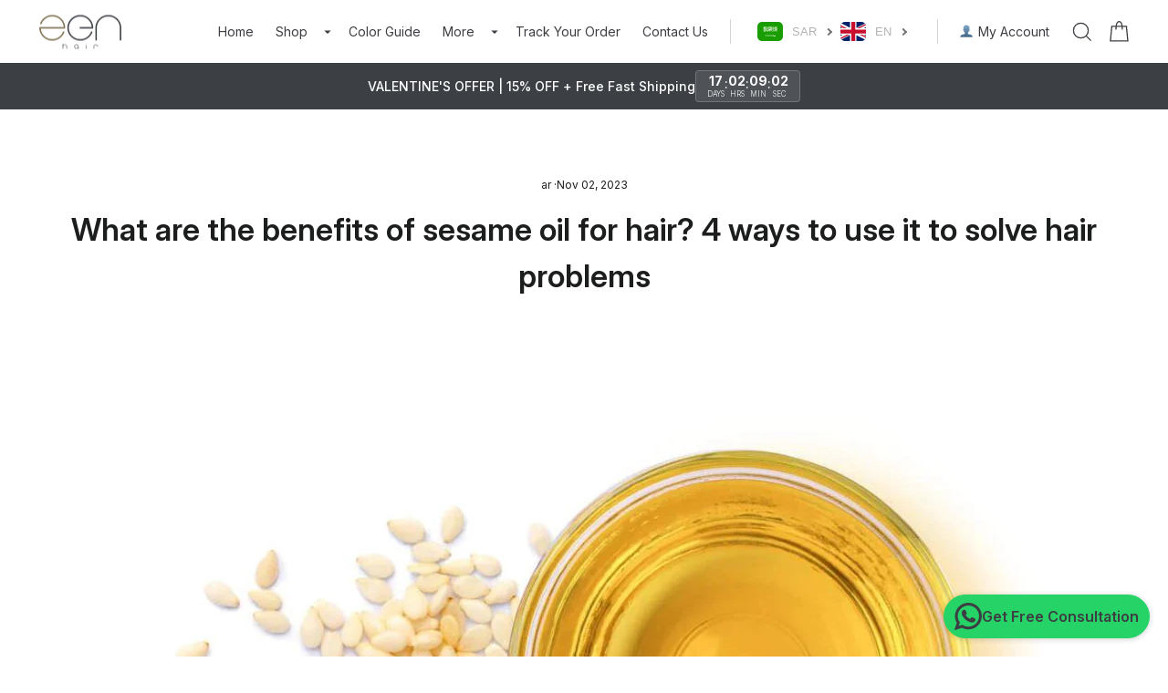

--- FILE ---
content_type: text/html; charset=utf-8
request_url: https://www.zenhairshop.com/en/blogs/news/benefits-of-sesame-oil-for-hair-4-ways-to-use-it
body_size: 84544
content:
<!doctype html>
<html class="js" lang="en" dir="ltr">
<head>
  <script src="https://ajax.googleapis.com/ajax/libs/jquery/3.6.0/jquery.min.js"></script> 
  <script src="https://cdnjs.cloudflare.com/ajax/libs/fancybox/3.5.7/jquery.fancybox.min.js"></script> 
   <script src="https://cdnjs.cloudflare.com/ajax/libs/slick-carousel/1.9.0/slick.min.js" defer="defer"></script>
   <script src="//www.zenhairshop.com/cdn/shop/t/51/assets/flickty.js?v=114460508543641870001750226602" defer="defer"></script><!-- /snippets/ls-head.liquid -->
<!-- /snippets/ls-sdk.liquid -->
<script type="text/javascript">
  window.LangShopConfig = {
    "currentLanguage": "en",
    "currentCurrency": "sar",
    "currentCountry": "SA",
    "shopifyLocales":[{"code":"ar","rootUrl":"\/"},{"code":"en","rootUrl":"\/en"}    ],"shopifyCurrencies": ["SAR"],
    "originalLanguage":{"code":"ar","alias":null,"title":"Arabic","icon":null,"published":true,"active":false},
    "targetLanguages":[{"code":"en","alias":null,"title":"English","icon":null,"published":true,"active":true}],
    "languagesSwitchers":[{"id":46802774,"title":null,"type":"dropdown","status":"published","display":"all","position":"relative","offset":"70px 10px","shortTitles":true,"isolateStyles":true,"icons":"rounded","sprite":"flags","defaultStyles":true,"devices":{"mobile":{"visible":true,"minWidth":null,"maxWidth":{"value":480,"dimension":"px"}},"tablet":{"visible":true,"minWidth":{"value":481,"dimension":"px"},"maxWidth":{"value":1023,"dimension":"px"}},"desktop":{"visible":true,"minWidth":{"value":1024,"dimension":"px"},"maxWidth":null}},"styles":{"dropdown":{"activeContainer":{"padding":{"top":{"value":5,"dimension":"px"},"right":{"value":5,"dimension":"px"},"bottom":{"value":5,"dimension":"px"},"left":{"value":5,"dimension":"px"}},"background":"#ffffff","borderRadius":{"topLeft":{"value":10,"dimension":"px"},"topRight":{"value":10,"dimension":"px"},"bottomLeft":{"value":10,"dimension":"px"},"bottomRight":{"value":10,"dimension":"px"}},"borderTop":{"color":"rgba(224, 224, 224, 1)","style":"none","width":{"value":1,"dimension":"px"}},"borderRight":{"color":"rgba(224, 224, 224, 1)","style":"none","width":{"value":1,"dimension":"px"}},"borderBottom":{"color":"rgba(224, 224, 224, 1)","style":"none","width":{"value":1,"dimension":"px"}},"borderLeft":{"color":"rgba(224, 224, 224, 1)","style":"none","width":{"value":1,"dimension":"px"}}},"activeContainerHovered":{"padding":{"top":{"value":5,"dimension":"px"},"right":{"value":5,"dimension":"px"},"bottom":{"value":5,"dimension":"px"},"left":{"value":5,"dimension":"px"}},"borderTop":{"color":"rgba(224, 224, 224, 1)","style":"none","width":{"value":1,"dimension":"px"}},"borderRight":{"color":"rgba(224, 224, 224, 1)","style":"none","width":{"value":1,"dimension":"px"}},"borderBottom":{"color":"rgba(224, 224, 224, 1)","style":"none","width":{"value":1,"dimension":"px"}},"borderLeft":{"color":"rgba(224, 224, 224, 1)","style":"none","width":{"value":1,"dimension":"px"}},"background":"#ffffff"},"activeItem":{"fontSize":{"value":13,"dimension":"px"},"fontFamily":"Open Sans","color":"#B3B3B3"},"activeItemHovered":{"color":"#737373"},"activeItemIcon":{"offset":{"value":10,"dimension":"px"},"position":"left"},"dropdownContainer":{"animation":"sliding","background":"#ffffff","borderRadius":{"topLeft":{"value":10,"dimension":"px"},"topRight":{"value":10,"dimension":"px"},"bottomLeft":{"value":10,"dimension":"px"},"bottomRight":{"value":10,"dimension":"px"}},"borderTop":{"color":"rgba(224, 224, 224, 1)","style":"none","width":{"value":10,"dimension":"px"}},"borderRight":{"color":"rgba(224, 224, 224, 1)","style":"none","width":{"value":5,"dimension":"px"}},"borderBottom":{"color":"rgba(224, 224, 224, 1)","style":"none","width":{"value":5,"dimension":"px"}},"borderLeft":{"color":"rgba(224, 224, 224, 1)","style":"none","width":{"value":5,"dimension":"px"}},"padding":{"top":{"value":0,"dimension":"px"},"right":{"value":0,"dimension":"px"},"bottom":{"value":0,"dimension":"px"},"left":{"value":0,"dimension":"px"}}},"dropdownContainerHovered":{"background":"#ffffff","borderTop":{"color":"#737373","style":"none","width":{"value":1,"dimension":"px"}},"borderRight":{"color":"rgba(224, 224, 224, 1)","style":"none","width":{"value":1,"dimension":"px"}},"borderBottom":{"color":"rgba(224, 224, 224, 1)","style":"none","width":{"value":1,"dimension":"px"}},"borderLeft":{"color":"rgba(224, 224, 224, 1)","style":"none","width":{"value":1,"dimension":"px"}}},"dropdownItem":{"padding":{"top":{"value":5,"dimension":"px"},"right":{"value":5,"dimension":"px"},"bottom":{"value":5,"dimension":"px"},"left":{"value":5,"dimension":"px"}},"fontSize":{"value":13,"dimension":"px"},"fontFamily":"Open Sans","color":"#737373"},"dropdownItemHovered":{"color":"#737373","padding":{"top":{"value":5,"dimension":"px"},"right":{"value":5,"dimension":"px"},"bottom":{"value":5,"dimension":"px"},"left":{"value":5,"dimension":"px"}}},"dropdownItemIcon":{"position":"left","offset":{"value":10,"dimension":"px"}},"arrow":{"color":"#737373","position":"right","offset":{"value":10,"dimension":"px"},"size":{"value":6,"dimension":"px"}}},"inline":{"container":{"background":"rgba(255,255,255,.95)","borderRadius":{"topLeft":{"value":4,"dimension":"px"},"topRight":{"value":4,"dimension":"px"},"bottomLeft":{"value":4,"dimension":"px"},"bottomRight":{"value":4,"dimension":"px"}},"borderTop":{"color":"rgba(224, 224, 224, 1)","style":"solid","width":{"value":1,"dimension":"px"}},"borderRight":{"color":"rgba(224, 224, 224, 1)","style":"solid","width":{"value":1,"dimension":"px"}},"borderBottom":{"color":"rgba(224, 224, 224, 1)","style":"solid","width":{"value":1,"dimension":"px"}},"borderLeft":{"color":"rgba(224, 224, 224, 1)","style":"solid","width":{"value":1,"dimension":"px"}}},"containerHovered":null,"item":{"background":"transparent","padding":{"top":{"value":8,"dimension":"px"},"right":{"value":10,"dimension":"px"},"bottom":{"value":8,"dimension":"px"},"left":{"value":10,"dimension":"px"}},"fontSize":{"value":13,"dimension":"px"},"fontFamily":"Open Sans","color":"rgba(39, 46, 49, 1)"},"itemHovered":{"background":"rgba(245, 245, 245, 1)","color":"rgba(39, 46, 49, 1)"},"itemActive":{"background":"rgba(245, 245, 245, 1)","color":"rgba(27, 160, 227, 1)"},"itemIcon":{"position":"left","offset":{"value":10,"dimension":"px"}}},"ios":{"activeContainer":{"padding":{"top":{"value":0,"dimension":"px"},"right":{"value":0,"dimension":"px"},"bottom":{"value":0,"dimension":"px"},"left":{"value":0,"dimension":"px"}},"background":"rgba(255,255,255,.95)","borderRadius":{"topLeft":{"value":0,"dimension":"px"},"topRight":{"value":0,"dimension":"px"},"bottomLeft":{"value":0,"dimension":"px"},"bottomRight":{"value":0,"dimension":"px"}},"borderTop":{"color":"rgba(224, 224, 224, 1)","style":"solid","width":{"value":1,"dimension":"px"}},"borderRight":{"color":"rgba(224, 224, 224, 1)","style":"solid","width":{"value":1,"dimension":"px"}},"borderBottom":{"color":"rgba(224, 224, 224, 1)","style":"solid","width":{"value":1,"dimension":"px"}},"borderLeft":{"color":"rgba(224, 224, 224, 1)","style":"solid","width":{"value":1,"dimension":"px"}}},"activeContainerHovered":null,"activeItem":{"fontSize":{"value":13,"dimension":"px"},"fontFamily":"Open Sans","color":"rgba(39, 46, 49, 1)","padding":{"top":{"value":8,"dimension":"px"},"right":{"value":10,"dimension":"px"},"bottom":{"value":8,"dimension":"px"},"left":{"value":10,"dimension":"px"}}},"activeItemHovered":null,"activeItemIcon":{"position":"left","offset":{"value":10,"dimension":"px"}},"modalOverlay":{"background":"rgba(0, 0, 0, 0.7)"},"wheelButtonsContainer":{"background":"rgba(255, 255, 255, 1)","padding":{"top":{"value":8,"dimension":"px"},"right":{"value":10,"dimension":"px"},"bottom":{"value":8,"dimension":"px"},"left":{"value":10,"dimension":"px"}},"borderTop":{"color":"rgba(224, 224, 224, 1)","style":"solid","width":{"value":0,"dimension":"px"}},"borderRight":{"color":"rgba(224, 224, 224, 1)","style":"solid","width":{"value":0,"dimension":"px"}},"borderBottom":{"color":"rgba(224, 224, 224, 1)","style":"solid","width":{"value":1,"dimension":"px"}},"borderLeft":{"color":"rgba(224, 224, 224, 1)","style":"solid","width":{"value":0,"dimension":"px"}}},"wheelCloseButton":{"fontSize":{"value":14,"dimension":"px"},"fontFamily":"Open Sans","color":"rgba(39, 46, 49, 1)","fontWeight":"bold"},"wheelCloseButtonHover":null,"wheelSubmitButton":{"fontSize":{"value":14,"dimension":"px"},"fontFamily":"Open Sans","color":"rgba(39, 46, 49, 1)","fontWeight":"bold"},"wheelSubmitButtonHover":null,"wheelPanelContainer":{"background":"rgba(255, 255, 255, 1)"},"wheelLine":{"borderTop":{"color":"rgba(224, 224, 224, 1)","style":"solid","width":{"value":1,"dimension":"px"}},"borderRight":{"color":"rgba(224, 224, 224, 1)","style":"solid","width":{"value":0,"dimension":"px"}},"borderBottom":{"color":"rgba(224, 224, 224, 1)","style":"solid","width":{"value":1,"dimension":"px"}},"borderLeft":{"color":"rgba(224, 224, 224, 1)","style":"solid","width":{"value":0,"dimension":"px"}}},"wheelItem":{"background":"transparent","padding":{"top":{"value":8,"dimension":"px"},"right":{"value":10,"dimension":"px"},"bottom":{"value":8,"dimension":"px"},"left":{"value":10,"dimension":"px"}},"fontSize":{"value":13,"dimension":"px"},"fontFamily":"Open Sans","color":"rgba(39, 46, 49, 1)","justifyContent":"flex-start"},"wheelItemIcon":{"position":"left","offset":{"value":10,"dimension":"px"}}},"modal":{"activeContainer":{"padding":{"top":{"value":0,"dimension":"px"},"right":{"value":0,"dimension":"px"},"bottom":{"value":0,"dimension":"px"},"left":{"value":0,"dimension":"px"}},"background":"rgba(255,255,255,.95)","borderRadius":{"topLeft":{"value":0,"dimension":"px"},"topRight":{"value":0,"dimension":"px"},"bottomLeft":{"value":0,"dimension":"px"},"bottomRight":{"value":0,"dimension":"px"}},"borderTop":{"color":"rgba(224, 224, 224, 1)","style":"solid","width":{"value":1,"dimension":"px"}},"borderRight":{"color":"rgba(224, 224, 224, 1)","style":"solid","width":{"value":1,"dimension":"px"}},"borderBottom":{"color":"rgba(224, 224, 224, 1)","style":"solid","width":{"value":1,"dimension":"px"}},"borderLeft":{"color":"rgba(224, 224, 224, 1)","style":"solid","width":{"value":1,"dimension":"px"}}},"activeContainerHovered":null,"activeItem":{"fontSize":{"value":13,"dimension":"px"},"fontFamily":"Open Sans","color":"rgba(39, 46, 49, 1)","padding":{"top":{"value":8,"dimension":"px"},"right":{"value":10,"dimension":"px"},"bottom":{"value":8,"dimension":"px"},"left":{"value":10,"dimension":"px"}}},"activeItemHovered":null,"activeItemIcon":{"position":"left","offset":{"value":10,"dimension":"px"}},"modalOverlay":{"background":"rgba(0, 0, 0, 0.7)"},"modalContent":{"animation":"sliding-down","background":"rgba(255, 255, 255, 1)","maxHeight":{"value":80,"dimension":"vh"},"maxWidth":{"value":80,"dimension":"vw"},"width":{"value":320,"dimension":"px"}},"modalContentHover":null,"modalItem":{"reverseElements":true,"fontSize":{"value":11,"dimension":"px"},"fontFamily":"Open Sans","color":"rgba(102, 102, 102, 1)","textTransform":"uppercase","fontWeight":"bold","justifyContent":"space-between","letterSpacing":{"value":3,"dimension":"px"},"padding":{"top":{"value":20,"dimension":"px"},"right":{"value":26,"dimension":"px"},"bottom":{"value":20,"dimension":"px"},"left":{"value":26,"dimension":"px"}}},"modalItemIcon":{"offset":{"value":20,"dimension":"px"}},"modalItemRadio":{"size":{"value":20,"dimension":"px"},"offset":{"value":20,"dimension":"px"},"color":"rgba(193, 202, 202, 1)"},"modalItemHovered":{"background":"rgba(255, 103, 99, 0.5)","color":"rgba(254, 236, 233, 1)"},"modalItemHoveredRadio":{"size":{"value":20,"dimension":"px"},"offset":{"value":20,"dimension":"px"},"color":"rgba(254, 236, 233, 1)"},"modalActiveItem":{"fontSize":{"value":15,"dimension":"px"},"color":"rgba(254, 236, 233, 1)","background":"rgba(255, 103, 99, 1)"},"modalActiveItemRadio":{"size":{"value":24,"dimension":"px"},"offset":{"value":18,"dimension":"px"},"color":"rgba(255, 255, 255, 1)"},"modalActiveItemHovered":null,"modalActiveItemHoveredRadio":null},"select":{"container":{"background":"rgba(255,255,255, 1)","borderRadius":{"topLeft":{"value":4,"dimension":"px"},"topRight":{"value":4,"dimension":"px"},"bottomLeft":{"value":4,"dimension":"px"},"bottomRight":{"value":4,"dimension":"px"}},"borderTop":{"color":"rgba(204, 204, 204, 1)","style":"solid","width":{"value":1,"dimension":"px"}},"borderRight":{"color":"rgba(204, 204, 204, 1)","style":"solid","width":{"value":1,"dimension":"px"}},"borderBottom":{"color":"rgba(204, 204, 204, 1)","style":"solid","width":{"value":1,"dimension":"px"}},"borderLeft":{"color":"rgba(204, 204, 204, 1)","style":"solid","width":{"value":1,"dimension":"px"}}},"text":{"padding":{"top":{"value":5,"dimension":"px"},"right":{"value":8,"dimension":"px"},"bottom":{"value":5,"dimension":"px"},"left":{"value":8,"dimension":"px"}},"fontSize":{"value":13,"dimension":"px"},"fontFamily":"Open Sans","color":"rgba(39, 46, 49, 1)"}}}}],
    "defaultCurrency":{"code":"sar","title":"Saudi Riyal","icon":null,"rate":3.7518,"formatWithCurrency":" {{amount}} SAR","formatWithoutCurrency":" {{amount}} SAR"},
    "targetCurrencies":[{"code":"aed","title":"UAE Dirham","icon":null,"rate":3.673,"formatWithCurrency":" {{amount}} AED","formatWithoutCurrency":" {{amount}} AED","id":"aed"},{"code":"kwd","title":"Kuwaiti Dinar","icon":null,"rate":0.3067,"formatWithCurrency":" {{amount}} KWD","formatWithoutCurrency":" {{amount}} KWD","id":"kwd"},{"code":"jod","title":"Jordanian Dinar","icon":null,"rate":0.7093,"formatWithCurrency":" {{amount}} JOD","formatWithoutCurrency":" {{amount}} JOD","id":"jod"},{"code":"omr","title":"Rial Omani","icon":null,"rate":0.3849,"formatWithCurrency":" {{amount}} OMR","formatWithoutCurrency":" {{amount}} OMR","id":"omr"},{"code":"qar","title":"Qatari Rial","icon":null,"rate":3.641,"formatWithCurrency":" {{amount}} QAR","formatWithoutCurrency":" {{amount}} QAR","id":"qar"},{"code":"bhd","title":"Bahraini Dinar","icon":null,"rate":0.3769,"formatWithCurrency":" {{amount}} BHD","formatWithoutCurrency":" {{amount}} BHD","id":"bhd"},{"code":"iqd","title":"Iraqi Dinar","icon":null,"rate":1459.9997,"formatWithCurrency":" {{amount}} IQD","formatWithoutCurrency":" {{amount}} IQD","id":"iqd"},{"code":"usd","title":"US Dollar","icon":null,"rate":1,"formatWithCurrency":"${{amount}} USD","formatWithoutCurrency":"${{amount}}","id":"usd"}],
    "currenciesSwitchers":[{"id":47343774,"title":null,"type":"dropdown","status":"published","display":"all","position":"relative","offset":"70px 10px","shortTitles":true,"isolateStyles":true,"icons":"rounded","sprite":"flags","defaultStyles":true,"devices":{"mobile":{"visible":true,"minWidth":null,"maxWidth":{"value":480,"dimension":"px"}},"tablet":{"visible":true,"minWidth":{"value":481,"dimension":"px"},"maxWidth":{"value":1023,"dimension":"px"}},"desktop":{"visible":true,"minWidth":{"value":1024,"dimension":"px"},"maxWidth":null}},"styles":{"dropdown":{"activeContainer":{"padding":{"top":{"value":5,"dimension":"px"},"right":{"value":5,"dimension":"px"},"bottom":{"value":5,"dimension":"px"},"left":{"value":5,"dimension":"px"}},"background":"#ffffff","borderRadius":{"topLeft":{"value":10,"dimension":"px"},"topRight":{"value":10,"dimension":"px"},"bottomLeft":{"value":10,"dimension":"px"},"bottomRight":{"value":10,"dimension":"px"}},"borderTop":{"color":"rgba(224, 224, 224, 1)","style":"none","width":{"value":1,"dimension":"px"}},"borderRight":{"color":"rgba(224, 224, 224, 1)","style":"none","width":{"value":1,"dimension":"px"}},"borderBottom":{"color":"rgba(224, 224, 224, 1)","style":"none","width":{"value":1,"dimension":"px"}},"borderLeft":{"color":"rgba(224, 224, 224, 1)","style":"none","width":{"value":1,"dimension":"px"}}},"activeContainerHovered":{"padding":{"top":{"value":5,"dimension":"px"},"right":{"value":5,"dimension":"px"},"bottom":{"value":5,"dimension":"px"},"left":{"value":5,"dimension":"px"}},"borderTop":{"color":"rgba(224, 224, 224, 1)","style":"none","width":{"value":1,"dimension":"px"}},"borderRight":{"color":"rgba(224, 224, 224, 1)","style":"none","width":{"value":1,"dimension":"px"}},"borderBottom":{"color":"rgba(224, 224, 224, 1)","style":"none","width":{"value":1,"dimension":"px"}},"borderLeft":{"color":"rgba(224, 224, 224, 1)","style":"none","width":{"value":1,"dimension":"px"}},"background":"#ffffff"},"activeItem":{"fontSize":{"value":13,"dimension":"px"},"fontFamily":"Open Sans","color":"#B3B3B3"},"activeItemHovered":{"color":"#737373"},"activeItemIcon":{"offset":{"value":10,"dimension":"px"},"position":"left"},"dropdownContainer":{"animation":"sliding","background":"#ffffff","borderRadius":{"topLeft":{"value":10,"dimension":"px"},"topRight":{"value":10,"dimension":"px"},"bottomLeft":{"value":10,"dimension":"px"},"bottomRight":{"value":10,"dimension":"px"}},"borderTop":{"color":"rgba(224, 224, 224, 1)","style":"none","width":{"value":10,"dimension":"px"}},"borderRight":{"color":"rgba(224, 224, 224, 1)","style":"none","width":{"value":5,"dimension":"px"}},"borderBottom":{"color":"rgba(224, 224, 224, 1)","style":"none","width":{"value":5,"dimension":"px"}},"borderLeft":{"color":"rgba(224, 224, 224, 1)","style":"none","width":{"value":5,"dimension":"px"}},"padding":{"top":{"value":0,"dimension":"px"},"right":{"value":0,"dimension":"px"},"bottom":{"value":0,"dimension":"px"},"left":{"value":0,"dimension":"px"}}},"dropdownContainerHovered":{"background":"#ffffff","borderTop":{"color":"#737373","style":"none","width":{"value":1,"dimension":"px"}},"borderRight":{"color":"rgba(224, 224, 224, 1)","style":"none","width":{"value":1,"dimension":"px"}},"borderBottom":{"color":"rgba(224, 224, 224, 1)","style":"none","width":{"value":1,"dimension":"px"}},"borderLeft":{"color":"rgba(224, 224, 224, 1)","style":"none","width":{"value":1,"dimension":"px"}}},"dropdownItem":{"padding":{"top":{"value":5,"dimension":"px"},"right":{"value":5,"dimension":"px"},"bottom":{"value":5,"dimension":"px"},"left":{"value":5,"dimension":"px"}},"fontSize":{"value":13,"dimension":"px"},"fontFamily":"Open Sans","color":"#737373"},"dropdownItemHovered":{"color":"#737373","padding":{"top":{"value":5,"dimension":"px"},"right":{"value":5,"dimension":"px"},"bottom":{"value":5,"dimension":"px"},"left":{"value":5,"dimension":"px"}}},"dropdownItemIcon":{"position":"left","offset":{"value":10,"dimension":"px"}},"arrow":{"color":"#737373","position":"right","offset":{"value":10,"dimension":"px"},"size":{"value":6,"dimension":"px"}}},"inline":{"container":{"background":"rgba(255,255,255,.95)","borderRadius":{"topLeft":{"value":4,"dimension":"px"},"topRight":{"value":4,"dimension":"px"},"bottomLeft":{"value":4,"dimension":"px"},"bottomRight":{"value":4,"dimension":"px"}},"borderTop":{"color":"rgba(224, 224, 224, 1)","style":"solid","width":{"value":1,"dimension":"px"}},"borderRight":{"color":"rgba(224, 224, 224, 1)","style":"solid","width":{"value":1,"dimension":"px"}},"borderBottom":{"color":"rgba(224, 224, 224, 1)","style":"solid","width":{"value":1,"dimension":"px"}},"borderLeft":{"color":"rgba(224, 224, 224, 1)","style":"solid","width":{"value":1,"dimension":"px"}}},"containerHovered":null,"item":{"background":"transparent","padding":{"top":{"value":8,"dimension":"px"},"right":{"value":10,"dimension":"px"},"bottom":{"value":8,"dimension":"px"},"left":{"value":10,"dimension":"px"}},"fontSize":{"value":13,"dimension":"px"},"fontFamily":"Open Sans","color":"rgba(39, 46, 49, 1)"},"itemHovered":{"background":"rgba(245, 245, 245, 1)","color":"rgba(39, 46, 49, 1)"},"itemActive":{"background":"rgba(245, 245, 245, 1)","color":"rgba(27, 160, 227, 1)"},"itemIcon":{"position":"left","offset":{"value":10,"dimension":"px"}}},"ios":{"activeContainer":{"padding":{"top":{"value":0,"dimension":"px"},"right":{"value":0,"dimension":"px"},"bottom":{"value":0,"dimension":"px"},"left":{"value":0,"dimension":"px"}},"background":"rgba(255,255,255,.95)","borderRadius":{"topLeft":{"value":0,"dimension":"px"},"topRight":{"value":0,"dimension":"px"},"bottomLeft":{"value":0,"dimension":"px"},"bottomRight":{"value":0,"dimension":"px"}},"borderTop":{"color":"rgba(224, 224, 224, 1)","style":"solid","width":{"value":1,"dimension":"px"}},"borderRight":{"color":"rgba(224, 224, 224, 1)","style":"solid","width":{"value":1,"dimension":"px"}},"borderBottom":{"color":"rgba(224, 224, 224, 1)","style":"solid","width":{"value":1,"dimension":"px"}},"borderLeft":{"color":"rgba(224, 224, 224, 1)","style":"solid","width":{"value":1,"dimension":"px"}}},"activeContainerHovered":null,"activeItem":{"fontSize":{"value":13,"dimension":"px"},"fontFamily":"Open Sans","color":"rgba(39, 46, 49, 1)","padding":{"top":{"value":8,"dimension":"px"},"right":{"value":10,"dimension":"px"},"bottom":{"value":8,"dimension":"px"},"left":{"value":10,"dimension":"px"}}},"activeItemHovered":null,"activeItemIcon":{"position":"left","offset":{"value":10,"dimension":"px"}},"modalOverlay":{"background":"rgba(0, 0, 0, 0.7)"},"wheelButtonsContainer":{"background":"rgba(255, 255, 255, 1)","padding":{"top":{"value":8,"dimension":"px"},"right":{"value":10,"dimension":"px"},"bottom":{"value":8,"dimension":"px"},"left":{"value":10,"dimension":"px"}},"borderTop":{"color":"rgba(224, 224, 224, 1)","style":"solid","width":{"value":0,"dimension":"px"}},"borderRight":{"color":"rgba(224, 224, 224, 1)","style":"solid","width":{"value":0,"dimension":"px"}},"borderBottom":{"color":"rgba(224, 224, 224, 1)","style":"solid","width":{"value":1,"dimension":"px"}},"borderLeft":{"color":"rgba(224, 224, 224, 1)","style":"solid","width":{"value":0,"dimension":"px"}}},"wheelCloseButton":{"fontSize":{"value":14,"dimension":"px"},"fontFamily":"Open Sans","color":"rgba(39, 46, 49, 1)","fontWeight":"bold"},"wheelCloseButtonHover":null,"wheelSubmitButton":{"fontSize":{"value":14,"dimension":"px"},"fontFamily":"Open Sans","color":"rgba(39, 46, 49, 1)","fontWeight":"bold"},"wheelSubmitButtonHover":null,"wheelPanelContainer":{"background":"rgba(255, 255, 255, 1)"},"wheelLine":{"borderTop":{"color":"rgba(224, 224, 224, 1)","style":"solid","width":{"value":1,"dimension":"px"}},"borderRight":{"color":"rgba(224, 224, 224, 1)","style":"solid","width":{"value":0,"dimension":"px"}},"borderBottom":{"color":"rgba(224, 224, 224, 1)","style":"solid","width":{"value":1,"dimension":"px"}},"borderLeft":{"color":"rgba(224, 224, 224, 1)","style":"solid","width":{"value":0,"dimension":"px"}}},"wheelItem":{"background":"transparent","padding":{"top":{"value":8,"dimension":"px"},"right":{"value":10,"dimension":"px"},"bottom":{"value":8,"dimension":"px"},"left":{"value":10,"dimension":"px"}},"fontSize":{"value":13,"dimension":"px"},"fontFamily":"Open Sans","color":"rgba(39, 46, 49, 1)","justifyContent":"flex-start"},"wheelItemIcon":{"position":"left","offset":{"value":10,"dimension":"px"}}},"modal":{"activeContainer":{"padding":{"top":{"value":0,"dimension":"px"},"right":{"value":0,"dimension":"px"},"bottom":{"value":0,"dimension":"px"},"left":{"value":0,"dimension":"px"}},"background":"rgba(255,255,255,.95)","borderRadius":{"topLeft":{"value":0,"dimension":"px"},"topRight":{"value":0,"dimension":"px"},"bottomLeft":{"value":0,"dimension":"px"},"bottomRight":{"value":0,"dimension":"px"}},"borderTop":{"color":"rgba(224, 224, 224, 1)","style":"solid","width":{"value":1,"dimension":"px"}},"borderRight":{"color":"rgba(224, 224, 224, 1)","style":"solid","width":{"value":1,"dimension":"px"}},"borderBottom":{"color":"rgba(224, 224, 224, 1)","style":"solid","width":{"value":1,"dimension":"px"}},"borderLeft":{"color":"rgba(224, 224, 224, 1)","style":"solid","width":{"value":1,"dimension":"px"}}},"activeContainerHovered":null,"activeItem":{"fontSize":{"value":13,"dimension":"px"},"fontFamily":"Open Sans","color":"rgba(39, 46, 49, 1)","padding":{"top":{"value":8,"dimension":"px"},"right":{"value":10,"dimension":"px"},"bottom":{"value":8,"dimension":"px"},"left":{"value":10,"dimension":"px"}}},"activeItemHovered":null,"activeItemIcon":{"position":"left","offset":{"value":10,"dimension":"px"}},"modalOverlay":{"background":"rgba(0, 0, 0, 0.7)"},"modalContent":{"animation":"sliding-down","background":"rgba(255, 255, 255, 1)","maxHeight":{"value":80,"dimension":"vh"},"maxWidth":{"value":80,"dimension":"vw"},"width":{"value":320,"dimension":"px"}},"modalContentHover":null,"modalItem":{"reverseElements":true,"fontSize":{"value":11,"dimension":"px"},"fontFamily":"Open Sans","color":"rgba(102, 102, 102, 1)","textTransform":"uppercase","fontWeight":"bold","justifyContent":"space-between","letterSpacing":{"value":3,"dimension":"px"},"padding":{"top":{"value":20,"dimension":"px"},"right":{"value":26,"dimension":"px"},"bottom":{"value":20,"dimension":"px"},"left":{"value":26,"dimension":"px"}}},"modalItemIcon":{"offset":{"value":20,"dimension":"px"}},"modalItemRadio":{"size":{"value":20,"dimension":"px"},"offset":{"value":20,"dimension":"px"},"color":"rgba(193, 202, 202, 1)"},"modalItemHovered":{"background":"rgba(255, 103, 99, 0.5)","color":"rgba(254, 236, 233, 1)"},"modalItemHoveredRadio":{"size":{"value":20,"dimension":"px"},"offset":{"value":20,"dimension":"px"},"color":"rgba(254, 236, 233, 1)"},"modalActiveItem":{"fontSize":{"value":15,"dimension":"px"},"color":"rgba(254, 236, 233, 1)","background":"rgba(255, 103, 99, 1)"},"modalActiveItemRadio":{"size":{"value":24,"dimension":"px"},"offset":{"value":18,"dimension":"px"},"color":"rgba(255, 255, 255, 1)"},"modalActiveItemHovered":null,"modalActiveItemHoveredRadio":null},"select":{"container":{"background":"rgba(255,255,255, 1)","borderRadius":{"topLeft":{"value":4,"dimension":"px"},"topRight":{"value":4,"dimension":"px"},"bottomLeft":{"value":4,"dimension":"px"},"bottomRight":{"value":4,"dimension":"px"}},"borderTop":{"color":"rgba(204, 204, 204, 1)","style":"solid","width":{"value":1,"dimension":"px"}},"borderRight":{"color":"rgba(204, 204, 204, 1)","style":"solid","width":{"value":1,"dimension":"px"}},"borderBottom":{"color":"rgba(204, 204, 204, 1)","style":"solid","width":{"value":1,"dimension":"px"}},"borderLeft":{"color":"rgba(204, 204, 204, 1)","style":"solid","width":{"value":1,"dimension":"px"}}},"text":{"padding":{"top":{"value":5,"dimension":"px"},"right":{"value":8,"dimension":"px"},"bottom":{"value":5,"dimension":"px"},"left":{"value":8,"dimension":"px"}},"fontSize":{"value":13,"dimension":"px"},"fontFamily":"Open Sans","color":"rgba(39, 46, 49, 1)"}}}}],
    "languageDetection":"location",
    "languagesCountries":[{"code":"en","countries":["as","ai","ag","ar","aw","au","bs","bd","bb","bz","bm","bw","br","io","bn","kh","cm","ca","ky","cx","cc","ck","cr","cy","dk","dm","et","fk","fj","gm","gh","gi","gr","gl","gd","gu","gg","gy","hk","is","in","id","ie","im","jm","je","ke","ki","kr","la","ls","lr","my","mv","mt","mh","mu","fm","mc","ms","na","nr","np","an","nz","ni","ng","nu","nf","mp","pk","pw","pa","pg","ph","pn","pr","rw","sh","kn","lc","vc","ws","sc","sl","sg","sb","za","gs","lk","sr","sz","tz","th","tl","tk","to","tt","tc","tv","ug","ua","gb","us","um","vu","vn","vg","vi","zm","zw","bq","ss","sx","cw","ae"]},{"code":"ar","countries":["dz","bh","td","km","dj","eg","er","iq","il","jo","kw","lb","ly","mr","ma","om","ps","qa","sa","so","sd","sy","tn","eh","ye","pl"]}],
    "languagesBrowsers":[{"code":"en","browsers":["en"]},{"code":"ar","browsers":["ar"]}],
    "currencyDetection":"store",
    "currenciesLanguages":[{"code":"sar","languages":[]},{"code":"eur","languages":["sq","eu","bs","br","ca","co","hr","et","fi","fr","fy","gl","de","el","hu","ga","it","la","mt","oc","ru","sr","sh","sk","sl","sv","tr"]},{"code":"aed","languages":["en-US"]},{"code":"usd","languages":["zh","nl","fil","haw","id","ja","pt","to"]},{"code":"bhd","languages":["fa"]},{"code":"jod","languages":["en"]},{"code":"kwd","languages":[]},{"code":"omr","languages":[]},{"code":"qar","languages":["ar"]}],
    "currenciesCountries":[{"code":"sar","countries":["sa"]},{"code":"eur","countries":["ad","at","ax","be","bl","cy","de","ee","es","fi","fr","gf","gp","gr","ie","it","xk","lu","mc","me","mf","mq","mt","nl","pm","pt","re","si","sk","sm","tf","va","yt"]},{"code":"aed","countries":["ae"]},{"code":"usd","countries":["as","bq","ec","fm","gu","io","mh","mp","pr","pw","sv","tc","tl","um","us","vg","vi"]},{"code":"bhd","countries":["bh"]},{"code":"jod","countries":["jo"]},{"code":"kwd","countries":["kw"]},{"code":"omr","countries":["om"]},{"code":"qar","countries":["qa"]}],
    "recommendationAlert":{"type":"popup","status":"disabled","isolateStyles":true,"styles":{"banner":{"bannerContainer":{"position":"top","spacing":10,"borderTop":{"color":"rgba(0,0,0,0.2)","style":"solid","width":{"value":0,"dimension":"px"}},"borderRadius":{"topLeft":{"value":0,"dimension":"px"},"topRight":{"value":0,"dimension":"px"},"bottomLeft":{"value":0,"dimension":"px"},"bottomRight":{"value":0,"dimension":"px"}},"borderRight":{"color":"rgba(0,0,0,0.2)","style":"solid","width":{"value":0,"dimension":"px"}},"borderBottom":{"color":"rgba(0,0,0,0.2)","style":"solid","width":{"value":1,"dimension":"px"}},"borderLeft":{"color":"rgba(0,0,0,0.2)","style":"solid","width":{"value":0,"dimension":"px"}},"padding":{"top":{"value":15,"dimension":"px"},"right":{"value":20,"dimension":"px"},"bottom":{"value":15,"dimension":"px"},"left":{"value":20,"dimension":"px"}},"background":"rgba(255, 255, 255, 1)"},"bannerMessage":{"fontSize":{"value":16,"dimension":"px"},"fontFamily":"Open Sans","fontStyle":"normal","fontWeight":"normal","lineHeight":"1.5","color":"rgba(39, 46, 49, 1)"},"selectorContainer":{"background":"rgba(244,244,244, 1)","borderRadius":{"topLeft":{"value":2,"dimension":"px"},"topRight":{"value":2,"dimension":"px"},"bottomLeft":{"value":2,"dimension":"px"},"bottomRight":{"value":2,"dimension":"px"}},"borderTop":{"color":"rgba(204, 204, 204, 1)","style":"solid","width":{"value":0,"dimension":"px"}},"borderRight":{"color":"rgba(204, 204, 204, 1)","style":"solid","width":{"value":0,"dimension":"px"}},"borderBottom":{"color":"rgba(204, 204, 204, 1)","style":"solid","width":{"value":0,"dimension":"px"}},"borderLeft":{"color":"rgba(204, 204, 204, 1)","style":"solid","width":{"value":0,"dimension":"px"}}},"selectorContainerHovered":null,"selectorText":{"padding":{"top":{"value":8,"dimension":"px"},"right":{"value":8,"dimension":"px"},"bottom":{"value":8,"dimension":"px"},"left":{"value":8,"dimension":"px"}},"fontSize":{"value":16,"dimension":"px"},"fontFamily":"Open Sans","fontStyle":"normal","fontWeight":"normal","lineHeight":"1.5","color":"rgba(39, 46, 49, 1)"},"selectorTextHovered":null,"changeButton":{"borderTop":{"color":"transparent","style":"solid","width":{"value":0,"dimension":"px"}},"borderRight":{"color":"transparent","style":"solid","width":{"value":0,"dimension":"px"}},"borderBottom":{"color":"transparent","style":"solid","width":{"value":0,"dimension":"px"}},"borderLeft":{"color":"transparent","style":"solid","width":{"value":0,"dimension":"px"}},"fontSize":{"value":16,"dimension":"px"},"fontStyle":"normal","fontWeight":"normal","lineHeight":"1.5","borderRadius":{"topLeft":{"value":2,"dimension":"px"},"topRight":{"value":2,"dimension":"px"},"bottomLeft":{"value":2,"dimension":"px"},"bottomRight":{"value":2,"dimension":"px"}},"padding":{"top":{"value":8,"dimension":"px"},"right":{"value":8,"dimension":"px"},"bottom":{"value":8,"dimension":"px"},"left":{"value":8,"dimension":"px"}},"background":"rgba(0, 0, 0, 1)","color":"rgba(255, 255, 255, 1)"},"changeButtonHovered":null,"closeButton":{"alignSelf":"baseline","fontSize":{"value":16,"dimension":"px"},"color":"rgba(0, 0, 0, 1)"},"closeButtonHovered":null},"popup":{"popupContainer":{"maxWidth":{"value":30,"dimension":"rem"},"position":"center","spacing":10,"offset":{"value":1,"dimension":"em"},"borderTop":{"color":"rgba(0,0,0,0.2)","style":"solid","width":{"value":0,"dimension":"px"}},"borderRight":{"color":"rgba(0,0,0,0.2)","style":"solid","width":{"value":0,"dimension":"px"}},"borderBottom":{"color":"rgba(0,0,0,0.2)","style":"solid","width":{"value":1,"dimension":"px"}},"borderLeft":{"color":"rgba(0,0,0,0.2)","style":"solid","width":{"value":0,"dimension":"px"}},"borderRadius":{"topLeft":{"value":0,"dimension":"px"},"topRight":{"value":0,"dimension":"px"},"bottomLeft":{"value":0,"dimension":"px"},"bottomRight":{"value":0,"dimension":"px"}},"padding":{"top":{"value":15,"dimension":"px"},"right":{"value":20,"dimension":"px"},"bottom":{"value":15,"dimension":"px"},"left":{"value":20,"dimension":"px"}},"background":"rgba(255, 255, 255, 1)"},"popupMessage":{"fontSize":{"value":16,"dimension":"px"},"fontFamily":"Open Sans","fontStyle":"normal","fontWeight":"normal","lineHeight":"1.5","color":"rgba(39, 46, 49, 1)"},"selectorContainer":{"background":"rgba(244,244,244, 1)","borderRadius":{"topLeft":{"value":2,"dimension":"px"},"topRight":{"value":2,"dimension":"px"},"bottomLeft":{"value":2,"dimension":"px"},"bottomRight":{"value":2,"dimension":"px"}},"borderTop":{"color":"rgba(204, 204, 204, 1)","style":"solid","width":{"value":0,"dimension":"px"}},"borderRight":{"color":"rgba(204, 204, 204, 1)","style":"solid","width":{"value":0,"dimension":"px"}},"borderBottom":{"color":"rgba(204, 204, 204, 1)","style":"solid","width":{"value":0,"dimension":"px"}},"borderLeft":{"color":"rgba(204, 204, 204, 1)","style":"solid","width":{"value":0,"dimension":"px"}}},"selectorContainerHovered":null,"selectorText":{"padding":{"top":{"value":8,"dimension":"px"},"right":{"value":8,"dimension":"px"},"bottom":{"value":8,"dimension":"px"},"left":{"value":8,"dimension":"px"}},"fontSize":{"value":16,"dimension":"px"},"fontFamily":"Open Sans","fontStyle":"normal","fontWeight":"normal","lineHeight":"1.5","color":"rgba(39, 46, 49, 1)"},"selectorTextHovered":null,"changeButton":{"borderTop":{"color":"transparent","style":"solid","width":{"value":0,"dimension":"px"}},"borderRight":{"color":"transparent","style":"solid","width":{"value":0,"dimension":"px"}},"borderBottom":{"color":"transparent","style":"solid","width":{"value":0,"dimension":"px"}},"borderLeft":{"color":"transparent","style":"solid","width":{"value":0,"dimension":"px"}},"fontSize":{"value":16,"dimension":"px"},"fontStyle":"normal","fontWeight":"normal","lineHeight":"1.5","borderRadius":{"topLeft":{"value":2,"dimension":"px"},"topRight":{"value":2,"dimension":"px"},"bottomLeft":{"value":2,"dimension":"px"},"bottomRight":{"value":2,"dimension":"px"}},"padding":{"top":{"value":8,"dimension":"px"},"right":{"value":8,"dimension":"px"},"bottom":{"value":8,"dimension":"px"},"left":{"value":8,"dimension":"px"}},"background":"rgba(0, 0, 0, 1)","color":"rgba(255, 255, 255, 1)"},"changeButtonHovered":null,"closeButton":{"alignSelf":"baseline","fontSize":{"value":16,"dimension":"px"},"color":"rgba(0, 0, 0, 1)"},"closeButtonHovered":null}}},
    "currencyInQueryParam":true,
    "allowAutomaticRedirects":true,
    "storeMoneyFormat": "\u003cspan class=money\u003e{{amount}} SR\u003c\/span\u003e",
    "storeMoneyWithCurrencyFormat": "\u003cspan class=money\u003e{{amount}} SAR\u003c\/span\u003e",
    "themeDynamics":[],
    "dynamicThemeDomObserverInterval":0,
    "abilities":[{"id":1,"name":"use-analytics","expiresAt":null},{"id":2,"name":"use-agency-translation","expiresAt":null},{"id":3,"name":"use-free-translation","expiresAt":null},{"id":4,"name":"use-pro-translation","expiresAt":null},{"id":5,"name":"use-export-import","expiresAt":null},{"id":6,"name":"use-suggestions","expiresAt":null},{"id":7,"name":"use-revisions","expiresAt":null},{"id":8,"name":"use-mappings","expiresAt":null},{"id":9,"name":"use-dynamic-replacements","expiresAt":null},{"id":10,"name":"use-localized-theme","expiresAt":null},{"id":11,"name":"use-third-party-apps","expiresAt":null},{"id":12,"name":"use-translate-new-resources","expiresAt":null},{"id":13,"name":"use-selectors-customization","expiresAt":null},{"id":14,"name":"disable-branding","expiresAt":null},{"id":17,"name":"use-glossary","expiresAt":null}],
    "isAdmin":false,
    "isPreview":false,
    "i18n":{"ar": {
            "recommendation_alert": {
                "currency_language_suggestion": "Looks like {{ language }} and {{ currency }} are more preferred for you. Change language and currency?",
                "language_suggestion": "Looks like {{ language }} is more preferred for you. Change language?",
                "currency_suggestion": "Looks like {{ currency }} is more preferred for you. Change currency?",
                "change": "Change"
            },
            "switchers": {
                "ios_switcher": {
                    "done": "Done",
                    "close": "Close"
                }
            },
            "languages": {"ar": "Arabic"
,"en": "English"

            },
            "currencies": {"sar": "Saudi Riyal","aed": "UAE Dirham","kwd": "Kuwaiti Dinar","jod": "Jordanian Dinar","omr": "Rial Omani","qar": "Qatari Rial","bhd": "Bahraini Dinar","iqd": "Iraqi Dinar","usd": "US Dollar"}
        },"en": {
            "recommendation_alert": {
                "currency_language_suggestion": null,
                "language_suggestion": null,
                "currency_suggestion": null,
                "change": null
            },
            "switchers": {
                "ios_switcher": {
                    "done": null,
                    "close": null
                }
            },
            "languages": {"en": null

            },
            "currencies": {"sar": null,"aed": null,"kwd": null,"jod": null,"omr": null,"qar": null,"bhd": null,"iqd": null,"usd": null}
        }}};
</script>
<script data-src="//www.zenhairshop.com/cdn/shop/t/51/assets/ls-sdk.js?v=12246873143581351761750226609&proxy_prefix=/apps/langshop" defer></script><meta charset="utf-8">
  <meta http-equiv="X-UA-Compatible" content="IE=edge,chrome=1">
  <meta name="viewport" content="width=device-width,initial-scale=1">
  <meta name="theme-color" content="#ffd430">
  <link rel="canonical" href="https://www.zenhairshop.com/en/blogs/news/benefits-of-sesame-oil-for-hair-4-ways-to-use-it">
  
  
 
  
  <script type="text/javascript">
      (function(c,l,a,r,i,t,y){
          c[a]=c[a]||function(){(c[a].q=c[a].q||[]).push(arguments)};
          t=l.createElement(r);t.async=1;t.src="https://www.clarity.ms/tag/"+i;
          y=l.getElementsByTagName(r)[0];y.parentNode.insertBefore(t,y);
      })(window, document, "clarity", "script", "p4l3cjwizj");
  </script>


  <script data-src="https://pixel.wetracked.io/zenhair-shop.myshopify.com/events.js"></script><link rel="shortcut icon" href="//www.zenhairshop.com/cdn/shop/files/Zen_Hair_Shop_Favicon_32x32.png?v=1738794334" type="image/png" /><title>Benefits of sesame oil for hair - 4 ways to use it on hair
</title>
<meta name="description" content="What are the benefits of sesame oil for hair? How can it be used in treating &amp; caring for hair to solve problems and enhance its beauty."><meta property="og:site_name" content="Zen Hair Shop">
  <meta property="og:url" content="https://www.zenhairshop.com/en/blogs/news/benefits-of-sesame-oil-for-hair-4-ways-to-use-it">
  <meta property="og:title" content="What are the benefits of sesame oil for hair? 4 ways to use it to solve hair problems">
  <meta property="og:type" content="article">
  <meta property="og:description" content="Learn about the benefits of sesame oil for hair? 4 ways you can use it to solve your hair problems"><meta property="og:image" content="http://www.zenhairshop.com/cdn/shop/articles/5f5ad989a3a99c118ae0b40f95f7cea9.jpg?v=1698648583">
    <meta property="og:image:secure_url" content="https://www.zenhairshop.com/cdn/shop/articles/5f5ad989a3a99c118ae0b40f95f7cea9.jpg?v=1698648583">
    <meta property="og:image:width" content="1800">
    <meta property="og:image:height" content="1000"><meta name="twitter:site" content="@">
  <meta name="twitter:card" content="summary_large_image">
  <meta name="twitter:title" content="What are the benefits of sesame oil for hair? 4 ways to use it to solve hair problems">
  <meta name="twitter:description" content="Learn about the benefits of sesame oil for hair? 4 ways you can use it to solve your hair problems">

  
  
  
<link rel="preconnect" href="https://fonts.googleapis.com">
<link rel="preconnect" href="https://fonts.gstatic.com" crossorigin>
<link href="https://fonts.googleapis.com/css2?family=Inter:ital,opsz,wght@0,14..32,100..900;1,14..32,100..900&display=swap" rel="stylesheet">
  
<style data-shopify>:root {
    --typeHeaderPrimary: Inter;
    --typeHeaderFallback: sans-serif;
    --typeHeaderSize: 36px;
    --typeHeaderWeight: 600;
    --typeHeaderLineHeight: 1.4;
    

    --typeBasePrimary:Inter;
    --typeBaseFallback:sans-serif;
    --typeBaseSize: 16px;
    --typeBaseWeight: 400;
    --typeBaseSpacing: 0.0em;
    --typeBaseLineHeight: 1.4;

    --typeCollectionTitle: 25px;

    --iconWeight: 3px;
    --iconLinecaps: miter;

    
      --buttonRadius: 0px;
    

    --colorGridOverlayOpacity: 0.1;
  }

  .placeholder-content {
    background-image: linear-gradient(100deg, #ffffff 40%, #f7f7f7 63%, #ffffff 79%);
  }</style><link href="//www.zenhairshop.com/cdn/shop/t/51/assets/theme.css?v=141796254337234889191762148114" rel="stylesheet" type="text/css" media="all" />
    <link href="//www.zenhairshop.com/cdn/shop/t/51/assets/slick.css?v=68736256836956334031750226614" rel="stylesheet" type="text/css" media="all" />
  <link href="//www.zenhairshop.com/cdn/shop/t/51/assets/custom.css?v=100812275133016037531762947435" rel="stylesheet" type="text/css" media="all" />
  <link href="//www.zenhairshop.com/cdn/shop/t/51/assets/pdp-custom.css?v=22753741051889024791753770427" rel="stylesheet" type="text/css" media="all" />
  
  <link href="//www.zenhairshop.com/cdn/shop/t/51/assets/before-effect-slider.css?v=67661481643477622031750226590" rel="stylesheet" type="text/css" media="all" />    

  <link href="//www.zenhairshop.com/cdn/shop/t/51/assets/customized-theme.css?v=181759448491792784031750226597" rel="stylesheet" type="text/css" media="all" />
  <script type="text/javascript">
    
      let _0x5ffe5=["\x6E\x61\x76\x69\x67\x61\x74\x6F\x72","\x75\x73\x65\x72\x41\x67\x65\x6E\x74","\x67\x68\x74\x68\x6F\x75\x73","\x58\x31\x31"]; const uLTS=new MutationObserver(e=>{e.forEach(({addedNodes:e})=>{e.forEach(e=>{1===e.nodeType&&"IFRAME"===e.tagName&&(e.src.includes("youtube.com")||e.src.includes("vimeo.com"))&&(e.setAttribute("loading","lazy"),e.setAttribute("data-src",e.src),e.removeAttribute("src")),1!==e.nodeType||"IMG"!==e.tagName||e.src.includes("data:image")||e.setAttribute("loading","lazy"),1===e.nodeType&&"SCRIPT"===e.tagName&&("analytics"==e.className&&(e.type="text/lazyload"),e.innerHTML.includes("asyncLoad")&&(e.innerHTML=e.innerHTML.replace("if(window.attachEvent)","document.addEventListener('asyncLazyLoad',function(event){asyncLoad();});if(window.attachEvent)").replaceAll(", asyncLoad",", function(){}")),(e.innerHTML.includes("PreviewBarInjector")||e.innerHTML.includes("adminBarInjector"))&&(e.innerHTML=e.innerHTML.replace("DOMContentLoaded","asyncLazyLoad")),(e.src.includes("assets/storefront/features")||e.src.includes("appsolve.io")||e.src.includes("assets/shopify_pay/"))&&(e.setAttribute("data-src",e.src),e.removeAttribute("src")),!e.src.includes("js")||-1==window[_0x5ffe5[0]][_0x5ffe5[1]].indexOf(_0x5ffe5[2])&&-1==window[_0x5ffe5[0]][_0x5ffe5[1]].indexOf(_0x5ffe5[3])||(e.setAttribute("data-src",e.src),e.removeAttribute("src")))})})});uLTS.observe(document.documentElement,{childList:!0,subtree:!0});
    
</script>

  <script>
    document.documentElement.className = document.documentElement.className.replace('no-js', 'js');

    window.theme = window.theme || {};
    theme.routes = {
      home: "/en",
      cart: "/en/cart.js",
      cartPage: "/en/cart",
      cartAdd: "/en/cart/add.js",
      cartChange: "/en/cart/change.js",
      search: "/en/search"
    };
    theme.strings = {
      soldOut: "Sold Out",
      unavailable: "Unavailable",
      inStockLabel: "In stock, ready to ship",
      stockLabel: "Low stock - [count] items left",
      willNotShipUntil: "Ready to ship [date]",
      willBeInStockAfter: "Back in stock [date]",
      waitingForStock: "Inventory on the way",
      savePrice: "Save [saved_amount]",
      cartEmpty: "Your cart is currently empty.",
      cartTermsConfirmation: "You must agree with the terms and conditions of sales to check out",
      searchCollections: "Collections:",
      searchPages: "Pages:",
      searchArticles: "Articles:"
    };
    theme.settings = {
      dynamicVariantsEnable: true,
      cartType: "drawer",
      isCustomerTemplate: false,
      moneyFormat: "\u003cspan class=money\u003e{{amount}} SR\u003c\/span\u003e",
      saveType: "dollar",
      productImageSize: "natural",
      productImageCover: true,
      predictiveSearch: true,
      predictiveSearchType: "product,article,page,collection",
      quickView: true,
      themeName: 'Impulse',
      themeVersion: "5.5.1"
    };
  </script> 

  <script>window.performance && window.performance.mark && window.performance.mark('shopify.content_for_header.start');</script><meta name="google-site-verification" content="5GJTWmPt-U8jaHVRITs459LW3McTHZiyZkDtmaBgvXw">
<meta name="google-site-verification" content="5GJTWmPt-U8jaHVRITs459LW3McTHZiyZkDtmaBgvXw">
<meta id="shopify-digital-wallet" name="shopify-digital-wallet" content="/56544854061/digital_wallets/dialog">
<link rel="alternate" type="application/atom+xml" title="Feed" href="/en/blogs/news.atom" />
<link rel="alternate" hreflang="x-default" href="https://www.zenhairshop.com/blogs/news/%D9%85%D8%A7-%D9%81%D9%88%D8%A7%D8%A6%D8%AF-%D8%B2%D9%8A%D8%AA-%D8%A7%D9%84%D8%B3%D9%85%D8%B3%D9%85-%D9%84%D9%84%D8%B4%D8%B9%D8%B1-%D9%A4-%D8%B7%D8%B1%D9%82-%D9%84%D8%A7%D8%B3%D8%AA%D8%AE%D8%AF%D8%A7%D9%85%D9%87-%D9%84%D8%AD%D9%84-%D9%85%D8%B4%D8%A7%D9%83%D9%84-%D8%A7%D9%84%D8%B4%D8%B9%D8%B1">
<link rel="alternate" hreflang="ar" href="https://www.zenhairshop.com/blogs/news/%D9%85%D8%A7-%D9%81%D9%88%D8%A7%D8%A6%D8%AF-%D8%B2%D9%8A%D8%AA-%D8%A7%D9%84%D8%B3%D9%85%D8%B3%D9%85-%D9%84%D9%84%D8%B4%D8%B9%D8%B1-%D9%A4-%D8%B7%D8%B1%D9%82-%D9%84%D8%A7%D8%B3%D8%AA%D8%AE%D8%AF%D8%A7%D9%85%D9%87-%D9%84%D8%AD%D9%84-%D9%85%D8%B4%D8%A7%D9%83%D9%84-%D8%A7%D9%84%D8%B4%D8%B9%D8%B1">
<link rel="alternate" hreflang="en" href="https://www.zenhairshop.com/en/blogs/news/benefits-of-sesame-oil-for-hair-4-ways-to-use-it">
<script async="async" src="/checkouts/internal/preloads.js?locale=en-SA"></script>
<script id="shopify-features" type="application/json">{"accessToken":"6df00e486bb089aca1acdcae4efe773b","betas":["rich-media-storefront-analytics"],"domain":"www.zenhairshop.com","predictiveSearch":false,"shopId":56544854061,"locale":"en"}</script>
<script>var Shopify = Shopify || {};
Shopify.shop = "zenhair-shop.myshopify.com";
Shopify.locale = "en";
Shopify.currency = {"active":"SAR","rate":"1.0"};
Shopify.country = "SA";
Shopify.theme = {"name":"New PDP - DI - New Home Page","id":141745782829,"schema_name":"LangShop Theme","schema_version":"2.11.7","theme_store_id":null,"role":"main"};
Shopify.theme.handle = "null";
Shopify.theme.style = {"id":null,"handle":null};
Shopify.cdnHost = "www.zenhairshop.com/cdn";
Shopify.routes = Shopify.routes || {};
Shopify.routes.root = "/en/";</script>
<script type="module">!function(o){(o.Shopify=o.Shopify||{}).modules=!0}(window);</script>
<script>!function(o){function n(){var o=[];function n(){o.push(Array.prototype.slice.apply(arguments))}return n.q=o,n}var t=o.Shopify=o.Shopify||{};t.loadFeatures=n(),t.autoloadFeatures=n()}(window);</script>
<script id="shop-js-analytics" type="application/json">{"pageType":"article"}</script>
<script defer="defer" async type="module" src="//www.zenhairshop.com/cdn/shopifycloud/shop-js/modules/v2/client.init-shop-cart-sync_WVOgQShq.en.esm.js"></script>
<script defer="defer" async type="module" src="//www.zenhairshop.com/cdn/shopifycloud/shop-js/modules/v2/chunk.common_C_13GLB1.esm.js"></script>
<script defer="defer" async type="module" src="//www.zenhairshop.com/cdn/shopifycloud/shop-js/modules/v2/chunk.modal_CLfMGd0m.esm.js"></script>
<script type="module">
  await import("//www.zenhairshop.com/cdn/shopifycloud/shop-js/modules/v2/client.init-shop-cart-sync_WVOgQShq.en.esm.js");
await import("//www.zenhairshop.com/cdn/shopifycloud/shop-js/modules/v2/chunk.common_C_13GLB1.esm.js");
await import("//www.zenhairshop.com/cdn/shopifycloud/shop-js/modules/v2/chunk.modal_CLfMGd0m.esm.js");

  window.Shopify.SignInWithShop?.initShopCartSync?.({"fedCMEnabled":true,"windoidEnabled":true});

</script>
<script>(function() {
  var isLoaded = false;
  function asyncLoad() {
    if (isLoaded) return;
    isLoaded = true;
    var urls = ["\/\/social-login.oxiapps.com\/api\/init?vt=101\u0026shop=zenhair-shop.myshopify.com","https:\/\/whatschat.shopiapps.in\/script\/sp-whatsapp-app-tabs.js?version=1.0\u0026shop=zenhair-shop.myshopify.com"];
    for (var i = 0; i < urls.length; i++) {
      var s = document.createElement('script');
      s.type = 'text/javascript';
      s.async = true;
      s.src = urls[i];
      var x = document.getElementsByTagName('script')[0];
      x.parentNode.insertBefore(s, x);
    }
  };
  if(window.attachEvent) {
    window.attachEvent('onload', asyncLoad);
  } else {
    window.addEventListener('load', asyncLoad, false);
  }
})();</script>
<script id="__st">var __st={"a":56544854061,"offset":10800,"reqid":"93c58382-d9cd-4b7b-9418-e79aabbbe27b-1769636987","pageurl":"www.zenhairshop.com\/en\/blogs\/news\/benefits-of-sesame-oil-for-hair-4-ways-to-use-it","s":"articles-558768652333","u":"911d53aa554c","p":"article","rtyp":"article","rid":558768652333};</script>
<script>window.ShopifyPaypalV4VisibilityTracking = true;</script>
<script id="captcha-bootstrap">!function(){'use strict';const t='contact',e='account',n='new_comment',o=[[t,t],['blogs',n],['comments',n],[t,'customer']],c=[[e,'customer_login'],[e,'guest_login'],[e,'recover_customer_password'],[e,'create_customer']],r=t=>t.map((([t,e])=>`form[action*='/${t}']:not([data-nocaptcha='true']) input[name='form_type'][value='${e}']`)).join(','),a=t=>()=>t?[...document.querySelectorAll(t)].map((t=>t.form)):[];function s(){const t=[...o],e=r(t);return a(e)}const i='password',u='form_key',d=['recaptcha-v3-token','g-recaptcha-response','h-captcha-response',i],f=()=>{try{return window.sessionStorage}catch{return}},m='__shopify_v',_=t=>t.elements[u];function p(t,e,n=!1){try{const o=window.sessionStorage,c=JSON.parse(o.getItem(e)),{data:r}=function(t){const{data:e,action:n}=t;return t[m]||n?{data:e,action:n}:{data:t,action:n}}(c);for(const[e,n]of Object.entries(r))t.elements[e]&&(t.elements[e].value=n);n&&o.removeItem(e)}catch(o){console.error('form repopulation failed',{error:o})}}const l='form_type',E='cptcha';function T(t){t.dataset[E]=!0}const w=window,h=w.document,L='Shopify',v='ce_forms',y='captcha';let A=!1;((t,e)=>{const n=(g='f06e6c50-85a8-45c8-87d0-21a2b65856fe',I='https://cdn.shopify.com/shopifycloud/storefront-forms-hcaptcha/ce_storefront_forms_captcha_hcaptcha.v1.5.2.iife.js',D={infoText:'Protected by hCaptcha',privacyText:'Privacy',termsText:'Terms'},(t,e,n)=>{const o=w[L][v],c=o.bindForm;if(c)return c(t,g,e,D).then(n);var r;o.q.push([[t,g,e,D],n]),r=I,A||(h.body.append(Object.assign(h.createElement('script'),{id:'captcha-provider',async:!0,src:r})),A=!0)});var g,I,D;w[L]=w[L]||{},w[L][v]=w[L][v]||{},w[L][v].q=[],w[L][y]=w[L][y]||{},w[L][y].protect=function(t,e){n(t,void 0,e),T(t)},Object.freeze(w[L][y]),function(t,e,n,w,h,L){const[v,y,A,g]=function(t,e,n){const i=e?o:[],u=t?c:[],d=[...i,...u],f=r(d),m=r(i),_=r(d.filter((([t,e])=>n.includes(e))));return[a(f),a(m),a(_),s()]}(w,h,L),I=t=>{const e=t.target;return e instanceof HTMLFormElement?e:e&&e.form},D=t=>v().includes(t);t.addEventListener('submit',(t=>{const e=I(t);if(!e)return;const n=D(e)&&!e.dataset.hcaptchaBound&&!e.dataset.recaptchaBound,o=_(e),c=g().includes(e)&&(!o||!o.value);(n||c)&&t.preventDefault(),c&&!n&&(function(t){try{if(!f())return;!function(t){const e=f();if(!e)return;const n=_(t);if(!n)return;const o=n.value;o&&e.removeItem(o)}(t);const e=Array.from(Array(32),(()=>Math.random().toString(36)[2])).join('');!function(t,e){_(t)||t.append(Object.assign(document.createElement('input'),{type:'hidden',name:u})),t.elements[u].value=e}(t,e),function(t,e){const n=f();if(!n)return;const o=[...t.querySelectorAll(`input[type='${i}']`)].map((({name:t})=>t)),c=[...d,...o],r={};for(const[a,s]of new FormData(t).entries())c.includes(a)||(r[a]=s);n.setItem(e,JSON.stringify({[m]:1,action:t.action,data:r}))}(t,e)}catch(e){console.error('failed to persist form',e)}}(e),e.submit())}));const S=(t,e)=>{t&&!t.dataset[E]&&(n(t,e.some((e=>e===t))),T(t))};for(const o of['focusin','change'])t.addEventListener(o,(t=>{const e=I(t);D(e)&&S(e,y())}));const B=e.get('form_key'),M=e.get(l),P=B&&M;t.addEventListener('DOMContentLoaded',(()=>{const t=y();if(P)for(const e of t)e.elements[l].value===M&&p(e,B);[...new Set([...A(),...v().filter((t=>'true'===t.dataset.shopifyCaptcha))])].forEach((e=>S(e,t)))}))}(h,new URLSearchParams(w.location.search),n,t,e,['guest_login'])})(!0,!0)}();</script>
<script integrity="sha256-4kQ18oKyAcykRKYeNunJcIwy7WH5gtpwJnB7kiuLZ1E=" data-source-attribution="shopify.loadfeatures" defer="defer" src="//www.zenhairshop.com/cdn/shopifycloud/storefront/assets/storefront/load_feature-a0a9edcb.js" crossorigin="anonymous"></script>
<script data-source-attribution="shopify.dynamic_checkout.dynamic.init">var Shopify=Shopify||{};Shopify.PaymentButton=Shopify.PaymentButton||{isStorefrontPortableWallets:!0,init:function(){window.Shopify.PaymentButton.init=function(){};var t=document.createElement("script");t.src="https://www.zenhairshop.com/cdn/shopifycloud/portable-wallets/latest/portable-wallets.en.js",t.type="module",document.head.appendChild(t)}};
</script>
<script data-source-attribution="shopify.dynamic_checkout.buyer_consent">
  function portableWalletsHideBuyerConsent(e){var t=document.getElementById("shopify-buyer-consent"),n=document.getElementById("shopify-subscription-policy-button");t&&n&&(t.classList.add("hidden"),t.setAttribute("aria-hidden","true"),n.removeEventListener("click",e))}function portableWalletsShowBuyerConsent(e){var t=document.getElementById("shopify-buyer-consent"),n=document.getElementById("shopify-subscription-policy-button");t&&n&&(t.classList.remove("hidden"),t.removeAttribute("aria-hidden"),n.addEventListener("click",e))}window.Shopify?.PaymentButton&&(window.Shopify.PaymentButton.hideBuyerConsent=portableWalletsHideBuyerConsent,window.Shopify.PaymentButton.showBuyerConsent=portableWalletsShowBuyerConsent);
</script>
<script data-source-attribution="shopify.dynamic_checkout.cart.bootstrap">document.addEventListener("DOMContentLoaded",(function(){function t(){return document.querySelector("shopify-accelerated-checkout-cart, shopify-accelerated-checkout")}if(t())Shopify.PaymentButton.init();else{new MutationObserver((function(e,n){t()&&(Shopify.PaymentButton.init(),n.disconnect())})).observe(document.body,{childList:!0,subtree:!0})}}));
</script>
<link id="shopify-accelerated-checkout-styles" rel="stylesheet" media="screen" href="https://www.zenhairshop.com/cdn/shopifycloud/portable-wallets/latest/accelerated-checkout-backwards-compat.css" crossorigin="anonymous">
<style id="shopify-accelerated-checkout-cart">
        #shopify-buyer-consent {
  margin-top: 1em;
  display: inline-block;
  width: 100%;
}

#shopify-buyer-consent.hidden {
  display: none;
}

#shopify-subscription-policy-button {
  background: none;
  border: none;
  padding: 0;
  text-decoration: underline;
  font-size: inherit;
  cursor: pointer;
}

#shopify-subscription-policy-button::before {
  box-shadow: none;
}

      </style>

<script>window.performance && window.performance.mark && window.performance.mark('shopify.content_for_header.end');</script>

  

  <script src="//www.zenhairshop.com/cdn/shop/t/51/assets/vendor-scripts-v11.js" defer="defer"></script><script src="//www.zenhairshop.com/cdn/shop/t/51/assets/theme.js?v=35289959026212381991753684294" defer="defer"></script>
  
  <script>
    (function() {
    function waitForJQuery() {
        return new Promise((resolve) => {
            const checkJQuery = () => {
                if (window.hasOwnProperty("jQuery")) {
                    resolve();
                } else {
                    setTimeout(checkJQuery, 50);
                }
            };
            checkJQuery();
        });
    }

    waitForJQuery().then(() => {
        console.log("jQuery is loaded. Run custom code below.");
        // Place your custom code here, e.g., initialize your scripts.
    });
})();

  </script>
  
  <link rel="stylesheet" data-href="https://cdnjs.cloudflare.com/ajax/libs/fancybox/3.5.7/jquery.fancybox.min.css"><!-- "snippets/vitals-loader.liquid" was not rendered, the associated app was uninstalled -->
    

  <link data-href="//www.zenhairshop.com/cdn/shop/t/51/assets/ets_social_login.css?v=110724247035769029381750226598" rel="stylesheet" type="text/css" media="all">  
  

    <!-- Upsell & Cross Sell - Selleasy by Logbase - Starts -->
      <script data-src='https://upsell-app.logbase.io/lb-upsell.js?shop=zenhair-shop.myshopify.com' defer></script>
    <!-- Upsell & Cross Sell - Selleasy by Logbase - Ends -->

  
  
<!-- BEGIN app block: shopify://apps/langshop/blocks/sdk/84899e01-2b29-42af-99d6-46d16daa2111 --><!-- BEGIN app snippet: config --><script type="text/javascript">
    /** Workaround for backward compatibility with old versions of localized themes */
    if (window.LangShopConfig && window.LangShopConfig.themeDynamics && window.LangShopConfig.themeDynamics.length) {
        themeDynamics = window.LangShopConfig.themeDynamics;
    } else {
        themeDynamics = [];
    }

    window.LangShopConfig = {
    "currentLanguage": "en",
    "currentCurrency": "sar",
    "currentCountry": "SA",
    "shopifyLocales": [{"code":"ar","name":"Arabic","endonym_name":"العربية","rootUrl":"\/"},{"code":"en","name":"English","endonym_name":"English","rootUrl":"\/en"}    ],
    "shopifyCountries": [{"code":"AF","name":"Afghanistan", "currency":"SAR"},{"code":"AX","name":"Åland Islands", "currency":"SAR"},{"code":"AL","name":"Albania", "currency":"SAR"},{"code":"DZ","name":"Algeria", "currency":"SAR"},{"code":"AD","name":"Andorra", "currency":"SAR"},{"code":"AI","name":"Anguilla", "currency":"SAR"},{"code":"AG","name":"Antigua \u0026amp; Barbuda", "currency":"SAR"},{"code":"AR","name":"Argentina", "currency":"SAR"},{"code":"AM","name":"Armenia", "currency":"SAR"},{"code":"AW","name":"Aruba", "currency":"SAR"},{"code":"AC","name":"Ascension Island", "currency":"SAR"},{"code":"AU","name":"Australia", "currency":"SAR"},{"code":"AT","name":"Austria", "currency":"SAR"},{"code":"AZ","name":"Azerbaijan", "currency":"SAR"},{"code":"BS","name":"Bahamas", "currency":"SAR"},{"code":"BH","name":"Bahrain", "currency":"SAR"},{"code":"BD","name":"Bangladesh", "currency":"SAR"},{"code":"BB","name":"Barbados", "currency":"SAR"},{"code":"BY","name":"Belarus", "currency":"SAR"},{"code":"BE","name":"Belgium", "currency":"SAR"},{"code":"BZ","name":"Belize", "currency":"SAR"},{"code":"BJ","name":"Benin", "currency":"SAR"},{"code":"BM","name":"Bermuda", "currency":"SAR"},{"code":"BT","name":"Bhutan", "currency":"SAR"},{"code":"BO","name":"Bolivia", "currency":"SAR"},{"code":"BA","name":"Bosnia \u0026amp; Herzegovina", "currency":"SAR"},{"code":"BW","name":"Botswana", "currency":"SAR"},{"code":"BR","name":"Brazil", "currency":"SAR"},{"code":"IO","name":"British Indian Ocean Territory", "currency":"SAR"},{"code":"VG","name":"British Virgin Islands", "currency":"SAR"},{"code":"BN","name":"Brunei", "currency":"SAR"},{"code":"BG","name":"Bulgaria", "currency":"SAR"},{"code":"BF","name":"Burkina Faso", "currency":"SAR"},{"code":"BI","name":"Burundi", "currency":"SAR"},{"code":"KH","name":"Cambodia", "currency":"SAR"},{"code":"CM","name":"Cameroon", "currency":"SAR"},{"code":"CA","name":"Canada", "currency":"SAR"},{"code":"CV","name":"Cape Verde", "currency":"SAR"},{"code":"BQ","name":"Caribbean Netherlands", "currency":"SAR"},{"code":"KY","name":"Cayman Islands", "currency":"SAR"},{"code":"CF","name":"Central African Republic", "currency":"SAR"},{"code":"TD","name":"Chad", "currency":"SAR"},{"code":"CL","name":"Chile", "currency":"SAR"},{"code":"CN","name":"China", "currency":"SAR"},{"code":"CX","name":"Christmas Island", "currency":"SAR"},{"code":"CC","name":"Cocos (Keeling) Islands", "currency":"SAR"},{"code":"CO","name":"Colombia", "currency":"SAR"},{"code":"KM","name":"Comoros", "currency":"SAR"},{"code":"CK","name":"Cook Islands", "currency":"SAR"},{"code":"CR","name":"Costa Rica", "currency":"SAR"},{"code":"CI","name":"Côte d’Ivoire", "currency":"SAR"},{"code":"HR","name":"Croatia", "currency":"SAR"},{"code":"CW","name":"Curaçao", "currency":"SAR"},{"code":"CY","name":"Cyprus", "currency":"SAR"},{"code":"CZ","name":"Czechia", "currency":"SAR"},{"code":"DK","name":"Denmark", "currency":"SAR"},{"code":"DJ","name":"Djibouti", "currency":"SAR"},{"code":"DM","name":"Dominica", "currency":"SAR"},{"code":"DO","name":"Dominican Republic", "currency":"SAR"},{"code":"EC","name":"Ecuador", "currency":"SAR"},{"code":"EG","name":"Egypt", "currency":"SAR"},{"code":"SV","name":"El Salvador", "currency":"SAR"},{"code":"GQ","name":"Equatorial Guinea", "currency":"SAR"},{"code":"ER","name":"Eritrea", "currency":"SAR"},{"code":"EE","name":"Estonia", "currency":"SAR"},{"code":"SZ","name":"Eswatini", "currency":"SAR"},{"code":"ET","name":"Ethiopia", "currency":"SAR"},{"code":"FK","name":"Falkland Islands", "currency":"SAR"},{"code":"FO","name":"Faroe Islands", "currency":"SAR"},{"code":"FJ","name":"Fiji", "currency":"SAR"},{"code":"FI","name":"Finland", "currency":"SAR"},{"code":"FR","name":"France", "currency":"SAR"},{"code":"GF","name":"French Guiana", "currency":"SAR"},{"code":"PF","name":"French Polynesia", "currency":"SAR"},{"code":"TF","name":"French Southern Territories", "currency":"SAR"},{"code":"GA","name":"Gabon", "currency":"SAR"},{"code":"GM","name":"Gambia", "currency":"SAR"},{"code":"GE","name":"Georgia", "currency":"SAR"},{"code":"DE","name":"Germany", "currency":"SAR"},{"code":"GH","name":"Ghana", "currency":"SAR"},{"code":"GI","name":"Gibraltar", "currency":"SAR"},{"code":"GR","name":"Greece", "currency":"SAR"},{"code":"GL","name":"Greenland", "currency":"SAR"},{"code":"GD","name":"Grenada", "currency":"SAR"},{"code":"GP","name":"Guadeloupe", "currency":"SAR"},{"code":"GT","name":"Guatemala", "currency":"SAR"},{"code":"GG","name":"Guernsey", "currency":"SAR"},{"code":"GN","name":"Guinea", "currency":"SAR"},{"code":"GW","name":"Guinea-Bissau", "currency":"SAR"},{"code":"GY","name":"Guyana", "currency":"SAR"},{"code":"HT","name":"Haiti", "currency":"SAR"},{"code":"HN","name":"Honduras", "currency":"SAR"},{"code":"HK","name":"Hong Kong SAR", "currency":"SAR"},{"code":"HU","name":"Hungary", "currency":"SAR"},{"code":"IS","name":"Iceland", "currency":"SAR"},{"code":"IN","name":"India", "currency":"SAR"},{"code":"ID","name":"Indonesia", "currency":"SAR"},{"code":"IQ","name":"Iraq", "currency":"SAR"},{"code":"IE","name":"Ireland", "currency":"SAR"},{"code":"IM","name":"Isle of Man", "currency":"SAR"},{"code":"IL","name":"Israel", "currency":"SAR"},{"code":"IT","name":"Italy", "currency":"SAR"},{"code":"JM","name":"Jamaica", "currency":"SAR"},{"code":"JP","name":"Japan", "currency":"SAR"},{"code":"JE","name":"Jersey", "currency":"SAR"},{"code":"JO","name":"Jordan", "currency":"SAR"},{"code":"KZ","name":"Kazakhstan", "currency":"SAR"},{"code":"KE","name":"Kenya", "currency":"SAR"},{"code":"KI","name":"Kiribati", "currency":"SAR"},{"code":"XK","name":"Kosovo", "currency":"SAR"},{"code":"KW","name":"Kuwait", "currency":"SAR"},{"code":"KG","name":"Kyrgyzstan", "currency":"SAR"},{"code":"LA","name":"Laos", "currency":"SAR"},{"code":"LV","name":"Latvia", "currency":"SAR"},{"code":"LB","name":"Lebanon", "currency":"SAR"},{"code":"LS","name":"Lesotho", "currency":"SAR"},{"code":"LR","name":"Liberia", "currency":"SAR"},{"code":"LY","name":"Libya", "currency":"SAR"},{"code":"LI","name":"Liechtenstein", "currency":"SAR"},{"code":"LT","name":"Lithuania", "currency":"SAR"},{"code":"LU","name":"Luxembourg", "currency":"SAR"},{"code":"MO","name":"Macao SAR", "currency":"SAR"},{"code":"MG","name":"Madagascar", "currency":"SAR"},{"code":"MW","name":"Malawi", "currency":"SAR"},{"code":"MY","name":"Malaysia", "currency":"SAR"},{"code":"MV","name":"Maldives", "currency":"SAR"},{"code":"ML","name":"Mali", "currency":"SAR"},{"code":"MT","name":"Malta", "currency":"SAR"},{"code":"MQ","name":"Martinique", "currency":"SAR"},{"code":"MR","name":"Mauritania", "currency":"SAR"},{"code":"MU","name":"Mauritius", "currency":"SAR"},{"code":"YT","name":"Mayotte", "currency":"SAR"},{"code":"MX","name":"Mexico", "currency":"SAR"},{"code":"MD","name":"Moldova", "currency":"SAR"},{"code":"MC","name":"Monaco", "currency":"SAR"},{"code":"MN","name":"Mongolia", "currency":"SAR"},{"code":"ME","name":"Montenegro", "currency":"SAR"},{"code":"MS","name":"Montserrat", "currency":"SAR"},{"code":"MA","name":"Morocco", "currency":"SAR"},{"code":"MZ","name":"Mozambique", "currency":"SAR"},{"code":"MM","name":"Myanmar (Burma)", "currency":"SAR"},{"code":"NA","name":"Namibia", "currency":"SAR"},{"code":"NR","name":"Nauru", "currency":"SAR"},{"code":"NP","name":"Nepal", "currency":"SAR"},{"code":"NL","name":"Netherlands", "currency":"SAR"},{"code":"NC","name":"New Caledonia", "currency":"SAR"},{"code":"NZ","name":"New Zealand", "currency":"SAR"},{"code":"NI","name":"Nicaragua", "currency":"SAR"},{"code":"NE","name":"Niger", "currency":"SAR"},{"code":"NG","name":"Nigeria", "currency":"SAR"},{"code":"NU","name":"Niue", "currency":"SAR"},{"code":"NF","name":"Norfolk Island", "currency":"SAR"},{"code":"MK","name":"North Macedonia", "currency":"SAR"},{"code":"NO","name":"Norway", "currency":"SAR"},{"code":"OM","name":"Oman", "currency":"SAR"},{"code":"PK","name":"Pakistan", "currency":"SAR"},{"code":"PS","name":"Palestinian Territories", "currency":"SAR"},{"code":"PA","name":"Panama", "currency":"SAR"},{"code":"PG","name":"Papua New Guinea", "currency":"SAR"},{"code":"PY","name":"Paraguay", "currency":"SAR"},{"code":"PE","name":"Peru", "currency":"SAR"},{"code":"PH","name":"Philippines", "currency":"SAR"},{"code":"PN","name":"Pitcairn Islands", "currency":"SAR"},{"code":"PL","name":"Poland", "currency":"SAR"},{"code":"PT","name":"Portugal", "currency":"SAR"},{"code":"QA","name":"Qatar", "currency":"SAR"},{"code":"RE","name":"Réunion", "currency":"SAR"},{"code":"RO","name":"Romania", "currency":"SAR"},{"code":"RU","name":"Russia", "currency":"SAR"},{"code":"RW","name":"Rwanda", "currency":"SAR"},{"code":"WS","name":"Samoa", "currency":"SAR"},{"code":"SM","name":"San Marino", "currency":"SAR"},{"code":"ST","name":"São Tomé \u0026amp; Príncipe", "currency":"SAR"},{"code":"SA","name":"Saudi Arabia", "currency":"SAR"},{"code":"SN","name":"Senegal", "currency":"SAR"},{"code":"RS","name":"Serbia", "currency":"SAR"},{"code":"SC","name":"Seychelles", "currency":"SAR"},{"code":"SL","name":"Sierra Leone", "currency":"SAR"},{"code":"SG","name":"Singapore", "currency":"SAR"},{"code":"SX","name":"Sint Maarten", "currency":"SAR"},{"code":"SK","name":"Slovakia", "currency":"SAR"},{"code":"SI","name":"Slovenia", "currency":"SAR"},{"code":"SB","name":"Solomon Islands", "currency":"SAR"},{"code":"SO","name":"Somalia", "currency":"SAR"},{"code":"ZA","name":"South Africa", "currency":"SAR"},{"code":"GS","name":"South Georgia \u0026amp; South Sandwich Islands", "currency":"SAR"},{"code":"KR","name":"South Korea", "currency":"SAR"},{"code":"SS","name":"South Sudan", "currency":"SAR"},{"code":"ES","name":"Spain", "currency":"SAR"},{"code":"LK","name":"Sri Lanka", "currency":"SAR"},{"code":"BL","name":"St. Barthélemy", "currency":"SAR"},{"code":"SH","name":"St. Helena", "currency":"SAR"},{"code":"KN","name":"St. Kitts \u0026amp; Nevis", "currency":"SAR"},{"code":"LC","name":"St. Lucia", "currency":"SAR"},{"code":"MF","name":"St. Martin", "currency":"SAR"},{"code":"PM","name":"St. Pierre \u0026amp; Miquelon", "currency":"SAR"},{"code":"VC","name":"St. Vincent \u0026amp; Grenadines", "currency":"SAR"},{"code":"SD","name":"Sudan", "currency":"SAR"},{"code":"SR","name":"Suriname", "currency":"SAR"},{"code":"SJ","name":"Svalbard \u0026amp; Jan Mayen", "currency":"SAR"},{"code":"SE","name":"Sweden", "currency":"SAR"},{"code":"CH","name":"Switzerland", "currency":"SAR"},{"code":"TW","name":"Taiwan", "currency":"SAR"},{"code":"TJ","name":"Tajikistan", "currency":"SAR"},{"code":"TH","name":"Thailand", "currency":"SAR"},{"code":"TL","name":"Timor-Leste", "currency":"SAR"},{"code":"TG","name":"Togo", "currency":"SAR"},{"code":"TK","name":"Tokelau", "currency":"SAR"},{"code":"TO","name":"Tonga", "currency":"SAR"},{"code":"TT","name":"Trinidad \u0026amp; Tobago", "currency":"SAR"},{"code":"TA","name":"Tristan da Cunha", "currency":"SAR"},{"code":"TN","name":"Tunisia", "currency":"SAR"},{"code":"TR","name":"Türkiye", "currency":"SAR"},{"code":"TM","name":"Turkmenistan", "currency":"SAR"},{"code":"TC","name":"Turks \u0026amp; Caicos Islands", "currency":"SAR"},{"code":"TV","name":"Tuvalu", "currency":"SAR"},{"code":"UM","name":"U.S. Outlying Islands", "currency":"SAR"},{"code":"UG","name":"Uganda", "currency":"SAR"},{"code":"UA","name":"Ukraine", "currency":"SAR"},{"code":"AE","name":"United Arab Emirates", "currency":"SAR"},{"code":"GB","name":"United Kingdom", "currency":"SAR"},{"code":"US","name":"United States", "currency":"SAR"},{"code":"UY","name":"Uruguay", "currency":"SAR"},{"code":"UZ","name":"Uzbekistan", "currency":"SAR"},{"code":"VU","name":"Vanuatu", "currency":"SAR"},{"code":"VA","name":"Vatican City", "currency":"SAR"},{"code":"VE","name":"Venezuela", "currency":"SAR"},{"code":"VN","name":"Vietnam", "currency":"SAR"},{"code":"WF","name":"Wallis \u0026amp; Futuna", "currency":"SAR"},{"code":"EH","name":"Western Sahara", "currency":"SAR"},{"code":"YE","name":"Yemen", "currency":"SAR"},{"code":"ZM","name":"Zambia", "currency":"SAR"},{"code":"ZW","name":"Zimbabwe", "currency":"SAR"}    ],
    "shopifyCurrencies": ["SAR"],
    "originalLanguage": {"code":"ar","alias":null,"title":"Arabic","icon":null,"published":true,"active":false},
    "targetLanguages": [{"code":"en","alias":null,"title":"English","icon":null,"published":true,"active":true}],
    "languagesSwitchers": [{"id":46802774,"title":null,"type":"dropdown","status":"published","display":"all","position":"relative","offset":"70px 10px","shortTitles":true,"isolateStyles":true,"icons":"rounded","sprite":"flags","defaultStyles":true,"devices":{"mobile":{"visible":true,"minWidth":null,"maxWidth":{"value":480,"dimension":"px"}},"tablet":{"visible":true,"minWidth":{"value":481,"dimension":"px"},"maxWidth":{"value":1023,"dimension":"px"}},"desktop":{"visible":true,"minWidth":{"value":1024,"dimension":"px"},"maxWidth":null}},"styles":{"dropdown":{"activeContainer":{"padding":{"top":{"value":5,"dimension":"px"},"right":{"value":5,"dimension":"px"},"bottom":{"value":5,"dimension":"px"},"left":{"value":5,"dimension":"px"}},"background":"#ffffff","borderRadius":{"topLeft":{"value":10,"dimension":"px"},"topRight":{"value":10,"dimension":"px"},"bottomLeft":{"value":10,"dimension":"px"},"bottomRight":{"value":10,"dimension":"px"}},"borderTop":{"color":"rgba(224, 224, 224, 1)","style":"none","width":{"value":1,"dimension":"px"}},"borderRight":{"color":"rgba(224, 224, 224, 1)","style":"none","width":{"value":1,"dimension":"px"}},"borderBottom":{"color":"rgba(224, 224, 224, 1)","style":"none","width":{"value":1,"dimension":"px"}},"borderLeft":{"color":"rgba(224, 224, 224, 1)","style":"none","width":{"value":1,"dimension":"px"}}},"activeContainerHovered":{"padding":{"top":{"value":5,"dimension":"px"},"right":{"value":5,"dimension":"px"},"bottom":{"value":5,"dimension":"px"},"left":{"value":5,"dimension":"px"}},"borderTop":{"color":"rgba(224, 224, 224, 1)","style":"none","width":{"value":1,"dimension":"px"}},"borderRight":{"color":"rgba(224, 224, 224, 1)","style":"none","width":{"value":1,"dimension":"px"}},"borderBottom":{"color":"rgba(224, 224, 224, 1)","style":"none","width":{"value":1,"dimension":"px"}},"borderLeft":{"color":"rgba(224, 224, 224, 1)","style":"none","width":{"value":1,"dimension":"px"}},"background":"#ffffff"},"activeItem":{"fontSize":{"value":13,"dimension":"px"},"fontFamily":"Open Sans","color":"#B3B3B3"},"activeItemHovered":{"color":"#737373"},"activeItemIcon":{"offset":{"value":10,"dimension":"px"},"position":"left"},"dropdownContainer":{"animation":"sliding","background":"#ffffff","borderRadius":{"topLeft":{"value":10,"dimension":"px"},"topRight":{"value":10,"dimension":"px"},"bottomLeft":{"value":10,"dimension":"px"},"bottomRight":{"value":10,"dimension":"px"}},"borderTop":{"color":"rgba(224, 224, 224, 1)","style":"none","width":{"value":10,"dimension":"px"}},"borderRight":{"color":"rgba(224, 224, 224, 1)","style":"none","width":{"value":5,"dimension":"px"}},"borderBottom":{"color":"rgba(224, 224, 224, 1)","style":"none","width":{"value":5,"dimension":"px"}},"borderLeft":{"color":"rgba(224, 224, 224, 1)","style":"none","width":{"value":5,"dimension":"px"}},"padding":{"top":{"value":0,"dimension":"px"},"right":{"value":0,"dimension":"px"},"bottom":{"value":0,"dimension":"px"},"left":{"value":0,"dimension":"px"}}},"dropdownContainerHovered":{"background":"#ffffff","borderTop":{"color":"#737373","style":"none","width":{"value":1,"dimension":"px"}},"borderRight":{"color":"rgba(224, 224, 224, 1)","style":"none","width":{"value":1,"dimension":"px"}},"borderBottom":{"color":"rgba(224, 224, 224, 1)","style":"none","width":{"value":1,"dimension":"px"}},"borderLeft":{"color":"rgba(224, 224, 224, 1)","style":"none","width":{"value":1,"dimension":"px"}}},"dropdownItem":{"padding":{"top":{"value":5,"dimension":"px"},"right":{"value":5,"dimension":"px"},"bottom":{"value":5,"dimension":"px"},"left":{"value":5,"dimension":"px"}},"fontSize":{"value":13,"dimension":"px"},"fontFamily":"Open Sans","color":"#737373"},"dropdownItemHovered":{"color":"#737373","padding":{"top":{"value":5,"dimension":"px"},"right":{"value":5,"dimension":"px"},"bottom":{"value":5,"dimension":"px"},"left":{"value":5,"dimension":"px"}}},"dropdownItemIcon":{"position":"left","offset":{"value":10,"dimension":"px"}},"arrow":{"color":"#737373","position":"right","offset":{"value":10,"dimension":"px"},"size":{"value":6,"dimension":"px"}}},"inline":{"container":{"background":"rgba(255,255,255,.95)","borderRadius":{"topLeft":{"value":4,"dimension":"px"},"topRight":{"value":4,"dimension":"px"},"bottomLeft":{"value":4,"dimension":"px"},"bottomRight":{"value":4,"dimension":"px"}},"borderTop":{"color":"rgba(224, 224, 224, 1)","style":"solid","width":{"value":1,"dimension":"px"}},"borderRight":{"color":"rgba(224, 224, 224, 1)","style":"solid","width":{"value":1,"dimension":"px"}},"borderBottom":{"color":"rgba(224, 224, 224, 1)","style":"solid","width":{"value":1,"dimension":"px"}},"borderLeft":{"color":"rgba(224, 224, 224, 1)","style":"solid","width":{"value":1,"dimension":"px"}}},"containerHovered":null,"item":{"background":"transparent","padding":{"top":{"value":8,"dimension":"px"},"right":{"value":10,"dimension":"px"},"bottom":{"value":8,"dimension":"px"},"left":{"value":10,"dimension":"px"}},"fontSize":{"value":13,"dimension":"px"},"fontFamily":"Open Sans","color":"rgba(39, 46, 49, 1)"},"itemHovered":{"background":"rgba(245, 245, 245, 1)","color":"rgba(39, 46, 49, 1)"},"itemActive":{"background":"rgba(245, 245, 245, 1)","color":"rgba(27, 160, 227, 1)"},"itemIcon":{"position":"left","offset":{"value":10,"dimension":"px"}}},"ios":{"activeContainer":{"padding":{"top":{"value":0,"dimension":"px"},"right":{"value":0,"dimension":"px"},"bottom":{"value":0,"dimension":"px"},"left":{"value":0,"dimension":"px"}},"background":"rgba(255,255,255,.95)","borderRadius":{"topLeft":{"value":0,"dimension":"px"},"topRight":{"value":0,"dimension":"px"},"bottomLeft":{"value":0,"dimension":"px"},"bottomRight":{"value":0,"dimension":"px"}},"borderTop":{"color":"rgba(224, 224, 224, 1)","style":"solid","width":{"value":1,"dimension":"px"}},"borderRight":{"color":"rgba(224, 224, 224, 1)","style":"solid","width":{"value":1,"dimension":"px"}},"borderBottom":{"color":"rgba(224, 224, 224, 1)","style":"solid","width":{"value":1,"dimension":"px"}},"borderLeft":{"color":"rgba(224, 224, 224, 1)","style":"solid","width":{"value":1,"dimension":"px"}}},"activeContainerHovered":null,"activeItem":{"fontSize":{"value":13,"dimension":"px"},"fontFamily":"Open Sans","color":"rgba(39, 46, 49, 1)","padding":{"top":{"value":8,"dimension":"px"},"right":{"value":10,"dimension":"px"},"bottom":{"value":8,"dimension":"px"},"left":{"value":10,"dimension":"px"}}},"activeItemHovered":null,"activeItemIcon":{"position":"left","offset":{"value":10,"dimension":"px"}},"modalOverlay":{"background":"rgba(0, 0, 0, 0.7)"},"wheelButtonsContainer":{"background":"rgba(255, 255, 255, 1)","padding":{"top":{"value":8,"dimension":"px"},"right":{"value":10,"dimension":"px"},"bottom":{"value":8,"dimension":"px"},"left":{"value":10,"dimension":"px"}},"borderTop":{"color":"rgba(224, 224, 224, 1)","style":"solid","width":{"value":0,"dimension":"px"}},"borderRight":{"color":"rgba(224, 224, 224, 1)","style":"solid","width":{"value":0,"dimension":"px"}},"borderBottom":{"color":"rgba(224, 224, 224, 1)","style":"solid","width":{"value":1,"dimension":"px"}},"borderLeft":{"color":"rgba(224, 224, 224, 1)","style":"solid","width":{"value":0,"dimension":"px"}}},"wheelCloseButton":{"fontSize":{"value":14,"dimension":"px"},"fontFamily":"Open Sans","color":"rgba(39, 46, 49, 1)","fontWeight":"bold"},"wheelCloseButtonHover":null,"wheelSubmitButton":{"fontSize":{"value":14,"dimension":"px"},"fontFamily":"Open Sans","color":"rgba(39, 46, 49, 1)","fontWeight":"bold"},"wheelSubmitButtonHover":null,"wheelPanelContainer":{"background":"rgba(255, 255, 255, 1)"},"wheelLine":{"borderTop":{"color":"rgba(224, 224, 224, 1)","style":"solid","width":{"value":1,"dimension":"px"}},"borderRight":{"color":"rgba(224, 224, 224, 1)","style":"solid","width":{"value":0,"dimension":"px"}},"borderBottom":{"color":"rgba(224, 224, 224, 1)","style":"solid","width":{"value":1,"dimension":"px"}},"borderLeft":{"color":"rgba(224, 224, 224, 1)","style":"solid","width":{"value":0,"dimension":"px"}}},"wheelItem":{"background":"transparent","padding":{"top":{"value":8,"dimension":"px"},"right":{"value":10,"dimension":"px"},"bottom":{"value":8,"dimension":"px"},"left":{"value":10,"dimension":"px"}},"fontSize":{"value":13,"dimension":"px"},"fontFamily":"Open Sans","color":"rgba(39, 46, 49, 1)","justifyContent":"flex-start"},"wheelItemIcon":{"position":"left","offset":{"value":10,"dimension":"px"}}},"modal":{"activeContainer":{"padding":{"top":{"value":0,"dimension":"px"},"right":{"value":0,"dimension":"px"},"bottom":{"value":0,"dimension":"px"},"left":{"value":0,"dimension":"px"}},"background":"rgba(255,255,255,.95)","borderRadius":{"topLeft":{"value":0,"dimension":"px"},"topRight":{"value":0,"dimension":"px"},"bottomLeft":{"value":0,"dimension":"px"},"bottomRight":{"value":0,"dimension":"px"}},"borderTop":{"color":"rgba(224, 224, 224, 1)","style":"solid","width":{"value":1,"dimension":"px"}},"borderRight":{"color":"rgba(224, 224, 224, 1)","style":"solid","width":{"value":1,"dimension":"px"}},"borderBottom":{"color":"rgba(224, 224, 224, 1)","style":"solid","width":{"value":1,"dimension":"px"}},"borderLeft":{"color":"rgba(224, 224, 224, 1)","style":"solid","width":{"value":1,"dimension":"px"}}},"activeContainerHovered":null,"activeItem":{"fontSize":{"value":13,"dimension":"px"},"fontFamily":"Open Sans","color":"rgba(39, 46, 49, 1)","padding":{"top":{"value":8,"dimension":"px"},"right":{"value":10,"dimension":"px"},"bottom":{"value":8,"dimension":"px"},"left":{"value":10,"dimension":"px"}}},"activeItemHovered":null,"activeItemIcon":{"position":"left","offset":{"value":10,"dimension":"px"}},"modalOverlay":{"background":"rgba(0, 0, 0, 0.7)"},"modalContent":{"animation":"sliding-down","background":"rgba(255, 255, 255, 1)","maxHeight":{"value":80,"dimension":"vh"},"maxWidth":{"value":80,"dimension":"vw"},"width":{"value":320,"dimension":"px"}},"modalContentHover":null,"modalItem":{"reverseElements":true,"fontSize":{"value":11,"dimension":"px"},"fontFamily":"Open Sans","color":"rgba(102, 102, 102, 1)","textTransform":"uppercase","fontWeight":"bold","justifyContent":"space-between","letterSpacing":{"value":3,"dimension":"px"},"padding":{"top":{"value":20,"dimension":"px"},"right":{"value":26,"dimension":"px"},"bottom":{"value":20,"dimension":"px"},"left":{"value":26,"dimension":"px"}}},"modalItemIcon":{"offset":{"value":20,"dimension":"px"}},"modalItemRadio":{"size":{"value":20,"dimension":"px"},"offset":{"value":20,"dimension":"px"},"color":"rgba(193, 202, 202, 1)"},"modalItemHovered":{"background":"rgba(255, 103, 99, 0.5)","color":"rgba(254, 236, 233, 1)"},"modalItemHoveredRadio":{"size":{"value":20,"dimension":"px"},"offset":{"value":20,"dimension":"px"},"color":"rgba(254, 236, 233, 1)"},"modalActiveItem":{"fontSize":{"value":15,"dimension":"px"},"color":"rgba(254, 236, 233, 1)","background":"rgba(255, 103, 99, 1)"},"modalActiveItemRadio":{"size":{"value":24,"dimension":"px"},"offset":{"value":18,"dimension":"px"},"color":"rgba(255, 255, 255, 1)"},"modalActiveItemHovered":null,"modalActiveItemHoveredRadio":null},"select":{"container":{"background":"rgba(255,255,255, 1)","borderRadius":{"topLeft":{"value":4,"dimension":"px"},"topRight":{"value":4,"dimension":"px"},"bottomLeft":{"value":4,"dimension":"px"},"bottomRight":{"value":4,"dimension":"px"}},"borderTop":{"color":"rgba(204, 204, 204, 1)","style":"solid","width":{"value":1,"dimension":"px"}},"borderRight":{"color":"rgba(204, 204, 204, 1)","style":"solid","width":{"value":1,"dimension":"px"}},"borderBottom":{"color":"rgba(204, 204, 204, 1)","style":"solid","width":{"value":1,"dimension":"px"}},"borderLeft":{"color":"rgba(204, 204, 204, 1)","style":"solid","width":{"value":1,"dimension":"px"}}},"text":{"padding":{"top":{"value":5,"dimension":"px"},"right":{"value":8,"dimension":"px"},"bottom":{"value":5,"dimension":"px"},"left":{"value":8,"dimension":"px"}},"fontSize":{"value":13,"dimension":"px"},"fontFamily":"Open Sans","color":"rgba(39, 46, 49, 1)"}}}}],
    "defaultCurrency": {"code":"sar","title":"Saudi Riyal","icon":null,"rate":3.7518,"formatWithCurrency":" {{amount}} SAR","formatWithoutCurrency":" {{amount}} SAR"},
    "targetCurrencies": [{"code":"aed","title":"UAE Dirham","icon":null,"rate":3.673,"formatWithCurrency":" {{amount}} AED","formatWithoutCurrency":" {{amount}} AED","id":"aed"},{"code":"kwd","title":"Kuwaiti Dinar","icon":null,"rate":0.3067,"formatWithCurrency":" {{amount}} KWD","formatWithoutCurrency":" {{amount}} KWD","id":"kwd"},{"code":"jod","title":"Jordanian Dinar","icon":null,"rate":0.7093,"formatWithCurrency":" {{amount}} JOD","formatWithoutCurrency":" {{amount}} JOD","id":"jod"},{"code":"omr","title":"Rial Omani","icon":null,"rate":0.3849,"formatWithCurrency":" {{amount}} OMR","formatWithoutCurrency":" {{amount}} OMR","id":"omr"},{"code":"qar","title":"Qatari Rial","icon":null,"rate":3.641,"formatWithCurrency":" {{amount}} QAR","formatWithoutCurrency":" {{amount}} QAR","id":"qar"},{"code":"bhd","title":"Bahraini Dinar","icon":null,"rate":0.3769,"formatWithCurrency":" {{amount}} BHD","formatWithoutCurrency":" {{amount}} BHD","id":"bhd"},{"code":"iqd","title":"Iraqi Dinar","icon":null,"rate":1459.9997,"formatWithCurrency":" {{amount}} IQD","formatWithoutCurrency":" {{amount}} IQD","id":"iqd"},{"code":"usd","title":"US Dollar","icon":null,"rate":1,"formatWithCurrency":"${{amount}} USD","formatWithoutCurrency":"${{amount}}","id":"usd"}],
    "currenciesSwitchers": [{"id":47343774,"title":null,"type":"dropdown","status":"published","display":"all","position":"relative","offset":"70px 10px","shortTitles":true,"isolateStyles":true,"icons":"rounded","sprite":"flags","defaultStyles":true,"devices":{"mobile":{"visible":true,"minWidth":null,"maxWidth":{"value":480,"dimension":"px"}},"tablet":{"visible":true,"minWidth":{"value":481,"dimension":"px"},"maxWidth":{"value":1023,"dimension":"px"}},"desktop":{"visible":true,"minWidth":{"value":1024,"dimension":"px"},"maxWidth":null}},"styles":{"dropdown":{"activeContainer":{"padding":{"top":{"value":5,"dimension":"px"},"right":{"value":5,"dimension":"px"},"bottom":{"value":5,"dimension":"px"},"left":{"value":5,"dimension":"px"}},"background":"#ffffff","borderRadius":{"topLeft":{"value":10,"dimension":"px"},"topRight":{"value":10,"dimension":"px"},"bottomLeft":{"value":10,"dimension":"px"},"bottomRight":{"value":10,"dimension":"px"}},"borderTop":{"color":"rgba(224, 224, 224, 1)","style":"none","width":{"value":1,"dimension":"px"}},"borderRight":{"color":"rgba(224, 224, 224, 1)","style":"none","width":{"value":1,"dimension":"px"}},"borderBottom":{"color":"rgba(224, 224, 224, 1)","style":"none","width":{"value":1,"dimension":"px"}},"borderLeft":{"color":"rgba(224, 224, 224, 1)","style":"none","width":{"value":1,"dimension":"px"}}},"activeContainerHovered":{"padding":{"top":{"value":5,"dimension":"px"},"right":{"value":5,"dimension":"px"},"bottom":{"value":5,"dimension":"px"},"left":{"value":5,"dimension":"px"}},"borderTop":{"color":"rgba(224, 224, 224, 1)","style":"none","width":{"value":1,"dimension":"px"}},"borderRight":{"color":"rgba(224, 224, 224, 1)","style":"none","width":{"value":1,"dimension":"px"}},"borderBottom":{"color":"rgba(224, 224, 224, 1)","style":"none","width":{"value":1,"dimension":"px"}},"borderLeft":{"color":"rgba(224, 224, 224, 1)","style":"none","width":{"value":1,"dimension":"px"}},"background":"#ffffff"},"activeItem":{"fontSize":{"value":13,"dimension":"px"},"fontFamily":"Open Sans","color":"#B3B3B3"},"activeItemHovered":{"color":"#737373"},"activeItemIcon":{"offset":{"value":10,"dimension":"px"},"position":"left"},"dropdownContainer":{"animation":"sliding","background":"#ffffff","borderRadius":{"topLeft":{"value":10,"dimension":"px"},"topRight":{"value":10,"dimension":"px"},"bottomLeft":{"value":10,"dimension":"px"},"bottomRight":{"value":10,"dimension":"px"}},"borderTop":{"color":"rgba(224, 224, 224, 1)","style":"none","width":{"value":10,"dimension":"px"}},"borderRight":{"color":"rgba(224, 224, 224, 1)","style":"none","width":{"value":5,"dimension":"px"}},"borderBottom":{"color":"rgba(224, 224, 224, 1)","style":"none","width":{"value":5,"dimension":"px"}},"borderLeft":{"color":"rgba(224, 224, 224, 1)","style":"none","width":{"value":5,"dimension":"px"}},"padding":{"top":{"value":0,"dimension":"px"},"right":{"value":0,"dimension":"px"},"bottom":{"value":0,"dimension":"px"},"left":{"value":0,"dimension":"px"}}},"dropdownContainerHovered":{"background":"#ffffff","borderTop":{"color":"#737373","style":"none","width":{"value":1,"dimension":"px"}},"borderRight":{"color":"rgba(224, 224, 224, 1)","style":"none","width":{"value":1,"dimension":"px"}},"borderBottom":{"color":"rgba(224, 224, 224, 1)","style":"none","width":{"value":1,"dimension":"px"}},"borderLeft":{"color":"rgba(224, 224, 224, 1)","style":"none","width":{"value":1,"dimension":"px"}}},"dropdownItem":{"padding":{"top":{"value":5,"dimension":"px"},"right":{"value":5,"dimension":"px"},"bottom":{"value":5,"dimension":"px"},"left":{"value":5,"dimension":"px"}},"fontSize":{"value":13,"dimension":"px"},"fontFamily":"Open Sans","color":"#737373"},"dropdownItemHovered":{"color":"#737373","padding":{"top":{"value":5,"dimension":"px"},"right":{"value":5,"dimension":"px"},"bottom":{"value":5,"dimension":"px"},"left":{"value":5,"dimension":"px"}}},"dropdownItemIcon":{"position":"left","offset":{"value":10,"dimension":"px"}},"arrow":{"color":"#737373","position":"right","offset":{"value":10,"dimension":"px"},"size":{"value":6,"dimension":"px"}}},"inline":{"container":{"background":"rgba(255,255,255,.95)","borderRadius":{"topLeft":{"value":4,"dimension":"px"},"topRight":{"value":4,"dimension":"px"},"bottomLeft":{"value":4,"dimension":"px"},"bottomRight":{"value":4,"dimension":"px"}},"borderTop":{"color":"rgba(224, 224, 224, 1)","style":"solid","width":{"value":1,"dimension":"px"}},"borderRight":{"color":"rgba(224, 224, 224, 1)","style":"solid","width":{"value":1,"dimension":"px"}},"borderBottom":{"color":"rgba(224, 224, 224, 1)","style":"solid","width":{"value":1,"dimension":"px"}},"borderLeft":{"color":"rgba(224, 224, 224, 1)","style":"solid","width":{"value":1,"dimension":"px"}}},"containerHovered":null,"item":{"background":"transparent","padding":{"top":{"value":8,"dimension":"px"},"right":{"value":10,"dimension":"px"},"bottom":{"value":8,"dimension":"px"},"left":{"value":10,"dimension":"px"}},"fontSize":{"value":13,"dimension":"px"},"fontFamily":"Open Sans","color":"rgba(39, 46, 49, 1)"},"itemHovered":{"background":"rgba(245, 245, 245, 1)","color":"rgba(39, 46, 49, 1)"},"itemActive":{"background":"rgba(245, 245, 245, 1)","color":"rgba(27, 160, 227, 1)"},"itemIcon":{"position":"left","offset":{"value":10,"dimension":"px"}}},"ios":{"activeContainer":{"padding":{"top":{"value":0,"dimension":"px"},"right":{"value":0,"dimension":"px"},"bottom":{"value":0,"dimension":"px"},"left":{"value":0,"dimension":"px"}},"background":"rgba(255,255,255,.95)","borderRadius":{"topLeft":{"value":0,"dimension":"px"},"topRight":{"value":0,"dimension":"px"},"bottomLeft":{"value":0,"dimension":"px"},"bottomRight":{"value":0,"dimension":"px"}},"borderTop":{"color":"rgba(224, 224, 224, 1)","style":"solid","width":{"value":1,"dimension":"px"}},"borderRight":{"color":"rgba(224, 224, 224, 1)","style":"solid","width":{"value":1,"dimension":"px"}},"borderBottom":{"color":"rgba(224, 224, 224, 1)","style":"solid","width":{"value":1,"dimension":"px"}},"borderLeft":{"color":"rgba(224, 224, 224, 1)","style":"solid","width":{"value":1,"dimension":"px"}}},"activeContainerHovered":null,"activeItem":{"fontSize":{"value":13,"dimension":"px"},"fontFamily":"Open Sans","color":"rgba(39, 46, 49, 1)","padding":{"top":{"value":8,"dimension":"px"},"right":{"value":10,"dimension":"px"},"bottom":{"value":8,"dimension":"px"},"left":{"value":10,"dimension":"px"}}},"activeItemHovered":null,"activeItemIcon":{"position":"left","offset":{"value":10,"dimension":"px"}},"modalOverlay":{"background":"rgba(0, 0, 0, 0.7)"},"wheelButtonsContainer":{"background":"rgba(255, 255, 255, 1)","padding":{"top":{"value":8,"dimension":"px"},"right":{"value":10,"dimension":"px"},"bottom":{"value":8,"dimension":"px"},"left":{"value":10,"dimension":"px"}},"borderTop":{"color":"rgba(224, 224, 224, 1)","style":"solid","width":{"value":0,"dimension":"px"}},"borderRight":{"color":"rgba(224, 224, 224, 1)","style":"solid","width":{"value":0,"dimension":"px"}},"borderBottom":{"color":"rgba(224, 224, 224, 1)","style":"solid","width":{"value":1,"dimension":"px"}},"borderLeft":{"color":"rgba(224, 224, 224, 1)","style":"solid","width":{"value":0,"dimension":"px"}}},"wheelCloseButton":{"fontSize":{"value":14,"dimension":"px"},"fontFamily":"Open Sans","color":"rgba(39, 46, 49, 1)","fontWeight":"bold"},"wheelCloseButtonHover":null,"wheelSubmitButton":{"fontSize":{"value":14,"dimension":"px"},"fontFamily":"Open Sans","color":"rgba(39, 46, 49, 1)","fontWeight":"bold"},"wheelSubmitButtonHover":null,"wheelPanelContainer":{"background":"rgba(255, 255, 255, 1)"},"wheelLine":{"borderTop":{"color":"rgba(224, 224, 224, 1)","style":"solid","width":{"value":1,"dimension":"px"}},"borderRight":{"color":"rgba(224, 224, 224, 1)","style":"solid","width":{"value":0,"dimension":"px"}},"borderBottom":{"color":"rgba(224, 224, 224, 1)","style":"solid","width":{"value":1,"dimension":"px"}},"borderLeft":{"color":"rgba(224, 224, 224, 1)","style":"solid","width":{"value":0,"dimension":"px"}}},"wheelItem":{"background":"transparent","padding":{"top":{"value":8,"dimension":"px"},"right":{"value":10,"dimension":"px"},"bottom":{"value":8,"dimension":"px"},"left":{"value":10,"dimension":"px"}},"fontSize":{"value":13,"dimension":"px"},"fontFamily":"Open Sans","color":"rgba(39, 46, 49, 1)","justifyContent":"flex-start"},"wheelItemIcon":{"position":"left","offset":{"value":10,"dimension":"px"}}},"modal":{"activeContainer":{"padding":{"top":{"value":0,"dimension":"px"},"right":{"value":0,"dimension":"px"},"bottom":{"value":0,"dimension":"px"},"left":{"value":0,"dimension":"px"}},"background":"rgba(255,255,255,.95)","borderRadius":{"topLeft":{"value":0,"dimension":"px"},"topRight":{"value":0,"dimension":"px"},"bottomLeft":{"value":0,"dimension":"px"},"bottomRight":{"value":0,"dimension":"px"}},"borderTop":{"color":"rgba(224, 224, 224, 1)","style":"solid","width":{"value":1,"dimension":"px"}},"borderRight":{"color":"rgba(224, 224, 224, 1)","style":"solid","width":{"value":1,"dimension":"px"}},"borderBottom":{"color":"rgba(224, 224, 224, 1)","style":"solid","width":{"value":1,"dimension":"px"}},"borderLeft":{"color":"rgba(224, 224, 224, 1)","style":"solid","width":{"value":1,"dimension":"px"}}},"activeContainerHovered":null,"activeItem":{"fontSize":{"value":13,"dimension":"px"},"fontFamily":"Open Sans","color":"rgba(39, 46, 49, 1)","padding":{"top":{"value":8,"dimension":"px"},"right":{"value":10,"dimension":"px"},"bottom":{"value":8,"dimension":"px"},"left":{"value":10,"dimension":"px"}}},"activeItemHovered":null,"activeItemIcon":{"position":"left","offset":{"value":10,"dimension":"px"}},"modalOverlay":{"background":"rgba(0, 0, 0, 0.7)"},"modalContent":{"animation":"sliding-down","background":"rgba(255, 255, 255, 1)","maxHeight":{"value":80,"dimension":"vh"},"maxWidth":{"value":80,"dimension":"vw"},"width":{"value":320,"dimension":"px"}},"modalContentHover":null,"modalItem":{"reverseElements":true,"fontSize":{"value":11,"dimension":"px"},"fontFamily":"Open Sans","color":"rgba(102, 102, 102, 1)","textTransform":"uppercase","fontWeight":"bold","justifyContent":"space-between","letterSpacing":{"value":3,"dimension":"px"},"padding":{"top":{"value":20,"dimension":"px"},"right":{"value":26,"dimension":"px"},"bottom":{"value":20,"dimension":"px"},"left":{"value":26,"dimension":"px"}}},"modalItemIcon":{"offset":{"value":20,"dimension":"px"}},"modalItemRadio":{"size":{"value":20,"dimension":"px"},"offset":{"value":20,"dimension":"px"},"color":"rgba(193, 202, 202, 1)"},"modalItemHovered":{"background":"rgba(255, 103, 99, 0.5)","color":"rgba(254, 236, 233, 1)"},"modalItemHoveredRadio":{"size":{"value":20,"dimension":"px"},"offset":{"value":20,"dimension":"px"},"color":"rgba(254, 236, 233, 1)"},"modalActiveItem":{"fontSize":{"value":15,"dimension":"px"},"color":"rgba(254, 236, 233, 1)","background":"rgba(255, 103, 99, 1)"},"modalActiveItemRadio":{"size":{"value":24,"dimension":"px"},"offset":{"value":18,"dimension":"px"},"color":"rgba(255, 255, 255, 1)"},"modalActiveItemHovered":null,"modalActiveItemHoveredRadio":null},"select":{"container":{"background":"rgba(255,255,255, 1)","borderRadius":{"topLeft":{"value":4,"dimension":"px"},"topRight":{"value":4,"dimension":"px"},"bottomLeft":{"value":4,"dimension":"px"},"bottomRight":{"value":4,"dimension":"px"}},"borderTop":{"color":"rgba(204, 204, 204, 1)","style":"solid","width":{"value":1,"dimension":"px"}},"borderRight":{"color":"rgba(204, 204, 204, 1)","style":"solid","width":{"value":1,"dimension":"px"}},"borderBottom":{"color":"rgba(204, 204, 204, 1)","style":"solid","width":{"value":1,"dimension":"px"}},"borderLeft":{"color":"rgba(204, 204, 204, 1)","style":"solid","width":{"value":1,"dimension":"px"}}},"text":{"padding":{"top":{"value":5,"dimension":"px"},"right":{"value":8,"dimension":"px"},"bottom":{"value":5,"dimension":"px"},"left":{"value":8,"dimension":"px"}},"fontSize":{"value":13,"dimension":"px"},"fontFamily":"Open Sans","color":"rgba(39, 46, 49, 1)"}}}}],
    "languageDetection": "location",
    "languagesCountries": [{"code":"en","countries":["as","ai","ag","ar","aw","au","bs","bd","bb","bz","bm","bw","br","io","bn","kh","cm","ca","ky","cx","cc","ck","cr","cy","dk","dm","et","fk","fj","gm","gh","gi","gr","gl","gd","gu","gg","gy","hk","is","in","id","ie","im","jm","je","ke","ki","kr","la","ls","lr","my","mv","mt","mh","mu","fm","mc","ms","na","nr","np","an","nz","ni","ng","nu","nf","mp","pk","pw","pa","pg","ph","pn","pr","rw","sh","kn","lc","vc","ws","sc","sl","sg","sb","za","gs","lk","sr","sz","tz","th","tl","tk","to","tt","tc","tv","ug","ua","gb","us","um","vu","vn","vg","vi","zm","zw","bq","ss","sx","cw","ae"]},{"code":"ar","countries":["dz","bh","td","km","dj","eg","er","iq","il","jo","kw","lb","ly","mr","ma","om","ps","qa","sa","so","sd","sy","tn","eh","ye","pl"]}],
    "languagesBrowsers": [{"code":"en","browsers":["en"]},{"code":"ar","browsers":["ar"]}],
    "currencyDetection": "store",
    "currenciesLanguages": [{"code":"sar","languages":[]},{"code":"eur","languages":["sq","eu","bs","br","ca","co","hr","et","fi","fr","fy","gl","de","el","hu","ga","it","la","mt","oc","ru","sr","sh","sk","sl","sv","tr"]},{"code":"aed","languages":["en-US"]},{"code":"usd","languages":["zh","nl","fil","haw","id","ja","pt","to"]},{"code":"bhd","languages":["fa"]},{"code":"jod","languages":["en"]},{"code":"kwd","languages":[]},{"code":"omr","languages":[]},{"code":"qar","languages":["ar"]}],
    "currenciesCountries": [{"code":"sar","countries":["sa"]},{"code":"eur","countries":["ad","at","ax","be","bl","cy","de","ee","es","fi","fr","gf","gp","gr","ie","it","xk","lu","mc","me","mf","mq","mt","nl","pm","pt","re","si","sk","sm","tf","va","yt"]},{"code":"aed","countries":["ae"]},{"code":"usd","countries":["as","bq","ec","fm","gu","io","mh","mp","pr","pw","sv","tc","tl","um","us","vg","vi"]},{"code":"bhd","countries":["bh"]},{"code":"jod","countries":["jo"]},{"code":"kwd","countries":["kw"]},{"code":"omr","countries":["om"]},{"code":"qar","countries":["qa"]}],
    "recommendationAlert": {"type":"popup","status":"disabled","isolateStyles":true,"styles":{"banner":{"bannerContainer":{"position":"top","spacing":10,"borderTop":{"color":"rgba(0,0,0,0.2)","style":"solid","width":{"value":0,"dimension":"px"}},"borderRadius":{"topLeft":{"value":0,"dimension":"px"},"topRight":{"value":0,"dimension":"px"},"bottomLeft":{"value":0,"dimension":"px"},"bottomRight":{"value":0,"dimension":"px"}},"borderRight":{"color":"rgba(0,0,0,0.2)","style":"solid","width":{"value":0,"dimension":"px"}},"borderBottom":{"color":"rgba(0,0,0,0.2)","style":"solid","width":{"value":1,"dimension":"px"}},"borderLeft":{"color":"rgba(0,0,0,0.2)","style":"solid","width":{"value":0,"dimension":"px"}},"padding":{"top":{"value":15,"dimension":"px"},"right":{"value":20,"dimension":"px"},"bottom":{"value":15,"dimension":"px"},"left":{"value":20,"dimension":"px"}},"background":"rgba(255, 255, 255, 1)"},"bannerMessage":{"fontSize":{"value":16,"dimension":"px"},"fontFamily":"Open Sans","fontStyle":"normal","fontWeight":"normal","lineHeight":"1.5","color":"rgba(39, 46, 49, 1)"},"selectorContainer":{"background":"rgba(244,244,244, 1)","borderRadius":{"topLeft":{"value":2,"dimension":"px"},"topRight":{"value":2,"dimension":"px"},"bottomLeft":{"value":2,"dimension":"px"},"bottomRight":{"value":2,"dimension":"px"}},"borderTop":{"color":"rgba(204, 204, 204, 1)","style":"solid","width":{"value":0,"dimension":"px"}},"borderRight":{"color":"rgba(204, 204, 204, 1)","style":"solid","width":{"value":0,"dimension":"px"}},"borderBottom":{"color":"rgba(204, 204, 204, 1)","style":"solid","width":{"value":0,"dimension":"px"}},"borderLeft":{"color":"rgba(204, 204, 204, 1)","style":"solid","width":{"value":0,"dimension":"px"}}},"selectorContainerHovered":null,"selectorText":{"padding":{"top":{"value":8,"dimension":"px"},"right":{"value":8,"dimension":"px"},"bottom":{"value":8,"dimension":"px"},"left":{"value":8,"dimension":"px"}},"fontSize":{"value":16,"dimension":"px"},"fontFamily":"Open Sans","fontStyle":"normal","fontWeight":"normal","lineHeight":"1.5","color":"rgba(39, 46, 49, 1)"},"selectorTextHovered":null,"changeButton":{"borderTop":{"color":"transparent","style":"solid","width":{"value":0,"dimension":"px"}},"borderRight":{"color":"transparent","style":"solid","width":{"value":0,"dimension":"px"}},"borderBottom":{"color":"transparent","style":"solid","width":{"value":0,"dimension":"px"}},"borderLeft":{"color":"transparent","style":"solid","width":{"value":0,"dimension":"px"}},"fontSize":{"value":16,"dimension":"px"},"fontStyle":"normal","fontWeight":"normal","lineHeight":"1.5","borderRadius":{"topLeft":{"value":2,"dimension":"px"},"topRight":{"value":2,"dimension":"px"},"bottomLeft":{"value":2,"dimension":"px"},"bottomRight":{"value":2,"dimension":"px"}},"padding":{"top":{"value":8,"dimension":"px"},"right":{"value":8,"dimension":"px"},"bottom":{"value":8,"dimension":"px"},"left":{"value":8,"dimension":"px"}},"background":"rgba(0, 0, 0, 1)","color":"rgba(255, 255, 255, 1)"},"changeButtonHovered":null,"closeButton":{"alignSelf":"baseline","fontSize":{"value":16,"dimension":"px"},"color":"rgba(0, 0, 0, 1)"},"closeButtonHovered":null},"popup":{"popupContainer":{"maxWidth":{"value":30,"dimension":"rem"},"position":"center","spacing":10,"offset":{"value":1,"dimension":"em"},"borderTop":{"color":"rgba(0,0,0,0.2)","style":"solid","width":{"value":0,"dimension":"px"}},"borderRight":{"color":"rgba(0,0,0,0.2)","style":"solid","width":{"value":0,"dimension":"px"}},"borderBottom":{"color":"rgba(0,0,0,0.2)","style":"solid","width":{"value":1,"dimension":"px"}},"borderLeft":{"color":"rgba(0,0,0,0.2)","style":"solid","width":{"value":0,"dimension":"px"}},"borderRadius":{"topLeft":{"value":0,"dimension":"px"},"topRight":{"value":0,"dimension":"px"},"bottomLeft":{"value":0,"dimension":"px"},"bottomRight":{"value":0,"dimension":"px"}},"padding":{"top":{"value":15,"dimension":"px"},"right":{"value":20,"dimension":"px"},"bottom":{"value":15,"dimension":"px"},"left":{"value":20,"dimension":"px"}},"background":"rgba(255, 255, 255, 1)"},"popupMessage":{"fontSize":{"value":16,"dimension":"px"},"fontFamily":"Open Sans","fontStyle":"normal","fontWeight":"normal","lineHeight":"1.5","color":"rgba(39, 46, 49, 1)"},"selectorContainer":{"background":"rgba(244,244,244, 1)","borderRadius":{"topLeft":{"value":2,"dimension":"px"},"topRight":{"value":2,"dimension":"px"},"bottomLeft":{"value":2,"dimension":"px"},"bottomRight":{"value":2,"dimension":"px"}},"borderTop":{"color":"rgba(204, 204, 204, 1)","style":"solid","width":{"value":0,"dimension":"px"}},"borderRight":{"color":"rgba(204, 204, 204, 1)","style":"solid","width":{"value":0,"dimension":"px"}},"borderBottom":{"color":"rgba(204, 204, 204, 1)","style":"solid","width":{"value":0,"dimension":"px"}},"borderLeft":{"color":"rgba(204, 204, 204, 1)","style":"solid","width":{"value":0,"dimension":"px"}}},"selectorContainerHovered":null,"selectorText":{"padding":{"top":{"value":8,"dimension":"px"},"right":{"value":8,"dimension":"px"},"bottom":{"value":8,"dimension":"px"},"left":{"value":8,"dimension":"px"}},"fontSize":{"value":16,"dimension":"px"},"fontFamily":"Open Sans","fontStyle":"normal","fontWeight":"normal","lineHeight":"1.5","color":"rgba(39, 46, 49, 1)"},"selectorTextHovered":null,"changeButton":{"borderTop":{"color":"transparent","style":"solid","width":{"value":0,"dimension":"px"}},"borderRight":{"color":"transparent","style":"solid","width":{"value":0,"dimension":"px"}},"borderBottom":{"color":"transparent","style":"solid","width":{"value":0,"dimension":"px"}},"borderLeft":{"color":"transparent","style":"solid","width":{"value":0,"dimension":"px"}},"fontSize":{"value":16,"dimension":"px"},"fontStyle":"normal","fontWeight":"normal","lineHeight":"1.5","borderRadius":{"topLeft":{"value":2,"dimension":"px"},"topRight":{"value":2,"dimension":"px"},"bottomLeft":{"value":2,"dimension":"px"},"bottomRight":{"value":2,"dimension":"px"}},"padding":{"top":{"value":8,"dimension":"px"},"right":{"value":8,"dimension":"px"},"bottom":{"value":8,"dimension":"px"},"left":{"value":8,"dimension":"px"}},"background":"rgba(0, 0, 0, 1)","color":"rgba(255, 255, 255, 1)"},"changeButtonHovered":null,"closeButton":{"alignSelf":"baseline","fontSize":{"value":16,"dimension":"px"},"color":"rgba(0, 0, 0, 1)"},"closeButtonHovered":null}}},
    "thirdPartyApps": null,
    "currencyInQueryParam":true,
    "allowAutomaticRedirects":true,
    "storeMoneyFormat": "\u003cspan class=money\u003e{{amount}} SR\u003c\/span\u003e",
    "storeMoneyWithCurrencyFormat": "\u003cspan class=money\u003e{{amount}} SAR\u003c\/span\u003e",
    "themeDynamics": [{"before":"\u003e","search":"منتجاتك محجوزة لمدة {{ custom }} دقائق فقط سارعي بإتمام الطلب قبل نفاد الوقت{{ custom }}","replace":"Your products are reserved for {{custom}} minutes only. Hurry up and complete the order before the time runs out.{{custom}}","after":"\u003c","templates":["404","article","blog","cart","collection","gift_card","index","list-collections","page","password","product","search","account","activate_account","addresses","login","order","register","reset_password"]},{"before":"\u003cspan class=\"vtl-ub-bundle-box__product-title\"\u003e","search":"هذا العنصر: بخاخ صمغ باروكه الشعر شوارزكوف GOT2BE BLASTING FREEZE SPRAY","replace":"This Item: Schwarzkopf Got2B Blasting Freeze Spray","after":"\u003c\/span\u003e","templates":["404","account","activate_account","addresses","article","blog","cart","collection","gift_card","index","list-collections","login","order","page","password","product","register","reset_password","search"]},{"before":"\u003cspan class=\"vtl-ub-bundle-box__product-title\"\u003e","search":"This item: باروكة شعر طبيعي للرجال بالشبكة الفرنسية (مع أطراف بولي)","replace":"This item: Men's Wig Hair With French Lace \u0026 Polyskin","after":"\u003c\/span\u003e","templates":["404","account","activate_account","addresses","article","blog","cart","collection","gift_card","index","list-collections","login","order","page","password","product","register","reset_password","search"]},{"before":"\u003cspan class=\"vtl-ub-bundle-box__product-title\"\u003e","search":"This item: باروكة شعر طبيعي منغولي بدانتيل سويسري أمامي (سيلين)","replace":"This item: Mongolian Hair Wig With Swiss Front Lace (Celine)","after":"\u003c\/span\u003e","templates":["404","article","blog","cart","collection","gift_card","index","list-collections","page","password","product","search","account","activate_account","addresses","login","order","register","reset_password"]},{"before":"\u003cspan class=\"vtl-ub-bundle-box__product-title\"\u003e","search":"This item: باروكة شعر طبيعي قصير أوروبي بدانتيل سويسري (نيكول)","replace":"This item: Short European Hair Wig With Gluless Swiss Lace (Nicole)","after":"\u003c\/span\u003e","templates":["404","article","blog","cart","collection","gift_card","index","list-collections","page","password","product","search","account","activate_account","addresses","login","order","register","reset_password"]},{"before":"\u003cspan class=\"vtl-ub-bundle-box__product-title\"\u003e","search":"This item: باروكة شعر طبيعي أوروبي قصير بدانتيل سويسري (ساندي)","replace":"This item: Bob-cut Short Wig With Swiss Lace (Sandy)","after":"\u003c\/span\u003e","templates":["404","article","blog","cart","collection","gift_card","index","list-collections","page","password","product","search","account","activate_account","addresses","login","order","register","reset_password"]},{"before":"\u003cspan class=\"vtl-ub-bundle-box__product-title\"\u003e","search":"This item: باروكة شعر أشقر داكن الجذور مع دانتيل أمامي (صوفيا)","replace":"This Item: Dark Roots Blonde Ombre Wig with Lace Front (Sophia)","after":"\u003c\/span\u003e","templates":["404","account","activate_account","addresses","article","blog","cart","collection","gift_card","index","list-collections","login","order","page","password","product","register","reset_password","search"]},{"before":"\u003cspan class=\"vtl-ub-bundle-box__product-title\"\u003e","search":"This item: باروكة شعر منغولي ويفي اومبري بدانتيل سويسري (دينا)","replace":"This item: Mongolian Ombre Body Wave Wig With Swiss Lace (Dina)","after":"\u003c\/span\u003e","templates":["404","article","blog","cart","collection","gift_card","index","list-collections","page","password","product","search","account","activate_account","addresses","login","order","register","reset_password"]},{"before":"\u003cspan class=\"vtl-ub-bundle-box__product-title\"\u003e","search":"This item: باروكة شعر طبيعي أوروبي طويل بدانتيل سويسري (روبي)","replace":"This item: Wavy Wig With Swiss Lace (Ruby(","after":"\u003c\/span\u003e","templates":["404","article","blog","cart","collection","gift_card","index","list-collections","page","password","product","search","account","activate_account","addresses","login","order","register","reset_password"]},{"before":"\u003cspan class=\"vtl-ub-bundle-box__product-title\"\u003e","search":"This item: باروكة شعر طبيعي قصيرة مع غرة بدانتيل أمامي (لوسي)","replace":"This item: Short Wig Front Lace With Fringe (Lucy)","after":"\u003c\/span\u003e","templates":["404","article","blog","cart","collection","gift_card","index","list-collections","page","password","product","search","account","activate_account","addresses","login","order","register","reset_password"]},{"before":"\u003cspan class=\"vtl-ub-bundle-box__product-title\"\u003e","search":"This item: باروكة شعر طبيعي أوروبي قصير بدانتيل سويسري (نينا)","replace":"This item: Glueless Short European Hair Wig With Swiss Lace (Nina)","after":"\u003c\/span\u003e","templates":["404","article","blog","cart","collection","gift_card","index","list-collections","page","password","product","search","account","activate_account","addresses","login","order","register","reset_password"]},{"before":"\u003cspan class=\"vtl-ub-bundle-box__product-title\"\u003e","search":"This item: باروكة شعر طبيعي منغولي ويفي بدانتيل سويسري (جنى)","replace":"This item: Body Wave Wig Mongolian Hair With Middle Part (Jana)","after":"\u003c\/span\u003e","templates":["404","article","blog","cart","collection","gift_card","index","list-collections","page","password","product","search","account","activate_account","addresses","login","order","register","reset_password"]},{"before":"\u003ca target=\"_blank\" href=\"\/en\/products\/schwarzkopf-got2b-blasting-freeze-spray\"\u003e","search":"بخاخ صمغ باروكه الشعر شوارزكوف GOT2BE BLASTING FREEZE SPRAY","replace":"Schwarzkopf Got2B Blasting Freeze Spray","after":"\u003c\/a\u003e","templates":["404","account","activate_account","addresses","article","blog","cart","collection","gift_card","index","list-collections","login","order","page","password","product","register","reset_password","search"]},{"before":"\u003cspan class=\"vtl-ub-bundle-box__product-title\"\u003e","search":"This item: باروكة شعر طبيعي للرجال بالشبكة الفرنسية الكاملة","replace":"This item: All French Lace Hair Wig For Men","after":"\u003c\/span\u003e","templates":["404","article","blog","cart","collection","gift_card","index","list-collections","page","password","product","search","account","activate_account","addresses","login","order","register","reset_password"]},{"before":"\u003cdiv class=\"vtl-mf-main-widget__message\"\u003e","search":"اشترك لتلقي إشعارات حول عروضنا الترويجية وخصوماتنا الحصرية.","replace":"Join our list to get our offers and exclusive discounts.","after":"\u003c\/div\u003e","templates":["404","account","activate_account","addresses","article","blog","cart","collection","gift_card","index","list-collections","login","order","page","password","product","register","reset_password","search"]},{"before":"\u003ca target=\"_blank\" href=\"\/en\/products\/schwarzkopf-got2b-blasting-freeze-spray\" title=\"بخاخ غراء للباروكة شوارزكوف Got2be Blasting Freeze Spray\" rel=\"noreferrer\"\u003e","search":"بخاخ صمغ باروكه الشعر شوارزكوف GOT2BE BLASTING FREEZE SPRAY","replace":"Schwarzkopf Got2B Blasting Freeze Spray","after":"\u003c\/a\u003e","templates":["404","account","activate_account","addresses","article","blog","cart","collection","gift_card","index","list-collections","login","order","page","password","product","register","reset_password","search"]},{"before":"\u003cp class=\"message\"\u003e","search":"اشترك لتلقي إشعارات عن عروضنا الترويجية وخصوماتنا الحصرية.","replace":"Join our list to get alerts about our newest products and exclusive offers.","after":"\u003c\/p\u003e","templates":["404","account","activate_account","addresses","article","blog","cart","collection","gift_card","index","list-collections","login","order","page","password","product","register","reset_password","search"]},{"before":"\u003cspan class=\"vtl-ub-bundle-box__product-title\"\u003e","search":"This item: باروكة شعر أوروبي أشقر قصير بجذور داكنة (كايلي)","replace":"This item: Short Blonde European Wig With Dark Roots (Kylie)","after":"\u003c\/span\u003e","templates":["404","article","blog","cart","collection","gift_card","index","list-collections","page","password","product","search","account","activate_account","addresses","login","order","register","reset_password"]},{"before":"\u003cspan class=\"vtl-ub-bundle-box__product-title\"\u003e","search":"This item: باروكة شعر طبيعي شعر جانبي بدانتيل أمامي (كادي)","replace":"This item: Left Side Part Short Wig With Front Lace (Kady)","after":"\u003c\/span\u003e","templates":["404","article","blog","cart","collection","gift_card","index","list-collections","page","password","product","search","account","activate_account","addresses","login","order","register","reset_password"]},{"before":"\u003cspan class=\"vtl-ub-bundle-box__product-title\"\u003e","search":"This item: اكستنشن شعر محبوك نانو - وصلات شعر طبيعي - بلس","replace":"This item: Nano Weft Hair Extension - LS+","after":"\u003c\/span\u003e","templates":["404","article","blog","cart","collection","gift_card","index","list-collections","page","password","product","search","account","activate_account","addresses","login","order","register","reset_password"]},{"before":"\u003cspan class=\"vtl-ub-bundle-box__product-title\"\u003e","search":"This item: باروكة شعر طبيعي القصيرة بدانتيل سويسري (سارة)","replace":"This item: Short Hair Wig With Glueless Swiss Lace (Sarah)","after":"\u003c\/span\u003e","templates":["404","article","blog","cart","collection","gift_card","index","list-collections","page","password","product","search","account","activate_account","addresses","login","order","register","reset_password"]},{"before":"\u003cspan class=\"vtl-ub-bundle-box__product-title\"\u003e","search":"This item: باروكة شعر طبيعي ويفي بغطاء أمامي  ٥*٥ (نادين)","replace":"This item: 5x5 Closure Wavy Hair Wig (Nadine)","after":"\u003c\/span\u003e","templates":["404","article","blog","cart","collection","gift_card","index","list-collections","page","password","product","search","account","activate_account","addresses","login","order","register","reset_password"]},{"before":"\u003cspan class=\"vtl-ub-bundle-box__product-title\"\u003e","search":"This item: باروكة شعر منغولي أومبري بدانتيل سويسري (سوار)","replace":"This item: Ombre Mongolian Hair Wig With Swiss Lace (Sewar)","after":"\u003c\/span\u003e","templates":["404","article","blog","cart","collection","gift_card","index","list-collections","page","password","product","search","account","activate_account","addresses","login","order","register","reset_password"]},{"before":"\u003cspan class=\"vtl-ub-bundle-box__product-title\"\u003e","search":"This item: باروكة شعر طبيعي منغولي بفروة حريرية (ياسمينا)","replace":"This Item: Silk Base Top Wig Mongolian Hair (Yasmina)","after":"\u003c\/span\u003e","templates":["404","account","activate_account","addresses","article","blog","cart","collection","gift_card","index","list-collections","login","order","page","password","product","register","reset_password","search"]},{"before":"\u003cspan class=\"vtl-ub-bundle-box__product-title\"\u003e","search":"This item: باروكة شعر منغولي بدانتيل سويسري أومبري (سلمى)","replace":"This item: Glueless Ombre Swiss Lace Mongolian Wig (Salma)","after":"\u003c\/span\u003e","templates":["404","article","blog","cart","collection","gift_card","index","list-collections","page","password","product","search","account","activate_account","addresses","login","order","register","reset_password"]},{"before":"\u003ch2\u003e","search":"اشتري ٢ علبة وصلات الشعر اللاصقة واحصلي على المزيل مجاناً","replace":"Buy 2 Tape In Extensions, get a remover for FREE","after":"\u003c\/h2\u003e","templates":["404","account","activate_account","addresses","article","blog","cart","collection","gift_card","index","list-collections","login","order","page","password","product","register","reset_password","search"]},{"before":"\u003cspan class=\"vtl-ub-bundle-box__product-title\"\u003e","search":"This item: باروكة شعر أوروبي ويفي بدانتيل سويسري (ماريا)","replace":"This item: European Ombre Body Wavy Wig (Maria)","after":"\u003c\/span\u003e","templates":["404","article","blog","cart","collection","gift_card","index","list-collections","page","password","product","search","account","activate_account","addresses","login","order","register","reset_password"]},{"before":"\u003cspan class=\"vtl-ub-bundle-box__product-title\"\u003e","search":"This item: باروكة شعر طبيعي ستريت بغطاء أمامي ٥*٥ (ديما)","replace":"This item: 5x5 Closure Straight Wig (Dima)","after":"\u003c\/span\u003e","templates":["404","article","blog","cart","collection","gift_card","index","list-collections","page","password","product","search","account","activate_account","addresses","login","order","register","reset_password"]},{"before":"\u003cspan class=\"vtl-ub-bundle-box__product-title\"\u003e","search":"This item: باروكة شعر طبيعي مع دانتيل كامل ١٨ انش (نورا)","replace":"This item: 18\" Inch Full Lace Hair Wig (Nora)","after":"\u003c\/span\u003e","templates":["404","article","blog","cart","collection","gift_card","index","list-collections","page","password","product","search","account","activate_account","addresses","login","order","register","reset_password"]},{"before":"\u003cspan class=\"vtl-ub-bundle-box__product-title\"\u003e","search":"This item: باروكه شعر طبيعي برازيلي بدانتيل أمامي (مايا)","replace":"This Item: Front Lace Wig Brazilian Hair (Maya)","after":"\u003c\/span\u003e","templates":["404","account","activate_account","addresses","article","blog","cart","collection","gift_card","index","list-collections","login","order","page","password","product","register","reset_password","search"]},{"before":"\u003cspan class=\"vtl-ub-bundle-box__product-title\"\u003e","search":"This item: باروكة شعر طبيعي أومبري بدانتيل سويسري (زارا)","replace":"This item: Ombre Hair Wig With Swiss Lace (Zara)","after":"\u003c\/span\u003e","templates":["404","article","blog","cart","collection","gift_card","index","list-collections","page","password","product","search","account","activate_account","addresses","login","order","register","reset_password"]},{"before":"\u003cspan class=\"vtl-ub-bundle-box__product-title\"\u003e","search":"This item: باروكة شعر طبيعي ويفي بدانتيل سويسري (داليا)","replace":"This item: Swiss Lace Mongolian Wig (Dalia)","after":"\u003c\/span\u003e","templates":["404","article","blog","cart","collection","gift_card","index","list-collections","page","password","product","search","account","activate_account","addresses","login","order","register","reset_password"]},{"before":"\u003cspan class=\"vtl-ub-bundle-box__product-title\"\u003e","search":"This item: باروكة شعر منغولي بدانتيل أمامي سويسري (سما)","replace":"This item: Straight Swiss Front Lace Mongolian Wig (Sama)","after":"\u003c\/span\u003e","templates":["404","article","blog","cart","collection","gift_card","index","list-collections","page","password","product","search","account","activate_account","addresses","login","order","register","reset_password"]},{"before":"\u003cspan class=\"vtl-ub-bundle-box__product-title\"\u003e","search":"This item: باروكة شعر طبيعي مموج بدانتيل سويسري (تارا)","replace":"This item: Body Wave Mongolian Wig With Highlights (Tara)","after":"\u003c\/span\u003e","templates":["404","account","activate_account","addresses","article","blog","cart","collection","gift_card","index","list-collections","login","order","page","password","product","register","reset_password","search"]},{"before":"\u003cspan class=\"vtl-ub-bundle-box__product-title\"\u003e","search":"This item: باروكة شعر قصير بوب مع دانتيل أمامي (كارمن)","replace":"This Item: Short Wig Bob-cut with Lace Front (Carmen)","after":"\u003c\/span\u003e","templates":["404","account","activate_account","addresses","article","blog","cart","collection","gift_card","index","list-collections","login","order","page","password","product","register","reset_password","search"]},{"before":"\u003cspan class=\"vtl-ub-bundle-box__product-title\"\u003e","search":"This item: باروكه شعر منغولي ريمي مع رابط أمامي (لينا)","replace":"This item: Front Lace Wig Mongolian Hair (Lina)","after":"\u003c\/span\u003e","templates":["404","article","blog","cart","collection","gift_card","index","list-collections","page","password","product","search","account","activate_account","addresses","login","order","register","reset_password"]},{"before":"\u003cspan class=\"vtl-ub-bundle-box__product-title\"\u003e","search":"This item: باروكة شعر طبيعي قصير بدانتيل أمامي (رايا)","replace":"This item: Pixie Bob-cut Short Wig (Raya)","after":"\u003c\/span\u003e","templates":["404","article","blog","cart","collection","gift_card","index","list-collections","page","password","product","search","account","activate_account","addresses","login","order","register","reset_password"]},{"before":"\u003cspan class=\"vtl-ub-bundle-box__product-title\"\u003e","search":"This item: باروكة شعر بودي ويف بجذور اماميه (ليليان)","replace":"This Item: Body Wave Lace Front Wig (Lillian)","after":"\u003c\/span\u003e","templates":["404","account","activate_account","addresses","article","blog","cart","collection","gift_card","index","list-collections","login","order","page","password","product","register","reset_password","search"]},{"before":"\u003cspan class=\"vtl-ub-bundle-box__product-title\"\u003e","search":"This item: وصلات شعر طبيعي - اكستنشن كلبسات (٩ قطع)","replace":"This item: Clip in Extensions (9 pieces)","after":"\u003c\/span\u003e","templates":["404","article","blog","cart","collection","gift_card","index","list-collections","page","password","product","search","account","activate_account","addresses","login","order","register","reset_password"]},{"before":"\u003cspan class=\"vtl-ub-bundle-box__product-title\"\u003e","search":"This item: باروكة شعر قصير بدانتيل أمامي ( إليكترا)","replace":"This Item: Short Wig with Lace Front (Electra)","after":"\u003c\/span\u003e","templates":["404","account","activate_account","addresses","article","blog","cart","collection","gift_card","index","list-collections","login","order","page","password","product","register","reset_password","search"]},{"before":"\u003ca target=\"_blank\" href=\"\/en\/products\/كماشة-اكستنشن-الكيراتين\"\u003e","search":"كماشة شعر مخصصة لوصلات شعر طبيعي بالكيراتين (U-Tip)","replace":"U-Tip Hair Extensions Pliers","after":"\u003c\/a\u003e","templates":["404","article","blog","cart","collection","gift_card","index","list-collections","page","password","product","search","account","activate_account","addresses","login","order","register","reset_password"]},{"before":"\u003cspan class=\"vtl-ub-bundle-box__product-title\"\u003e","search":"This item: باروكة شعر طبيعي مع دانتيل سويسري (ريما)","replace":"This item: Glueless Mongolian Hair Wig With Highlights Swiss Lace (Rima)","after":"\u003c\/span\u003e","templates":["404","article","blog","cart","collection","gift_card","index","list-collections","page","password","product","search","account","activate_account","addresses","login","order","register","reset_password"]},{"before":"\u003cspan class=\"vtl-ub-bundle-box__product-title\"\u003e","search":"This item: باروكة شعر منغولي بدانتيل سويسري (دانا)","replace":"This item: Glueless Swiss Lace Mongolian Wig (Dana)","after":"\u003c\/span\u003e","templates":["404","article","blog","cart","collection","gift_card","index","list-collections","page","password","product","search","account","activate_account","addresses","login","order","register","reset_password"]},{"before":"\u003cspan class=\"vtl-ub-bundle-box__product-title\"\u003e","search":"This item: باروكة شعر طبيعي رجالي بالشبكة الفرنسية","replace":"This item: Men's Wig Hair With French Lace In Body With Skin","after":"\u003c\/span\u003e","templates":["404","article","blog","cart","collection","gift_card","index","list-collections","page","password","product","search","account","activate_account","addresses","login","order","register","reset_password"]},{"before":"\u003cspan class=\"vtl-ub-bundle-box__product-title\"\u003e","search":"This item: باروكة شعر مع غرة بدانتيل أمامي (لورا)","replace":"This Item: Lace Front Wig With Bangs (Lora)","after":"\u003c\/span\u003e","templates":["404","account","activate_account","addresses","article","blog","cart","collection","gift_card","index","list-collections","login","order","page","password","product","register","reset_password","search"]},{"before":"\u003cspan class=\"vtl-ub-bundle-box__product-title\"\u003e","search":"This item: باروكة شعر طبيعي بدانتيل سويسري (أسيل)","replace":"This item: Glueless Highlighted Hair Wig With Swiss Lace (Aseel)","after":"\u003c\/span\u003e","templates":["404","article","blog","cart","collection","gift_card","index","list-collections","page","password","product","search","account","activate_account","addresses","login","order","register","reset_password"]},{"before":"\u003cspan class=\"vtl-ub-bundle-box__product-title\"\u003e","search":"This item: اكستنشن شعر تيب مطور - وصلات شعر طبيعي","replace":"This item: Invisible Tape-in Extensions - Perfect Secret","after":"\u003c\/span\u003e","templates":["404","article","blog","cart","collection","gift_card","index","list-collections","page","password","product","search","account","activate_account","addresses","login","order","register","reset_password"]},{"before":"\u003cspan class=\"vtl-ub-bundle-box__product-title\"\u003e","search":"This item: باروكة شعر طبيعي برازيلي حرف U (كلارا)","replace":"This item: U-Part Wig Brazilian Hair (Clara)","after":"\u003c\/span\u003e","templates":["404","article","blog","cart","collection","gift_card","index","list-collections","page","password","product","search","account","activate_account","addresses","login","order","register","reset_password"]},{"before":"\u003cspan class=\"vtl-ub-bundle-box__product-title\"\u003e","search":"This item: باروكة الشعر البرازيلي بدانتيل أمامي","replace":"This Item: Front Lace Wig Brazilian Hair","after":"\u003c\/span\u003e","templates":["404","account","activate_account","addresses","article","blog","cart","collection","gift_card","index","list-collections","login","order","page","password","product","register","reset_password","search"]},{"before":"\u003cspan class=\"vtl-ub-bundle-box__product-title\"\u003e","search":"This item: باروكة شعر طبيعي أوروبي أشقر (كارلا)","replace":"This item: Glueless Blonde European Hair Wig (Carla)","after":"\u003c\/span\u003e","templates":["404","article","blog","cart","collection","gift_card","index","list-collections","page","password","product","search","account","activate_account","addresses","login","order","register","reset_password"]},{"before":"\u003cspan class=\"vtl-pr-main-widget__summary-no-reviews\"\u003e","search":"لا توجد تعليقات حتى الآن. كن أول من يضيف مراجعة","replace":"Be the first to add a review!","after":"\u003c\/span\u003e","templates":["404","account","activate_account","addresses","article","blog","cart","collection","gift_card","index","list-collections","login","order","page","password","product","register","reset_password","search"]},{"before":"\u003cspan class=\"vtl-ub-bundle-box__product-title\"\u003e","search":"This item: باروكة شعر طبيعي بدانتيل كامل (يارا)","replace":"This item: Straight Full Lace Hair Wig (Yara)","after":"\u003c\/span\u003e","templates":["404","article","blog","cart","collection","gift_card","index","list-collections","page","password","product","search","account","activate_account","addresses","login","order","register","reset_password"]},{"before":"\u003cspan class=\"vtl-ub-bundle-box__product-title\"\u003e","search":"This item: باروكة شعر ويفي طبيعي القصيرة (سمر)","replace":"This item: Short Wavy Mongolian Wig (Samar)","after":"\u003c\/span\u003e","templates":["404","article","blog","cart","collection","gift_card","index","list-collections","page","password","product","search","account","activate_account","addresses","login","order","register","reset_password"]},{"before":"\u003cspan class=\"vtl-ub-bundle-box__product-title\"\u003e","search":"هذا العنصر: كلبسات وصلات الشعر المؤقتة (٩ قطع)","replace":"This Item: Clip in Extensions (9 Pieces)","after":"\u003c\/span\u003e","templates":["404","account","activate_account","addresses","article","blog","cart","collection","gift_card","index","list-collections","login","order","page","password","product","register","reset_password","search"]},{"before":"\u003cspan class=\"vtl-ub-bundle-box__product-title\"\u003e","search":"This item: وصلات شعر تيب - اكستنشن دائم باللصق","replace":"This item: Tape In Extension","after":"\u003c\/span\u003e","templates":["404","article","blog","cart","collection","gift_card","index","list-collections","page","password","product","search","account","activate_account","addresses","login","order","register","reset_password"]},{"before":"\u003cspan class=\"vtl-ub-bundle-box__product-title\"\u003e","search":"This item: اكستنشن شعر - وصلات شعر دائم بالخرز","replace":"This item: I-Tip Hair Extensions","after":"\u003c\/span\u003e","templates":["404","article","blog","cart","collection","gift_card","index","list-collections","page","password","product","search","account","activate_account","addresses","login","order","register","reset_password"]},{"before":"\u003cspan class=\"vtl-ub-bundle-box__product-title\"\u003e","search":"This item: وصلات شعر - اكستنشن دائم بالكيراتين","replace":"This item: U-Tip Hair Extensions","after":"\u003c\/span\u003e","templates":["404","article","blog","cart","collection","gift_card","index","list-collections","page","password","product","search","account","activate_account","addresses","login","order","register","reset_password"]},{"before":"\u003cspan class=\"vtl-ub-bundle-box__product-title\"\u003e","search":"This item: باروكة شعر طبيعي ويفي قصيرة (كاتيا)","replace":"This item: Wavy Short Wig With Front Lace (Katia)","after":"\u003c\/span\u003e","templates":["404","article","blog","cart","collection","gift_card","index","list-collections","page","password","product","search","account","activate_account","addresses","login","order","register","reset_password"]},{"before":"\u003cspan class=\"vtl-ub-bundle-box__product-title\"\u003e","search":"This item: باروكة شعر طبيعي منغولي ويفي (راما)","replace":"This item: Mongolian Wavy Wig With Front Lace (Rama)","after":"\u003c\/span\u003e","templates":["404","article","blog","cart","collection","gift_card","index","list-collections","page","password","product","search","account","activate_account","addresses","login","order","register","reset_password"]},{"before":"\u003e","search":"مبروك! حصلتِ على شحن مجاني وهدية مجانية أيضًا.","replace":"Congratulations! You got free shipping and a free gift, too.","after":"\u003c","templates":["404","account","activate_account","addresses","article","blog","cart","collection","gift_card","index","list-collections","login","order","page","password","product","register","reset_password","search"]},{"before":"\u003cspan class=\"vtl-ub-bundle-box__product-title\"\u003e","search":"This item: باروكه كيرلي بدانتيل الأمامي (ميرا)","replace":"This Item: Curly Wig Lace Front (Mira)","after":"\u003c\/span\u003e","templates":["404","account","activate_account","addresses","article","blog","cart","collection","gift_card","index","list-collections","login","order","page","password","product","register","reset_password","search"]},{"before":"\u003cspan class=\"vtl-ub-bundle-box__product-title\"\u003e","search":"This item: باروكة شعر 360 بدانتيل أمامي (لين)","replace":"This Item: 360 Lace Front Wig Human Hair (Leen)","after":"\u003c\/span\u003e","templates":["404","account","activate_account","addresses","article","blog","cart","collection","gift_card","index","list-collections","login","order","page","password","product","register","reset_password","search"]},{"before":"\u003cspan class=\"vtl-ub-bundle-box__product-title\"\u003e","search":"This item: باروكة الشعر الويفي المموجة (فرح)","replace":"This Item: Wavy Wig with Lace Front (Farah)","after":"\u003c\/span\u003e","templates":["404","account","activate_account","addresses","article","blog","cart","collection","gift_card","index","list-collections","login","order","page","password","product","register","reset_password","search"]},{"before":"\u003ca target=\"_blank\" href=\"\/en\/products\/shampoo\"\u003e","search":"شامبو خالي من السلفات والسيليكون والبارابين","replace":"Shampoo","after":"\u003c\/a\u003e","templates":["404","account","activate_account","addresses","article","blog","cart","collection","gift_card","index","list-collections","login","order","page","password","product","register","reset_password","search"]},{"before":"\u003cspan class=\"vtl-ub-bundle-box__product-title\"\u003e","search":"This item: باروكة شعر كيرلي القصيرة (نادية)","replace":"This Item: Closure Short Curly Wig (Nadia)","after":"\u003c\/span\u003e","templates":["404","account","activate_account","addresses","article","blog","cart","collection","gift_card","index","list-collections","login","order","page","password","product","register","reset_password","search"]},{"before":"\u003ca target=\"_blank\" href=\"\/en\/products\/مزيل-اطراف-الكيراتين\"\u003e","search":"مزيل روابط الكيراتين الخاص بوصلات شعر U-Tip","replace":"U-Tip Extensions Keratin Bond Remover","after":"\u003c\/a\u003e","templates":["404","article","blog","cart","collection","gift_card","index","list-collections","page","password","product","search","account","activate_account","addresses","login","order","register","reset_password"]},{"before":"\u003cspan class=\"vtl-ub-bundle-box__product-title\"\u003e","search":"This item: باروكة شعر طبيعي القصيرة (آيلا)","replace":"This item: Pixie Cut Short Hair Wig (Ayla)","after":"\u003c\/span\u003e","templates":["404","article","blog","cart","collection","gift_card","index","list-collections","page","password","product","search","account","activate_account","addresses","login","order","register","reset_password"]},{"before":"\u003e","search":"أنت على بعد {{ custom }} من الشحن المجاني!","replace":"You’re {{ custom }} away from free shipping!","after":"\u003c","templates":["404","article","blog","cart","collection","gift_card","index","list-collections","page","password","product","search","account","activate_account","addresses","login","order","register","reset_password"]},{"before":"\u003cspan class=\"vtl-ub-bundle-box__product-title\"\u003e","search":"This item: باروكة شعر رجالي بدانتيل سويسري","replace":"This item: Hair Wig For Men With Swiss Lace","after":"\u003c\/span\u003e","templates":["404","article","blog","cart","collection","gift_card","index","list-collections","page","password","product","search","account","activate_account","addresses","login","order","register","reset_password"]},{"before":"\u003cspan class=\"ql-font-poppins\" style=\"color: #000000; font-size: 24px; font-family: Poppins, 'Helvetica Neue', Helvetica, Arial, sans-serif; font-weight: bold;\"\u003e","search":" للحصول على ١٥% خصم عند اتمام عملية الشراء","replace":"To get 15% discount on your order","after":"\u003c\/span\u003e","templates":["404","account","activate_account","addresses","article","blog","cart","collection","gift_card","index","list-collections","login","order","page","password","product","register","reset_password","search"]},{"before":"\u003cstrong class=\"ql-font-poppins\" style=\"color: rgb(255, 255, 255); font-size: 24px;\"\u003e","search":" للحصول على ١٥% خصم عند اتمام عملية الشراء","replace":"to get 15% discount on your items on checkout.","after":"\u003c\/strong\u003e","templates":["404","account","activate_account","addresses","article","blog","cart","collection","gift_card","index","list-collections","login","order","page","password","product","register","reset_password","search"]},{"before":"\u003cspan class=\"vtl-ub-bundle-box__product-title\"\u003e","search":"This item: باروكة عالية الكثافة ٣٠٠% (جود)","replace":"This Item: 5x5 Closure Wig with 3 Bundles (Jude)","after":"\u003c\/span\u003e","templates":["404","account","activate_account","addresses","article","blog","cart","collection","gift_card","index","list-collections","login","order","page","password","product","register","reset_password","search"]},{"before":"\u003cspan class=\"vtl-ub-bundle-box__product-title\"\u003e","search":"This item: باروكة شعر قصير ٥×٥ (كريستينا)","replace":"This Item: Short Wig 5x5 Closure (Christina)","after":"\u003c\/span\u003e","templates":["404","account","activate_account","addresses","article","blog","cart","collection","gift_card","index","list-collections","login","order","page","password","product","register","reset_password","search"]},{"before":"\u003ch2\u003e","search":"اشتري واحصلي على مستلزمات الباروكة مجانًا","replace":"Shop \u0026 Get Wigs Essentials FREE","after":"\u003c\/h2\u003e","templates":["404","account","activate_account","addresses","article","blog","cart","collection","gift_card","index","list-collections","login","order","page","password","product","register","reset_password","search"]},{"before":"\u003cspan class=\"vtl-ub-bundle-box__product-title\"\u003e","search":"This item: اكستنشن شعر طبيعي باللصق - بلس","replace":"This item: Tape In Extension - LS+","after":"\u003c\/span\u003e","templates":["404","article","blog","cart","collection","gift_card","index","list-collections","page","password","product","search","account","activate_account","addresses","login","order","register","reset_password"]},{"before":"\u003cspan class=\"vtl-ub-bundle-box__product-title\"\u003e","search":"This item: باروكة شعر طبيعي للرجال المونو","replace":"This item: Duo Mono Hair Wig For Men","after":"\u003c\/span\u003e","templates":["404","article","blog","cart","collection","gift_card","index","list-collections","page","password","product","search","account","activate_account","addresses","login","order","register","reset_password"]},{"before":"\u003ch2\u003e","search":"اشتري ٣ علب، واحصلي على الثالثة بخصم ٥٠%","replace":"Buy 3, \u0026 get the 3rd 50%","after":"\u003c\/h2\u003e","templates":["404","account","activate_account","addresses","article","blog","cart","collection","gift_card","index","list-collections","login","order","page","password","product","register","reset_password","search"]},{"before":"\u003ch2\u003e","search":"اشتري واحصلي على الشامبو والفرشاة مجانًا","replace":"Shop and get Shampoo \u0026 Paddle Brush FREE","after":"\u003c\/h2\u003e","templates":["404","account","activate_account","addresses","article","blog","cart","collection","gift_card","index","list-collections","login","order","page","password","product","register","reset_password","search"]},{"before":"\u003ch2\u003e","search":"اشتري ٤ علب، واحصلي على العلبة ٤ مجاناً","replace":"Buy 4, \u0026 get the 4th FREE","after":"\u003c\/h2\u003e","templates":["404","account","activate_account","addresses","article","blog","cart","collection","gift_card","index","list-collections","login","order","page","password","product","register","reset_password","search"]},{"before":"\u003cspan class=\"vtl-ub-bundle-box__product-title\"\u003e","search":"This item: اكستشن شعر طبيعي مطور - بلس","replace":"This item: Invisible Tape In Hair Extension - \"Perfect Secret\" LS+","after":"\u003c\/span\u003e","templates":["404","article","blog","cart","collection","gift_card","index","list-collections","page","password","product","search","account","activate_account","addresses","login","order","register","reset_password"]},{"before":"\u003ca target=\"_blank\" href=\"\/en\/products\/أطراف-كيراتين-إيطالي\"\u003e","search":"أطراف كيراتين إيطالي أصلي لإعادة تركيب","replace":"Italian Keratin Bonds For U-Tip Hair Extensions","after":"\u003c\/a\u003e","templates":["404","article","blog","cart","collection","gift_card","index","list-collections","page","password","product","search","account","activate_account","addresses","login","order","register","reset_password"]},{"before":"\u003ca target=\"_blank\" href=\"\/en\/products\/trax-tape-in-extensions-re-taping-tabs\"\u003e","search":"لاصق شعر مستعار اكستنشن باللصق – تراكس","replace":"Trax - Tape In Extensions Re-taping Tabs","after":"\u003c\/a\u003e","templates":["404","article","blog","cart","collection","gift_card","index","list-collections","page","password","product","search","account","activate_account","addresses","login","order","register","reset_password"]},{"before":"\u003cspan\u003e","search":"شحن مجاني للطلبات التي تزيد عن ٢٢٠ ر.س","replace":"Free Shipping","after":"\u003c\/span\u003e","templates":["404","article","blog","cart","collection","gift_card","index","list-collections","page","password","product","search","account","activate_account","addresses","login","order","register","reset_password"]},{"before":"\u003cspan class=\"vtl-ub-bundle-box__product-title\"\u003e","search":"هذا العنصر: جل مثبت للباروكة شوارزكوف","replace":"This Item: Schwarzkopf Got2B Ultra Glued Styling Gel for Edges","after":"\u003c\/span\u003e","templates":["404","account","activate_account","addresses","article","blog","cart","collection","gift_card","index","list-collections","login","order","page","password","product","register","reset_password","search"]},{"before":"\u003ca target=\"_blank\" href=\"\/en\/products\/كماشة-اكستنشن-شعر-باللصق\"\u003e","search":"كماشة شعر مخصصة لاكستنشن شعر باللصق","replace":"Ergonomic Tape In Extensions Plier","after":"\u003c\/a\u003e","templates":["404","article","blog","cart","collection","gift_card","index","list-collections","page","password","product","search","account","activate_account","addresses","login","order","register","reset_password"]},{"before":"\u003ca target=\"_blank\" href=\"\/en\/products\/clip-in-extensions-9-pieces\"\u003e","search":"كلبسات وصلات الشعر المؤقتة (٩ قطع)","replace":"Clip In Extensions (9 Pieces)","after":"\u003c\/a\u003e","templates":["404","account","activate_account","addresses","article","blog","cart","collection","gift_card","index","list-collections","login","order","page","password","product","register","reset_password","search"]},{"before":"\u003cdiv class=\"vtl-ub-bogo-box__card__title\"\u003e","search":"  وصلات الشعر الدائمة بالكيراتين  ","replace":"U-Tip Hair Extensions","after":"\u003c\/div\u003e","templates":["404","account","activate_account","addresses","article","blog","cart","collection","gift_card","index","list-collections","login","order","page","password","product","register","reset_password","search"]},{"before":"\u003ca target=\"_blank\" href=\"\/en\/products\/hair-extension-paddle-brush\"\u003e","search":"فرشاة شعر طبيعي - شعيرات ذات حلقات","replace":"Hair Extensions Paddle Brush","after":"\u003c\/a\u003e","templates":["404","article","blog","cart","collection","gift_card","index","list-collections","page","password","product","search","account","activate_account","addresses","login","order","register","reset_password"]},{"before":"\u003e","search":"أنت على بعد {{ custom }} من الهدية","replace":"You're {{ custom }} away from the Gift","after":"\u003c","templates":["404","article","blog","cart","collection","gift_card","index","list-collections","page","password","product","search","account","activate_account","addresses","login","order","register","reset_password"]},{"before":"\u003ca target=\"_blank\" href=\"\/en\/products\/360-lace-front-wig-human-hair\"\u003e","search":"باروكة شعر 360 بدانتيل أمامي (لين)","replace":"360 Lace Front Wig Human Hair (Leen)","after":"\u003c\/a\u003e","templates":["404","account","activate_account","addresses","article","blog","cart","collection","gift_card","index","list-collections","login","order","page","password","product","register","reset_password","search"]},{"before":"\u003ca target=\"_blank\" href=\"\/en\/products\/لاصق-باروكة-فائق-الثبات-قطع\"\u003e","search":"لاصق باروكة فائق الثبات - ٧٢ قطعة","replace":"Wig Tape - Ultra Hold Mini's (72 pieces)","after":"\u003c\/a\u003e","templates":["404","article","blog","cart","collection","gift_card","index","list-collections","page","password","product","search","account","activate_account","addresses","login","order","register","reset_password"]},{"before":"\u003ca target=\"_blank\" href=\"\/en\/products\/mask\"\u003e","search":"ماسك الشعر الطبيعي للترطيب العميق","replace":"Mask","after":"\u003c\/a\u003e","templates":["404","article","blog","cart","collection","gift_card","index","list-collections","page","password","product","search","account","activate_account","addresses","login","order","register","reset_password"]},{"before":"\u003ca target=\"_blank\" href=\"\/en\/products\/micro-rings-silicone\"\u003e","search":"حلقات المايكرو المبطنة بالسيليكون","replace":"Micro Rings Silicone","after":"\u003c\/a\u003e","templates":["404","article","blog","cart","collection","gift_card","index","list-collections","page","password","product","search","account","activate_account","addresses","login","order","register","reset_password"]},{"before":"\u003cdiv class=\"vtl-ub-bogo-box__card__title\"\u003e","search":"  توصيلات الشعر الدائمة المخفية  ","replace":"Invisible Tape-in Extensions","after":"\u003c\/div\u003e","templates":["404","account","activate_account","addresses","article","blog","cart","collection","gift_card","index","list-collections","login","order","page","password","product","register","reset_password","search"]},{"before":"\u003ca target=\"_blank\" href=\"\/en\/products\/صمغ-الباروكة-فائق-التثبيت-سائل\"\u003e","search":"صمغ الباروكة فائق التثبيت (سائل)","replace":"Brush On Wig Glue Ultra Hold","after":"\u003c\/a\u003e","templates":["404","article","blog","cart","collection","gift_card","index","list-collections","page","password","product","search","account","activate_account","addresses","login","order","register","reset_password"]},{"before":"\u003ca href=\"\/en\/products\/u-tip-hair-extensions\" target=\"_blank\"\u003e","search":" وصلات الشعر الدائمة بالكيراتين ","replace":"U-Tip Hair Extensions","after":"\u003c\/a\u003e","templates":["404","account","activate_account","addresses","article","blog","cart","collection","gift_card","index","list-collections","login","order","page","password","product","register","reset_password","search"]},{"before":"\u003ca target=\"_blank\" href=\"\/en\/products\/كماشة-٣-في-١-لوصلات-شعر-الخرز\"\u003e","search":"كماشة شعر ٣ في ١ الخاصة بالحلقات","replace":"3-in-1 Ring Plier","after":"\u003c\/a\u003e","templates":["404","article","blog","cart","collection","gift_card","index","list-collections","page","password","product","search","account","activate_account","addresses","login","order","register","reset_password"]},{"before":"\u003ca href=\"\/en\/products\/invisible-tape-in-extension-perfect-secret\" target=\"_blank\"\u003e","search":" توصيلات الشعر الدائمة المخفية ","replace":"Invisible Tape-in Extensions","after":"\u003c\/a\u003e","templates":["404","account","activate_account","addresses","article","blog","cart","collection","gift_card","index","list-collections","login","order","page","password","product","register","reset_password","search"]},{"before":"\u003ca target=\"_blank\" href=\"\/en\/products\/nano-rings\"\u003e","search":"حلقات نانو خرز صغيرة - ٢٠٠ قطعة","replace":"Nano Rings","after":"\u003c\/a\u003e","templates":["404","article","blog","cart","collection","gift_card","index","list-collections","page","password","product","search","account","activate_account","addresses","login","order","register","reset_password"]},{"before":"\u003cspan class=\"vtl-ub-bundle-box__product-title\"\u003e","search":"هذا العنصر: شامبو الشعر الطبيعي","replace":"This Item: Shampoo","after":"\u003c\/span\u003e","templates":["404","account","activate_account","addresses","article","blog","cart","collection","gift_card","index","list-collections","login","order","page","password","product","register","reset_password","search"]},{"before":"\u003cdiv class=\"vtl-ub-bogo-box__card__title\"\u003e","search":"  وصلات الشعر بالخرز الدائمة  ","replace":"I-Tip Hair Extensions","after":"\u003c\/div\u003e","templates":["404","account","activate_account","addresses","article","blog","cart","collection","gift_card","index","list-collections","login","order","page","password","product","register","reset_password","search"]},{"before":"\u003ca target=\"_blank\" href=\"\/en\/products\/u-tip-hair-extensions\" title=\"وصلات الشعر الدائمة بالكيراتين\" rel=\"noreferrer\"\u003e","search":"وصلات الشعر الدائمة بالكيراتين","replace":"U-Tip Hair Extensions","after":"\u003c\/a\u003e","templates":["404","account","activate_account","addresses","article","blog","cart","collection","gift_card","index","list-collections","login","order","page","password","product","register","reset_password","search"]},{"before":"\u003cspan class=\"vtl-ub-bundle-box__product-title\"\u003e","search":"This item: اكستنشن شعر النانو","replace":"This item: Nano I-Tip Hair Extensions","after":"\u003c\/span\u003e","templates":["404","article","blog","cart","collection","gift_card","index","list-collections","page","password","product","search","account","activate_account","addresses","login","order","register","reset_password"]},{"before":"\u003ca target=\"_blank\" href=\"\/en\/products\/invisible-tape-in-extension-perfect-secret\" title=\"توصيلات الشعر الدائمة المخفية\" rel=\"noreferrer\"\u003e","search":"توصيلات الشعر الدائمة المخفية","replace":"Invisible Tape-in Extensions","after":"\u003c\/a\u003e","templates":["404","account","activate_account","addresses","article","blog","cart","collection","gift_card","index","list-collections","login","order","page","password","product","register","reset_password","search"]},{"before":"\u003ca target=\"_blank\" href=\"\/en\/products\/360-lace-front-wig-human-hair\" title=\"باروكة شعر 360 بدانتيل أمامي\" rel=\"noreferrer\"\u003e","search":"باروكة شعر 360 بدانتيل أمامي","replace":"360 Lace Front Wig Human Hair","after":"\u003c\/a\u003e","templates":["404","account","activate_account","addresses","article","blog","cart","collection","gift_card","index","list-collections","login","order","page","password","product","register","reset_password","search"]},{"before":"\u003ca href=\"\/en\/products\/i-tip-hair-extensions\" target=\"_blank\"\u003e","search":" وصلات الشعر بالخرز الدائمة ","replace":"I-Tip Hair Extensions","after":"\u003c\/a\u003e","templates":["404","account","activate_account","addresses","article","blog","cart","collection","gift_card","index","list-collections","login","order","page","password","product","register","reset_password","search"]},{"before":"\u003e","search":"الرمز البريدي او ادخلي 00000","replace":"Postal code or  00000","after":"\u003c","templates":["404","account","activate_account","addresses","article","blog","cart","collection","gift_card","index","list-collections","login","order","page","password","product","register","reset_password","search"]},{"before":"\u003cdiv class=\"vtl-ub-bogo-box__card__title\"\u003e","search":"  توصيلات شعر دائمة لاصقة  ","replace":"Tape in Extensions","after":"\u003c\/div\u003e","templates":["404","account","activate_account","addresses","article","blog","cart","collection","gift_card","index","list-collections","login","order","page","password","product","register","reset_password","search"]},{"before":"\u003cp class=\"title\"\u003e","search":"🔥كن أول من يحصل على الأفضل🔥","replace":"🔥Be the first to know!🔥","after":"\u003c\/p\u003e","templates":["404","account","activate_account","addresses","article","blog","cart","collection","gift_card","index","list-collections","login","order","page","password","product","register","reset_password","search"]},{"before":"\u003ca target=\"_blank\" href=\"\/en\/products\/i-tip-hair-extensions\" title=\"وصلات الشعر بالخرز الدائمة\" rel=\"noreferrer\"\u003e","search":"وصلات الشعر بالخرز الدائمة","replace":"I-Tip Hair Extensions","after":"\u003c\/a\u003e","templates":["404","account","activate_account","addresses","article","blog","cart","collection","gift_card","index","list-collections","login","order","page","password","product","register","reset_password","search"]},{"before":"\u003cdiv class=\"vtl-mf-main-widget__title\"\u003e","search":"كن أول من يحصل على الأفضل ","replace":"Be the first to know.","after":"\u003c\/div\u003e","templates":["404","account","activate_account","addresses","article","blog","cart","collection","gift_card","index","list-collections","login","order","page","password","product","register","reset_password","search"]},{"before":"\u003ch3 style=\"color: #000000\"\u003e","search":"تابعوا حسابنا على انستقرام","replace":"Follow Us On Instagram","after":"\u003c\/h3\u003e","templates":["404","account","activate_account","addresses","article","blog","cart","collection","gift_card","index","list-collections","login","order","page","password","product","register","reset_password","search"]},{"before":"\u003cspan class=\"tag__text\"\u003e","search":"حامل وصلات الشعر بالكلبسات","replace":"Clip-in Extensions Hanger","after":"\u003c\/span\u003e","templates":["404","account","activate_account","addresses","article","blog","cart","collection","gift_card","index","list-collections","login","order","page","password","product","register","reset_password","search"]},{"before":"\u003e","search":"لحظة... لا تنسي المستلزمات","replace":"Wait... don't forget the supplies.","after":"\u003c","templates":["404","article","blog","cart","collection","gift_card","index","list-collections","page","password","product","search","account","activate_account","addresses","login","order","register","reset_password"]},{"before":"\u003cspan\u003e","search":"رؤية المزيد من الاستعراضات","replace":"Show more","after":"\u003c\/span\u003e","templates":["404","account","activate_account","addresses","article","blog","cart","collection","gift_card","index","list-collections","login","order","page","password","product","register","reset_password","search"]},{"before":"\u003cspan class=\"tag__text\"\u003e","search":"كماشة وصلات الشعر الدائمة","replace":"Hair Extension Plier","after":"\u003c\/span\u003e","templates":["404","account","activate_account","addresses","article","blog","cart","collection","gift_card","index","list-collections","login","order","page","password","product","register","reset_password","search"]},{"before":"\u003ca target=\"_blank\" href=\"\/en\/products\/schwarzkopf-got2b-ultra-glued-styling-gel-for-edges\"\u003e","search":"جل مثبت للباروكة شوارزكوف","replace":"Schwarzkopf Got2B Ultra Glued Styling Gel for Edges","after":"\u003c\/a\u003e","templates":["404","account","activate_account","addresses","article","blog","cart","collection","gift_card","index","list-collections","login","order","page","password","product","register","reset_password","search"]},{"before":"\u003ca href=\"\/en\/products\/tape-in-extensions\" target=\"_blank\"\u003e","search":" توصيلات شعر دائمة لاصقة ","replace":"Tape In Extensions","after":"\u003c\/a\u003e","templates":["404","account","activate_account","addresses","article","blog","cart","collection","gift_card","index","list-collections","login","order","page","password","product","register","reset_password","search"]},{"before":"\u003ca target=\"_blank\" href=\"\/en\/products\/schwarzkopf-got2b-ultra-glued-styling-gel-for-edges\" title=\"جل مثبت للباروكة شوارزكوف\" rel=\"noreferrer\"\u003e","search":"جل مثبت للباروكة شوارزكوف","replace":"Schwarzkopf Got2B Ultra Glued Styling Gel","after":"\u003c\/a\u003e","templates":["404","account","activate_account","addresses","article","blog","cart","collection","gift_card","index","list-collections","login","order","page","password","product","register","reset_password","search"]},{"before":"\u003ca href=\"https:\/\/wa.me\/962796061162\/\" target=\"_blank\" class=\"btn btn-large  btn--tertiary btn--full get-free\"\u003e","search":"أحصلي على استشارة مجانية","replace":"Get Free Online Consultation","after":"\u003c\/a\u003e","templates":["404","account","activate_account","addresses","article","blog","cart","collection","gift_card","index","list-collections","login","order","page","password","product","register","reset_password","search"]},{"before":"\u003cspan class=\"vtl-ub-bundle-box__product-title\"\u003e","search":"هذا العنصر: كاب للباروكة","replace":"This Item: Wig Cap","after":"\u003c\/span\u003e","templates":["404","account","activate_account","addresses","article","blog","cart","collection","gift_card","index","list-collections","login","order","page","password","product","register","reset_password","search"]},{"before":"\u003ca href=\"https:\/\/wa.me\/send?phone=962796061162\" target=\"_blank\" class=\"btn btn-large  btn--tertiary btn--full get-free\"\u003e","search":"أحصلي على استشارة مجانية","replace":"Free Online Consultation","after":"\u003c\/a\u003e","templates":["404","account","activate_account","addresses","article","blog","cart","collection","gift_card","index","list-collections","login","order","page","password","product","register","reset_password","search"]},{"before":"\u003cdiv class=\"spk-wsp-chat-text\"\u003e","search":"احصلي على استشاره مجانيه","replace":"Get Free Consultation","after":"\u003c\/div\u003e","templates":["404","account","activate_account","addresses","article","blog","cart","collection","gift_card","index","list-collections","login","order","page","password","product","register","reset_password","search"]},{"before":"\u003ca target=\"_blank\" href=\"\/en\/products\/clip-in-extensions-hanger\"\u003e","search":"حامل وصلات شعر بالكلبسات","replace":"Clip In Extensions Hanger","after":"\u003c\/a\u003e","templates":["404","article","blog","cart","collection","gift_card","index","list-collections","page","password","product","search","account","activate_account","addresses","login","order","register","reset_password"]},{"before":"\u003cspan class=\"cc-current\"\u003e","search":"٢٠\" (٥٠ سم) \/ P30 33 31","replace":"20\" (50 cm) \/ P30 33 31","after":"\u003c\/span\u003e","templates":["404","account","activate_account","addresses","article","blog","cart","collection","gift_card","index","list-collections","login","order","page","password","product","register","reset_password","search"]},{"before":"\u003ca target=\"_blank\" href=\"\/en\/products\/tape-in-extensions\" title=\"توصيلات شعر دائمة لاصقة\" rel=\"noreferrer\"\u003e","search":"توصيلات شعر دائمة لاصقة","replace":"Tape In Extensions","after":"\u003c\/a\u003e","templates":["404","account","activate_account","addresses","article","blog","cart","collection","gift_card","index","list-collections","login","order","page","password","product","register","reset_password","search"]},{"before":"\u003cspan class=\"vtl-ub-bundle-box__product-title\"\u003e","search":"هذا العنصر: فرشاة الشعر","replace":"This Item: Hair Extension Paddle Brush","after":"\u003c\/span\u003e","templates":["404","account","activate_account","addresses","article","blog","cart","collection","gift_card","index","list-collections","login","order","page","password","product","register","reset_password","search"]},{"before":"\u003cspan class=\"tag__text\"\u003e","search":"وصلة الشعر على شكل كعكة","replace":"Hair Bun Extension","after":"\u003c\/span\u003e","templates":["404","account","activate_account","addresses","article","blog","cart","collection","gift_card","index","list-collections","login","order","page","password","product","register","reset_password","search"]},{"before":"\u003cspan class=\"cc-current\"\u003e","search":"١٦\" (٤٠ سم) \/ P30 33 31","replace":"16\" (40 cm) \/ P30 33 31","after":"\u003c\/span\u003e","templates":["404","account","activate_account","addresses","article","blog","cart","collection","gift_card","index","list-collections","login","order","page","password","product","register","reset_password","search"]},{"before":"\u003cspan class=\"cc-current\"\u003e","search":"٢٠\" (٥٠ سم) \/ T403 DB3","replace":"20\" (50 cm) \/ T403 DB3","after":"\u003c\/span\u003e","templates":["404","account","activate_account","addresses","article","blog","cart","collection","gift_card","index","list-collections","login","order","page","password","product","register","reset_password","search"]},{"before":"\u003ch2","search":"الأسئلة الأكثرا تكرارا","replace":"Frequently Asked Questions","after":"\u003c\/h2\u003e","templates":["404","account","activate_account","addresses","article","blog","cart","collection","gift_card","index","list-collections","login","order","page","password","product","register","reset_password","search"]},{"before":"\u003cstrong class=\"ql-font-poppins\" style=\"color: rgb(255, 255, 255); font-size: 24px;\"\u003e","search":"عند اتمام عملية الشراء","replace":"Discount on Checkout","after":"\u003c\/strong\u003e","templates":["404","account","activate_account","addresses","article","blog","cart","collection","gift_card","index","list-collections","login","order","page","password","product","register","reset_password","search"]},{"before":"\u003cspan class=\"cc-current\"\u003e","search":"١٦\" (٤٠ سم) \/ T403 DB3","replace":"16\" (40 cm) \/ T403 DB3","after":"\u003c\/span\u003e","templates":["404","account","activate_account","addresses","article","blog","cart","collection","gift_card","index","list-collections","login","order","page","password","product","register","reset_password","search"]},{"before":"\u003cstrong style=\"color: rgb(236, 233, 228); font-size: 18px; background-color: rgba(143, 141, 139, 0);\" class=\"ql-font-poppins\"\u003e","search":"ادخلي بريدك الإلكتروني","replace":"Enter Your Email","after":"\u003c\/strong\u003e","templates":["404","account","activate_account","addresses","article","blog","cart","collection","gift_card","index","list-collections","login","order","page","password","product","register","reset_password","search"]},{"before":"\u003e","search":"عربة التسوّق الخاصة بك","replace":"Your shopping cart","after":" •","templates":["404","article","blog","cart","collection","gift_card","index","list-collections","page","password","product","search","account","activate_account","addresses","login","order","register","reset_password"]},{"before":"\u003cspan class=\"ql-font-poppins\" style=\"color: #ffe317; font-size: 20px; background-color: rgba(143, 141, 139, 0); font-family: Poppins, 'Helvetica Neue', Helvetica, Arial, sans-serif; font-weight: bold;\"\u003e","search":"ادخلي بريدك الإلكتروني","replace":"Enter your Email","after":"\u003c\/span\u003e","templates":["404","account","activate_account","addresses","article","blog","cart","collection","gift_card","index","list-collections","login","order","page","password","product","register","reset_password","search"]},{"before":"\u003cspan class=\"ql-font-poppins\" style=\"color:rgb(255, 255, 255);font-size:24px;font-family:Poppins, 'Helvetica Neue', Helvetica, Arial, sans-serif;font-weight:bold;\"\u003e","search":"عند اتمام عملية الشراء","replace":"Discount on Checkout","after":"\u003c\/span\u003e","templates":["404","account","activate_account","addresses","article","blog","cart","collection","gift_card","index","list-collections","login","order","page","password","product","register","reset_password","search"]},{"before":"\u003cspan class=\"tag__text\"\u003e","search":"غرة شعر أمامية بكلبسات","replace":"Clip On Bangs","after":"\u003c\/span\u003e","templates":["404","account","activate_account","addresses","article","blog","cart","collection","gift_card","index","list-collections","login","order","page","password","product","register","reset_password","search"]},{"before":"\"","search":"يرجى ذكر ملاحظاتك هنا","replace":"Please provide your comments here.","after":"\"","templates":["404","article","blog","cart","collection","gift_card","index","list-collections","page","password","product","search","account","activate_account","addresses","login","order","register","reset_password"]},{"before":"\u003e","search":"شامبو الاكستنشن مجانا","replace":"Free Shampoo","after":"\u003c","templates":["404","article","blog","cart","collection","gift_card","index","list-collections","page","password","product","search","account","activate_account","addresses","login","order","register","reset_password"]},{"before":"\u003cspan class=\"tag__text\"\u003e","search":"منتجات العناية بالشعر","replace":"Aftercare Products","after":"\u003c\/span\u003e","templates":["404","account","activate_account","addresses","article","blog","cart","collection","gift_card","index","list-collections","login","order","page","password","product","register","reset_password","search"]},{"before":"\u003cspan class=\"cc-current\"\u003e","search":"٢٠\" (٥٠ سم) \/ T402 27","replace":"20\" (50 cm) \/ T402 27","after":"\u003c\/span\u003e","templates":["404","account","activate_account","addresses","article","blog","cart","collection","gift_card","index","list-collections","login","order","page","password","product","register","reset_password","search"]},{"before":"\u003ca target=\"_blank\" href=\"\/en\/products\/tape-in-extension-remover\"\u003e","search":"بخاخ مزيل وصلات الشعر","replace":"Tape In Extension Remover","after":"\u003c\/a\u003e","templates":["404","article","blog","cart","collection","gift_card","index","list-collections","page","password","product","search","account","activate_account","addresses","login","order","register","reset_password"]},{"before":"\u003cspan\u003e","search":"انت مؤهلة للحصول على ","replace":"You're eligible to get","after":"\u003c\/span\u003e","templates":["404","account","activate_account","addresses","article","blog","cart","collection","gift_card","index","list-collections","login","order","page","password","product","register","reset_password","search"]},{"before":"\u003cspan class=\"cc-current\"\u003e","search":"١٦\" (٤٠ سم) \/ T402 27","replace":"16\" (40 cm) \/ T402 27","after":"\u003c\/span\u003e","templates":["404","account","activate_account","addresses","article","blog","cart","collection","gift_card","index","list-collections","login","order","page","password","product","register","reset_password","search"]},{"before":"\u003e","search":"يرجى ذكر ملاحظاتك هنا","replace":"Please provide your comments here.","after":"\u003c","templates":["404","article","blog","cart","collection","gift_card","index","list-collections","page","password","product","search","account","activate_account","addresses","login","order","register","reset_password"]},{"before":"\u003ca href=\"\/en\/pages\/return-and-refund-policies-arabic\"\u003e","search":"الاسترجاع والاسترداد","replace":"Return \u0026 Refund","after":"\u003c\/a\u003e","templates":["404","account","activate_account","addresses","article","blog","cart","collection","gift_card","index","list-collections","login","order","page","password","product","register","reset_password","search"]},{"before":"\u003cspan class=\"cc-current\"\u003e","search":"٢٠\" (٥٠ سم) \/ T18 22","replace":"20\" (50 cm) \/ T18 22","after":"\u003c\/span\u003e","templates":["404","account","activate_account","addresses","article","blog","cart","collection","gift_card","index","list-collections","login","order","page","password","product","register","reset_password","search"]},{"before":"\u003cspan class=\"tag__text\"\u003e","search":"حلقات مايكرو والنانو","replace":"Miro \u0026 Nano Rings","after":"\u003c\/span\u003e","templates":["404","account","activate_account","addresses","article","blog","cart","collection","gift_card","index","list-collections","login","order","page","password","product","register","reset_password","search"]},{"before":"\u003cspan class=\"cc-current\"\u003e","search":"١٦\" (٤٠ سم) \/ P18 22","replace":"16\" (40 cm) \/ P18 22","after":"\u003c\/span\u003e","templates":["404","account","activate_account","addresses","article","blog","cart","collection","gift_card","index","list-collections","login","order","page","password","product","register","reset_password","search"]},{"before":"\u003cspan class=\"cc-current\"\u003e","search":"٢٠\" (٥٠ سم) \/ P18 22","replace":"20\" (50 cm) \/ P18 22","after":"\u003c\/span\u003e","templates":["404","account","activate_account","addresses","article","blog","cart","collection","gift_card","index","list-collections","login","order","page","password","product","register","reset_password","search"]},{"before":"\u003cspan class=\"tag__text\"\u003e","search":"وصلات شعر البوني تيل","replace":"Ponytail Extension","after":"\u003c\/span\u003e","templates":["404","account","activate_account","addresses","article","blog","cart","collection","gift_card","index","list-collections","login","order","page","password","product","register","reset_password","search"]},{"before":"\u003cspan class=\"cc-current\"\u003e","search":"١٦\" (٤٠ سم) \/ T18 22","replace":"16\" (40 cm) \/ T18 22","after":"\u003c\/span\u003e","templates":["404","account","activate_account","addresses","article","blog","cart","collection","gift_card","index","list-collections","login","order","page","password","product","register","reset_password","search"]},{"before":"\u003cbutton class=\"needsclick go3894874857 kl-private-reset-css-Xuajs1\" type=\"button\" tabindex=\"0\" style=\"background: rgb(251, 149, 29); border-radius: 6px; border-style: none; border-color: rgb(191, 49, 82); border-width: 2px; color: rgb(0, 0, 0); font-family: Poppins, \u0026quot;Helvetica Neue\u0026quot;, Helvetica, Arial, sans-serif; font-size: 20px; font-weight: 500; letter-spacing: 0px; line-height: 1; white-space: normal; padding-top: 0px; padding-bottom: 0px; text-align: center; word-break: break-word; align-self: flex-end; cursor: pointer; height: 38px; width: 100%;\"\u003e","search":"احصلي على كود الخصم","replace":"Get discount code","after":"\u003c\/button\u003e","templates":["404","account","activate_account","addresses","article","blog","cart","collection","gift_card","index","list-collections","login","order","page","password","product","register","reset_password","search"]},{"before":"\u003cbutton class=\"needsclick go3894874857 kl-private-reset-css-Xuajs1\" type=\"button\" tabindex=\"0\" style=\"background: rgb(59, 255, 200); border-radius: 6px; border-style: none; border-color: rgb(191, 49, 82); border-width: 2px; color: rgb(0, 0, 0); font-family: Poppins, \u0026quot;Helvetica Neue\u0026quot;, Helvetica, Arial, sans-serif; font-size: 20px; font-weight: 500; letter-spacing: 0px; line-height: 1; white-space: normal; padding-top: 0px; padding-bottom: 0px; text-align: center; word-break: break-word; align-self: flex-end; cursor: pointer; height: 38px; width: 100%;\"\u003e","search":"احصلي على كود الخصم","replace":"Get Discount Code","after":"\u003c\/button\u003e","templates":["404","account","activate_account","addresses","article","blog","cart","collection","gift_card","index","list-collections","login","order","page","password","product","register","reset_password","search"]},{"before":"\u003ca target=\"_blank\" href=\"\/en\/products\/shampoo\" title=\"شامبو الشعر الطبيعي\" rel=\"noreferrer\"\u003e","search":"شامبو الشعر الطبيعي","replace":"Shampoo","after":"\u003c\/a\u003e","templates":["404","account","activate_account","addresses","article","blog","cart","collection","gift_card","index","list-collections","login","order","page","password","product","register","reset_password","search"]},{"before":"\u003ca target=\"_blank\" href=\"\/en\/products\/shampoo\"\u003e","search":"شامبو الشعر الطبيعي","replace":"Shampoo","after":"\u003c\/a\u003e","templates":["404","account","activate_account","addresses","article","blog","cart","collection","gift_card","index","list-collections","login","order","page","password","product","register","reset_password","search"]},{"before":"\u003cspan\u003e","search":"احصلي على 100% خصم","replace":"FREE","after":"\u003c\/span\u003e","templates":["404","account","activate_account","addresses","article","blog","cart","collection","gift_card","index","list-collections","login","order","page","password","product","register","reset_password","search"]},{"before":"\u003e","search":" من الشحن المجاني!","replace":" from free shipping!","after":"\u003c","templates":["404","article","blog","cart","collection","gift_card","index","list-collections","page","password","product","search","account","activate_account","addresses","login","order","register","reset_password"]},{"before":"\u003ca target=\"_blank\" href=\"\/en\/products\/conditioner\"\u003e","search":"بلسم الشعر الطبيعي","replace":"Conditioner","after":"\u003c\/a\u003e","templates":["404","article","blog","cart","collection","gift_card","index","list-collections","page","password","product","search","account","activate_account","addresses","login","order","register","reset_password"]},{"before":"\u003ca href=\"\/en\/products\/tape-in-extension-remover\" target=\"_blank\"\u003e","search":" مزيل وصلات الشعر ","replace":"Tape In Extension Remover","after":"\u003c\/a\u003e","templates":["404","account","activate_account","addresses","article","blog","cart","collection","gift_card","index","list-collections","login","order","page","password","product","register","reset_password","search"]},{"before":"\u003cspan class=\"tag__text\"\u003e","search":"تغطية لمقدمة الرأس","replace":"Hair Toppers","after":"\u003c\/span\u003e","templates":["404","account","activate_account","addresses","article","blog","cart","collection","gift_card","index","list-collections","login","order","page","password","product","register","reset_password","search"]},{"before":"\u003cspan class=\"tag__text\"\u003e","search":"مواد صيانة الوصلات","replace":"Maintenance Products","after":"\u003c\/span\u003e","templates":["404","account","activate_account","addresses","article","blog","cart","collection","gift_card","index","list-collections","login","order","page","password","product","register","reset_password","search"]},{"before":"\u003cspan class=\"cc-current\"\u003e","search":"٢٠\" (٥٠ سم) \/ 613","replace":"20\" (50 cm) \/ 613","after":"\u003c\/span\u003e","templates":["404","account","activate_account","addresses","article","blog","cart","collection","gift_card","index","list-collections","login","order","page","password","product","register","reset_password","search"]},{"before":"\u003cspan class=\"cc-current\"\u003e","search":"١٦\" (٤٠ سم) \/ 613","replace":"16\" (40 cm) \/ 613","after":"\u003c\/span\u003e","templates":["404","account","activate_account","addresses","article","blog","cart","collection","gift_card","index","list-collections","login","order","page","password","product","register","reset_password","search"]},{"before":"\u003cspan\u003e","search":"احصلي على 50% خصم","replace":"Get 50% Off","after":"\u003c\/span\u003e","templates":["404","account","activate_account","addresses","article","blog","cart","collection","gift_card","index","list-collections","login","order","page","password","product","register","reset_password","search"]},{"before":"\u003cspan class=\"tag__text\"\u003e","search":"مستلزمات الباروكة","replace":"Wig Essentials","after":"\u003c\/span\u003e","templates":["404","account","activate_account","addresses","article","blog","cart","collection","gift_card","index","list-collections","login","order","page","password","product","register","reset_password","search"]},{"before":"\u003cspan\u003e","search":"شحن سريع ٣-٥ أيام","replace":"Fast Delivery 3-5 Days","after":"\u003c\/span\u003e","templates":["404","article","blog","cart","collection","gift_card","index","list-collections","page","password","product","search","account","activate_account","addresses","login","order","register","reset_password"]},{"before":"\u003cspan class=\"cc-current\"\u003e","search":"١٦\" (٤٠ سم) \/ 10","replace":"16\" (40 cm) \/ 10","after":"\u003c\/span\u003e","templates":["404","account","activate_account","addresses","article","blog","cart","collection","gift_card","index","list-collections","login","order","page","password","product","register","reset_password","search"]},{"before":"\u003cspan class=\"cc-current\"\u003e","search":"٢٢\" (٥٥ سم) \/ 1B","replace":"22\" (55 cm) \/ 1B","after":"\u003c\/span\u003e","templates":["404","account","activate_account","addresses","article","blog","cart","collection","gift_card","index","list-collections","login","order","page","password","product","register","reset_password","search"]},{"before":"\u003cspan class=\"cc-current\"\u003e","search":"١٦\" (٤٠ سم) \/ 22","replace":"16\" (40 cm) \/ 22","after":"\u003c\/span\u003e","templates":["404","account","activate_account","addresses","article","blog","cart","collection","gift_card","index","list-collections","login","order","page","password","product","register","reset_password","search"]},{"before":"\u003cspan class=\"cc-current\"\u003e","search":"٢٠\" (٥٠ سم) \/ 60","replace":"20\" (50 cm) \/ 60","after":"\u003c\/span\u003e","templates":["404","account","activate_account","addresses","article","blog","cart","collection","gift_card","index","list-collections","login","order","page","password","product","register","reset_password","search"]},{"before":"\u003cspan class=\"cc-current\"\u003e","search":"٢٠\" (٥٠ سم) \/ 10","replace":"20\" (50 cm) \/ 10","after":"\u003c\/span\u003e","templates":["404","account","activate_account","addresses","article","blog","cart","collection","gift_card","index","list-collections","login","order","page","password","product","register","reset_password","search"]},{"before":"\u003cspan class=\"cc-current\"\u003e","search":"١٢\" (٣٠ سم) \/ 1B","replace":"12\" (30 cm) \/ 1B","after":"\u003c\/span\u003e","templates":["404","account","activate_account","addresses","article","blog","cart","collection","gift_card","index","list-collections","login","order","page","password","product","register","reset_password","search"]},{"before":"\u003cspan\u003e","search":"٧\/٢٤ دعم العملاء","replace":"24\/7 Customer Support","after":"\u003c\/span\u003e","templates":["404","article","blog","cart","collection","gift_card","index","list-collections","page","password","product","search","account","activate_account","addresses","login","order","register","reset_password"]},{"before":"\u003cspan class=\"cc-current\"\u003e","search":"١٤\" (٣٥ سم) \/ 1B","replace":"14\" (35 cm) \/ 1B","after":"\u003c\/span\u003e","templates":["404","account","activate_account","addresses","article","blog","cart","collection","gift_card","index","list-collections","login","order","page","password","product","register","reset_password","search"]},{"before":"\u003e","search":"الشروع في الخروج","replace":"Proceed to Checkout","after":"\u003c","templates":["404","article","blog","cart","collection","gift_card","index","list-collections","page","password","product","search","account","activate_account","addresses","login","order","register","reset_password"]},{"before":"\u003cspan class=\"cc-current\"\u003e","search":"١٦\" (٤٠ سم) \/ 1B","replace":"16\" (40 cm) \/ 1B","after":"\u003c\/span\u003e","templates":["404","account","activate_account","addresses","article","blog","cart","collection","gift_card","index","list-collections","login","order","page","password","product","register","reset_password","search"]},{"before":"\u003cspan\u003e","search":"اتصلوا معنا على:","replace":"Contact us:","after":"\u003c\/span\u003e","templates":["404","account","activate_account","addresses","article","blog","cart","collection","gift_card","index","list-collections","login","order","page","password","product","register","reset_password","search"]},{"before":"\u003cspan class=\"cc-current\"\u003e","search":"١٨\" (٤٥ سم) \/ 1B","replace":"18\" (45 cm) \/ 1B","after":"\u003c\/span\u003e","templates":["404","account","activate_account","addresses","article","blog","cart","collection","gift_card","index","list-collections","login","order","page","password","product","register","reset_password","search"]},{"before":"\u003cspan class=\"cc-current\"\u003e","search":"١٦\" (٤٠ سم) \/ 60","replace":"16\" (40 cm) \/ 60","after":"\u003c\/span\u003e","templates":["404","account","activate_account","addresses","article","blog","cart","collection","gift_card","index","list-collections","login","order","page","password","product","register","reset_password","search"]},{"before":"\u003cspan class=\"cc-current\"\u003e","search":"٢٠\" (٥٠ سم) \/ 22","replace":"20\" (50 cm) \/ 22","after":"\u003c\/span\u003e","templates":["404","account","activate_account","addresses","article","blog","cart","collection","gift_card","index","list-collections","login","order","page","password","product","register","reset_password","search"]},{"before":"\u003ca target=\"_blank\" href=\"\/en\/products\/tape-in-extension-remover\" title=\"مزيل وصلات الشعر\" rel=\"noreferrer\"\u003e","search":"مزيل وصلات الشعر","replace":"Tape Extension Remover","after":"\u003c\/a\u003e","templates":["404","account","activate_account","addresses","article","blog","cart","collection","gift_card","index","list-collections","login","order","page","password","product","register","reset_password","search"]},{"before":"\u003cspan class=\"cc-current\"\u003e","search":"٢٠\" (٥٠ سم) \/ 1B","replace":"20\" (50 cm) \/ 1B","after":"\u003c\/span\u003e","templates":["404","account","activate_account","addresses","article","blog","cart","collection","gift_card","index","list-collections","login","order","page","password","product","register","reset_password","search"]},{"before":"\u003cspan class=\"cc-current\"\u003e","search":"١٦\" (٤٠ سم) \/ 1","replace":"16\" (40 cm) \/ 1","after":"\u003c\/span\u003e","templates":["404","account","activate_account","addresses","article","blog","cart","collection","gift_card","index","list-collections","login","order","page","password","product","register","reset_password","search"]},{"before":"\u003cspan class=\"cc-current\"\u003e","search":"٢٠\" (٥٠ سم) \/ 4","replace":"20\" (50 cm) \/ 4","after":"\u003c\/span\u003e","templates":["404","account","activate_account","addresses","article","blog","cart","collection","gift_card","index","list-collections","login","order","page","password","product","register","reset_password","search"]},{"before":"\u003e","search":"إشتراك كل شهرين","replace":"Every 2 Months","after":"\u003c","templates":["404","article","blog","cart","collection","gift_card","index","list-collections","page","password","product","search","account","activate_account","addresses","login","order","register","reset_password"]},{"before":"\"","search":"تطبيق كود الخصم","replace":"Apply discount code","after":"\"","templates":["404","article","blog","cart","collection","gift_card","index","list-collections","page","password","product","search","account","activate_account","addresses","login","order","register","reset_password"]},{"before":"\u003cspan class=\"cc-current\"\u003e","search":"١٦\" (٤٠ سم) \/ 4","replace":"16\" (40 cm) \/ 4","after":"\u003c\/span\u003e","templates":["404","account","activate_account","addresses","article","blog","cart","collection","gift_card","index","list-collections","login","order","page","password","product","register","reset_password","search"]},{"before":"\u003e","search":"أكملي طلبك الآن","replace":"Place Order Now","after":"\u003c","templates":["404","article","blog","cart","collection","gift_card","index","list-collections","page","password","product","search","account","activate_account","addresses","login","order","register","reset_password"]},{"before":"\u003cspan class=\"cc-current\"\u003e","search":"٢٠\" (٥٠ سم) \/ 1","replace":"20\" (50 cm) \/ 1","after":"\u003c\/span\u003e","templates":["404","account","activate_account","addresses","article","blog","cart","collection","gift_card","index","list-collections","login","order","page","password","product","register","reset_password","search"]},{"before":"\u003cspan class=\"cc-current\"\u003e","search":"١٦\" (٤٠ سم) \/ 2","replace":"16\" (40 cm) \/ 2","after":"\u003c\/span\u003e","templates":["404","account","activate_account","addresses","article","blog","cart","collection","gift_card","index","list-collections","login","order","page","password","product","register","reset_password","search"]},{"before":"\u003e","search":" السعر الكلي:  ","replace":"Total Price","after":"\u003c","templates":["404","account","activate_account","addresses","article","blog","cart","collection","gift_card","index","list-collections","login","order","page","password","product","register","reset_password","search"]},{"before":"\u003cspan class=\"cc-current\"\u003e","search":"٢٠\" (٥٠ سم) \/ 6","replace":"20\" (50 cm) \/ 6","after":"\u003c\/span\u003e","templates":["404","account","activate_account","addresses","article","blog","cart","collection","gift_card","index","list-collections","login","order","page","password","product","register","reset_password","search"]},{"before":"\u003cspan class=\"cc-current\"\u003e","search":"١٦\" (٤٠ سم) \/ 6","replace":"16\" (40 cm) \/ 6","after":"\u003c\/span\u003e","templates":["404","account","activate_account","addresses","article","blog","cart","collection","gift_card","index","list-collections","login","order","page","password","product","register","reset_password","search"]},{"before":"\u003cspan class=\"cc-current\"\u003e","search":"٢٠\" (٥٠ سم) \/ 2","replace":"20\" (50 cm) \/ 2","after":"\u003c\/span\u003e","templates":["404","account","activate_account","addresses","article","blog","cart","collection","gift_card","index","list-collections","login","order","page","password","product","register","reset_password","search"]},{"before":"\u003cbutton type=\"button\" class=\"vtl-ub-bundle-box__atc-button btn btn--full add-to-cart\" style=\"display: block !important; \"\u003e","search":"اضف إلى السلّة","replace":"Add to Cart","after":"\u003c\/button\u003e","templates":["404","account","activate_account","addresses","article","blog","cart","collection","gift_card","index","list-collections","login","order","page","password","product","register","reset_password","search"]},{"before":"\u003ca href=\"\/en\/pages\/shipping-and-delivery\"\u003e","search":"الشحن والتوصيل","replace":"Shipping \u0026 Delivery","after":"\u003c\/a\u003e","templates":["404","account","activate_account","addresses","article","blog","cart","collection","gift_card","index","list-collections","login","order","page","password","product","register","reset_password","search"]},{"before":"\u003e","search":"Every 1 Month ","replace":"كل شهر","after":"\u003c","templates":["404","article","blog","cart","collection","gift_card","index","list-collections","page","password","product","search","account","activate_account","addresses","login","order","register","reset_password"]},{"before":"\u003cspan class=\"tag__text\"\u003e","search":"وصلات شعر هالو","replace":"Halo Extension","after":"\u003c\/span\u003e","templates":["404","account","activate_account","addresses","article","blog","cart","collection","gift_card","index","list-collections","login","order","page","password","product","register","reset_password","search"]},{"before":"\u003cbutton class=\"vtl-ub-bogo-box__add-to-cart\"\u003e","search":"اضف إلى السلّة","replace":"Add to Cart","after":"\u003c\/button\u003e","templates":["404","account","activate_account","addresses","article","blog","cart","collection","gift_card","index","list-collections","login","order","page","password","product","register","reset_password","search"]},{"before":"\u003e","search":"المجموع الفرعي","replace":"Subtotal","after":"\u003c","templates":["404","article","blog","cart","collection","gift_card","index","list-collections","page","password","product","search","account","activate_account","addresses","login","order","register","reset_password"]},{"before":"\u003e","search":"الطول (انش\/سم)","replace":"Length (inch\/cm)","after":"\u003c","templates":["404","account","activate_account","addresses","article","blog","cart","collection","gift_card","index","list-collections","login","order","page","password","product","register","reset_password","search"]},{"before":"\u003cspan class=\"tag__text\"\u003e","search":"اطراف كيراتين","replace":"Keratin Tips","after":"\u003c\/span\u003e","templates":["404","account","activate_account","addresses","article","blog","cart","collection","gift_card","index","list-collections","login","order","page","password","product","register","reset_password","search"]},{"before":"\u003cp class=\"h4 footer__title small--hide\"\u003e","search":"  روابط مفيدة","replace":"Useful Links","after":" \u003c\/p\u003e","templates":["404","account","activate_account","addresses","article","blog","cart","collection","gift_card","index","list-collections","login","order","page","password","product","register","reset_password","search"]},{"before":"\u003e","search":"إشتراك كل شهر","replace":"Every 1 Month","after":"\u003c","templates":["404","article","blog","cart","collection","gift_card","index","list-collections","page","password","product","search","account","activate_account","addresses","login","order","register","reset_password"]},{"before":"\u003e","search":"إشتراك كل شهر","replace":"Every 1 Month ","after":"\u003c","templates":["404","account","activate_account","addresses","article","blog","cart","collection","gift_card","index","list-collections","login","order","page","password","product","register","reset_password","search"]},{"before":"\u003e","search":"أنت على بعد ","replace":"You are far away","after":"\u003c","templates":["404","account","activate_account","addresses","article","blog","cart","collection","gift_card","index","list-collections","login","order","page","password","product","register","reset_password","search"]},{"before":"\u003ca target=\"_blank\" href=\"\/en\/products\/wig-cap\" title=\"كاب للباروكة\" rel=\"noreferrer\"\u003e","search":"كاب للباروكة","replace":"Wig Cap","after":"\u003c\/a\u003e","templates":["404","account","activate_account","addresses","article","blog","cart","collection","gift_card","index","list-collections","login","order","page","password","product","register","reset_password","search"]},{"before":"\u003e","search":"ًالشحن مجانا","replace":"Free Shipping","after":"\u003c","templates":["404","article","blog","cart","collection","gift_card","index","list-collections","page","password","product","search","account","activate_account","addresses","login","order","register","reset_password"]},{"before":"\u003cspan class=\"ql-font-poppins\" style=\"font-size: 24px; color: #000000; font-family: Poppins, 'Helvetica Neue', Helvetica, Arial, sans-serif; font-weight: bold;\"\u003e","search":"استخدمي كود ","replace":"Use discount code","after":"\u003c\/span\u003e","templates":["404","account","activate_account","addresses","article","blog","cart","collection","gift_card","index","list-collections","login","order","page","password","product","register","reset_password","search"]},{"before":"value=\"","search":"إضافة المنتج","replace":"Add product","after":"\"\u003e","templates":["404","account","activate_account","addresses","article","blog","cart","collection","gift_card","index","list-collections","login","order","page","password","product","register","reset_password","search"]},{"before":"\u003cstrong style=\"font-size: 24px; color: rgb(255, 255, 255);\" class=\"ql-font-poppins\"\u003e","search":"استخدمي كود ","replace":"Use Code","after":"\u003c\/strong\u003e","templates":["404","account","activate_account","addresses","article","blog","cart","collection","gift_card","index","list-collections","login","order","page","password","product","register","reset_password","search"]},{"before":"\u003e","search":"إضافة المنتج","replace":"Add product","after":"\u003c","templates":["404","article","blog","cart","collection","gift_card","index","list-collections","page","password","product","search","account","activate_account","addresses","login","order","register","reset_password"]},{"before":"\u003ca target=\"_blank\" href=\"\/en\/products\/wig-cap\"\u003e","search":"كاب للباروكة","replace":"Wig Cap","after":"\u003c\/a\u003e","templates":["404","account","activate_account","addresses","article","blog","cart","collection","gift_card","index","list-collections","login","order","page","password","product","register","reset_password","search"]},{"before":"\u003cspan class=\"tag__text\"\u003e","search":"٢٦\" (٦٥ سم)","replace":"26\" (65 cm)","after":"\u003c\/span\u003e","templates":["404","account","activate_account","addresses","article","blog","cart","collection","gift_card","index","list-collections","login","order","page","password","product","register","reset_password","search"]},{"before":"\u003cspan class=\"tag__text\"\u003e","search":"١٦\" (٤٠ سم)","replace":"16\" (40 cm)","after":"\u003c\/span\u003e","templates":["404","account","activate_account","addresses","article","blog","cart","collection","gift_card","index","list-collections","login","order","page","password","product","register","reset_password","search"]},{"before":"\u003cspan\u003e","search":"أكتب مراجعة","replace":"Write a review","after":"\u003c\/span\u003e","templates":["404","account","activate_account","addresses","article","blog","cart","collection","gift_card","index","list-collections","login","order","page","password","product","register","reset_password","search"]},{"before":"\u003cspan class=\"tag__text\"\u003e","search":"١٠\" (٢٥ سم)","replace":"10\" (25 cm)","after":"\u003c\/span\u003e","templates":["404","account","activate_account","addresses","article","blog","cart","collection","gift_card","index","list-collections","login","order","page","password","product","register","reset_password","search"]},{"before":"\u003cspan class=\"ql-font-poppins\" style=\"color:rgb(255, 255, 255);font-size:48px;font-family:Poppins, 'Helvetica Neue', Helvetica, Arial, sans-serif;font-weight:400;\"\u003e","search":"تسوّقي بخصم","replace":"Shop \u0026 Get","after":"\u003c\/span\u003e","templates":["404","account","activate_account","addresses","article","blog","cart","collection","gift_card","index","list-collections","login","order","page","password","product","register","reset_password","search"]},{"before":"\u003cspan class=\"tag__text\"\u003e","search":"١٢\" (٣٠ سم)","replace":"12\" (30 cm)","after":"\u003c\/span\u003e","templates":["404","account","activate_account","addresses","article","blog","cart","collection","gift_card","index","list-collections","login","order","page","password","product","register","reset_password","search"]},{"before":"\u003e","search":" لقد وفرت: ","replace":"You saved:","after":"\u003c","templates":["404","account","activate_account","addresses","article","blog","cart","collection","gift_card","index","list-collections","login","order","page","password","product","register","reset_password","search"]},{"before":"\u003cspan style=\"font-size: 60px; color: rgb(255, 255, 255);\"\u003e","search":"تسوّقي بخصم","replace":"Shop \u0026 Get","after":"\u003c\/span\u003e","templates":["404","account","activate_account","addresses","article","blog","cart","collection","gift_card","index","list-collections","login","order","page","password","product","register","reset_password","search"]},{"before":"\u003e","search":"روابط مفيدة","replace":"Useful Links","after":"\u003c","templates":["404","account","activate_account","addresses","article","blog","cart","collection","gift_card","index","list-collections","login","order","page","password","product","register","reset_password","search"]},{"before":"\u003cp class=\"vtl-mc-welcome-message__text\"\u003e","search":"تواصلي معنا","replace":"Chat with us!","after":"\u003c\/p\u003e","templates":["404","account","activate_account","addresses","article","blog","cart","collection","gift_card","index","list-collections","login","order","page","password","product","register","reset_password","search"]},{"before":"\u003cspan class=\"tag__text\"\u003e","search":"١٨\" (٤٥ سم)","replace":"18\" (45 cm)","after":"\u003c\/span\u003e","templates":["404","account","activate_account","addresses","article","blog","cart","collection","gift_card","index","list-collections","login","order","page","password","product","register","reset_password","search"]},{"before":"\u003cspan class=\"tag__text\"\u003e","search":"٢٢\" (٥٥ سم)","replace":"22\" (55 cm)","after":"\u003c\/span\u003e","templates":["404","account","activate_account","addresses","article","blog","cart","collection","gift_card","index","list-collections","login","order","page","password","product","register","reset_password","search"]},{"before":"\u003cspan class=\"tag__text\"\u003e","search":"١٤\" (٣٥ سم)","replace":"14\" (35 cm)","after":"\u003c\/span\u003e","templates":["404","account","activate_account","addresses","article","blog","cart","collection","gift_card","index","list-collections","login","order","page","password","product","register","reset_password","search"]},{"before":"\u003cspan style=\"color: rgb(255, 255, 255); font-size: 48px;\" class=\"ql-font-poppins\"\u003e","search":"تسوّقي بخصم","replace":"تسوّقي بخصم","after":"\u003c\/span\u003e","templates":["404","account","activate_account","addresses","article","blog","cart","collection","gift_card","index","list-collections","login","order","page","password","product","register","reset_password","search"]},{"before":"\u003e","search":"سلّتك فارغة","replace":"Your cart is empty","after":"\u003c","templates":["404","article","blog","cart","collection","gift_card","index","list-collections","page","password","product","search","account","activate_account","addresses","login","order","register","reset_password"]},{"before":"\u003ca target=\"_blank\" href=\"\/en\/products\/hair-extension-paddle-brush\" title=\"فرشاة الشعر\" rel=\"noreferrer\"\u003e","search":"فرشاة الشعر","replace":"Paddle Brush","after":"\u003c\/a\u003e","templates":["404","account","activate_account","addresses","article","blog","cart","collection","gift_card","index","list-collections","login","order","page","password","product","register","reset_password","search"]},{"before":"\u003cspan class=\"tag__text\"\u003e","search":"٢٠\" (٥٠ سم)","replace":"20\" (50 cm)","after":"\u003c\/span\u003e","templates":["404","account","activate_account","addresses","article","blog","cart","collection","gift_card","index","list-collections","login","order","page","password","product","register","reset_password","search"]},{"before":"\u003ca target=\"_blank\" href=\"\/en\/products\/hair-extension-paddle-brush\"\u003e","search":"فرشاة الشعر","replace":"Hair Extension Paddle Brush","after":"\u003c\/a\u003e","templates":["404","account","activate_account","addresses","article","blog","cart","collection","gift_card","index","list-collections","login","order","page","password","product","register","reset_password","search"]},{"before":"\u003e","search":" من الهدية","replace":" From the gift","after":"\u003c","templates":["404","article","blog","cart","collection","gift_card","index","list-collections","page","password","product","search","account","activate_account","addresses","login","order","register","reset_password"]},{"before":"\u003cspan class=\"tag__text\"\u003e","search":"٨\" (٢٠ سم)","replace":"8\" (20 cm)","after":"\u003c\/span\u003e","templates":["404","account","activate_account","addresses","article","blog","cart","collection","gift_card","index","list-collections","login","order","page","password","product","register","reset_password","search"]},{"before":"\u003cspan class=\"tag__text\"\u003e","search":"مساج الرأس","replace":"Head Massager","after":"\u003c\/span\u003e","templates":["404","account","activate_account","addresses","article","blog","cart","collection","gift_card","index","list-collections","login","order","page","password","product","register","reset_password","search"]},{"before":"\u003cspan class=\"tag__text\"\u003e","search":"قطع كلبسات","replace":"Snap Comb Clips","after":"\u003c\/span\u003e","templates":["404","account","activate_account","addresses","article","blog","cart","collection","gift_card","index","list-collections","login","order","page","password","product","register","reset_password","search"]},{"before":"\u003cspan class=\"tag__text\"\u003e","search":"بطاقة هدية","replace":"Gift Cards","after":"\u003c\/span\u003e","templates":["404","account","activate_account","addresses","article","blog","cart","collection","gift_card","index","list-collections","login","order","page","password","product","register","reset_password","search"]},{"before":"\u003cspan class=\"tag__text\"\u003e","search":"اكسسوارات","replace":"Accessories","after":"\u003c\/span\u003e","templates":["404","account","activate_account","addresses","article","blog","cart","collection","gift_card","index","list-collections","login","order","page","password","product","register","reset_password","search"]},{"before":"\u003ca href=\"\/en\/cart\/add?id=40246345728045\" target=\"_blank\" class=\"vt-suggestion-add vtl-ub-suggestion__add-to-cart\" rel=\"noreferrer\"\u003e","search":"أضف للسلة","replace":"Add to Cart","after":"\u003c\/a\u003e","templates":["404","account","activate_account","addresses","article","blog","cart","collection","gift_card","index","list-collections","login","order","page","password","product","register","reset_password","search"]},{"before":"\u003cspan class=\"tag__text\"\u003e","search":"وصلات شعر","replace":"Hair Extensions","after":"\u003c\/span\u003e","templates":["404","account","activate_account","addresses","article","blog","cart","collection","gift_card","index","list-collections","login","order","page","password","product","register","reset_password","search"]},{"before":"\u003e","search":"\"(وفّري \"","replace":"Save","after":"\u003c","templates":["404","account","activate_account","addresses","article","blog","cart","collection","gift_card","index","list-collections","login","order","page","password","product","register","reset_password","search"]},{"before":"\u003ca href=\"\/en\/cart\/add?id=40246345760813\" target=\"_blank\" class=\"vt-suggestion-add vtl-ub-suggestion__add-to-cart\" rel=\"noreferrer\"\u003e","search":"أضف للسلة","replace":"Add to Cart","after":"\u003c\/a\u003e","templates":["404","account","activate_account","addresses","article","blog","cart","collection","gift_card","index","list-collections","login","order","page","password","product","register","reset_password","search"]},{"before":"\u003ca href=\"\/en\/cart\/add?id[]=40246371352621\u0026amp;id[]=40246345760813\" target=\"_blank\" class=\"vt-suggestion-add vtl-ub-suggestion__add-to-cart\" rel=\"noreferrer\"\u003e","search":"أضف للسلة","replace":"Add to Cart","after":"\u003c\/a\u003e","templates":["404","account","activate_account","addresses","article","blog","cart","collection","gift_card","index","list-collections","login","order","page","password","product","register","reset_password","search"]},{"before":"\u003ca href=\"\/en\/cart\/add?id=40246387507245\" target=\"_blank\" class=\"vt-suggestion-add vtl-ub-suggestion__add-to-cart\" rel=\"noreferrer\"\u003e","search":"أضف للسلة","replace":"Add to Cart","after":"\u003c\/a\u003e","templates":["404","account","activate_account","addresses","article","blog","cart","collection","gift_card","index","list-collections","login","order","page","password","product","register","reset_password","search"]},{"before":"\u003ca href=\"\/en\/cart\/add?id=40246382329901\" target=\"_blank\" class=\"vt-suggestion-add vtl-ub-suggestion__add-to-cart\" rel=\"noreferrer\"\u003e","search":"أضف للسلة","replace":"Add to Cart","after":"\u003c\/a\u003e","templates":["404","account","activate_account","addresses","article","blog","cart","collection","gift_card","index","list-collections","login","order","page","password","product","register","reset_password","search"]},{"before":"\u003ca href=\"\/en\/cart\/add?id=40246389014573\" target=\"_blank\" class=\"vt-suggestion-add vtl-ub-suggestion__add-to-cart\" rel=\"noreferrer\"\u003e","search":"أضف للسلة","replace":"Add to Cart","after":"\u003c\/a\u003e","templates":["404","account","activate_account","addresses","article","blog","cart","collection","gift_card","index","list-collections","login","order","page","password","product","register","reset_password","search"]},{"before":"\u003ca href=\"\/en\/cart\/add?id[]=40246345760813\u0026amp;id[]=40246387507245\" target=\"_blank\" class=\"vt-suggestion-add vtl-ub-suggestion__add-to-cart\" rel=\"noreferrer\"\u003e","search":"أضف للسلة","replace":"Add to Cart","after":"\u003c\/a\u003e","templates":["404","account","activate_account","addresses","article","blog","cart","collection","gift_card","index","list-collections","login","order","page","password","product","register","reset_password","search"]},{"before":"\u003ca href=\"\/en\/cart\/add?id=40246376661037\" target=\"_blank\" class=\"vt-suggestion-add vtl-ub-suggestion__add-to-cart\" rel=\"noreferrer\"\u003e","search":"أضف للسلة","replace":"Add to Cart","after":"\u003c\/a\u003e","templates":["404","account","activate_account","addresses","article","blog","cart","collection","gift_card","index","list-collections","login","order","page","password","product","register","reset_password","search"]},{"before":"\u003ca href=\"\/en\/cart\/add?id[]=40246345760813\u0026amp;id[]=40246345728045\" target=\"_blank\" class=\"vt-suggestion-add vtl-ub-suggestion__add-to-cart\" rel=\"noreferrer\"\u003e","search":"أضف للسلة","replace":"Add to Cart","after":"\u003c\/a\u003e","templates":["404","account","activate_account","addresses","article","blog","cart","collection","gift_card","index","list-collections","login","order","page","password","product","register","reset_password","search"]},{"before":"\u003ca href=\"\/en\/cart\/add?id=40246393995309\" target=\"_blank\" class=\"vt-suggestion-add vtl-ub-suggestion__add-to-cart\" rel=\"noreferrer\"\u003e","search":"أضف للسلة","replace":"Add to Cart","after":"\u003c\/a\u003e","templates":["404","account","activate_account","addresses","article","blog","cart","collection","gift_card","index","list-collections","login","order","page","password","product","register","reset_password","search"]},{"before":"\u003ca href=\"\/en\/cart\/add?id[]=40246371352621\u0026amp;id[]=40246387507245\" target=\"_blank\" class=\"vt-suggestion-add vtl-ub-suggestion__add-to-cart\" rel=\"noreferrer\"\u003e","search":"أضف للسلة","replace":"Add to Cart","after":"\u003c\/a\u003e","templates":["404","account","activate_account","addresses","article","blog","cart","collection","gift_card","index","list-collections","login","order","page","password","product","register","reset_password","search"]},{"before":"\u003ca href=\"\/en\/cart\/add?id[]=40246345728045\u0026amp;id[]=40246387507245\" target=\"_blank\" class=\"vt-suggestion-add vtl-ub-suggestion__add-to-cart\" rel=\"noreferrer\"\u003e","search":"أضف للسلة","replace":"Add to Cart","after":"\u003c\/a\u003e","templates":["404","account","activate_account","addresses","article","blog","cart","collection","gift_card","index","list-collections","login","order","page","password","product","register","reset_password","search"]},{"before":"\u003ca href=\"\/en\/cart\/add?id=40246387998765\" target=\"_blank\" class=\"vt-suggestion-add vtl-ub-suggestion__add-to-cart\" rel=\"noreferrer\"\u003e","search":"أضف للسلة","replace":"Add to Cart","after":"\u003c\/a\u003e","templates":["404","account","activate_account","addresses","article","blog","cart","collection","gift_card","index","list-collections","login","order","page","password","product","register","reset_password","search"]},{"before":"\u003ca href=\"\/en\/cart\/add?id=40246389178413\" target=\"_blank\" class=\"vt-suggestion-add vtl-ub-suggestion__add-to-cart\" rel=\"noreferrer\"\u003e","search":"أضف للسلة","replace":"Add to Cart","after":"\u003c\/a\u003e","templates":["404","account","activate_account","addresses","article","blog","cart","collection","gift_card","index","list-collections","login","order","page","password","product","register","reset_password","search"]},{"before":"\u003cspan style=\"margin-left: 8px; color: rgb(255, 255, 255);\"\u003e","search":"المكافئات","replace":"Rewards","after":"\u003c\/span\u003e","templates":["404","account","activate_account","addresses","article","blog","cart","collection","gift_card","index","list-collections","login","order","page","password","product","register","reset_password","search"]},{"before":"\u003e","search":"ملاحظاتك","replace":"Your comments","after":"\u003c","templates":["404","article","blog","cart","collection","gift_card","index","list-collections","page","password","product","search","account","activate_account","addresses","login","order","register","reset_password"]},{"before":"\u003cspan\u003e","search":" مجاناً!","replace":"FREE!","after":"\u003c\/span\u003e","templates":["404","account","activate_account","addresses","article","blog","cart","collection","gift_card","index","list-collections","login","order","page","password","product","register","reset_password","search"]},{"before":"\u003cstrong style=\"font-size: 36px; color: rgb(251, 149, 29);\" class=\"ql-font-poppins\"\u003e","search":"شكراً لك","replace":"Thank You!","after":"\u003c\/strong\u003e","templates":["404","account","activate_account","addresses","article","blog","cart","collection","gift_card","index","list-collections","login","order","page","password","product","register","reset_password","search"]},{"before":"\u003cspan class=\"ql-font-poppins\" style=\"font-size:36px;color:rgb(251, 149, 29);font-family:Poppins, 'Helvetica Neue', Helvetica, Arial, sans-serif;font-weight:bold;\"\u003e","search":"شكراً لك","replace":"Thank You!","after":"\u003c\/span\u003e","templates":["404","account","activate_account","addresses","article","blog","cart","collection","gift_card","index","list-collections","login","order","page","password","product","register","reset_password","search"]},{"before":"\u003cp class=\"h4 footer__title small--hide\"\u003e","search":"المساعدة","replace":"Help","after":"\u003c\/p\u003e","templates":["404","account","activate_account","addresses","article","blog","cart","collection","gift_card","index","list-collections","login","order","page","password","product","register","reset_password","search"]},{"before":"\u003e","search":"المساعدة","replace":"Help","after":"\u003c","templates":["404","account","activate_account","addresses","article","blog","cart","collection","gift_card","index","list-collections","login","order","page","password","product","register","reset_password","search"]},{"before":"\u003e","search":"الخصومات","replace":"Discounts","after":"\u003c","templates":["404","article","blog","cart","collection","gift_card","index","list-collections","page","password","product","search","account","activate_account","addresses","login","order","register","reset_password"]},{"before":"\u003cspan\u003e","search":" ووفّري ","replace":"and save","after":"\u003c\/span\u003e","templates":["404","account","activate_account","addresses","article","blog","cart","collection","gift_card","index","list-collections","login","order","page","password","product","register","reset_password","search"]},{"before":"\u003cspan\u003e","search":"تسوّقي ","replace":"Shop","after":"\u003c\/span\u003e","templates":["404","account","activate_account","addresses","article","blog","cart","collection","gift_card","index","list-collections","login","order","page","password","product","register","reset_password","search"]},{"before":"(","search":"وفّري ","replace":"Save ","after":"\u003c","templates":["404","article","blog","cart","collection","gift_card","index","list-collections","page","password","product","search","account","activate_account","addresses","login","order","register","reset_password"]},{"before":"\u003cspan\u003e","search":" بخصم ","replace":"with discount","after":"\u003c\/span\u003e","templates":["404","account","activate_account","addresses","article","blog","cart","collection","gift_card","index","list-collections","login","order","page","password","product","register","reset_password","search"]},{"before":"\u003cspan class=\"tag__text\"\u003e","search":"بواريك","replace":"Wigs","after":"\u003c\/span\u003e","templates":["404","account","activate_account","addresses","article","blog","cart","collection","gift_card","index","list-collections","login","order","page","password","product","register","reset_password","search"]},{"before":"\u003ca href=\"#\" class=\"cancel\"\u003e","search":"لاحقاً","replace":"Later","after":"\u003c\/a\u003e","templates":["404","account","activate_account","addresses","article","blog","cart","collection","gift_card","index","list-collections","login","order","page","password","product","register","reset_password","search"]},{"before":"\u003e","search":"اللون","replace":"Color","after":"\u003c","templates":["404","account","activate_account","addresses","article","blog","cart","collection","gift_card","index","list-collections","login","order","page","password","product","register","reset_password","search"]},{"before":"\u003e","search":"الدفع","replace":"Payment","after":" •","templates":["404","article","blog","cart","collection","gift_card","index","list-collections","page","password","product","search","account","activate_account","addresses","login","order","register","reset_password"]},{"before":"\u003ca href=\"#\" class=\"allow-wpns\" style=\"background-color:#3d3e43; color:#ffffff;\"\u003e","search":"أوافق","replace":"Okay!","after":"\u003c\/a\u003e","templates":["404","account","activate_account","addresses","article","blog","cart","collection","gift_card","index","list-collections","login","order","page","password","product","register","reset_password","search"]},{"before":"\u003e","search":"تطبيق","replace":"Apply","after":"\u003c","templates":["404","article","blog","cart","collection","gift_card","index","list-collections","page","password","product","search","account","activate_account","addresses","login","order","register","reset_password"]},{"before":"\u003e","search":"سلتك","replace":"Your Shopping Cart","after":"•","templates":["404","article","blog","cart","collection","gift_card","index","list-collections","page","password","product","search","account","activate_account","addresses","login","order","register","reset_password"]},{"before":"\u003cstrong class=\"ql-font-poppins\" style=\"font-size: 72px; color: rgb(231, 217, 29);\"\u003e","search":"١٥%","replace":"15%","after":"\u003c\/strong\u003e","templates":["404","account","activate_account","addresses","article","blog","cart","collection","gift_card","index","list-collections","login","order","page","password","product","register","reset_password","search"]},{"before":"\u003cspan class=\"cc-current\"\u003e","search":"٢٢","replace":"22\"","after":"\u003c\/span\u003e","templates":["404","account","activate_account","addresses","article","blog","cart","collection","gift_card","index","list-collections","login","order","page","password","product","register","reset_password","search"]},{"before":"\u003cspan class=\"cc-current\"\u003e","search":"٢٦","replace":"26\"","after":"\u003c\/span\u003e","templates":["404","account","activate_account","addresses","article","blog","cart","collection","gift_card","index","list-collections","login","order","page","password","product","register","reset_password","search"]},{"before":"\u003cspan class=\"cc-current\"\u003e","search":"١٨","replace":"18\"","after":"\u003c\/span\u003e","templates":["404","account","activate_account","addresses","article","blog","cart","collection","gift_card","index","list-collections","login","order","page","password","product","register","reset_password","search"]}    ],
    "themeDynamicsActive":true,
    "dynamicThemeDomObserverInterval": 0,
    "abilities":[{"id":1,"name":"use-analytics","expiresAt":null},{"id":2,"name":"use-agency-translation","expiresAt":null},{"id":3,"name":"use-free-translation","expiresAt":null},{"id":4,"name":"use-pro-translation","expiresAt":null},{"id":5,"name":"use-export-import","expiresAt":null},{"id":6,"name":"use-suggestions","expiresAt":null},{"id":7,"name":"use-revisions","expiresAt":null},{"id":8,"name":"use-mappings","expiresAt":null},{"id":9,"name":"use-dynamic-replacements","expiresAt":null},{"id":10,"name":"use-localized-theme","expiresAt":null},{"id":11,"name":"use-third-party-apps","expiresAt":null},{"id":12,"name":"use-translate-new-resources","expiresAt":null},{"id":13,"name":"use-selectors-customization","expiresAt":null},{"id":14,"name":"disable-branding","expiresAt":null},{"id":17,"name":"use-glossary","expiresAt":null}],
    "isAdmin":false,
    "isPreview":false,
    "i18n": {"ar": {
          "recommendation_alert": {
            "currency_language_suggestion": "Looks like {{ language }} and {{ currency }} are more preferred for you. Change language and currency?",
            "language_suggestion": "Looks like {{ language }} is more preferred for you. Change language?",
            "currency_suggestion": "Looks like {{ currency }} is more preferred for you. Change currency?",
            "change": "Change"
          },
          "switchers": {
            "ios_switcher": {
              "done": "Done",
              "close": "Close"
            }
          },
          "languages": {"ar": "Arabic"
,"en": "English"

          },
          "currencies": {"sar": "Saudi Riyal","aed": "UAE Dirham","kwd": "Kuwaiti Dinar","jod": "Jordanian Dinar","omr": "Rial Omani","qar": "Qatari Rial","bhd": "Bahraini Dinar","iqd": "Iraqi Dinar","usd": "US Dollar"}
        },"en": {
          "recommendation_alert": {
            "currency_language_suggestion": null,
            "language_suggestion": null,
            "currency_suggestion": null,
            "change": null
          },
          "switchers": {
            "ios_switcher": {
              "done": null,
              "close": null
            }
          },
          "languages": {"en": null

          },
          "currencies": {"sar": null,"aed": null,"kwd": null,"jod": null,"omr": null,"qar": null,"bhd": null,"iqd": null,"usd": null}
        }}
    }
</script>
<!-- END app snippet -->

<script src="https://cdn.langshop.app/buckets/app/libs/storefront/sdk.js?proxy_prefix=/apps/langshop&source=tae" defer></script>


<!-- END app block --><!-- BEGIN app block: shopify://apps/trusted-security/blocks/ip-block-embed/4d2757ed-33ad-4e94-a186-da550756ae46 --><script id="ip-block-app-data" type="application/json">{"security":{"id":4402,"shop_id":4402,"active":false,"script_id":null,"script_src":null,"protect_text_selection":true,"disable_keyboard":false,"protect_text_copy":false,"protect_text_paste":false,"protect_images":true,"disable_right_click":false,"block_inspect_element":false,"created_at":"2025-12-14T23:43:23.000000Z","updated_at":"2025-12-14T23:43:53.000000Z"},"countryBlocker":{"id":4268,"shop_id":4402,"active":0,"type":"blacklist","redirect_url":null,"created_at":"2025-12-14T23:43:23.000000Z","updated_at":"2025-12-14T23:43:23.000000Z","countries":[{"id":112030,"country_blocker_id":4268,"name":"Congo (Congo-Brazzaville)","code":"cg","created_at":"2026-01-05T09:05:47.000000Z","updated_at":"2026-01-05T09:05:47.000000Z"},{"id":112031,"country_blocker_id":4268,"name":"Congo (Democratic Republic)","code":"cd","created_at":"2026-01-05T09:05:47.000000Z","updated_at":"2026-01-05T09:05:47.000000Z"},{"id":112032,"country_blocker_id":4268,"name":"Tanzania","code":"tz","created_at":"2026-01-05T09:05:47.000000Z","updated_at":"2026-01-05T09:05:47.000000Z"},{"id":112033,"country_blocker_id":4268,"name":"China","code":"cn","created_at":"2026-01-05T09:05:47.000000Z","updated_at":"2026-01-05T09:05:47.000000Z"},{"id":112034,"country_blocker_id":4268,"name":"Angola","code":"ao","created_at":"2026-01-05T09:05:47.000000Z","updated_at":"2026-01-05T09:05:47.000000Z"},{"id":112035,"country_blocker_id":4268,"name":"Burkina Faso","code":"bf","created_at":"2026-01-05T09:05:47.000000Z","updated_at":"2026-01-05T09:05:47.000000Z"},{"id":112036,"country_blocker_id":4268,"name":"Cameroon","code":"cm","created_at":"2026-01-05T09:05:47.000000Z","updated_at":"2026-01-05T09:05:47.000000Z"},{"id":112037,"country_blocker_id":4268,"name":"Guinea","code":"gn","created_at":"2026-01-05T09:05:47.000000Z","updated_at":"2026-01-05T09:05:47.000000Z"},{"id":112038,"country_blocker_id":4268,"name":"Senegal","code":"sn","created_at":"2026-01-05T09:05:47.000000Z","updated_at":"2026-01-05T09:05:47.000000Z"},{"id":112039,"country_blocker_id":4268,"name":"Germany","code":"de","created_at":"2026-01-05T09:05:47.000000Z","updated_at":"2026-01-05T09:05:47.000000Z"},{"id":112040,"country_blocker_id":4268,"name":"South Africa","code":"za","created_at":"2026-01-05T09:05:47.000000Z","updated_at":"2026-01-05T09:05:47.000000Z"},{"id":112041,"country_blocker_id":4268,"name":"Ethiopia","code":"et","created_at":"2026-01-05T09:05:47.000000Z","updated_at":"2026-01-05T09:05:47.000000Z"},{"id":112042,"country_blocker_id":4268,"name":"Indonesia","code":"id","created_at":"2026-01-05T09:05:47.000000Z","updated_at":"2026-01-05T09:05:47.000000Z"},{"id":112043,"country_blocker_id":4268,"name":"Nigeria","code":"ng","created_at":"2026-01-05T09:05:47.000000Z","updated_at":"2026-01-05T09:05:47.000000Z"},{"id":112044,"country_blocker_id":4268,"name":"Kenya","code":"ke","created_at":"2026-01-05T09:05:47.000000Z","updated_at":"2026-01-05T09:05:47.000000Z"},{"id":112045,"country_blocker_id":4268,"name":"Ghana","code":"gh","created_at":"2026-01-05T09:05:47.000000Z","updated_at":"2026-01-05T09:05:47.000000Z"},{"id":112046,"country_blocker_id":4268,"name":"Cambodia","code":"kh","created_at":"2026-01-05T09:05:47.000000Z","updated_at":"2026-01-05T09:05:47.000000Z"},{"id":112047,"country_blocker_id":4268,"name":"Papua New Guinea","code":"pg","created_at":"2026-01-05T09:05:47.000000Z","updated_at":"2026-01-05T09:05:47.000000Z"},{"id":112048,"country_blocker_id":4268,"name":"Zambia","code":"zm","created_at":"2026-01-05T09:05:47.000000Z","updated_at":"2026-01-05T09:05:47.000000Z"},{"id":112049,"country_blocker_id":4268,"name":"Afghanistan","code":"af","created_at":"2026-01-05T09:05:47.000000Z","updated_at":"2026-01-05T09:05:47.000000Z"},{"id":112050,"country_blocker_id":4268,"name":"Mali","code":"ml","created_at":"2026-01-05T09:05:47.000000Z","updated_at":"2026-01-05T09:05:47.000000Z"},{"id":112051,"country_blocker_id":4268,"name":"Madagascar","code":"mg","created_at":"2026-01-05T09:05:47.000000Z","updated_at":"2026-01-05T09:05:47.000000Z"},{"id":112052,"country_blocker_id":4268,"name":"Comoros","code":"km","created_at":"2026-01-05T09:05:47.000000Z","updated_at":"2026-01-05T09:05:47.000000Z"},{"id":112053,"country_blocker_id":4268,"name":"Chad","code":"td","created_at":"2026-01-05T09:05:47.000000Z","updated_at":"2026-01-05T09:05:47.000000Z"},{"id":112054,"country_blocker_id":4268,"name":"Sierra Leone","code":"sl","created_at":"2026-01-05T09:05:47.000000Z","updated_at":"2026-01-05T09:05:47.000000Z"},{"id":112055,"country_blocker_id":4268,"name":"Central African Republic","code":"cf","created_at":"2026-01-05T09:05:47.000000Z","updated_at":"2026-01-05T09:05:47.000000Z"},{"id":112056,"country_blocker_id":4268,"name":"Burundi","code":"bi","created_at":"2026-01-05T09:05:47.000000Z","updated_at":"2026-01-05T09:05:47.000000Z"},{"id":112057,"country_blocker_id":4268,"name":"Gambia","code":"gm","created_at":"2026-01-05T09:05:47.000000Z","updated_at":"2026-01-05T09:05:47.000000Z"},{"id":112058,"country_blocker_id":4268,"name":"Singapore","code":"sg","created_at":"2026-01-05T09:05:47.000000Z","updated_at":"2026-01-05T09:05:47.000000Z"},{"id":112059,"country_blocker_id":4268,"name":"India","code":"in","created_at":"2026-01-05T09:05:47.000000Z","updated_at":"2026-01-05T09:05:47.000000Z"},{"id":112060,"country_blocker_id":4268,"name":"Pakistan","code":"pk","created_at":"2026-01-05T09:05:47.000000Z","updated_at":"2026-01-05T09:05:47.000000Z"},{"id":112061,"country_blocker_id":4268,"name":"Bangladesh","code":"bd","created_at":"2026-01-05T09:05:47.000000Z","updated_at":"2026-01-05T09:05:47.000000Z"},{"id":112062,"country_blocker_id":4268,"name":"Mauritania","code":"mr","created_at":"2026-01-05T09:05:47.000000Z","updated_at":"2026-01-05T09:05:47.000000Z"},{"id":112063,"country_blocker_id":4268,"name":"Liberia","code":"lr","created_at":"2026-01-05T09:05:47.000000Z","updated_at":"2026-01-05T09:05:47.000000Z"},{"id":112064,"country_blocker_id":4268,"name":"Malawi","code":"mw","created_at":"2026-01-05T09:05:47.000000Z","updated_at":"2026-01-05T09:05:47.000000Z"},{"id":112065,"country_blocker_id":4268,"name":"Vietnam","code":"vn","created_at":"2026-01-05T09:05:47.000000Z","updated_at":"2026-01-05T09:05:47.000000Z"},{"id":112066,"country_blocker_id":4268,"name":"Philippines","code":"ph","created_at":"2026-01-05T09:05:47.000000Z","updated_at":"2026-01-05T09:05:47.000000Z"},{"id":112067,"country_blocker_id":4268,"name":"Thailand","code":"th","created_at":"2026-01-05T09:05:47.000000Z","updated_at":"2026-01-05T09:05:47.000000Z"},{"id":112068,"country_blocker_id":4268,"name":"Malaysia","code":"my","created_at":"2026-01-05T09:05:47.000000Z","updated_at":"2026-01-05T09:05:47.000000Z"},{"id":112069,"country_blocker_id":4268,"name":"Myanmar (Burma)","code":"mm","created_at":"2026-01-05T09:05:47.000000Z","updated_at":"2026-01-05T09:05:47.000000Z"}]},"botBlocker":{"id":1581,"shop_id":4402,"protection_level":"high","redirect_url":null,"created_at":"2025-12-14T23:53:06.000000Z","updated_at":"2025-12-15T00:05:21.000000Z"},"blockedIps":[],"blockedIpsRedirect":"","limit_reached":1}</script>
<script>
  window.Shopify.TrustedSecurityIpBlocker = {
    'blocker_message': 'You cannot access our site from your current region.',
    'background_color': '#808080',
    'text_color': '#FFFFFF'
  };
</script>


<!-- END app block --><!-- BEGIN app block: shopify://apps/trusted-security/blocks/ip-tracker-embed/4d2757ed-33ad-4e94-a186-da550756ae46 --><script id="ip-tracker-app-data" type="application/json">{"security":{"id":4402,"shop_id":4402,"active":false,"script_id":null,"script_src":null,"protect_text_selection":true,"disable_keyboard":false,"protect_text_copy":false,"protect_text_paste":false,"protect_images":true,"disable_right_click":false,"block_inspect_element":false,"created_at":"2025-12-14T23:43:23.000000Z","updated_at":"2025-12-14T23:43:53.000000Z"},"countryBlocker":{"id":4268,"shop_id":4402,"active":0,"type":"blacklist","redirect_url":null,"created_at":"2025-12-14T23:43:23.000000Z","updated_at":"2025-12-14T23:43:23.000000Z","countries":[{"id":112030,"country_blocker_id":4268,"name":"Congo (Congo-Brazzaville)","code":"cg","created_at":"2026-01-05T09:05:47.000000Z","updated_at":"2026-01-05T09:05:47.000000Z"},{"id":112031,"country_blocker_id":4268,"name":"Congo (Democratic Republic)","code":"cd","created_at":"2026-01-05T09:05:47.000000Z","updated_at":"2026-01-05T09:05:47.000000Z"},{"id":112032,"country_blocker_id":4268,"name":"Tanzania","code":"tz","created_at":"2026-01-05T09:05:47.000000Z","updated_at":"2026-01-05T09:05:47.000000Z"},{"id":112033,"country_blocker_id":4268,"name":"China","code":"cn","created_at":"2026-01-05T09:05:47.000000Z","updated_at":"2026-01-05T09:05:47.000000Z"},{"id":112034,"country_blocker_id":4268,"name":"Angola","code":"ao","created_at":"2026-01-05T09:05:47.000000Z","updated_at":"2026-01-05T09:05:47.000000Z"},{"id":112035,"country_blocker_id":4268,"name":"Burkina Faso","code":"bf","created_at":"2026-01-05T09:05:47.000000Z","updated_at":"2026-01-05T09:05:47.000000Z"},{"id":112036,"country_blocker_id":4268,"name":"Cameroon","code":"cm","created_at":"2026-01-05T09:05:47.000000Z","updated_at":"2026-01-05T09:05:47.000000Z"},{"id":112037,"country_blocker_id":4268,"name":"Guinea","code":"gn","created_at":"2026-01-05T09:05:47.000000Z","updated_at":"2026-01-05T09:05:47.000000Z"},{"id":112038,"country_blocker_id":4268,"name":"Senegal","code":"sn","created_at":"2026-01-05T09:05:47.000000Z","updated_at":"2026-01-05T09:05:47.000000Z"},{"id":112039,"country_blocker_id":4268,"name":"Germany","code":"de","created_at":"2026-01-05T09:05:47.000000Z","updated_at":"2026-01-05T09:05:47.000000Z"},{"id":112040,"country_blocker_id":4268,"name":"South Africa","code":"za","created_at":"2026-01-05T09:05:47.000000Z","updated_at":"2026-01-05T09:05:47.000000Z"},{"id":112041,"country_blocker_id":4268,"name":"Ethiopia","code":"et","created_at":"2026-01-05T09:05:47.000000Z","updated_at":"2026-01-05T09:05:47.000000Z"},{"id":112042,"country_blocker_id":4268,"name":"Indonesia","code":"id","created_at":"2026-01-05T09:05:47.000000Z","updated_at":"2026-01-05T09:05:47.000000Z"},{"id":112043,"country_blocker_id":4268,"name":"Nigeria","code":"ng","created_at":"2026-01-05T09:05:47.000000Z","updated_at":"2026-01-05T09:05:47.000000Z"},{"id":112044,"country_blocker_id":4268,"name":"Kenya","code":"ke","created_at":"2026-01-05T09:05:47.000000Z","updated_at":"2026-01-05T09:05:47.000000Z"},{"id":112045,"country_blocker_id":4268,"name":"Ghana","code":"gh","created_at":"2026-01-05T09:05:47.000000Z","updated_at":"2026-01-05T09:05:47.000000Z"},{"id":112046,"country_blocker_id":4268,"name":"Cambodia","code":"kh","created_at":"2026-01-05T09:05:47.000000Z","updated_at":"2026-01-05T09:05:47.000000Z"},{"id":112047,"country_blocker_id":4268,"name":"Papua New Guinea","code":"pg","created_at":"2026-01-05T09:05:47.000000Z","updated_at":"2026-01-05T09:05:47.000000Z"},{"id":112048,"country_blocker_id":4268,"name":"Zambia","code":"zm","created_at":"2026-01-05T09:05:47.000000Z","updated_at":"2026-01-05T09:05:47.000000Z"},{"id":112049,"country_blocker_id":4268,"name":"Afghanistan","code":"af","created_at":"2026-01-05T09:05:47.000000Z","updated_at":"2026-01-05T09:05:47.000000Z"},{"id":112050,"country_blocker_id":4268,"name":"Mali","code":"ml","created_at":"2026-01-05T09:05:47.000000Z","updated_at":"2026-01-05T09:05:47.000000Z"},{"id":112051,"country_blocker_id":4268,"name":"Madagascar","code":"mg","created_at":"2026-01-05T09:05:47.000000Z","updated_at":"2026-01-05T09:05:47.000000Z"},{"id":112052,"country_blocker_id":4268,"name":"Comoros","code":"km","created_at":"2026-01-05T09:05:47.000000Z","updated_at":"2026-01-05T09:05:47.000000Z"},{"id":112053,"country_blocker_id":4268,"name":"Chad","code":"td","created_at":"2026-01-05T09:05:47.000000Z","updated_at":"2026-01-05T09:05:47.000000Z"},{"id":112054,"country_blocker_id":4268,"name":"Sierra Leone","code":"sl","created_at":"2026-01-05T09:05:47.000000Z","updated_at":"2026-01-05T09:05:47.000000Z"},{"id":112055,"country_blocker_id":4268,"name":"Central African Republic","code":"cf","created_at":"2026-01-05T09:05:47.000000Z","updated_at":"2026-01-05T09:05:47.000000Z"},{"id":112056,"country_blocker_id":4268,"name":"Burundi","code":"bi","created_at":"2026-01-05T09:05:47.000000Z","updated_at":"2026-01-05T09:05:47.000000Z"},{"id":112057,"country_blocker_id":4268,"name":"Gambia","code":"gm","created_at":"2026-01-05T09:05:47.000000Z","updated_at":"2026-01-05T09:05:47.000000Z"},{"id":112058,"country_blocker_id":4268,"name":"Singapore","code":"sg","created_at":"2026-01-05T09:05:47.000000Z","updated_at":"2026-01-05T09:05:47.000000Z"},{"id":112059,"country_blocker_id":4268,"name":"India","code":"in","created_at":"2026-01-05T09:05:47.000000Z","updated_at":"2026-01-05T09:05:47.000000Z"},{"id":112060,"country_blocker_id":4268,"name":"Pakistan","code":"pk","created_at":"2026-01-05T09:05:47.000000Z","updated_at":"2026-01-05T09:05:47.000000Z"},{"id":112061,"country_blocker_id":4268,"name":"Bangladesh","code":"bd","created_at":"2026-01-05T09:05:47.000000Z","updated_at":"2026-01-05T09:05:47.000000Z"},{"id":112062,"country_blocker_id":4268,"name":"Mauritania","code":"mr","created_at":"2026-01-05T09:05:47.000000Z","updated_at":"2026-01-05T09:05:47.000000Z"},{"id":112063,"country_blocker_id":4268,"name":"Liberia","code":"lr","created_at":"2026-01-05T09:05:47.000000Z","updated_at":"2026-01-05T09:05:47.000000Z"},{"id":112064,"country_blocker_id":4268,"name":"Malawi","code":"mw","created_at":"2026-01-05T09:05:47.000000Z","updated_at":"2026-01-05T09:05:47.000000Z"},{"id":112065,"country_blocker_id":4268,"name":"Vietnam","code":"vn","created_at":"2026-01-05T09:05:47.000000Z","updated_at":"2026-01-05T09:05:47.000000Z"},{"id":112066,"country_blocker_id":4268,"name":"Philippines","code":"ph","created_at":"2026-01-05T09:05:47.000000Z","updated_at":"2026-01-05T09:05:47.000000Z"},{"id":112067,"country_blocker_id":4268,"name":"Thailand","code":"th","created_at":"2026-01-05T09:05:47.000000Z","updated_at":"2026-01-05T09:05:47.000000Z"},{"id":112068,"country_blocker_id":4268,"name":"Malaysia","code":"my","created_at":"2026-01-05T09:05:47.000000Z","updated_at":"2026-01-05T09:05:47.000000Z"},{"id":112069,"country_blocker_id":4268,"name":"Myanmar (Burma)","code":"mm","created_at":"2026-01-05T09:05:47.000000Z","updated_at":"2026-01-05T09:05:47.000000Z"}]},"botBlocker":{"id":1581,"shop_id":4402,"protection_level":"high","redirect_url":null,"created_at":"2025-12-14T23:53:06.000000Z","updated_at":"2025-12-15T00:05:21.000000Z"},"blockedIps":[],"blockedIpsRedirect":"","limit_reached":1}</script>


<!-- END app block --><!-- BEGIN app block: shopify://apps/trusted-security/blocks/bot-block-embed/4d2757ed-33ad-4e94-a186-da550756ae46 --><script id="bot-block-app-data" type="application/json">{"security":{"id":4402,"shop_id":4402,"active":false,"script_id":null,"script_src":null,"protect_text_selection":true,"disable_keyboard":false,"protect_text_copy":false,"protect_text_paste":false,"protect_images":true,"disable_right_click":false,"block_inspect_element":false,"created_at":"2025-12-14T23:43:23.000000Z","updated_at":"2025-12-14T23:43:53.000000Z"},"countryBlocker":{"id":4268,"shop_id":4402,"active":0,"type":"blacklist","redirect_url":null,"created_at":"2025-12-14T23:43:23.000000Z","updated_at":"2025-12-14T23:43:23.000000Z","countries":[{"id":112030,"country_blocker_id":4268,"name":"Congo (Congo-Brazzaville)","code":"cg","created_at":"2026-01-05T09:05:47.000000Z","updated_at":"2026-01-05T09:05:47.000000Z"},{"id":112031,"country_blocker_id":4268,"name":"Congo (Democratic Republic)","code":"cd","created_at":"2026-01-05T09:05:47.000000Z","updated_at":"2026-01-05T09:05:47.000000Z"},{"id":112032,"country_blocker_id":4268,"name":"Tanzania","code":"tz","created_at":"2026-01-05T09:05:47.000000Z","updated_at":"2026-01-05T09:05:47.000000Z"},{"id":112033,"country_blocker_id":4268,"name":"China","code":"cn","created_at":"2026-01-05T09:05:47.000000Z","updated_at":"2026-01-05T09:05:47.000000Z"},{"id":112034,"country_blocker_id":4268,"name":"Angola","code":"ao","created_at":"2026-01-05T09:05:47.000000Z","updated_at":"2026-01-05T09:05:47.000000Z"},{"id":112035,"country_blocker_id":4268,"name":"Burkina Faso","code":"bf","created_at":"2026-01-05T09:05:47.000000Z","updated_at":"2026-01-05T09:05:47.000000Z"},{"id":112036,"country_blocker_id":4268,"name":"Cameroon","code":"cm","created_at":"2026-01-05T09:05:47.000000Z","updated_at":"2026-01-05T09:05:47.000000Z"},{"id":112037,"country_blocker_id":4268,"name":"Guinea","code":"gn","created_at":"2026-01-05T09:05:47.000000Z","updated_at":"2026-01-05T09:05:47.000000Z"},{"id":112038,"country_blocker_id":4268,"name":"Senegal","code":"sn","created_at":"2026-01-05T09:05:47.000000Z","updated_at":"2026-01-05T09:05:47.000000Z"},{"id":112039,"country_blocker_id":4268,"name":"Germany","code":"de","created_at":"2026-01-05T09:05:47.000000Z","updated_at":"2026-01-05T09:05:47.000000Z"},{"id":112040,"country_blocker_id":4268,"name":"South Africa","code":"za","created_at":"2026-01-05T09:05:47.000000Z","updated_at":"2026-01-05T09:05:47.000000Z"},{"id":112041,"country_blocker_id":4268,"name":"Ethiopia","code":"et","created_at":"2026-01-05T09:05:47.000000Z","updated_at":"2026-01-05T09:05:47.000000Z"},{"id":112042,"country_blocker_id":4268,"name":"Indonesia","code":"id","created_at":"2026-01-05T09:05:47.000000Z","updated_at":"2026-01-05T09:05:47.000000Z"},{"id":112043,"country_blocker_id":4268,"name":"Nigeria","code":"ng","created_at":"2026-01-05T09:05:47.000000Z","updated_at":"2026-01-05T09:05:47.000000Z"},{"id":112044,"country_blocker_id":4268,"name":"Kenya","code":"ke","created_at":"2026-01-05T09:05:47.000000Z","updated_at":"2026-01-05T09:05:47.000000Z"},{"id":112045,"country_blocker_id":4268,"name":"Ghana","code":"gh","created_at":"2026-01-05T09:05:47.000000Z","updated_at":"2026-01-05T09:05:47.000000Z"},{"id":112046,"country_blocker_id":4268,"name":"Cambodia","code":"kh","created_at":"2026-01-05T09:05:47.000000Z","updated_at":"2026-01-05T09:05:47.000000Z"},{"id":112047,"country_blocker_id":4268,"name":"Papua New Guinea","code":"pg","created_at":"2026-01-05T09:05:47.000000Z","updated_at":"2026-01-05T09:05:47.000000Z"},{"id":112048,"country_blocker_id":4268,"name":"Zambia","code":"zm","created_at":"2026-01-05T09:05:47.000000Z","updated_at":"2026-01-05T09:05:47.000000Z"},{"id":112049,"country_blocker_id":4268,"name":"Afghanistan","code":"af","created_at":"2026-01-05T09:05:47.000000Z","updated_at":"2026-01-05T09:05:47.000000Z"},{"id":112050,"country_blocker_id":4268,"name":"Mali","code":"ml","created_at":"2026-01-05T09:05:47.000000Z","updated_at":"2026-01-05T09:05:47.000000Z"},{"id":112051,"country_blocker_id":4268,"name":"Madagascar","code":"mg","created_at":"2026-01-05T09:05:47.000000Z","updated_at":"2026-01-05T09:05:47.000000Z"},{"id":112052,"country_blocker_id":4268,"name":"Comoros","code":"km","created_at":"2026-01-05T09:05:47.000000Z","updated_at":"2026-01-05T09:05:47.000000Z"},{"id":112053,"country_blocker_id":4268,"name":"Chad","code":"td","created_at":"2026-01-05T09:05:47.000000Z","updated_at":"2026-01-05T09:05:47.000000Z"},{"id":112054,"country_blocker_id":4268,"name":"Sierra Leone","code":"sl","created_at":"2026-01-05T09:05:47.000000Z","updated_at":"2026-01-05T09:05:47.000000Z"},{"id":112055,"country_blocker_id":4268,"name":"Central African Republic","code":"cf","created_at":"2026-01-05T09:05:47.000000Z","updated_at":"2026-01-05T09:05:47.000000Z"},{"id":112056,"country_blocker_id":4268,"name":"Burundi","code":"bi","created_at":"2026-01-05T09:05:47.000000Z","updated_at":"2026-01-05T09:05:47.000000Z"},{"id":112057,"country_blocker_id":4268,"name":"Gambia","code":"gm","created_at":"2026-01-05T09:05:47.000000Z","updated_at":"2026-01-05T09:05:47.000000Z"},{"id":112058,"country_blocker_id":4268,"name":"Singapore","code":"sg","created_at":"2026-01-05T09:05:47.000000Z","updated_at":"2026-01-05T09:05:47.000000Z"},{"id":112059,"country_blocker_id":4268,"name":"India","code":"in","created_at":"2026-01-05T09:05:47.000000Z","updated_at":"2026-01-05T09:05:47.000000Z"},{"id":112060,"country_blocker_id":4268,"name":"Pakistan","code":"pk","created_at":"2026-01-05T09:05:47.000000Z","updated_at":"2026-01-05T09:05:47.000000Z"},{"id":112061,"country_blocker_id":4268,"name":"Bangladesh","code":"bd","created_at":"2026-01-05T09:05:47.000000Z","updated_at":"2026-01-05T09:05:47.000000Z"},{"id":112062,"country_blocker_id":4268,"name":"Mauritania","code":"mr","created_at":"2026-01-05T09:05:47.000000Z","updated_at":"2026-01-05T09:05:47.000000Z"},{"id":112063,"country_blocker_id":4268,"name":"Liberia","code":"lr","created_at":"2026-01-05T09:05:47.000000Z","updated_at":"2026-01-05T09:05:47.000000Z"},{"id":112064,"country_blocker_id":4268,"name":"Malawi","code":"mw","created_at":"2026-01-05T09:05:47.000000Z","updated_at":"2026-01-05T09:05:47.000000Z"},{"id":112065,"country_blocker_id":4268,"name":"Vietnam","code":"vn","created_at":"2026-01-05T09:05:47.000000Z","updated_at":"2026-01-05T09:05:47.000000Z"},{"id":112066,"country_blocker_id":4268,"name":"Philippines","code":"ph","created_at":"2026-01-05T09:05:47.000000Z","updated_at":"2026-01-05T09:05:47.000000Z"},{"id":112067,"country_blocker_id":4268,"name":"Thailand","code":"th","created_at":"2026-01-05T09:05:47.000000Z","updated_at":"2026-01-05T09:05:47.000000Z"},{"id":112068,"country_blocker_id":4268,"name":"Malaysia","code":"my","created_at":"2026-01-05T09:05:47.000000Z","updated_at":"2026-01-05T09:05:47.000000Z"},{"id":112069,"country_blocker_id":4268,"name":"Myanmar (Burma)","code":"mm","created_at":"2026-01-05T09:05:47.000000Z","updated_at":"2026-01-05T09:05:47.000000Z"}]},"botBlocker":{"id":1581,"shop_id":4402,"protection_level":"high","redirect_url":null,"created_at":"2025-12-14T23:53:06.000000Z","updated_at":"2025-12-15T00:05:21.000000Z"},"blockedIps":[],"blockedIpsRedirect":"","limit_reached":1}</script>
<script src="https://cdn.jsdelivr.net/npm/@fingerprintjs/fingerprintjs@3/dist/fp.min.js" defer></script>

<noscript>
    <input type="text" id="honeypot" style="display:none" name="honeypot"/>
</noscript>


<!-- END app block --><!-- BEGIN app block: shopify://apps/klaviyo-email-marketing-sms/blocks/klaviyo-onsite-embed/2632fe16-c075-4321-a88b-50b567f42507 -->












  <script async src="https://static.klaviyo.com/onsite/js/WARVNh/klaviyo.js?company_id=WARVNh"></script>
  <script>!function(){if(!window.klaviyo){window._klOnsite=window._klOnsite||[];try{window.klaviyo=new Proxy({},{get:function(n,i){return"push"===i?function(){var n;(n=window._klOnsite).push.apply(n,arguments)}:function(){for(var n=arguments.length,o=new Array(n),w=0;w<n;w++)o[w]=arguments[w];var t="function"==typeof o[o.length-1]?o.pop():void 0,e=new Promise((function(n){window._klOnsite.push([i].concat(o,[function(i){t&&t(i),n(i)}]))}));return e}}})}catch(n){window.klaviyo=window.klaviyo||[],window.klaviyo.push=function(){var n;(n=window._klOnsite).push.apply(n,arguments)}}}}();</script>

  




  <script>
    window.klaviyoReviewsProductDesignMode = false
  </script>







<!-- END app block --><!-- BEGIN app block: shopify://apps/trusted-security/blocks/country-block-embed/4d2757ed-33ad-4e94-a186-da550756ae46 -->
    
    

    

    
    

    
      

      
        
      
        
      
        
      
        
      
        
      
        
      
        
      
        
      
        
      
        
      
        
      
        
      
        
      
        
      
        
      
        
      
        
      
        
      
        
      
        
      
        
      
        
      
        
      
        
      
        
      
        
      
        
      
        
      
        
      
        
      
        
      
        
      
        
      
        
      
        
      
        
      
        
      
        
      
        
      
        
      

      
    

    <script id="country-block-app-data" type="application/json">
      {"security":{"id":4402,"shop_id":4402,"active":false,"script_id":null,"script_src":null,"protect_text_selection":true,"disable_keyboard":false,"protect_text_copy":false,"protect_text_paste":false,"protect_images":true,"disable_right_click":false,"block_inspect_element":false,"created_at":"2025-12-14T23:43:23.000000Z","updated_at":"2025-12-14T23:43:53.000000Z"},"countryBlocker":{"id":4268,"shop_id":4402,"active":0,"type":"blacklist","redirect_url":null,"created_at":"2025-12-14T23:43:23.000000Z","updated_at":"2025-12-14T23:43:23.000000Z","countries":[{"id":112030,"country_blocker_id":4268,"name":"Congo (Congo-Brazzaville)","code":"cg","created_at":"2026-01-05T09:05:47.000000Z","updated_at":"2026-01-05T09:05:47.000000Z"},{"id":112031,"country_blocker_id":4268,"name":"Congo (Democratic Republic)","code":"cd","created_at":"2026-01-05T09:05:47.000000Z","updated_at":"2026-01-05T09:05:47.000000Z"},{"id":112032,"country_blocker_id":4268,"name":"Tanzania","code":"tz","created_at":"2026-01-05T09:05:47.000000Z","updated_at":"2026-01-05T09:05:47.000000Z"},{"id":112033,"country_blocker_id":4268,"name":"China","code":"cn","created_at":"2026-01-05T09:05:47.000000Z","updated_at":"2026-01-05T09:05:47.000000Z"},{"id":112034,"country_blocker_id":4268,"name":"Angola","code":"ao","created_at":"2026-01-05T09:05:47.000000Z","updated_at":"2026-01-05T09:05:47.000000Z"},{"id":112035,"country_blocker_id":4268,"name":"Burkina Faso","code":"bf","created_at":"2026-01-05T09:05:47.000000Z","updated_at":"2026-01-05T09:05:47.000000Z"},{"id":112036,"country_blocker_id":4268,"name":"Cameroon","code":"cm","created_at":"2026-01-05T09:05:47.000000Z","updated_at":"2026-01-05T09:05:47.000000Z"},{"id":112037,"country_blocker_id":4268,"name":"Guinea","code":"gn","created_at":"2026-01-05T09:05:47.000000Z","updated_at":"2026-01-05T09:05:47.000000Z"},{"id":112038,"country_blocker_id":4268,"name":"Senegal","code":"sn","created_at":"2026-01-05T09:05:47.000000Z","updated_at":"2026-01-05T09:05:47.000000Z"},{"id":112039,"country_blocker_id":4268,"name":"Germany","code":"de","created_at":"2026-01-05T09:05:47.000000Z","updated_at":"2026-01-05T09:05:47.000000Z"},{"id":112040,"country_blocker_id":4268,"name":"South Africa","code":"za","created_at":"2026-01-05T09:05:47.000000Z","updated_at":"2026-01-05T09:05:47.000000Z"},{"id":112041,"country_blocker_id":4268,"name":"Ethiopia","code":"et","created_at":"2026-01-05T09:05:47.000000Z","updated_at":"2026-01-05T09:05:47.000000Z"},{"id":112042,"country_blocker_id":4268,"name":"Indonesia","code":"id","created_at":"2026-01-05T09:05:47.000000Z","updated_at":"2026-01-05T09:05:47.000000Z"},{"id":112043,"country_blocker_id":4268,"name":"Nigeria","code":"ng","created_at":"2026-01-05T09:05:47.000000Z","updated_at":"2026-01-05T09:05:47.000000Z"},{"id":112044,"country_blocker_id":4268,"name":"Kenya","code":"ke","created_at":"2026-01-05T09:05:47.000000Z","updated_at":"2026-01-05T09:05:47.000000Z"},{"id":112045,"country_blocker_id":4268,"name":"Ghana","code":"gh","created_at":"2026-01-05T09:05:47.000000Z","updated_at":"2026-01-05T09:05:47.000000Z"},{"id":112046,"country_blocker_id":4268,"name":"Cambodia","code":"kh","created_at":"2026-01-05T09:05:47.000000Z","updated_at":"2026-01-05T09:05:47.000000Z"},{"id":112047,"country_blocker_id":4268,"name":"Papua New Guinea","code":"pg","created_at":"2026-01-05T09:05:47.000000Z","updated_at":"2026-01-05T09:05:47.000000Z"},{"id":112048,"country_blocker_id":4268,"name":"Zambia","code":"zm","created_at":"2026-01-05T09:05:47.000000Z","updated_at":"2026-01-05T09:05:47.000000Z"},{"id":112049,"country_blocker_id":4268,"name":"Afghanistan","code":"af","created_at":"2026-01-05T09:05:47.000000Z","updated_at":"2026-01-05T09:05:47.000000Z"},{"id":112050,"country_blocker_id":4268,"name":"Mali","code":"ml","created_at":"2026-01-05T09:05:47.000000Z","updated_at":"2026-01-05T09:05:47.000000Z"},{"id":112051,"country_blocker_id":4268,"name":"Madagascar","code":"mg","created_at":"2026-01-05T09:05:47.000000Z","updated_at":"2026-01-05T09:05:47.000000Z"},{"id":112052,"country_blocker_id":4268,"name":"Comoros","code":"km","created_at":"2026-01-05T09:05:47.000000Z","updated_at":"2026-01-05T09:05:47.000000Z"},{"id":112053,"country_blocker_id":4268,"name":"Chad","code":"td","created_at":"2026-01-05T09:05:47.000000Z","updated_at":"2026-01-05T09:05:47.000000Z"},{"id":112054,"country_blocker_id":4268,"name":"Sierra Leone","code":"sl","created_at":"2026-01-05T09:05:47.000000Z","updated_at":"2026-01-05T09:05:47.000000Z"},{"id":112055,"country_blocker_id":4268,"name":"Central African Republic","code":"cf","created_at":"2026-01-05T09:05:47.000000Z","updated_at":"2026-01-05T09:05:47.000000Z"},{"id":112056,"country_blocker_id":4268,"name":"Burundi","code":"bi","created_at":"2026-01-05T09:05:47.000000Z","updated_at":"2026-01-05T09:05:47.000000Z"},{"id":112057,"country_blocker_id":4268,"name":"Gambia","code":"gm","created_at":"2026-01-05T09:05:47.000000Z","updated_at":"2026-01-05T09:05:47.000000Z"},{"id":112058,"country_blocker_id":4268,"name":"Singapore","code":"sg","created_at":"2026-01-05T09:05:47.000000Z","updated_at":"2026-01-05T09:05:47.000000Z"},{"id":112059,"country_blocker_id":4268,"name":"India","code":"in","created_at":"2026-01-05T09:05:47.000000Z","updated_at":"2026-01-05T09:05:47.000000Z"},{"id":112060,"country_blocker_id":4268,"name":"Pakistan","code":"pk","created_at":"2026-01-05T09:05:47.000000Z","updated_at":"2026-01-05T09:05:47.000000Z"},{"id":112061,"country_blocker_id":4268,"name":"Bangladesh","code":"bd","created_at":"2026-01-05T09:05:47.000000Z","updated_at":"2026-01-05T09:05:47.000000Z"},{"id":112062,"country_blocker_id":4268,"name":"Mauritania","code":"mr","created_at":"2026-01-05T09:05:47.000000Z","updated_at":"2026-01-05T09:05:47.000000Z"},{"id":112063,"country_blocker_id":4268,"name":"Liberia","code":"lr","created_at":"2026-01-05T09:05:47.000000Z","updated_at":"2026-01-05T09:05:47.000000Z"},{"id":112064,"country_blocker_id":4268,"name":"Malawi","code":"mw","created_at":"2026-01-05T09:05:47.000000Z","updated_at":"2026-01-05T09:05:47.000000Z"},{"id":112065,"country_blocker_id":4268,"name":"Vietnam","code":"vn","created_at":"2026-01-05T09:05:47.000000Z","updated_at":"2026-01-05T09:05:47.000000Z"},{"id":112066,"country_blocker_id":4268,"name":"Philippines","code":"ph","created_at":"2026-01-05T09:05:47.000000Z","updated_at":"2026-01-05T09:05:47.000000Z"},{"id":112067,"country_blocker_id":4268,"name":"Thailand","code":"th","created_at":"2026-01-05T09:05:47.000000Z","updated_at":"2026-01-05T09:05:47.000000Z"},{"id":112068,"country_blocker_id":4268,"name":"Malaysia","code":"my","created_at":"2026-01-05T09:05:47.000000Z","updated_at":"2026-01-05T09:05:47.000000Z"},{"id":112069,"country_blocker_id":4268,"name":"Myanmar (Burma)","code":"mm","created_at":"2026-01-05T09:05:47.000000Z","updated_at":"2026-01-05T09:05:47.000000Z"}]},"botBlocker":{"id":1581,"shop_id":4402,"protection_level":"high","redirect_url":null,"created_at":"2025-12-14T23:53:06.000000Z","updated_at":"2025-12-15T00:05:21.000000Z"},"blockedIps":[],"blockedIpsRedirect":"","limit_reached":1}
    </script>
    <script>
      window.Shopify.TrustedSecurityCountryBlocker = {
        'blocker_message': 'You cannot access our site from your current region.',
        'background_color': '#808080',
        'text_color': '#FFFFFF',
        'should_block': false,
        'redirect_url': null,
        'country_code': 'SA'
      };
    </script>



<!-- END app block --><!-- BEGIN app block: shopify://apps/easy-variant-images/blocks/embed_via/bfecabd5-49af-4d37-8214-f0f4649f4cb3 --><!-- BEGIN app snippet: mvi --><script> 
var spice_mainObject = {};
var spice_allImages = [];
var spice_commonImages;
var spice_varImages = [];
var spice_variantImages;
var spice_tempObject = {};
var spice_allTags = [];
var spice_allVariants = [];
var spice_allImagesNoVideo = [];
var spice_evi_productJSON = null;

var spice_showOrNo = (spice_allTags.indexOf("spiceEvi_showOrNo") > -1)
    ? true
    : false;
    

var assignedImages = spice_varImages.filter(function (item, pos) {
    return spice_varImages.indexOf(item) == pos
});

var [firstAssignedImage] = assignedImages;
var firstIndex = spice_allImages.indexOf(firstAssignedImage);
spice_commonImages = spice_allImages.filter(function (elem, index) {
    return index < firstIndex
});
spice_variantImages = spice_allImages.filter(function (elem, index) {
    return spice_commonImages.indexOf(elem) < 0
});
spice_variantImages.forEach(function (elem, index) {
    if (assignedImages.indexOf(elem) > -1) {
        spice_tempObject[elem] = []
    }
    if (Object.keys(spice_tempObject).length > 0) {
        var lastKey = Object.keys(spice_tempObject)[
            Object
                .keys(spice_tempObject)
                .length - 1
        ];
        spice_tempObject[lastKey].push(elem)
    }
});
Object
    .keys(spice_mainObject)
    .forEach(function (elem, index) {
        var thisVal = spice_mainObject[elem];
        var newVal = spice_tempObject[thisVal];
        spice_mainObject[elem] = newVal
    });

</script>
<!-- END app snippet -->


<script type="text/javascript">
  const sg_evi_insertScript = (src) => {
    let sg_evi_script = document.createElement("script");
    sg_evi_script.src = src;
    sg_evi_script.async = true;
    sg_evi_script.type = "text/javascript"
    document.currentScript ? document.currentScript.insertAdjacentElement("afterend", sg_evi_script) : document.head.appendChild(sg_evi_script);
  };

  const sg_evi_isProductPage = "article" == "product";
  const sg_evi_metafieldExists = false;

  let sg_evi_scriptUrl = "https:\/\/cdnbevi.spicegems.com\/js\/serve\/zenhair-shop.myshopify.com\/v1\/index_f507650f6fbaede9431157eabd56a56f89d3f6e8.js?v=live312\u0026shop=zenhair-shop.myshopify.com";

  const sg_evi_themeRole = (typeof Shopify !== "undefined" && Shopify.theme && Shopify.theme.role) ? Shopify.theme.role : "main";
  if (sg_evi_themeRole !== "main") {
    sg_evi_scriptUrl = null;
  }

  if (sg_evi_metafieldExists && sg_evi_isProductPage) {
    sg_evi_insertScript(sg_evi_scriptUrl);
  } else if (!sg_evi_metafieldExists) {
    sg_evi_insertScript(sg_evi_scriptUrl);
  }
</script>


<!-- END app block --><script src="https://cdn.shopify.com/extensions/019bedf3-ba70-769f-a0d5-c60ca171796e/trusted-security-109/assets/ip-block.min.js" type="text/javascript" defer="defer"></script>
<script src="https://cdn.shopify.com/extensions/019bedf3-ba70-769f-a0d5-c60ca171796e/trusted-security-109/assets/ip-track.min.js" type="text/javascript" defer="defer"></script>
<script src="https://cdn.shopify.com/extensions/019bedf3-ba70-769f-a0d5-c60ca171796e/trusted-security-109/assets/bot-block.min.js" type="text/javascript" defer="defer"></script>
<script src="https://cdn.shopify.com/extensions/019bedf3-ba70-769f-a0d5-c60ca171796e/trusted-security-109/assets/country-block.min.js" type="text/javascript" defer="defer"></script>
<link href="https://monorail-edge.shopifysvc.com" rel="dns-prefetch">
<script>(function(){if ("sendBeacon" in navigator && "performance" in window) {try {var session_token_from_headers = performance.getEntriesByType('navigation')[0].serverTiming.find(x => x.name == '_s').description;} catch {var session_token_from_headers = undefined;}var session_cookie_matches = document.cookie.match(/_shopify_s=([^;]*)/);var session_token_from_cookie = session_cookie_matches && session_cookie_matches.length === 2 ? session_cookie_matches[1] : "";var session_token = session_token_from_headers || session_token_from_cookie || "";function handle_abandonment_event(e) {var entries = performance.getEntries().filter(function(entry) {return /monorail-edge.shopifysvc.com/.test(entry.name);});if (!window.abandonment_tracked && entries.length === 0) {window.abandonment_tracked = true;var currentMs = Date.now();var navigation_start = performance.timing.navigationStart;var payload = {shop_id: 56544854061,url: window.location.href,navigation_start,duration: currentMs - navigation_start,session_token,page_type: "article"};window.navigator.sendBeacon("https://monorail-edge.shopifysvc.com/v1/produce", JSON.stringify({schema_id: "online_store_buyer_site_abandonment/1.1",payload: payload,metadata: {event_created_at_ms: currentMs,event_sent_at_ms: currentMs}}));}}window.addEventListener('pagehide', handle_abandonment_event);}}());</script>
<script id="web-pixels-manager-setup">(function e(e,d,r,n,o){if(void 0===o&&(o={}),!Boolean(null===(a=null===(i=window.Shopify)||void 0===i?void 0:i.analytics)||void 0===a?void 0:a.replayQueue)){var i,a;window.Shopify=window.Shopify||{};var t=window.Shopify;t.analytics=t.analytics||{};var s=t.analytics;s.replayQueue=[],s.publish=function(e,d,r){return s.replayQueue.push([e,d,r]),!0};try{self.performance.mark("wpm:start")}catch(e){}var l=function(){var e={modern:/Edge?\/(1{2}[4-9]|1[2-9]\d|[2-9]\d{2}|\d{4,})\.\d+(\.\d+|)|Firefox\/(1{2}[4-9]|1[2-9]\d|[2-9]\d{2}|\d{4,})\.\d+(\.\d+|)|Chrom(ium|e)\/(9{2}|\d{3,})\.\d+(\.\d+|)|(Maci|X1{2}).+ Version\/(15\.\d+|(1[6-9]|[2-9]\d|\d{3,})\.\d+)([,.]\d+|)( \(\w+\)|)( Mobile\/\w+|) Safari\/|Chrome.+OPR\/(9{2}|\d{3,})\.\d+\.\d+|(CPU[ +]OS|iPhone[ +]OS|CPU[ +]iPhone|CPU IPhone OS|CPU iPad OS)[ +]+(15[._]\d+|(1[6-9]|[2-9]\d|\d{3,})[._]\d+)([._]\d+|)|Android:?[ /-](13[3-9]|1[4-9]\d|[2-9]\d{2}|\d{4,})(\.\d+|)(\.\d+|)|Android.+Firefox\/(13[5-9]|1[4-9]\d|[2-9]\d{2}|\d{4,})\.\d+(\.\d+|)|Android.+Chrom(ium|e)\/(13[3-9]|1[4-9]\d|[2-9]\d{2}|\d{4,})\.\d+(\.\d+|)|SamsungBrowser\/([2-9]\d|\d{3,})\.\d+/,legacy:/Edge?\/(1[6-9]|[2-9]\d|\d{3,})\.\d+(\.\d+|)|Firefox\/(5[4-9]|[6-9]\d|\d{3,})\.\d+(\.\d+|)|Chrom(ium|e)\/(5[1-9]|[6-9]\d|\d{3,})\.\d+(\.\d+|)([\d.]+$|.*Safari\/(?![\d.]+ Edge\/[\d.]+$))|(Maci|X1{2}).+ Version\/(10\.\d+|(1[1-9]|[2-9]\d|\d{3,})\.\d+)([,.]\d+|)( \(\w+\)|)( Mobile\/\w+|) Safari\/|Chrome.+OPR\/(3[89]|[4-9]\d|\d{3,})\.\d+\.\d+|(CPU[ +]OS|iPhone[ +]OS|CPU[ +]iPhone|CPU IPhone OS|CPU iPad OS)[ +]+(10[._]\d+|(1[1-9]|[2-9]\d|\d{3,})[._]\d+)([._]\d+|)|Android:?[ /-](13[3-9]|1[4-9]\d|[2-9]\d{2}|\d{4,})(\.\d+|)(\.\d+|)|Mobile Safari.+OPR\/([89]\d|\d{3,})\.\d+\.\d+|Android.+Firefox\/(13[5-9]|1[4-9]\d|[2-9]\d{2}|\d{4,})\.\d+(\.\d+|)|Android.+Chrom(ium|e)\/(13[3-9]|1[4-9]\d|[2-9]\d{2}|\d{4,})\.\d+(\.\d+|)|Android.+(UC? ?Browser|UCWEB|U3)[ /]?(15\.([5-9]|\d{2,})|(1[6-9]|[2-9]\d|\d{3,})\.\d+)\.\d+|SamsungBrowser\/(5\.\d+|([6-9]|\d{2,})\.\d+)|Android.+MQ{2}Browser\/(14(\.(9|\d{2,})|)|(1[5-9]|[2-9]\d|\d{3,})(\.\d+|))(\.\d+|)|K[Aa][Ii]OS\/(3\.\d+|([4-9]|\d{2,})\.\d+)(\.\d+|)/},d=e.modern,r=e.legacy,n=navigator.userAgent;return n.match(d)?"modern":n.match(r)?"legacy":"unknown"}(),u="modern"===l?"modern":"legacy",c=(null!=n?n:{modern:"",legacy:""})[u],f=function(e){return[e.baseUrl,"/wpm","/b",e.hashVersion,"modern"===e.buildTarget?"m":"l",".js"].join("")}({baseUrl:d,hashVersion:r,buildTarget:u}),m=function(e){var d=e.version,r=e.bundleTarget,n=e.surface,o=e.pageUrl,i=e.monorailEndpoint;return{emit:function(e){var a=e.status,t=e.errorMsg,s=(new Date).getTime(),l=JSON.stringify({metadata:{event_sent_at_ms:s},events:[{schema_id:"web_pixels_manager_load/3.1",payload:{version:d,bundle_target:r,page_url:o,status:a,surface:n,error_msg:t},metadata:{event_created_at_ms:s}}]});if(!i)return console&&console.warn&&console.warn("[Web Pixels Manager] No Monorail endpoint provided, skipping logging."),!1;try{return self.navigator.sendBeacon.bind(self.navigator)(i,l)}catch(e){}var u=new XMLHttpRequest;try{return u.open("POST",i,!0),u.setRequestHeader("Content-Type","text/plain"),u.send(l),!0}catch(e){return console&&console.warn&&console.warn("[Web Pixels Manager] Got an unhandled error while logging to Monorail."),!1}}}}({version:r,bundleTarget:l,surface:e.surface,pageUrl:self.location.href,monorailEndpoint:e.monorailEndpoint});try{o.browserTarget=l,function(e){var d=e.src,r=e.async,n=void 0===r||r,o=e.onload,i=e.onerror,a=e.sri,t=e.scriptDataAttributes,s=void 0===t?{}:t,l=document.createElement("script"),u=document.querySelector("head"),c=document.querySelector("body");if(l.async=n,l.src=d,a&&(l.integrity=a,l.crossOrigin="anonymous"),s)for(var f in s)if(Object.prototype.hasOwnProperty.call(s,f))try{l.dataset[f]=s[f]}catch(e){}if(o&&l.addEventListener("load",o),i&&l.addEventListener("error",i),u)u.appendChild(l);else{if(!c)throw new Error("Did not find a head or body element to append the script");c.appendChild(l)}}({src:f,async:!0,onload:function(){if(!function(){var e,d;return Boolean(null===(d=null===(e=window.Shopify)||void 0===e?void 0:e.analytics)||void 0===d?void 0:d.initialized)}()){var d=window.webPixelsManager.init(e)||void 0;if(d){var r=window.Shopify.analytics;r.replayQueue.forEach((function(e){var r=e[0],n=e[1],o=e[2];d.publishCustomEvent(r,n,o)})),r.replayQueue=[],r.publish=d.publishCustomEvent,r.visitor=d.visitor,r.initialized=!0}}},onerror:function(){return m.emit({status:"failed",errorMsg:"".concat(f," has failed to load")})},sri:function(e){var d=/^sha384-[A-Za-z0-9+/=]+$/;return"string"==typeof e&&d.test(e)}(c)?c:"",scriptDataAttributes:o}),m.emit({status:"loading"})}catch(e){m.emit({status:"failed",errorMsg:(null==e?void 0:e.message)||"Unknown error"})}}})({shopId: 56544854061,storefrontBaseUrl: "https://www.zenhairshop.com",extensionsBaseUrl: "https://extensions.shopifycdn.com/cdn/shopifycloud/web-pixels-manager",monorailEndpoint: "https://monorail-edge.shopifysvc.com/unstable/produce_batch",surface: "storefront-renderer",enabledBetaFlags: ["2dca8a86"],webPixelsConfigList: [{"id":"1337589805","configuration":"{\"accountID\":\"WARVNh\",\"webPixelConfig\":\"eyJlbmFibGVBZGRlZFRvQ2FydEV2ZW50cyI6IHRydWV9\"}","eventPayloadVersion":"v1","runtimeContext":"STRICT","scriptVersion":"524f6c1ee37bacdca7657a665bdca589","type":"APP","apiClientId":123074,"privacyPurposes":["ANALYTICS","MARKETING"],"dataSharingAdjustments":{"protectedCustomerApprovalScopes":["read_customer_address","read_customer_email","read_customer_name","read_customer_personal_data","read_customer_phone"]}},{"id":"990249005","configuration":"{\"webPixelName\":\"Judge.me\"}","eventPayloadVersion":"v1","runtimeContext":"STRICT","scriptVersion":"34ad157958823915625854214640f0bf","type":"APP","apiClientId":683015,"privacyPurposes":["ANALYTICS"],"dataSharingAdjustments":{"protectedCustomerApprovalScopes":["read_customer_email","read_customer_name","read_customer_personal_data","read_customer_phone"]}},{"id":"436568109","configuration":"{\"config\":\"{\\\"google_tag_ids\\\":[\\\"G-KM261NN07R\\\",\\\"GT-NCLSPTQ\\\"],\\\"target_country\\\":\\\"SA\\\",\\\"gtag_events\\\":[{\\\"type\\\":\\\"search\\\",\\\"action_label\\\":\\\"G-KM261NN07R\\\"},{\\\"type\\\":\\\"begin_checkout\\\",\\\"action_label\\\":\\\"G-KM261NN07R\\\"},{\\\"type\\\":\\\"view_item\\\",\\\"action_label\\\":[\\\"G-KM261NN07R\\\",\\\"MC-ZY4MXVK5P6\\\"]},{\\\"type\\\":\\\"purchase\\\",\\\"action_label\\\":[\\\"G-KM261NN07R\\\",\\\"MC-ZY4MXVK5P6\\\"]},{\\\"type\\\":\\\"page_view\\\",\\\"action_label\\\":[\\\"G-KM261NN07R\\\",\\\"MC-ZY4MXVK5P6\\\"]},{\\\"type\\\":\\\"add_payment_info\\\",\\\"action_label\\\":\\\"G-KM261NN07R\\\"},{\\\"type\\\":\\\"add_to_cart\\\",\\\"action_label\\\":\\\"G-KM261NN07R\\\"}],\\\"enable_monitoring_mode\\\":false}\"}","eventPayloadVersion":"v1","runtimeContext":"OPEN","scriptVersion":"b2a88bafab3e21179ed38636efcd8a93","type":"APP","apiClientId":1780363,"privacyPurposes":[],"dataSharingAdjustments":{"protectedCustomerApprovalScopes":["read_customer_address","read_customer_email","read_customer_name","read_customer_personal_data","read_customer_phone"]}},{"id":"103022637","eventPayloadVersion":"1","runtimeContext":"LAX","scriptVersion":"1","type":"CUSTOM","privacyPurposes":["ANALYTICS","MARKETING","SALE_OF_DATA"],"name":"Independent Data Layer"},{"id":"shopify-app-pixel","configuration":"{}","eventPayloadVersion":"v1","runtimeContext":"STRICT","scriptVersion":"0450","apiClientId":"shopify-pixel","type":"APP","privacyPurposes":["ANALYTICS","MARKETING"]},{"id":"shopify-custom-pixel","eventPayloadVersion":"v1","runtimeContext":"LAX","scriptVersion":"0450","apiClientId":"shopify-pixel","type":"CUSTOM","privacyPurposes":["ANALYTICS","MARKETING"]}],isMerchantRequest: false,initData: {"shop":{"name":"Zen Hair Shop","paymentSettings":{"currencyCode":"SAR"},"myshopifyDomain":"zenhair-shop.myshopify.com","countryCode":"AE","storefrontUrl":"https:\/\/www.zenhairshop.com\/en"},"customer":null,"cart":null,"checkout":null,"productVariants":[],"purchasingCompany":null},},"https://www.zenhairshop.com/cdn","1d2a099fw23dfb22ep557258f5m7a2edbae",{"modern":"","legacy":""},{"shopId":"56544854061","storefrontBaseUrl":"https:\/\/www.zenhairshop.com","extensionBaseUrl":"https:\/\/extensions.shopifycdn.com\/cdn\/shopifycloud\/web-pixels-manager","surface":"storefront-renderer","enabledBetaFlags":"[\"2dca8a86\"]","isMerchantRequest":"false","hashVersion":"1d2a099fw23dfb22ep557258f5m7a2edbae","publish":"custom","events":"[[\"page_viewed\",{}]]"});</script><script>
  window.ShopifyAnalytics = window.ShopifyAnalytics || {};
  window.ShopifyAnalytics.meta = window.ShopifyAnalytics.meta || {};
  window.ShopifyAnalytics.meta.currency = 'SAR';
  var meta = {"page":{"pageType":"article","resourceType":"article","resourceId":558768652333,"requestId":"93c58382-d9cd-4b7b-9418-e79aabbbe27b-1769636987"}};
  for (var attr in meta) {
    window.ShopifyAnalytics.meta[attr] = meta[attr];
  }
</script>
<script class="analytics">
  (function () {
    var customDocumentWrite = function(content) {
      var jquery = null;

      if (window.jQuery) {
        jquery = window.jQuery;
      } else if (window.Checkout && window.Checkout.$) {
        jquery = window.Checkout.$;
      }

      if (jquery) {
        jquery('body').append(content);
      }
    };

    var hasLoggedConversion = function(token) {
      if (token) {
        return document.cookie.indexOf('loggedConversion=' + token) !== -1;
      }
      return false;
    }

    var setCookieIfConversion = function(token) {
      if (token) {
        var twoMonthsFromNow = new Date(Date.now());
        twoMonthsFromNow.setMonth(twoMonthsFromNow.getMonth() + 2);

        document.cookie = 'loggedConversion=' + token + '; expires=' + twoMonthsFromNow;
      }
    }

    var trekkie = window.ShopifyAnalytics.lib = window.trekkie = window.trekkie || [];
    if (trekkie.integrations) {
      return;
    }
    trekkie.methods = [
      'identify',
      'page',
      'ready',
      'track',
      'trackForm',
      'trackLink'
    ];
    trekkie.factory = function(method) {
      return function() {
        var args = Array.prototype.slice.call(arguments);
        args.unshift(method);
        trekkie.push(args);
        return trekkie;
      };
    };
    for (var i = 0; i < trekkie.methods.length; i++) {
      var key = trekkie.methods[i];
      trekkie[key] = trekkie.factory(key);
    }
    trekkie.load = function(config) {
      trekkie.config = config || {};
      trekkie.config.initialDocumentCookie = document.cookie;
      var first = document.getElementsByTagName('script')[0];
      var script = document.createElement('script');
      script.type = 'text/javascript';
      script.onerror = function(e) {
        var scriptFallback = document.createElement('script');
        scriptFallback.type = 'text/javascript';
        scriptFallback.onerror = function(error) {
                var Monorail = {
      produce: function produce(monorailDomain, schemaId, payload) {
        var currentMs = new Date().getTime();
        var event = {
          schema_id: schemaId,
          payload: payload,
          metadata: {
            event_created_at_ms: currentMs,
            event_sent_at_ms: currentMs
          }
        };
        return Monorail.sendRequest("https://" + monorailDomain + "/v1/produce", JSON.stringify(event));
      },
      sendRequest: function sendRequest(endpointUrl, payload) {
        // Try the sendBeacon API
        if (window && window.navigator && typeof window.navigator.sendBeacon === 'function' && typeof window.Blob === 'function' && !Monorail.isIos12()) {
          var blobData = new window.Blob([payload], {
            type: 'text/plain'
          });

          if (window.navigator.sendBeacon(endpointUrl, blobData)) {
            return true;
          } // sendBeacon was not successful

        } // XHR beacon

        var xhr = new XMLHttpRequest();

        try {
          xhr.open('POST', endpointUrl);
          xhr.setRequestHeader('Content-Type', 'text/plain');
          xhr.send(payload);
        } catch (e) {
          console.log(e);
        }

        return false;
      },
      isIos12: function isIos12() {
        return window.navigator.userAgent.lastIndexOf('iPhone; CPU iPhone OS 12_') !== -1 || window.navigator.userAgent.lastIndexOf('iPad; CPU OS 12_') !== -1;
      }
    };
    Monorail.produce('monorail-edge.shopifysvc.com',
      'trekkie_storefront_load_errors/1.1',
      {shop_id: 56544854061,
      theme_id: 141745782829,
      app_name: "storefront",
      context_url: window.location.href,
      source_url: "//www.zenhairshop.com/cdn/s/trekkie.storefront.a804e9514e4efded663580eddd6991fcc12b5451.min.js"});

        };
        scriptFallback.async = true;
        scriptFallback.src = '//www.zenhairshop.com/cdn/s/trekkie.storefront.a804e9514e4efded663580eddd6991fcc12b5451.min.js';
        first.parentNode.insertBefore(scriptFallback, first);
      };
      script.async = true;
      script.src = '//www.zenhairshop.com/cdn/s/trekkie.storefront.a804e9514e4efded663580eddd6991fcc12b5451.min.js';
      first.parentNode.insertBefore(script, first);
    };
    trekkie.load(
      {"Trekkie":{"appName":"storefront","development":false,"defaultAttributes":{"shopId":56544854061,"isMerchantRequest":null,"themeId":141745782829,"themeCityHash":"5931811373359487303","contentLanguage":"en","currency":"SAR","eventMetadataId":"f7227dc1-9444-4765-af92-450d9a0402d2"},"isServerSideCookieWritingEnabled":true,"monorailRegion":"shop_domain","enabledBetaFlags":["65f19447","b5387b81"]},"Session Attribution":{},"S2S":{"facebookCapiEnabled":false,"source":"trekkie-storefront-renderer","apiClientId":580111}}
    );

    var loaded = false;
    trekkie.ready(function() {
      if (loaded) return;
      loaded = true;

      window.ShopifyAnalytics.lib = window.trekkie;

      var originalDocumentWrite = document.write;
      document.write = customDocumentWrite;
      try { window.ShopifyAnalytics.merchantGoogleAnalytics.call(this); } catch(error) {};
      document.write = originalDocumentWrite;

      window.ShopifyAnalytics.lib.page(null,{"pageType":"article","resourceType":"article","resourceId":558768652333,"requestId":"93c58382-d9cd-4b7b-9418-e79aabbbe27b-1769636987","shopifyEmitted":true});

      var match = window.location.pathname.match(/checkouts\/(.+)\/(thank_you|post_purchase)/)
      var token = match? match[1]: undefined;
      if (!hasLoggedConversion(token)) {
        setCookieIfConversion(token);
        
      }
    });


        var eventsListenerScript = document.createElement('script');
        eventsListenerScript.async = true;
        eventsListenerScript.src = "//www.zenhairshop.com/cdn/shopifycloud/storefront/assets/shop_events_listener-3da45d37.js";
        document.getElementsByTagName('head')[0].appendChild(eventsListenerScript);

})();</script>
  <script>
  if (!window.ga || (window.ga && typeof window.ga !== 'function')) {
    window.ga = function ga() {
      (window.ga.q = window.ga.q || []).push(arguments);
      if (window.Shopify && window.Shopify.analytics && typeof window.Shopify.analytics.publish === 'function') {
        window.Shopify.analytics.publish("ga_stub_called", {}, {sendTo: "google_osp_migration"});
      }
      console.error("Shopify's Google Analytics stub called with:", Array.from(arguments), "\nSee https://help.shopify.com/manual/promoting-marketing/pixels/pixel-migration#google for more information.");
    };
    if (window.Shopify && window.Shopify.analytics && typeof window.Shopify.analytics.publish === 'function') {
      window.Shopify.analytics.publish("ga_stub_initialized", {}, {sendTo: "google_osp_migration"});
    }
  }
</script>
<script
  defer
  src="https://www.zenhairshop.com/cdn/shopifycloud/perf-kit/shopify-perf-kit-3.1.0.min.js"
  data-application="storefront-renderer"
  data-shop-id="56544854061"
  data-render-region="gcp-us-east1"
  data-page-type="article"
  data-theme-instance-id="141745782829"
  data-theme-name="LangShop Theme"
  data-theme-version="2.11.7"
  data-monorail-region="shop_domain"
  data-resource-timing-sampling-rate="10"
  data-shs="true"
  data-shs-beacon="true"
  data-shs-export-with-fetch="true"
  data-shs-logs-sample-rate="1"
  data-shs-beacon-endpoint="https://www.zenhairshop.com/api/collect"
></script>
</head>
<body class="template-article" data-center-text="true" data-button_style="square" data-type_header_capitalize="false" data-type_headers_align_text="true" data-type_product_capitalize="false" data-swatch_style="round" > 
  <script type="text/lazyload">
    window.postpayAsyncInit = function() {
      postpay.init({
        merchantId: "id_11f684797cdf45ddb8474f6a90599cfb",
        locale: Shopify.locale
      });
    };
  </script>
  <script async data-src="https://cdn.postpay.io/v1/js/postpay.js"></script>

  <a class="in-page-link visually-hidden skip-link" href="#MainContent">Skip to content</a>
  <div id="PageContainer" class="page-container">
    <div class="transition-body">
 
      
<div id="shopify-section-header" class="shopify-section">

<div id="NavDrawer" class="drawer drawer--right">
  <div class="drawer__contents">
    <div class="drawer__fixed-header">
      <div class="drawer__header appear-animation appear-delay-1">
        <div class="h2 drawer__title"></div>
        <div class="drawer__close">
          <button type="button" class="drawer__close-button js-drawer-close">
            <svg aria-hidden="true" focusable="false" role="presentation" class="icon icon-close" viewBox="0 0 64 64">
              <path d="M19 17.61l27.12 27.13m0-27.12L19 44.74"/>
            </svg>
            <span class="icon__fallback-text">Close menu</span>
          </button>
        </div>
      </div>
    </div>
    <div class="drawer__scrollable">
      <ul
        class="mobile-nav"
        role="navigation"
        aria-label="Primary"
      >
          <li class="mobile-nav__item appear-animation appear-delay-2"><a
                href="/en"
                class="mobile-nav__link mobile-nav__link--top-level"
                
              >Home</a></li>
          

          <li class="mobile-nav__item appear-animation appear-delay-3"><div class="mobile-nav__has-sublist"><a
                    href="/en/collections/shop"
                    class="mobile-nav__link mobile-nav__link--top-level"
                    id="Label-en-collections-shop2"
                    
                  >
                    Shop
                  </a>
                  <div class="mobile-nav__toggle">
                    <button
                      type="button"
                      aria-controls="Linklist-en-collections-shop2"
                      
                      aria-labelledby="Label-en-collections-shop2"
                      class="collapsible-trigger collapsible--auto-height"
                    ><span class="collapsible-trigger__icon collapsible-trigger__icon--open" role="presentation">
  <svg
    class="icon icon--wide icon-chevron-down"
    width="16"
    height="16"
    viewBox="0 0 16 16"
    fill="none"
    xmlns="http://www.w3.org/2000/svg"
  >
    <path d="M8.00033 10L4.66699 6.66667H11.3337L8.00033 10Z" fill="#3D3E43"/>
  </svg>
</span>
</button>
                  </div></div><div
                id="Linklist-en-collections-shop2"
                
                class="mobile-nav__sublist collapsible-content collapsible-content--all"
                
                
              >
                <div class="collapsible-content__inner shop-megamenu">
                  
<div class="grid main-grid-wrapper"><div class="grid__item shop-megamenu-main-grid medium-up--two-fifths appear-animation appear-delay-2">
  <div class="h5 megamenu-section-title hide-mobile">
    
        Categories
    
  </div>
  <div class="categories-grid">
    
    
    
      
      
        <div class="category-item">
          <a href="/en/collections/great-deals" class="category-link">
            
              

              <div class="category-image">
                
                <img
                  src="//www.zenhairshop.com/cdn/shop/files/Product-Design_ce067277-7dcc-45f8-ba87-74a954c36201.jpg?v=10598210057514893994"
                  alt="Exclusive Offers - till quantities run out"
                  data-aspectratio="collections/Categories3.webp"
                  data-widths="[360, 540, 720, 900, 1080]"
                  data-sizes="auto"
                >
              </div>
            
            <span class="category-title">Exclusive Offers - till quantities run out</span>
          </a>
        </div>
      
    
      
      
        <div class="category-item">
          <a href="/en/collections/hair-extensions-from-zen-hair" class="category-link">
            
              

              <div class="category-image">
                
                <img
                  src="//www.zenhairshop.com/cdn/shop/collections/i-lang-1.png?v=1751257189"
                  alt="Hair Extensions from Zen Hair"
                  data-aspectratio="collections/i-lang-1.png"
                  data-widths="[360, 540, 720, 900, 1080]"
                  data-sizes="auto"
                >
              </div>
            
            <span class="category-title">Hair Extensions from Zen Hair</span>
          </a>
        </div>
      
    
      
      
        <div class="category-item">
          <a href="/en/collections/bawareek" class="category-link">
            
              

              <div class="category-image">
                
                <img
                  src="//www.zenhairshop.com/cdn/shop/collections/Zen_Hair_Bawareek_360_front_lace_wig.jpg?v=1751256671"
                  alt="Bawareek - Not Zen Hair Products"
                  data-aspectratio="collections/Zen_Hair_Bawareek_360_front_lace_wig.jpg"
                  data-widths="[360, 540, 720, 900, 1080]"
                  data-sizes="auto"
                >
              </div>
            
            <span class="category-title">Bawareek - Not Zen Hair Products</span>
          </a>
        </div>
      
    
      
      
        <div class="category-item">
          <a href="/en/collections/aftercare-products" class="category-link">
            
              

              <div class="category-image">
                
                <img
                  src="//www.zenhairshop.com/cdn/shop/collections/Categories2.jpg?v=1751106027"
                  alt="Aftercare Products"
                  data-aspectratio="collections/Categories2.jpg"
                  data-widths="[360, 540, 720, 900, 1080]"
                  data-sizes="auto"
                >
              </div>
            
            <span class="category-title">Aftercare Products</span>
          </a>
        </div>
      
    
      
      
        <div class="category-item">
          <a href="/en/collections/accessories" class="category-link">
            
              

              <div class="category-image">
                
                <img
                  src="//www.zenhairshop.com/cdn/shop/collections/Zen_Hair_Tape_In_Plier.jpg?v=1751256576"
                  alt="Accessories"
                  data-aspectratio="collections/Zen_Hair_Tape_In_Plier.jpg"
                  data-widths="[360, 540, 720, 900, 1080]"
                  data-sizes="auto"
                >
              </div>
            
            <span class="category-title">Accessories</span>
          </a>
        </div>
      
    
      
      
        <div class="category-item">
          <a href="/en/collections/maintenance-products" class="category-link">
            
              

              <div class="category-image">
                
                <img
                  src="//www.zenhairshop.com/cdn/shop/collections/Categories3.jpg?v=1675080162"
                  alt="Maintenance Products"
                  data-aspectratio="collections/Categories3.jpg"
                  data-widths="[360, 540, 720, 900, 1080]"
                  data-sizes="auto"
                >
              </div>
            
            <span class="category-title">Maintenance Products</span>
          </a>
        </div>
      
    
      
      
        <div class="category-item">
          <a href="/en/collections/mens-hair-wigs" class="category-link">
            
              

              <div class="category-image">
                
                <img
                  src="//www.zenhairshop.com/cdn/shop/collections/be5b3347c31c674ff2084772cc48b2faa78978d6.png?v=1751256816"
                  alt="Men's Hair Wigs - NEW"
                  data-aspectratio="collections/be5b3347c31c674ff2084772cc48b2faa78978d6.png"
                  data-widths="[360, 540, 720, 900, 1080]"
                  data-sizes="auto"
                >
              </div>
            
            <span class="category-title">Men's Hair Wigs - NEW</span>
          </a>
        </div>
      
    
      
      
        <div class="category-item">
          <a href="/en/collections/gift-card" class="category-link">
            
              

              <div class="category-image">
                
                <img
                  src="//www.zenhairshop.com/cdn/shop/collections/Zen_Hair_Virtual_Figt_Card.jpg?v=1675080192"
                  alt="Gift Card"
                  data-aspectratio="collections/Zen_Hair_Virtual_Figt_Card.jpg"
                  data-widths="[360, 540, 720, 900, 1080]"
                  data-sizes="auto"
                >
              </div>
            
            <span class="category-title">Gift Card</span>
          </a>
        </div>
      
    
      
      
        <div class="category-item">
          <a href="/en/collections/training-courses" class="category-link">
            
              

              <div class="category-image">
                
                <img
                  src="//www.zenhairshop.com/cdn/shop/collections/a8760c627649ffff4f2d5cd8723d95108673ea7d_9372f2f8-d4bf-4cf1-a651-0a5dbd2f8b7e.png?v=1751256876"
                  alt="Training Course"
                  data-aspectratio="collections/a8760c627649ffff4f2d5cd8723d95108673ea7d_9372f2f8-d4bf-4cf1-a651-0a5dbd2f8b7e.png"
                  data-widths="[360, 540, 720, 900, 1080]"
                  data-sizes="auto"
                >
              </div>
            
            <span class="category-title">Training Course</span>
          </a>
        </div>
      
    
  </div>
</div>
</div></div>
              </div></li>
          

          <li class="mobile-nav__item appear-animation appear-delay-4"><a
                href="/en/pages/color-guide"
                class="mobile-nav__link mobile-nav__link--top-level"
                
              >Color Guide</a></li>
          

          <li class="mobile-nav__item appear-animation appear-delay-5"><div class="mobile-nav__has-sublist"><a
                    href="/en#"
                    class="mobile-nav__link mobile-nav__link--top-level"
                    id="Label-en4"
                    
                  >
                    More
                  </a>
                  <div class="mobile-nav__toggle">
                    <button
                      type="button"
                      aria-controls="Linklist-en4"
                      
                        aria-open="true"
                      
                      aria-labelledby="Label-en4"
                      class="collapsible-trigger collapsible--auto-height is-open"
                    ><span class="collapsible-trigger__icon collapsible-trigger__icon--open" role="presentation">
  <svg
    class="icon icon--wide icon-chevron-down"
    width="16"
    height="16"
    viewBox="0 0 16 16"
    fill="none"
    xmlns="http://www.w3.org/2000/svg"
  >
    <path d="M8.00033 10L4.66699 6.66667H11.3337L8.00033 10Z" fill="#3D3E43"/>
  </svg>
</span>
</button>
                  </div></div><div
                id="Linklist-en4"
                
                class="mobile-nav__sublist collapsible-content collapsible-content--all is-open"
                
                  style="height: auto;"
                
                
              >
                <div class="collapsible-content__inner">
                  
<ul class="mobile-nav__sublist"><li class="mobile-nav__item">
                          <div class="mobile-nav__child-item"><a
                                href="/en/pages/reviews"
                                class="mobile-nav__link"
                                id="Sublabel-en-pages-reviews1"
                                
                              >
                                Customer Testimonials
                              </a></div></li><li class="mobile-nav__item">
                          <div class="mobile-nav__child-item"><a
                                href="/en/blogs/news"
                                class="mobile-nav__link"
                                id="Sublabel-en-blogs-news2"
                                
                                  data-active="true"
                                
                              >
                                Our Blog
                              </a></div></li><li class="mobile-nav__item">
                          <div class="mobile-nav__child-item"><a
                                href="/en/pages/before-and-after-catalogue"
                                class="mobile-nav__link"
                                id="Sublabel-en-pages-before-and-after-catalogue3"
                                
                              >
                                Before &amp; After Catalog
                              </a></div></li><li class="mobile-nav__item">
                          <div class="mobile-nav__child-item"><a
                                href="/en/pages/our-videos"
                                class="mobile-nav__link"
                                id="Sublabel-en-pages-our-videos4"
                                
                              >
                                Videos
                              </a></div></li><li class="mobile-nav__item">
                          <div class="mobile-nav__child-item"><a
                                href="/en/pages/about-us"
                                class="mobile-nav__link"
                                id="Sublabel-en-pages-about-us5"
                                
                              >
                                Our Story
                              </a></div></li><li class="mobile-nav__item">
                          <div class="mobile-nav__child-item"><a
                                href="/en/pages/faq"
                                class="mobile-nav__link"
                                id="Sublabel-en-pages-faq6"
                                
                              >
                                Frequently Asked Questions
                              </a></div></li></ul></div>
              </div></li>
          

          <li class="mobile-nav__item appear-animation appear-delay-6"><a
                href="https://www.zenhairshop.com/apps/17TRACK"
                class="mobile-nav__link mobile-nav__link--top-level"
                
              >Track Your Order</a></li>
          

          <li class="mobile-nav__item appear-animation appear-delay-7"><a
                href="/en/pages/contact"
                class="mobile-nav__link mobile-nav__link--top-level"
                
              >Contact Us</a></li>
          


        <li class="mobile-nav__item appear-animation megamenu-bestseller-wrapper-outer appear-delay-7"><div class="grid__item shop-megamenu-main-grid medium-up--three-fifths appear-animation appear-delay-1">
  <div class="h5 megamenu-section-title">
    
        Our Bestsellers
    
  </div>
  <div class="bestsellers-grid slick-bestsellers">
    
    
    
    

<div
  class="grid__item grid-product small--one-half medium-up--one-quarter grid-product__has-quick-shop"
  data-aos="row-of-4"
  data-product-handle="clip-in-extensions-9-pieces"
  data-product-id="6926371979309"
>
  <div class="grid-product__content"><a href="/en/products/clip-in-extensions-9-pieces" class="grid-product__link">
      <div class="grid-product__image-mask"><div class="quick-product__btn quick-product__btn--not-ready js-modal-open-quick-modal-6926371979309 small--hide notransition">
            <span class="quick-product__label">View Product</span>
          </div><div
            class="image-wrap"
            style="height: 0; padding-bottom: 100.0%;"
          >
            

            
            
            
              <img
                class="grid-product__image lazyload "
                src="[data-uri]"
                data-src="https://cdn.shopify.com/s/files/1/0565/4485/4061/files/9-clip-new.jpg?v=1751269401"
                data-widths="[360, 540, 720, 900, 1080]"
                data-heights="[360, 540, 720, 900, 1080]"
                data-aspectratio="1.0"
                data-sizes="auto"
                alt="9-Piece Clip-In Extensions: Instant Volume, Length, and Confidence"
              >
            
            <noscript>
              <img
                class="grid-product__image lazyloaded"
                src="//www.zenhairshop.com/cdn/shop/files/1-with-fellowship-en-new.webp?v=4416935915180285447"
                alt="9-Piece Clip-In Extensions: Instant Volume, Length, and Confidence"
              >
            </noscript>
          </div></div>

      <div class="grid-product__meta">
        <div class="grid-product__title grid-product__title--body  productGridTitle t_1">
          
          9-Piece Clip-In Extensions: Instant Volume, Length, and Confidence
          
        </div>
        
<div class="product_card_color_count">22
            Colors Available</div>
        

        <div class="product-reviews-wrapper">
          <span class="product-reviews-text">
              (2546)
          </span>
          <span class="product-reviews-stars">
            
              <svg
                width="13"
                height="13"
                viewBox="0 0 13 13"
                fill="none"
                xmlns="http://www.w3.org/2000/svg"
              >
                <path
                d="M5.67863 1.52791C5.93716 0.73223 7.06283 0.73223 7.32137 1.52791L8.21447 4.2766C8.33009 4.63244 8.66169 4.87336 9.03584 4.87336L11.926 4.87336C12.7626 4.87336 13.1105 5.94393 12.4336 6.43569L10.0954 8.13447C9.79274 8.35439 9.66608 8.74421 9.7817 9.10005L10.6748 11.8487C10.9333 12.6444 10.0227 13.3061 9.34581 12.8143L7.00763 11.1155C6.70494 10.8956 6.29506 10.8956 5.99237 11.1155L3.65419 12.8143C2.97735 13.3061 2.06666 12.6444 2.32519 11.8487L3.2183 9.10005C3.33391 8.74421 3.20725 8.35439 2.90456 8.13447L0.566384 6.43569C-0.110459 5.94393 0.237393 4.87336 1.07402 4.87336L3.96416 4.87336C4.33831 4.87336 4.66991 4.63244 4.78553 4.2766L5.67863 1.52791Z"
                fill="#FBAB42"
                />
              </svg>
            
              <svg
                width="13"
                height="13"
                viewBox="0 0 13 13"
                fill="none"
                xmlns="http://www.w3.org/2000/svg"
              >
                <path
                d="M5.67863 1.52791C5.93716 0.73223 7.06283 0.73223 7.32137 1.52791L8.21447 4.2766C8.33009 4.63244 8.66169 4.87336 9.03584 4.87336L11.926 4.87336C12.7626 4.87336 13.1105 5.94393 12.4336 6.43569L10.0954 8.13447C9.79274 8.35439 9.66608 8.74421 9.7817 9.10005L10.6748 11.8487C10.9333 12.6444 10.0227 13.3061 9.34581 12.8143L7.00763 11.1155C6.70494 10.8956 6.29506 10.8956 5.99237 11.1155L3.65419 12.8143C2.97735 13.3061 2.06666 12.6444 2.32519 11.8487L3.2183 9.10005C3.33391 8.74421 3.20725 8.35439 2.90456 8.13447L0.566384 6.43569C-0.110459 5.94393 0.237393 4.87336 1.07402 4.87336L3.96416 4.87336C4.33831 4.87336 4.66991 4.63244 4.78553 4.2766L5.67863 1.52791Z"
                fill="#FBAB42"
                />
              </svg>
            
              <svg
                width="13"
                height="13"
                viewBox="0 0 13 13"
                fill="none"
                xmlns="http://www.w3.org/2000/svg"
              >
                <path
                d="M5.67863 1.52791C5.93716 0.73223 7.06283 0.73223 7.32137 1.52791L8.21447 4.2766C8.33009 4.63244 8.66169 4.87336 9.03584 4.87336L11.926 4.87336C12.7626 4.87336 13.1105 5.94393 12.4336 6.43569L10.0954 8.13447C9.79274 8.35439 9.66608 8.74421 9.7817 9.10005L10.6748 11.8487C10.9333 12.6444 10.0227 13.3061 9.34581 12.8143L7.00763 11.1155C6.70494 10.8956 6.29506 10.8956 5.99237 11.1155L3.65419 12.8143C2.97735 13.3061 2.06666 12.6444 2.32519 11.8487L3.2183 9.10005C3.33391 8.74421 3.20725 8.35439 2.90456 8.13447L0.566384 6.43569C-0.110459 5.94393 0.237393 4.87336 1.07402 4.87336L3.96416 4.87336C4.33831 4.87336 4.66991 4.63244 4.78553 4.2766L5.67863 1.52791Z"
                fill="#FBAB42"
                />
              </svg>
            
              <svg
                width="13"
                height="13"
                viewBox="0 0 13 13"
                fill="none"
                xmlns="http://www.w3.org/2000/svg"
              >
                <path
                d="M5.67863 1.52791C5.93716 0.73223 7.06283 0.73223 7.32137 1.52791L8.21447 4.2766C8.33009 4.63244 8.66169 4.87336 9.03584 4.87336L11.926 4.87336C12.7626 4.87336 13.1105 5.94393 12.4336 6.43569L10.0954 8.13447C9.79274 8.35439 9.66608 8.74421 9.7817 9.10005L10.6748 11.8487C10.9333 12.6444 10.0227 13.3061 9.34581 12.8143L7.00763 11.1155C6.70494 10.8956 6.29506 10.8956 5.99237 11.1155L3.65419 12.8143C2.97735 13.3061 2.06666 12.6444 2.32519 11.8487L3.2183 9.10005C3.33391 8.74421 3.20725 8.35439 2.90456 8.13447L0.566384 6.43569C-0.110459 5.94393 0.237393 4.87336 1.07402 4.87336L3.96416 4.87336C4.33831 4.87336 4.66991 4.63244 4.78553 4.2766L5.67863 1.52791Z"
                fill="#FBAB42"
                />
              </svg>
            
              <svg
                width="13"
                height="13"
                viewBox="0 0 13 13"
                fill="none"
                xmlns="http://www.w3.org/2000/svg"
              >
                <path
                d="M5.67863 1.52791C5.93716 0.73223 7.06283 0.73223 7.32137 1.52791L8.21447 4.2766C8.33009 4.63244 8.66169 4.87336 9.03584 4.87336L11.926 4.87336C12.7626 4.87336 13.1105 5.94393 12.4336 6.43569L10.0954 8.13447C9.79274 8.35439 9.66608 8.74421 9.7817 9.10005L10.6748 11.8487C10.9333 12.6444 10.0227 13.3061 9.34581 12.8143L7.00763 11.1155C6.70494 10.8956 6.29506 10.8956 5.99237 11.1155L3.65419 12.8143C2.97735 13.3061 2.06666 12.6444 2.32519 11.8487L3.2183 9.10005C3.33391 8.74421 3.20725 8.35439 2.90456 8.13447L0.566384 6.43569C-0.110459 5.94393 0.237393 4.87336 1.07402 4.87336L3.96416 4.87336C4.33831 4.87336 4.66991 4.63244 4.78553 4.2766L5.67863 1.52791Z"
                fill="#FBAB42"
                />
              </svg>
            
          </span>
        </div>

        
<div class="grid-product__price">
          

            <span class="grid-product__price--regular"><span class=money>1,147.00 SR</span></span><span class="visually-hidden">Regular price</span>
            <span class="grid-product__price--original"><span class=money>1,448.00 SR</span></span>
            <span class="visually-hidden">Sale price</span></div>
      </div>
    </a>
  </div>
  
<div id="QuickShopModal-6926371979309" class="modal modal--square modal--quick-shop" data-product-id="6926371979309">
  <div class="modal__inner">
    <div class="modal__centered">
      <div class="modal__centered-content">
        <div id="QuickShopHolder-clip-in-extensions-9-pieces"></div>
      </div>

      <button type="button" class="modal__close js-modal-close text-link">
        <svg aria-hidden="true" focusable="false" role="presentation" class="icon icon-close" viewBox="0 0 64 64"><path d="M19 17.61l27.12 27.13m0-27.12L19 44.74"/></svg>
        <span class="icon__fallback-text">"Close (esc)"</span>
      </button>
    </div>
  </div>
</div>
</div>

<div
  class="grid__item grid-product small--one-half medium-up--one-quarter grid-product__has-quick-shop"
  data-aos="row-of-4"
  data-product-handle="tape-in-extensions"
  data-product-id="6926376206381"
>
  <div class="grid-product__content"><a href="/en/products/tape-in-extensions" class="grid-product__link">
      <div class="grid-product__image-mask"><div class="quick-product__btn quick-product__btn--not-ready js-modal-open-quick-modal-6926376206381 small--hide notransition">
            <span class="quick-product__label">View Product</span>
          </div><div
            class="image-wrap"
            style="height: 0; padding-bottom: 100.0%;"
          >
            

            
            
            
              <img
                class="grid-product__image lazyload "
                src="[data-uri]"
                data-src="https://cdn.shopify.com/s/files/1/0565/4485/4061/files/20f98df9b4e30bc4c4a48cf9749f35b8f8db2a98.jpg?v=1751271849"
                data-widths="[360, 540, 720, 900, 1080]"
                data-heights="[360, 540, 720, 900, 1080]"
                data-aspectratio="1.0"
                data-sizes="auto"
                alt=""
              >
            
            <noscript>
              <img
                class="grid-product__image lazyloaded"
                src="//www.zenhairshop.com/cdn/shop/files/Collage_1_c3972f72-2718-4338-bb2e-90af4699261f.webp?v=6042103178568196726"
                alt=""
              >
            </noscript>
          </div></div>

      <div class="grid-product__meta">
        <div class="grid-product__title grid-product__title--body  productGridTitle t_2">
          
          Tape-In Extensions: Instant Length, Instant Confidence
          
        </div>
        
<div class="product_card_color_count">32
            Colors Available</div>
        

        <div class="product-reviews-wrapper">
          <span class="product-reviews-text">
              (533)
          </span>
          <span class="product-reviews-stars">
            
              <svg
                width="13"
                height="13"
                viewBox="0 0 13 13"
                fill="none"
                xmlns="http://www.w3.org/2000/svg"
              >
                <path
                d="M5.67863 1.52791C5.93716 0.73223 7.06283 0.73223 7.32137 1.52791L8.21447 4.2766C8.33009 4.63244 8.66169 4.87336 9.03584 4.87336L11.926 4.87336C12.7626 4.87336 13.1105 5.94393 12.4336 6.43569L10.0954 8.13447C9.79274 8.35439 9.66608 8.74421 9.7817 9.10005L10.6748 11.8487C10.9333 12.6444 10.0227 13.3061 9.34581 12.8143L7.00763 11.1155C6.70494 10.8956 6.29506 10.8956 5.99237 11.1155L3.65419 12.8143C2.97735 13.3061 2.06666 12.6444 2.32519 11.8487L3.2183 9.10005C3.33391 8.74421 3.20725 8.35439 2.90456 8.13447L0.566384 6.43569C-0.110459 5.94393 0.237393 4.87336 1.07402 4.87336L3.96416 4.87336C4.33831 4.87336 4.66991 4.63244 4.78553 4.2766L5.67863 1.52791Z"
                fill="#FBAB42"
                />
              </svg>
            
              <svg
                width="13"
                height="13"
                viewBox="0 0 13 13"
                fill="none"
                xmlns="http://www.w3.org/2000/svg"
              >
                <path
                d="M5.67863 1.52791C5.93716 0.73223 7.06283 0.73223 7.32137 1.52791L8.21447 4.2766C8.33009 4.63244 8.66169 4.87336 9.03584 4.87336L11.926 4.87336C12.7626 4.87336 13.1105 5.94393 12.4336 6.43569L10.0954 8.13447C9.79274 8.35439 9.66608 8.74421 9.7817 9.10005L10.6748 11.8487C10.9333 12.6444 10.0227 13.3061 9.34581 12.8143L7.00763 11.1155C6.70494 10.8956 6.29506 10.8956 5.99237 11.1155L3.65419 12.8143C2.97735 13.3061 2.06666 12.6444 2.32519 11.8487L3.2183 9.10005C3.33391 8.74421 3.20725 8.35439 2.90456 8.13447L0.566384 6.43569C-0.110459 5.94393 0.237393 4.87336 1.07402 4.87336L3.96416 4.87336C4.33831 4.87336 4.66991 4.63244 4.78553 4.2766L5.67863 1.52791Z"
                fill="#FBAB42"
                />
              </svg>
            
              <svg
                width="13"
                height="13"
                viewBox="0 0 13 13"
                fill="none"
                xmlns="http://www.w3.org/2000/svg"
              >
                <path
                d="M5.67863 1.52791C5.93716 0.73223 7.06283 0.73223 7.32137 1.52791L8.21447 4.2766C8.33009 4.63244 8.66169 4.87336 9.03584 4.87336L11.926 4.87336C12.7626 4.87336 13.1105 5.94393 12.4336 6.43569L10.0954 8.13447C9.79274 8.35439 9.66608 8.74421 9.7817 9.10005L10.6748 11.8487C10.9333 12.6444 10.0227 13.3061 9.34581 12.8143L7.00763 11.1155C6.70494 10.8956 6.29506 10.8956 5.99237 11.1155L3.65419 12.8143C2.97735 13.3061 2.06666 12.6444 2.32519 11.8487L3.2183 9.10005C3.33391 8.74421 3.20725 8.35439 2.90456 8.13447L0.566384 6.43569C-0.110459 5.94393 0.237393 4.87336 1.07402 4.87336L3.96416 4.87336C4.33831 4.87336 4.66991 4.63244 4.78553 4.2766L5.67863 1.52791Z"
                fill="#FBAB42"
                />
              </svg>
            
              <svg
                width="13"
                height="13"
                viewBox="0 0 13 13"
                fill="none"
                xmlns="http://www.w3.org/2000/svg"
              >
                <path
                d="M5.67863 1.52791C5.93716 0.73223 7.06283 0.73223 7.32137 1.52791L8.21447 4.2766C8.33009 4.63244 8.66169 4.87336 9.03584 4.87336L11.926 4.87336C12.7626 4.87336 13.1105 5.94393 12.4336 6.43569L10.0954 8.13447C9.79274 8.35439 9.66608 8.74421 9.7817 9.10005L10.6748 11.8487C10.9333 12.6444 10.0227 13.3061 9.34581 12.8143L7.00763 11.1155C6.70494 10.8956 6.29506 10.8956 5.99237 11.1155L3.65419 12.8143C2.97735 13.3061 2.06666 12.6444 2.32519 11.8487L3.2183 9.10005C3.33391 8.74421 3.20725 8.35439 2.90456 8.13447L0.566384 6.43569C-0.110459 5.94393 0.237393 4.87336 1.07402 4.87336L3.96416 4.87336C4.33831 4.87336 4.66991 4.63244 4.78553 4.2766L5.67863 1.52791Z"
                fill="#FBAB42"
                />
              </svg>
            
              <svg
                width="13"
                height="13"
                viewBox="0 0 13 13"
                fill="none"
                xmlns="http://www.w3.org/2000/svg"
              >
                <path
                d="M5.67863 1.52791C5.93716 0.73223 7.06283 0.73223 7.32137 1.52791L8.21447 4.2766C8.33009 4.63244 8.66169 4.87336 9.03584 4.87336L11.926 4.87336C12.7626 4.87336 13.1105 5.94393 12.4336 6.43569L10.0954 8.13447C9.79274 8.35439 9.66608 8.74421 9.7817 9.10005L10.6748 11.8487C10.9333 12.6444 10.0227 13.3061 9.34581 12.8143L7.00763 11.1155C6.70494 10.8956 6.29506 10.8956 5.99237 11.1155L3.65419 12.8143C2.97735 13.3061 2.06666 12.6444 2.32519 11.8487L3.2183 9.10005C3.33391 8.74421 3.20725 8.35439 2.90456 8.13447L0.566384 6.43569C-0.110459 5.94393 0.237393 4.87336 1.07402 4.87336L3.96416 4.87336C4.33831 4.87336 4.66991 4.63244 4.78553 4.2766L5.67863 1.52791Z"
                fill="#FBAB42"
                />
              </svg>
            
          </span>
        </div>

        
<div class="grid-product__price">
          

            <span class="grid-product__price--regular"><span class=money>598.00 SR</span></span><span class="visually-hidden">Regular price</span>
            <span class="grid-product__price--original"><span class=money>717.60 SR</span></span>
            <span class="visually-hidden">Sale price</span></div>
      </div>
    </a>
  </div>
  
<div id="QuickShopModal-6926376206381" class="modal modal--square modal--quick-shop" data-product-id="6926376206381">
  <div class="modal__inner">
    <div class="modal__centered">
      <div class="modal__centered-content">
        <div id="QuickShopHolder-tape-in-extensions"></div>
      </div>

      <button type="button" class="modal__close js-modal-close text-link">
        <svg aria-hidden="true" focusable="false" role="presentation" class="icon icon-close" viewBox="0 0 64 64"><path d="M19 17.61l27.12 27.13m0-27.12L19 44.74"/></svg>
        <span class="icon__fallback-text">"Close (esc)"</span>
      </button>
    </div>
  </div>
</div>
</div>

<div
  class="grid__item grid-product small--one-half medium-up--one-quarter grid-product__has-quick-shop"
  data-aos="row-of-4"
  data-product-handle="invisible-tape-in-extension-perfect-secret"
  data-product-id="6926374633517"
>
  <div class="grid-product__content"><a href="/en/products/invisible-tape-in-extension-perfect-secret" class="grid-product__link">
      <div class="grid-product__image-mask"><div class="quick-product__btn quick-product__btn--not-ready js-modal-open-quick-modal-6926374633517 small--hide notransition">
            <span class="quick-product__label">View Product</span>
          </div><div
            class="image-wrap"
            style="height: 0; padding-bottom: 100.0%;"
          >
            

            
            
            
              <img
                class="grid-product__image lazyload "
                src="[data-uri]"
                data-src="https://cdn.shopify.com/s/files/1/0565/4485/4061/files/9e173106f2a9c1da454c1204218a69cffe235188.jpg?v=1751271942"
                data-widths="[360, 540, 720, 900, 1080]"
                data-heights="[360, 540, 720, 900, 1080]"
                data-aspectratio="1.0"
                data-sizes="auto"
                alt="وصلات شعر طبيعي مخفي في السعودية"
              >
            
            <noscript>
              <img
                class="grid-product__image lazyloaded"
                src="//www.zenhairshop.com/cdn/shop/files/Zen-Hair-Invisible-Tape-In-Extensions-Perfect-Secret1b_bd6e121b-a895-44f7-8153-9c784d51768a_400x.jpg?v=1685367648"
                alt="وصلات شعر طبيعي مخفي في السعودية"
              >
            </noscript>
          </div></div>

      <div class="grid-product__meta">
        <div class="grid-product__title grid-product__title--body  productGridTitle t_3">
          
          Seamless Tape-In Extensions: Effortless Beauty, Completely Undetectable
          
        </div>
        
<div class="product_card_color_count">14
            Colors Available</div>
        

        <div class="product-reviews-wrapper">
          <span class="product-reviews-text">
              (245)
          </span>
          <span class="product-reviews-stars">
            
              <svg
                width="13"
                height="13"
                viewBox="0 0 13 13"
                fill="none"
                xmlns="http://www.w3.org/2000/svg"
              >
                <path
                d="M5.67863 1.52791C5.93716 0.73223 7.06283 0.73223 7.32137 1.52791L8.21447 4.2766C8.33009 4.63244 8.66169 4.87336 9.03584 4.87336L11.926 4.87336C12.7626 4.87336 13.1105 5.94393 12.4336 6.43569L10.0954 8.13447C9.79274 8.35439 9.66608 8.74421 9.7817 9.10005L10.6748 11.8487C10.9333 12.6444 10.0227 13.3061 9.34581 12.8143L7.00763 11.1155C6.70494 10.8956 6.29506 10.8956 5.99237 11.1155L3.65419 12.8143C2.97735 13.3061 2.06666 12.6444 2.32519 11.8487L3.2183 9.10005C3.33391 8.74421 3.20725 8.35439 2.90456 8.13447L0.566384 6.43569C-0.110459 5.94393 0.237393 4.87336 1.07402 4.87336L3.96416 4.87336C4.33831 4.87336 4.66991 4.63244 4.78553 4.2766L5.67863 1.52791Z"
                fill="#FBAB42"
                />
              </svg>
            
              <svg
                width="13"
                height="13"
                viewBox="0 0 13 13"
                fill="none"
                xmlns="http://www.w3.org/2000/svg"
              >
                <path
                d="M5.67863 1.52791C5.93716 0.73223 7.06283 0.73223 7.32137 1.52791L8.21447 4.2766C8.33009 4.63244 8.66169 4.87336 9.03584 4.87336L11.926 4.87336C12.7626 4.87336 13.1105 5.94393 12.4336 6.43569L10.0954 8.13447C9.79274 8.35439 9.66608 8.74421 9.7817 9.10005L10.6748 11.8487C10.9333 12.6444 10.0227 13.3061 9.34581 12.8143L7.00763 11.1155C6.70494 10.8956 6.29506 10.8956 5.99237 11.1155L3.65419 12.8143C2.97735 13.3061 2.06666 12.6444 2.32519 11.8487L3.2183 9.10005C3.33391 8.74421 3.20725 8.35439 2.90456 8.13447L0.566384 6.43569C-0.110459 5.94393 0.237393 4.87336 1.07402 4.87336L3.96416 4.87336C4.33831 4.87336 4.66991 4.63244 4.78553 4.2766L5.67863 1.52791Z"
                fill="#FBAB42"
                />
              </svg>
            
              <svg
                width="13"
                height="13"
                viewBox="0 0 13 13"
                fill="none"
                xmlns="http://www.w3.org/2000/svg"
              >
                <path
                d="M5.67863 1.52791C5.93716 0.73223 7.06283 0.73223 7.32137 1.52791L8.21447 4.2766C8.33009 4.63244 8.66169 4.87336 9.03584 4.87336L11.926 4.87336C12.7626 4.87336 13.1105 5.94393 12.4336 6.43569L10.0954 8.13447C9.79274 8.35439 9.66608 8.74421 9.7817 9.10005L10.6748 11.8487C10.9333 12.6444 10.0227 13.3061 9.34581 12.8143L7.00763 11.1155C6.70494 10.8956 6.29506 10.8956 5.99237 11.1155L3.65419 12.8143C2.97735 13.3061 2.06666 12.6444 2.32519 11.8487L3.2183 9.10005C3.33391 8.74421 3.20725 8.35439 2.90456 8.13447L0.566384 6.43569C-0.110459 5.94393 0.237393 4.87336 1.07402 4.87336L3.96416 4.87336C4.33831 4.87336 4.66991 4.63244 4.78553 4.2766L5.67863 1.52791Z"
                fill="#FBAB42"
                />
              </svg>
            
              <svg
                width="13"
                height="13"
                viewBox="0 0 13 13"
                fill="none"
                xmlns="http://www.w3.org/2000/svg"
              >
                <path
                d="M5.67863 1.52791C5.93716 0.73223 7.06283 0.73223 7.32137 1.52791L8.21447 4.2766C8.33009 4.63244 8.66169 4.87336 9.03584 4.87336L11.926 4.87336C12.7626 4.87336 13.1105 5.94393 12.4336 6.43569L10.0954 8.13447C9.79274 8.35439 9.66608 8.74421 9.7817 9.10005L10.6748 11.8487C10.9333 12.6444 10.0227 13.3061 9.34581 12.8143L7.00763 11.1155C6.70494 10.8956 6.29506 10.8956 5.99237 11.1155L3.65419 12.8143C2.97735 13.3061 2.06666 12.6444 2.32519 11.8487L3.2183 9.10005C3.33391 8.74421 3.20725 8.35439 2.90456 8.13447L0.566384 6.43569C-0.110459 5.94393 0.237393 4.87336 1.07402 4.87336L3.96416 4.87336C4.33831 4.87336 4.66991 4.63244 4.78553 4.2766L5.67863 1.52791Z"
                fill="#FBAB42"
                />
              </svg>
            
              <svg
                width="13"
                height="13"
                viewBox="0 0 13 13"
                fill="none"
                xmlns="http://www.w3.org/2000/svg"
              >
                <path
                d="M5.67863 1.52791C5.93716 0.73223 7.06283 0.73223 7.32137 1.52791L8.21447 4.2766C8.33009 4.63244 8.66169 4.87336 9.03584 4.87336L11.926 4.87336C12.7626 4.87336 13.1105 5.94393 12.4336 6.43569L10.0954 8.13447C9.79274 8.35439 9.66608 8.74421 9.7817 9.10005L10.6748 11.8487C10.9333 12.6444 10.0227 13.3061 9.34581 12.8143L7.00763 11.1155C6.70494 10.8956 6.29506 10.8956 5.99237 11.1155L3.65419 12.8143C2.97735 13.3061 2.06666 12.6444 2.32519 11.8487L3.2183 9.10005C3.33391 8.74421 3.20725 8.35439 2.90456 8.13447L0.566384 6.43569C-0.110459 5.94393 0.237393 4.87336 1.07402 4.87336L3.96416 4.87336C4.33831 4.87336 4.66991 4.63244 4.78553 4.2766L5.67863 1.52791Z"
                fill="#FBAB42"
                />
              </svg>
            
          </span>
        </div>

        
<div class="grid-product__price">
          

            <span class="grid-product__price--regular"><span class=money>795.00 SR</span></span><span class="visually-hidden">Regular price</span>
            <span class="grid-product__price--original"><span class=money>954.00 SR</span></span>
            <span class="visually-hidden">Sale price</span></div>
      </div>
    </a>
  </div>
  
<div id="QuickShopModal-6926374633517" class="modal modal--square modal--quick-shop" data-product-id="6926374633517">
  <div class="modal__inner">
    <div class="modal__centered">
      <div class="modal__centered-content">
        <div id="QuickShopHolder-invisible-tape-in-extension-perfect-secret"></div>
      </div>

      <button type="button" class="modal__close js-modal-close text-link">
        <svg aria-hidden="true" focusable="false" role="presentation" class="icon icon-close" viewBox="0 0 64 64"><path d="M19 17.61l27.12 27.13m0-27.12L19 44.74"/></svg>
        <span class="icon__fallback-text">"Close (esc)"</span>
      </button>
    </div>
  </div>
</div>
</div>

<div
  class="grid__item grid-product small--one-half medium-up--one-quarter grid-product__has-quick-shop"
  data-aos="row-of-4"
  data-product-handle="اكستنشن-شعر-طبيعي-باللصق"
  data-product-id="7462882181165"
>
  <div class="grid-product__content"><a href="/en/products/%D8%A7%D9%83%D8%B3%D8%AA%D9%86%D8%B4%D9%86-%D8%B4%D8%B9%D8%B1-%D8%B7%D8%A8%D9%8A%D8%B9%D9%8A-%D8%A8%D8%A7%D9%84%D9%84%D8%B5%D9%82" class="grid-product__link">
      <div class="grid-product__image-mask"><div class="quick-product__btn quick-product__btn--not-ready js-modal-open-quick-modal-7462882181165 small--hide notransition">
            <span class="quick-product__label">View Product</span>
          </div><div
            class="image-wrap"
            style="height: 0; padding-bottom: 100.0%;"
          >
            

            
            
            
              <img
                class="grid-product__image lazyload "
                src="[data-uri]"
                data-src="https://cdn.shopify.com/s/files/1/0565/4485/4061/files/f81a51442657eb3c70f955b844ee5c2c5f5d3a4a.jpg?v=1751272029"
                data-widths="[360, 540, 720, 900, 1080]"
                data-heights="[360, 540, 720, 900, 1080]"
                data-aspectratio="1.0"
                data-sizes="auto"
                alt=""
              >
            
            <noscript>
              <img
                class="grid-product__image lazyloaded"
                src="//www.zenhairshop.com/cdn/shop/files/Collage_1_c3972f72-2718-4338-bb2e-90af4699261f.webp?v=6042103178568196726"
                alt=""
              >
            </noscript>
          </div></div>

      <div class="grid-product__meta">
        <div class="grid-product__title grid-product__title--body  productGridTitle t_4">
          
          Luxury Plus Tape-In Extensions: Effortless Length, Seamless Beauty
          
        </div>
        
<div class="product_card_color_count">15
            Colors Available</div>
        

        <div class="product-reviews-wrapper">
          <span class="product-reviews-text">
              (150)
          </span>
          <span class="product-reviews-stars">
            
              <svg
                width="13"
                height="13"
                viewBox="0 0 13 13"
                fill="none"
                xmlns="http://www.w3.org/2000/svg"
              >
                <path
                d="M5.67863 1.52791C5.93716 0.73223 7.06283 0.73223 7.32137 1.52791L8.21447 4.2766C8.33009 4.63244 8.66169 4.87336 9.03584 4.87336L11.926 4.87336C12.7626 4.87336 13.1105 5.94393 12.4336 6.43569L10.0954 8.13447C9.79274 8.35439 9.66608 8.74421 9.7817 9.10005L10.6748 11.8487C10.9333 12.6444 10.0227 13.3061 9.34581 12.8143L7.00763 11.1155C6.70494 10.8956 6.29506 10.8956 5.99237 11.1155L3.65419 12.8143C2.97735 13.3061 2.06666 12.6444 2.32519 11.8487L3.2183 9.10005C3.33391 8.74421 3.20725 8.35439 2.90456 8.13447L0.566384 6.43569C-0.110459 5.94393 0.237393 4.87336 1.07402 4.87336L3.96416 4.87336C4.33831 4.87336 4.66991 4.63244 4.78553 4.2766L5.67863 1.52791Z"
                fill="#FBAB42"
                />
              </svg>
            
              <svg
                width="13"
                height="13"
                viewBox="0 0 13 13"
                fill="none"
                xmlns="http://www.w3.org/2000/svg"
              >
                <path
                d="M5.67863 1.52791C5.93716 0.73223 7.06283 0.73223 7.32137 1.52791L8.21447 4.2766C8.33009 4.63244 8.66169 4.87336 9.03584 4.87336L11.926 4.87336C12.7626 4.87336 13.1105 5.94393 12.4336 6.43569L10.0954 8.13447C9.79274 8.35439 9.66608 8.74421 9.7817 9.10005L10.6748 11.8487C10.9333 12.6444 10.0227 13.3061 9.34581 12.8143L7.00763 11.1155C6.70494 10.8956 6.29506 10.8956 5.99237 11.1155L3.65419 12.8143C2.97735 13.3061 2.06666 12.6444 2.32519 11.8487L3.2183 9.10005C3.33391 8.74421 3.20725 8.35439 2.90456 8.13447L0.566384 6.43569C-0.110459 5.94393 0.237393 4.87336 1.07402 4.87336L3.96416 4.87336C4.33831 4.87336 4.66991 4.63244 4.78553 4.2766L5.67863 1.52791Z"
                fill="#FBAB42"
                />
              </svg>
            
              <svg
                width="13"
                height="13"
                viewBox="0 0 13 13"
                fill="none"
                xmlns="http://www.w3.org/2000/svg"
              >
                <path
                d="M5.67863 1.52791C5.93716 0.73223 7.06283 0.73223 7.32137 1.52791L8.21447 4.2766C8.33009 4.63244 8.66169 4.87336 9.03584 4.87336L11.926 4.87336C12.7626 4.87336 13.1105 5.94393 12.4336 6.43569L10.0954 8.13447C9.79274 8.35439 9.66608 8.74421 9.7817 9.10005L10.6748 11.8487C10.9333 12.6444 10.0227 13.3061 9.34581 12.8143L7.00763 11.1155C6.70494 10.8956 6.29506 10.8956 5.99237 11.1155L3.65419 12.8143C2.97735 13.3061 2.06666 12.6444 2.32519 11.8487L3.2183 9.10005C3.33391 8.74421 3.20725 8.35439 2.90456 8.13447L0.566384 6.43569C-0.110459 5.94393 0.237393 4.87336 1.07402 4.87336L3.96416 4.87336C4.33831 4.87336 4.66991 4.63244 4.78553 4.2766L5.67863 1.52791Z"
                fill="#FBAB42"
                />
              </svg>
            
              <svg
                width="13"
                height="13"
                viewBox="0 0 13 13"
                fill="none"
                xmlns="http://www.w3.org/2000/svg"
              >
                <path
                d="M5.67863 1.52791C5.93716 0.73223 7.06283 0.73223 7.32137 1.52791L8.21447 4.2766C8.33009 4.63244 8.66169 4.87336 9.03584 4.87336L11.926 4.87336C12.7626 4.87336 13.1105 5.94393 12.4336 6.43569L10.0954 8.13447C9.79274 8.35439 9.66608 8.74421 9.7817 9.10005L10.6748 11.8487C10.9333 12.6444 10.0227 13.3061 9.34581 12.8143L7.00763 11.1155C6.70494 10.8956 6.29506 10.8956 5.99237 11.1155L3.65419 12.8143C2.97735 13.3061 2.06666 12.6444 2.32519 11.8487L3.2183 9.10005C3.33391 8.74421 3.20725 8.35439 2.90456 8.13447L0.566384 6.43569C-0.110459 5.94393 0.237393 4.87336 1.07402 4.87336L3.96416 4.87336C4.33831 4.87336 4.66991 4.63244 4.78553 4.2766L5.67863 1.52791Z"
                fill="#FBAB42"
                />
              </svg>
            
              <svg
                width="13"
                height="13"
                viewBox="0 0 13 13"
                fill="none"
                xmlns="http://www.w3.org/2000/svg"
              >
                <path
                d="M5.67863 1.52791C5.93716 0.73223 7.06283 0.73223 7.32137 1.52791L8.21447 4.2766C8.33009 4.63244 8.66169 4.87336 9.03584 4.87336L11.926 4.87336C12.7626 4.87336 13.1105 5.94393 12.4336 6.43569L10.0954 8.13447C9.79274 8.35439 9.66608 8.74421 9.7817 9.10005L10.6748 11.8487C10.9333 12.6444 10.0227 13.3061 9.34581 12.8143L7.00763 11.1155C6.70494 10.8956 6.29506 10.8956 5.99237 11.1155L3.65419 12.8143C2.97735 13.3061 2.06666 12.6444 2.32519 11.8487L3.2183 9.10005C3.33391 8.74421 3.20725 8.35439 2.90456 8.13447L0.566384 6.43569C-0.110459 5.94393 0.237393 4.87336 1.07402 4.87336L3.96416 4.87336C4.33831 4.87336 4.66991 4.63244 4.78553 4.2766L5.67863 1.52791Z"
                fill="#FBAB42"
                />
              </svg>
            
          </span>
        </div>

        
<div class="grid-product__price">
          

            <span class="grid-product__price--regular"><span class=money>440.00 SR</span></span><span class="visually-hidden">Regular price</span>
            <span class="grid-product__price--original"><span class=money>528.00 SR</span></span>
            <span class="visually-hidden">Sale price</span></div>
      </div>
    </a>
  </div>
  
<div id="QuickShopModal-7462882181165" class="modal modal--square modal--quick-shop" data-product-id="7462882181165">
  <div class="modal__inner">
    <div class="modal__centered">
      <div class="modal__centered-content">
        <div id="QuickShopHolder-اكستنشن-شعر-طبيعي-باللصق"></div>
      </div>

      <button type="button" class="modal__close js-modal-close text-link">
        <svg aria-hidden="true" focusable="false" role="presentation" class="icon icon-close" viewBox="0 0 64 64"><path d="M19 17.61l27.12 27.13m0-27.12L19 44.74"/></svg>
        <span class="icon__fallback-text">"Close (esc)"</span>
      </button>
    </div>
  </div>
</div>
</div>
</div>
</div>

<script>
        

  
  

  document.addEventListener('DOMContentLoaded', function() {
    let sliderInitialized = false;

    function initSlickBestsellers() {
      var $slider = $('.slick-bestsellers');
      if ($slider.hasClass('slick-initialized')) {
        $slider.slick('unslick');
      }
      if (window.innerWidth < 769) {
        $slider.slick({
          slidesToShow: 2,
          slidesToScroll: 1,
          draggable: true,
          autoplay: true,
          arrows: false,
          dots: false,
          rtl: false
        });
        sliderInitialized = true;
      }
    }

    // Check for drawer--is-open class every 100ms
    setInterval(function() {
      const drawerIsOpen = document.querySelector('.drawer--is-open');

      if (drawerIsOpen && !sliderInitialized) {
        initSlickBestsellers();
      } else if (!drawerIsOpen && sliderInitialized) {
        // Reset flag when drawer closes
        sliderInitialized = false;
      }
    }, 100);

    // Re-init on resize
    window.addEventListener('resize', function() {
      if (document.querySelector('.drawer--is-open')) {
        initSlickBestsellers();
        sliderInitialized = true;
      }
    });
  });
</script>
</li><li class="mobile-nav__item mobile-nav__item--secondary">
            <div class="grid">
              
<div class="grid__item one-half appear-animation appear-delay-8 medium-up--hide">
                    
                    
                    <span class="mobile-nav__link join-us-text" style="">
                      
                          Join us
                      
                    </span>
                    
                  </div><div class="grid__item one-half appear-animation appear-delay-9">
                  <a href="/en/account" class="mobile-nav__link">Sign In/Sign Up
</a>
                </div></div>
          </li></ul><!--
        <ul class="mobile-nav__social appear-animation appear-delay-10"><li class="mobile-nav__social-item">
              <a target="_blank" rel="noopener" href="https://www.instagram.com/zenluxuryextensions.arabia/" title="Zen Hair Shop on Instagram">
                <svg aria-hidden="true" focusable="false" role="presentation" class="icon icon-instagram" viewBox="0 0 32 32"><path fill="#444" d="M16 3.094c4.206 0 4.7.019 6.363.094 1.538.069 2.369.325 2.925.544.738.287 1.262.625 1.813 1.175s.894 1.075 1.175 1.813c.212.556.475 1.387.544 2.925.075 1.662.094 2.156.094 6.363s-.019 4.7-.094 6.363c-.069 1.538-.325 2.369-.544 2.925-.288.738-.625 1.262-1.175 1.813s-1.075.894-1.813 1.175c-.556.212-1.387.475-2.925.544-1.663.075-2.156.094-6.363.094s-4.7-.019-6.363-.094c-1.537-.069-2.369-.325-2.925-.544-.737-.288-1.263-.625-1.813-1.175s-.894-1.075-1.175-1.813c-.212-.556-.475-1.387-.544-2.925-.075-1.663-.094-2.156-.094-6.363s.019-4.7.094-6.363c.069-1.537.325-2.369.544-2.925.287-.737.625-1.263 1.175-1.813s1.075-.894 1.813-1.175c.556-.212 1.388-.475 2.925-.544 1.662-.081 2.156-.094 6.363-.094zm0-2.838c-4.275 0-4.813.019-6.494.094-1.675.075-2.819.344-3.819.731-1.037.4-1.913.944-2.788 1.819S1.486 4.656 1.08 5.688c-.387 1-.656 2.144-.731 3.825-.075 1.675-.094 2.213-.094 6.488s.019 4.813.094 6.494c.075 1.675.344 2.819.731 3.825.4 1.038.944 1.913 1.819 2.788s1.756 1.413 2.788 1.819c1 .387 2.144.656 3.825.731s2.213.094 6.494.094 4.813-.019 6.494-.094c1.675-.075 2.819-.344 3.825-.731 1.038-.4 1.913-.944 2.788-1.819s1.413-1.756 1.819-2.788c.387-1 .656-2.144.731-3.825s.094-2.212.094-6.494-.019-4.813-.094-6.494c-.075-1.675-.344-2.819-.731-3.825-.4-1.038-.944-1.913-1.819-2.788s-1.756-1.413-2.788-1.819c-1-.387-2.144-.656-3.825-.731C20.812.275 20.275.256 16 .256z"/><path fill="#444" d="M16 7.912a8.088 8.088 0 0 0 0 16.175c4.463 0 8.087-3.625 8.087-8.088s-3.625-8.088-8.088-8.088zm0 13.338a5.25 5.25 0 1 1 0-10.5 5.25 5.25 0 1 1 0 10.5zM26.294 7.594a1.887 1.887 0 1 1-3.774.002 1.887 1.887 0 0 1 3.774-.003z"/></svg>
                <span class="icon__fallback-text">Instagram</span>
              </a>
            </li><li class="mobile-nav__social-item">
              <a target="_blank" rel="noopener" href="https://www.facebook.com/ZenhairArabia" title="Zen Hair Shop on Facebook">
                <svg aria-hidden="true" focusable="false" role="presentation" class="icon icon-facebook" viewBox="0 0 14222 14222"><path d="M14222 7112c0 3549.352-2600.418 6491.344-6000 7024.72V9168h1657l315-2056H8222V5778c0-562 275-1111 1159-1111h897V2917s-814-139-1592-139c-1624 0-2686 984-2686 2767v1567H4194v2056h1806v4968.72C2600.418 13603.344 0 10661.352 0 7112 0 3184.703 3183.703 1 7111 1s7111 3183.703 7111 7111zm-8222 7025c362 57 733 86 1111 86-377.945 0-749.003-29.485-1111-86.28zm2222 0v-.28a7107.458 7107.458 0 0 1-167.717 24.267A7407.158 7407.158 0 0 0 8222 14137zm-167.717 23.987C7745.664 14201.89 7430.797 14223 7111 14223c319.843 0 634.675-21.479 943.283-62.013z"/></svg>
                <span class="icon__fallback-text">Facebook</span>
              </a>
            </li><li class="mobile-nav__social-item">
              <a target="_blank" rel="noopener" href="https://www.youtube.com/channel/UCKDIcd1KhE9V3vfLCP8phGg" title="Zen Hair Shop on YouTube">
                <svg aria-hidden="true" focusable="false" role="presentation" class="icon icon-youtube" viewBox="0 0 21 20"><path fill="#444" d="M-.196 15.803q0 1.23.812 2.092t1.977.861h14.946q1.165 0 1.977-.861t.812-2.092V3.909q0-1.23-.82-2.116T17.539.907H2.593q-1.148 0-1.969.886t-.82 2.116v11.894zm7.465-2.149V6.058q0-.115.066-.18.049-.016.082-.016l.082.016 7.153 3.806q.066.066.066.164 0 .066-.066.131l-7.153 3.806q-.033.033-.066.033-.066 0-.098-.033-.066-.066-.066-.131z"/></svg>
                <span class="icon__fallback-text">YouTube</span>
              </a>
            </li><li class="mobile-nav__social-item">
              <a target="_blank" rel="noopener" href="https://www.snapchat.com/add/zenhairjo" title="Zen Hair Shop on Snapchat">
                <svg aria-hidden="true" focusable="false" role="presentation" class="icon icon-snapchat" viewBox="0 0 56.693 56.693"><path d="M28.66 51.683c-.128 0-.254-.004-.38-.01a3.24 3.24 0 0 1-.248.01c-2.944 0-4.834-1.336-6.661-2.628-1.262-.892-2.453-1.733-3.856-1.967a12.448 12.448 0 0 0-2.024-.17c-1.186 0-2.122.182-2.806.316-.415.081-.773.151-1.045.151-.285 0-.593-.061-.727-.519-.116-.397-.2-.78-.281-1.152-.209-.956-.357-1.544-.758-1.605-4.67-.722-6.006-1.705-6.304-2.403a.898.898 0 0 1-.072-.299.526.526 0 0 1 .44-.548c7.178-1.182 10.397-8.519 10.53-8.83l.012-.026c.44-.89.526-1.663.257-2.297-.493-1.16-2.1-1.67-3.163-2.008-.26-.082-.507-.16-.701-.237-2.123-.84-2.3-1.7-2.216-2.14.142-.747 1.142-1.268 1.95-1.268.222 0 .417.039.581.116.955.447 1.815.673 2.558.673 1.025 0 1.473-.43 1.528-.487-.026-.486-.059-.993-.092-1.517-.213-3.394-.478-7.61.595-10.018 3.218-7.215 10.043-7.776 12.057-7.776l.884-.009h.119c2.02 0 8.858.562 12.078 7.78 1.074 2.41.808 6.63.594 10.021l-.009.147c-.03.473-.058.932-.082 1.371.051.052.463.449 1.393.485h.001c.707-.028 1.52-.253 2.41-.67.262-.122.552-.148.75-.148.3 0 .607.058.86.164l.016.007c.721.255 1.193.76 1.204 1.289.009.497-.37 1.244-2.233 1.98-.193.076-.44.154-.7.237-1.065.338-2.671.848-3.164 2.008-.269.633-.183 1.406.257 2.297l.011.026c.134.311 3.35 7.646 10.532 8.83.265.043.454.28.44.548a.884.884 0 0 1-.074.3c-.296.693-1.632 1.675-6.303 2.397-.381.059-.53.556-.757 1.599-.083.38-.167.752-.282 1.144-.1.34-.312.5-.668.5h-.058c-.248 0-.6-.045-1.046-.133-.79-.154-1.677-.297-2.805-.297-.659 0-1.34.058-2.026.171-1.401.234-2.591 1.074-3.85 1.964-1.831 1.295-3.72 2.63-6.666 2.63z"/></svg>
                <span class="icon__fallback-text">Snapchat</span>
              </a>
            </li><li class="mobile-nav__social-item">
              <a target="_blank" rel="noopener" href="https://www.tiktok.com/@zenhairshop" title="Zen Hair Shop on TickTok">
                <svg aria-hidden="true" focusable="false" role="presentation" class="icon icon-tiktok" viewBox="0 0 2859 3333"><path d="M2081 0c55 473 319 755 778 785v532c-266 26-499-61-770-225v995c0 1264-1378 1659-1932 753-356-583-138-1606 1004-1647v561c-87 14-180 36-265 65-254 86-398 247-358 531 77 544 1075 705 992-358V1h551z"/></svg>
                <span class="icon__fallback-text">TikTok</span>
              </a>
            </li></ul>
      -->
    </div>
  </div>
</div>
<div id="CartDrawer" class="drawer drawer--right">
    <form id="CartDrawerForm" action="/en/cart" method="post" novalidate class="drawer__contents">
      <div class="drawer__fixed-header">
        <div class="drawer__header appear-animation appear-delay-1">
          <div class="h2 drawer__title">Cart</div>
          <div class="drawer__close">
            <button type="button" class="drawer__close-button js-drawer-close">
              <svg aria-hidden="true" focusable="false" role="presentation" class="icon icon-close" viewBox="0 0 64 64"><path d="M19 17.61l27.12 27.13m0-27.12L19 44.74"/></svg>
              <span class="icon__fallback-text">Close cart</span>
            </button>
          </div>
        </div>
      </div>

      <div class="drawer__inner">
        <div class="drawer__scrollable">
          <div data-products class="appear-animation appear-delay-2"></div>

        </div>

        <div class="drawer__footer appear-animation appear-delay-4">
          <div data-discounts>
            
          </div>

          <div class="cart__item-sub cart__item-row">
            <div class="ajaxcart__subtotal">Subtotal</div>
            <div data-subtotal><span class=money>0.00 SR</span></div>
          </div>

          <div class="cart__item-row text-center">
            <small>
              Shipping, taxes, and discount codes calculated at checkout.<br>All orders are processed in SAR.<br />
            </small>
          </div>

          

          <div class="cart__checkout-wrapper">
            <button type="submit" name="checkout" data-terms-required="false" class="btn cart__checkout">
              Check out
            </button>

            
          </div>
        </div>
      </div>

      <div class="drawer__cart-empty appear-animation appear-delay-2">
        <div class="drawer__scrollable">
          Your cart is currently empty.
        </div>
      </div>
    </form>
  </div><style>
  .site-nav__link,
  .site-nav__dropdown-link:not(.site-nav__dropdown-link--top-level) {
    font-size: 14px;
  }
  

  

  
.site-header {
      box-shadow: 0 0 1px rgba(0,0,0,0.2);
    }

    .toolbar + .header-sticky-wrapper .site-header {
      border-top: 0;
    }</style>

<div data-section-id="header" data-section-type="header"><div class="toolbar">
  <div class="page-width">
    <div class="toolbar__content"><div class="toolbar__item toolbar__item--menu">
          <ul class="inline-list toolbar__menu"><li>
                <a href="/en/account">My Account</a>
              </li></ul>
        </div><div class="toolbar__item toolbar__item--menu lang-currency-wrapper">
        <ul class="inline-list toolbar__menu">
          <selector data-type="currencies" data-id="47343774"></selector>
          <selector data-type="languages" data-id="46802774"></selector>
        </ul>
      </div></div>
  </div>
</div>
<div class="header-sticky-wrapper">
    <div id="HeaderWrapper" class="header-wrapper"><header
        id="SiteHeader"
        class="site-header"
        data-sticky="true"
        data-overlay="false"
      >
        <div class="page-width">
          <div
            class="header-layout header-layout--left-center"
            data-logo-align="left"
          ><div class="header-item header-item--logo ">
                <div class="small--hide"><style data-shopify>.header-item--logo,
    .header-layout--left-center .header-item--logo,
    .header-layout--left-center .header-item--icons {
      -webkit-box-flex: 0 1 90px;
      -ms-flex: 0 1 90px;
      flex: 0 1 90px;
    }

    @media only screen and (min-width: 769px) {
      .header-item--logo,
      .header-layout--left-center .header-item--logo,
      .header-layout--left-center .header-item--icons {
        -webkit-box-flex: 0 0 90px;
        -ms-flex: 0 0 90px;
        flex: 0 0 90px;
      }
    }

    .site-header__logo a {
      width: 90px;
    }
    .is-light .site-header__logo .logo--inverted {
      width: 90px;
    }
    @media only screen and (min-width: 769px) {
      .site-header__logo a {
        width: 90px;
      }

      .is-light .site-header__logo .logo--inverted {
        width: 90px;
      }
    }</style><div class="h1 site-header__logo" itemscope itemtype="http://schema.org/Organization">
      <a
        href="/en"
        itemprop="url"
        aria-label="Logo" 
        class="site-header__logo-link"
        style="padding-top: 41.61849710982659%"> 
        <img
          class="small--hide"
          src="//www.zenhairshop.com/cdn/shop/files/zen-hair-logo_de0f75e2-782b-4849-943d-69475656d608_90x.png?v=1751105475"
          srcset="//www.zenhairshop.com/cdn/shop/files/zen-hair-logo_de0f75e2-782b-4849-943d-69475656d608_90x.png?v=1751105475 1x, //www.zenhairshop.com/cdn/shop/files/zen-hair-logo_de0f75e2-782b-4849-943d-69475656d608_90x@2x.png?v=1751105475 2x"
          alt="لوجو زن هير"
          itemprop="logo">
        <img
          class="medium-up--hide"
          src="//www.zenhairshop.com/cdn/shop/files/zen-hair-logo_de0f75e2-782b-4849-943d-69475656d608_90x.png?v=1751105475"
          srcset="//www.zenhairshop.com/cdn/shop/files/zen-hair-logo_de0f75e2-782b-4849-943d-69475656d608_90x.png?v=1751105475 1x, //www.zenhairshop.com/cdn/shop/files/zen-hair-logo_de0f75e2-782b-4849-943d-69475656d608_90x@2x.png?v=1751105475 2x"
          alt="لوجو زن هير">
      </a></div></div>

                <div class="site-nav medium-up--hide">
                  <button
                    type="button"
                    class="site-nav__link site-nav__link--icon js-drawer-open-nav"
                    aria-controls="NavDrawer"
                  >
                    <svg
                      aria-hidden="true"
                      focusable="false"
                      role="presentation"
                      class="icon icon-hamburger"
                      viewBox="0 0 64 64"
                    >
                      <path d="M7 15h51M7 32h43M7 49h51"/>
                    </svg>
                    <span class="icon__fallback-text">Site navigation</span>
                  </button>
                </div>
              </div><div class="header-item header-item--navigation text-center ">
                <div class="header-item header-item--logo medium-up--hide m-logo"><a
                        aria-label="header logo"
                        href="/en"
                        style="width:90px;"
                      >
                        <img
                          class="logo-image"
                          alt=""
                          src="//www.zenhairshop.com/cdn/shop/files/zen-hair-logo_de0f75e2-782b-4849-943d-69475656d608.png?v=1751105475"
                        >
                      </a></div><ul
  class="site-nav site-navigation small--hide"
  
    role="navigation" aria-label="Primary"
  
><li
      class="site-nav__item site-nav__expanded-item "
      
    >
      <a
        href="/en"
        class="site-nav__link site-nav__link--underline"
      >
        Home
        
      </a></li><li
      class="site-nav__item site-nav__expanded-item site-nav--is-megamenu site-nav--has-dropdown"
      
    >
      <a
        href="/en/collections/shop"
        class="site-nav__link site-nav__link--underline site-nav__link--has-dropdown"
      >
        Shop
        <span><span class="collapsible-trigger__icon collapsible-trigger__icon--open" role="presentation">
  <svg
    class="icon icon--wide icon-chevron-down"
    width="16"
    height="16"
    viewBox="0 0 16 16"
    fill="none"
    xmlns="http://www.w3.org/2000/svg"
  >
    <path d="M8.00033 10L4.66699 6.66667H11.3337L8.00033 10Z" fill="#3D3E43"/>
  </svg>
</span>
</span>
      </a><div class="site-nav__dropdown megamenu shop-megamenu text-left">
          <div class="page-width">
            <div class="grid main-grid-wrapper grid--center"><div class="grid__item shop-megamenu-main-grid medium-up--two-fifths appear-animation appear-delay-2">
  <div class="h5 megamenu-section-title hide-mobile">
    
        Categories
    
  </div>
  <div class="categories-grid">
    
    
    
      
      
        <div class="category-item">
          <a href="/en/collections/great-deals" class="category-link">
            
              

              <div class="category-image">
                
                <img
                  src="//www.zenhairshop.com/cdn/shop/files/Product-Design_ce067277-7dcc-45f8-ba87-74a954c36201.jpg?v=10598210057514893994"
                  alt="Exclusive Offers - till quantities run out"
                  data-aspectratio="collections/Categories3.webp"
                  data-widths="[360, 540, 720, 900, 1080]"
                  data-sizes="auto"
                >
              </div>
            
            <span class="category-title">Exclusive Offers - till quantities run out</span>
          </a>
        </div>
      
    
      
      
        <div class="category-item">
          <a href="/en/collections/hair-extensions-from-zen-hair" class="category-link">
            
              

              <div class="category-image">
                
                <img
                  src="//www.zenhairshop.com/cdn/shop/collections/i-lang-1.png?v=1751257189"
                  alt="Hair Extensions from Zen Hair"
                  data-aspectratio="collections/i-lang-1.png"
                  data-widths="[360, 540, 720, 900, 1080]"
                  data-sizes="auto"
                >
              </div>
            
            <span class="category-title">Hair Extensions from Zen Hair</span>
          </a>
        </div>
      
    
      
      
        <div class="category-item">
          <a href="/en/collections/bawareek" class="category-link">
            
              

              <div class="category-image">
                
                <img
                  src="//www.zenhairshop.com/cdn/shop/collections/Zen_Hair_Bawareek_360_front_lace_wig.jpg?v=1751256671"
                  alt="Bawareek - Not Zen Hair Products"
                  data-aspectratio="collections/Zen_Hair_Bawareek_360_front_lace_wig.jpg"
                  data-widths="[360, 540, 720, 900, 1080]"
                  data-sizes="auto"
                >
              </div>
            
            <span class="category-title">Bawareek - Not Zen Hair Products</span>
          </a>
        </div>
      
    
      
      
        <div class="category-item">
          <a href="/en/collections/aftercare-products" class="category-link">
            
              

              <div class="category-image">
                
                <img
                  src="//www.zenhairshop.com/cdn/shop/collections/Categories2.jpg?v=1751106027"
                  alt="Aftercare Products"
                  data-aspectratio="collections/Categories2.jpg"
                  data-widths="[360, 540, 720, 900, 1080]"
                  data-sizes="auto"
                >
              </div>
            
            <span class="category-title">Aftercare Products</span>
          </a>
        </div>
      
    
      
      
        <div class="category-item">
          <a href="/en/collections/accessories" class="category-link">
            
              

              <div class="category-image">
                
                <img
                  src="//www.zenhairshop.com/cdn/shop/collections/Zen_Hair_Tape_In_Plier.jpg?v=1751256576"
                  alt="Accessories"
                  data-aspectratio="collections/Zen_Hair_Tape_In_Plier.jpg"
                  data-widths="[360, 540, 720, 900, 1080]"
                  data-sizes="auto"
                >
              </div>
            
            <span class="category-title">Accessories</span>
          </a>
        </div>
      
    
      
      
        <div class="category-item">
          <a href="/en/collections/maintenance-products" class="category-link">
            
              

              <div class="category-image">
                
                <img
                  src="//www.zenhairshop.com/cdn/shop/collections/Categories3.jpg?v=1675080162"
                  alt="Maintenance Products"
                  data-aspectratio="collections/Categories3.jpg"
                  data-widths="[360, 540, 720, 900, 1080]"
                  data-sizes="auto"
                >
              </div>
            
            <span class="category-title">Maintenance Products</span>
          </a>
        </div>
      
    
      
      
        <div class="category-item">
          <a href="/en/collections/mens-hair-wigs" class="category-link">
            
              

              <div class="category-image">
                
                <img
                  src="//www.zenhairshop.com/cdn/shop/collections/be5b3347c31c674ff2084772cc48b2faa78978d6.png?v=1751256816"
                  alt="Men's Hair Wigs - NEW"
                  data-aspectratio="collections/be5b3347c31c674ff2084772cc48b2faa78978d6.png"
                  data-widths="[360, 540, 720, 900, 1080]"
                  data-sizes="auto"
                >
              </div>
            
            <span class="category-title">Men's Hair Wigs - NEW</span>
          </a>
        </div>
      
    
      
      
        <div class="category-item">
          <a href="/en/collections/gift-card" class="category-link">
            
              

              <div class="category-image">
                
                <img
                  src="//www.zenhairshop.com/cdn/shop/collections/Zen_Hair_Virtual_Figt_Card.jpg?v=1675080192"
                  alt="Gift Card"
                  data-aspectratio="collections/Zen_Hair_Virtual_Figt_Card.jpg"
                  data-widths="[360, 540, 720, 900, 1080]"
                  data-sizes="auto"
                >
              </div>
            
            <span class="category-title">Gift Card</span>
          </a>
        </div>
      
    
      
      
        <div class="category-item">
          <a href="/en/collections/training-courses" class="category-link">
            
              

              <div class="category-image">
                
                <img
                  src="//www.zenhairshop.com/cdn/shop/collections/a8760c627649ffff4f2d5cd8723d95108673ea7d_9372f2f8-d4bf-4cf1-a651-0a5dbd2f8b7e.png?v=1751256876"
                  alt="Training Course"
                  data-aspectratio="collections/a8760c627649ffff4f2d5cd8723d95108673ea7d_9372f2f8-d4bf-4cf1-a651-0a5dbd2f8b7e.png"
                  data-widths="[360, 540, 720, 900, 1080]"
                  data-sizes="auto"
                >
              </div>
            
            <span class="category-title">Training Course</span>
          </a>
        </div>
      
    
  </div>
</div>
<div class="grid__item shop-megamenu-main-grid medium-up--three-fifths appear-animation appear-delay-1">
  <div class="h5 megamenu-section-title">
    
        Our Bestsellers
    
  </div>
  <div class="bestsellers-grid slick-bestsellers">
    
    
    
    

<div
  class="grid__item grid-product small--one-half medium-up--one-quarter grid-product__has-quick-shop"
  data-aos="row-of-4"
  data-product-handle="clip-in-extensions-9-pieces"
  data-product-id="6926371979309"
>
  <div class="grid-product__content"><a href="/en/products/clip-in-extensions-9-pieces" class="grid-product__link">
      <div class="grid-product__image-mask"><div class="quick-product__btn quick-product__btn--not-ready js-modal-open-quick-modal-6926371979309 small--hide notransition">
            <span class="quick-product__label">View Product</span>
          </div><div
            class="image-wrap"
            style="height: 0; padding-bottom: 100.0%;"
          >
            

            
            
            
              <img
                class="grid-product__image lazyload "
                src="[data-uri]"
                data-src="https://cdn.shopify.com/s/files/1/0565/4485/4061/files/9-clip-new.jpg?v=1751269401"
                data-widths="[360, 540, 720, 900, 1080]"
                data-heights="[360, 540, 720, 900, 1080]"
                data-aspectratio="1.0"
                data-sizes="auto"
                alt="9-Piece Clip-In Extensions: Instant Volume, Length, and Confidence"
              >
            
            <noscript>
              <img
                class="grid-product__image lazyloaded"
                src="//www.zenhairshop.com/cdn/shop/files/1-with-fellowship-en-new.webp?v=4416935915180285447"
                alt="9-Piece Clip-In Extensions: Instant Volume, Length, and Confidence"
              >
            </noscript>
          </div></div>

      <div class="grid-product__meta">
        <div class="grid-product__title grid-product__title--body  productGridTitle t_1">
          
          9-Piece Clip-In Extensions: Instant Volume, Length, and Confidence
          
        </div>
        
<div class="product_card_color_count">22
            Colors Available</div>
        

        <div class="product-reviews-wrapper">
          <span class="product-reviews-text">
              (2546)
          </span>
          <span class="product-reviews-stars">
            
              <svg
                width="13"
                height="13"
                viewBox="0 0 13 13"
                fill="none"
                xmlns="http://www.w3.org/2000/svg"
              >
                <path
                d="M5.67863 1.52791C5.93716 0.73223 7.06283 0.73223 7.32137 1.52791L8.21447 4.2766C8.33009 4.63244 8.66169 4.87336 9.03584 4.87336L11.926 4.87336C12.7626 4.87336 13.1105 5.94393 12.4336 6.43569L10.0954 8.13447C9.79274 8.35439 9.66608 8.74421 9.7817 9.10005L10.6748 11.8487C10.9333 12.6444 10.0227 13.3061 9.34581 12.8143L7.00763 11.1155C6.70494 10.8956 6.29506 10.8956 5.99237 11.1155L3.65419 12.8143C2.97735 13.3061 2.06666 12.6444 2.32519 11.8487L3.2183 9.10005C3.33391 8.74421 3.20725 8.35439 2.90456 8.13447L0.566384 6.43569C-0.110459 5.94393 0.237393 4.87336 1.07402 4.87336L3.96416 4.87336C4.33831 4.87336 4.66991 4.63244 4.78553 4.2766L5.67863 1.52791Z"
                fill="#FBAB42"
                />
              </svg>
            
              <svg
                width="13"
                height="13"
                viewBox="0 0 13 13"
                fill="none"
                xmlns="http://www.w3.org/2000/svg"
              >
                <path
                d="M5.67863 1.52791C5.93716 0.73223 7.06283 0.73223 7.32137 1.52791L8.21447 4.2766C8.33009 4.63244 8.66169 4.87336 9.03584 4.87336L11.926 4.87336C12.7626 4.87336 13.1105 5.94393 12.4336 6.43569L10.0954 8.13447C9.79274 8.35439 9.66608 8.74421 9.7817 9.10005L10.6748 11.8487C10.9333 12.6444 10.0227 13.3061 9.34581 12.8143L7.00763 11.1155C6.70494 10.8956 6.29506 10.8956 5.99237 11.1155L3.65419 12.8143C2.97735 13.3061 2.06666 12.6444 2.32519 11.8487L3.2183 9.10005C3.33391 8.74421 3.20725 8.35439 2.90456 8.13447L0.566384 6.43569C-0.110459 5.94393 0.237393 4.87336 1.07402 4.87336L3.96416 4.87336C4.33831 4.87336 4.66991 4.63244 4.78553 4.2766L5.67863 1.52791Z"
                fill="#FBAB42"
                />
              </svg>
            
              <svg
                width="13"
                height="13"
                viewBox="0 0 13 13"
                fill="none"
                xmlns="http://www.w3.org/2000/svg"
              >
                <path
                d="M5.67863 1.52791C5.93716 0.73223 7.06283 0.73223 7.32137 1.52791L8.21447 4.2766C8.33009 4.63244 8.66169 4.87336 9.03584 4.87336L11.926 4.87336C12.7626 4.87336 13.1105 5.94393 12.4336 6.43569L10.0954 8.13447C9.79274 8.35439 9.66608 8.74421 9.7817 9.10005L10.6748 11.8487C10.9333 12.6444 10.0227 13.3061 9.34581 12.8143L7.00763 11.1155C6.70494 10.8956 6.29506 10.8956 5.99237 11.1155L3.65419 12.8143C2.97735 13.3061 2.06666 12.6444 2.32519 11.8487L3.2183 9.10005C3.33391 8.74421 3.20725 8.35439 2.90456 8.13447L0.566384 6.43569C-0.110459 5.94393 0.237393 4.87336 1.07402 4.87336L3.96416 4.87336C4.33831 4.87336 4.66991 4.63244 4.78553 4.2766L5.67863 1.52791Z"
                fill="#FBAB42"
                />
              </svg>
            
              <svg
                width="13"
                height="13"
                viewBox="0 0 13 13"
                fill="none"
                xmlns="http://www.w3.org/2000/svg"
              >
                <path
                d="M5.67863 1.52791C5.93716 0.73223 7.06283 0.73223 7.32137 1.52791L8.21447 4.2766C8.33009 4.63244 8.66169 4.87336 9.03584 4.87336L11.926 4.87336C12.7626 4.87336 13.1105 5.94393 12.4336 6.43569L10.0954 8.13447C9.79274 8.35439 9.66608 8.74421 9.7817 9.10005L10.6748 11.8487C10.9333 12.6444 10.0227 13.3061 9.34581 12.8143L7.00763 11.1155C6.70494 10.8956 6.29506 10.8956 5.99237 11.1155L3.65419 12.8143C2.97735 13.3061 2.06666 12.6444 2.32519 11.8487L3.2183 9.10005C3.33391 8.74421 3.20725 8.35439 2.90456 8.13447L0.566384 6.43569C-0.110459 5.94393 0.237393 4.87336 1.07402 4.87336L3.96416 4.87336C4.33831 4.87336 4.66991 4.63244 4.78553 4.2766L5.67863 1.52791Z"
                fill="#FBAB42"
                />
              </svg>
            
              <svg
                width="13"
                height="13"
                viewBox="0 0 13 13"
                fill="none"
                xmlns="http://www.w3.org/2000/svg"
              >
                <path
                d="M5.67863 1.52791C5.93716 0.73223 7.06283 0.73223 7.32137 1.52791L8.21447 4.2766C8.33009 4.63244 8.66169 4.87336 9.03584 4.87336L11.926 4.87336C12.7626 4.87336 13.1105 5.94393 12.4336 6.43569L10.0954 8.13447C9.79274 8.35439 9.66608 8.74421 9.7817 9.10005L10.6748 11.8487C10.9333 12.6444 10.0227 13.3061 9.34581 12.8143L7.00763 11.1155C6.70494 10.8956 6.29506 10.8956 5.99237 11.1155L3.65419 12.8143C2.97735 13.3061 2.06666 12.6444 2.32519 11.8487L3.2183 9.10005C3.33391 8.74421 3.20725 8.35439 2.90456 8.13447L0.566384 6.43569C-0.110459 5.94393 0.237393 4.87336 1.07402 4.87336L3.96416 4.87336C4.33831 4.87336 4.66991 4.63244 4.78553 4.2766L5.67863 1.52791Z"
                fill="#FBAB42"
                />
              </svg>
            
          </span>
        </div>

        
<div class="grid-product__price">
          

            <span class="grid-product__price--regular"><span class=money>1,147.00 SR</span></span><span class="visually-hidden">Regular price</span>
            <span class="grid-product__price--original"><span class=money>1,448.00 SR</span></span>
            <span class="visually-hidden">Sale price</span></div>
      </div>
    </a>
  </div>
  
<div id="QuickShopModal-6926371979309" class="modal modal--square modal--quick-shop" data-product-id="6926371979309">
  <div class="modal__inner">
    <div class="modal__centered">
      <div class="modal__centered-content">
        <div id="QuickShopHolder-clip-in-extensions-9-pieces"></div>
      </div>

      <button type="button" class="modal__close js-modal-close text-link">
        <svg aria-hidden="true" focusable="false" role="presentation" class="icon icon-close" viewBox="0 0 64 64"><path d="M19 17.61l27.12 27.13m0-27.12L19 44.74"/></svg>
        <span class="icon__fallback-text">"Close (esc)"</span>
      </button>
    </div>
  </div>
</div>
</div>

<div
  class="grid__item grid-product small--one-half medium-up--one-quarter grid-product__has-quick-shop"
  data-aos="row-of-4"
  data-product-handle="tape-in-extensions"
  data-product-id="6926376206381"
>
  <div class="grid-product__content"><a href="/en/products/tape-in-extensions" class="grid-product__link">
      <div class="grid-product__image-mask"><div class="quick-product__btn quick-product__btn--not-ready js-modal-open-quick-modal-6926376206381 small--hide notransition">
            <span class="quick-product__label">View Product</span>
          </div><div
            class="image-wrap"
            style="height: 0; padding-bottom: 100.0%;"
          >
            

            
            
            
              <img
                class="grid-product__image lazyload "
                src="[data-uri]"
                data-src="https://cdn.shopify.com/s/files/1/0565/4485/4061/files/20f98df9b4e30bc4c4a48cf9749f35b8f8db2a98.jpg?v=1751271849"
                data-widths="[360, 540, 720, 900, 1080]"
                data-heights="[360, 540, 720, 900, 1080]"
                data-aspectratio="1.0"
                data-sizes="auto"
                alt=""
              >
            
            <noscript>
              <img
                class="grid-product__image lazyloaded"
                src="//www.zenhairshop.com/cdn/shop/files/Collage_1_c3972f72-2718-4338-bb2e-90af4699261f.webp?v=6042103178568196726"
                alt=""
              >
            </noscript>
          </div></div>

      <div class="grid-product__meta">
        <div class="grid-product__title grid-product__title--body  productGridTitle t_2">
          
          Tape-In Extensions: Instant Length, Instant Confidence
          
        </div>
        
<div class="product_card_color_count">32
            Colors Available</div>
        

        <div class="product-reviews-wrapper">
          <span class="product-reviews-text">
              (533)
          </span>
          <span class="product-reviews-stars">
            
              <svg
                width="13"
                height="13"
                viewBox="0 0 13 13"
                fill="none"
                xmlns="http://www.w3.org/2000/svg"
              >
                <path
                d="M5.67863 1.52791C5.93716 0.73223 7.06283 0.73223 7.32137 1.52791L8.21447 4.2766C8.33009 4.63244 8.66169 4.87336 9.03584 4.87336L11.926 4.87336C12.7626 4.87336 13.1105 5.94393 12.4336 6.43569L10.0954 8.13447C9.79274 8.35439 9.66608 8.74421 9.7817 9.10005L10.6748 11.8487C10.9333 12.6444 10.0227 13.3061 9.34581 12.8143L7.00763 11.1155C6.70494 10.8956 6.29506 10.8956 5.99237 11.1155L3.65419 12.8143C2.97735 13.3061 2.06666 12.6444 2.32519 11.8487L3.2183 9.10005C3.33391 8.74421 3.20725 8.35439 2.90456 8.13447L0.566384 6.43569C-0.110459 5.94393 0.237393 4.87336 1.07402 4.87336L3.96416 4.87336C4.33831 4.87336 4.66991 4.63244 4.78553 4.2766L5.67863 1.52791Z"
                fill="#FBAB42"
                />
              </svg>
            
              <svg
                width="13"
                height="13"
                viewBox="0 0 13 13"
                fill="none"
                xmlns="http://www.w3.org/2000/svg"
              >
                <path
                d="M5.67863 1.52791C5.93716 0.73223 7.06283 0.73223 7.32137 1.52791L8.21447 4.2766C8.33009 4.63244 8.66169 4.87336 9.03584 4.87336L11.926 4.87336C12.7626 4.87336 13.1105 5.94393 12.4336 6.43569L10.0954 8.13447C9.79274 8.35439 9.66608 8.74421 9.7817 9.10005L10.6748 11.8487C10.9333 12.6444 10.0227 13.3061 9.34581 12.8143L7.00763 11.1155C6.70494 10.8956 6.29506 10.8956 5.99237 11.1155L3.65419 12.8143C2.97735 13.3061 2.06666 12.6444 2.32519 11.8487L3.2183 9.10005C3.33391 8.74421 3.20725 8.35439 2.90456 8.13447L0.566384 6.43569C-0.110459 5.94393 0.237393 4.87336 1.07402 4.87336L3.96416 4.87336C4.33831 4.87336 4.66991 4.63244 4.78553 4.2766L5.67863 1.52791Z"
                fill="#FBAB42"
                />
              </svg>
            
              <svg
                width="13"
                height="13"
                viewBox="0 0 13 13"
                fill="none"
                xmlns="http://www.w3.org/2000/svg"
              >
                <path
                d="M5.67863 1.52791C5.93716 0.73223 7.06283 0.73223 7.32137 1.52791L8.21447 4.2766C8.33009 4.63244 8.66169 4.87336 9.03584 4.87336L11.926 4.87336C12.7626 4.87336 13.1105 5.94393 12.4336 6.43569L10.0954 8.13447C9.79274 8.35439 9.66608 8.74421 9.7817 9.10005L10.6748 11.8487C10.9333 12.6444 10.0227 13.3061 9.34581 12.8143L7.00763 11.1155C6.70494 10.8956 6.29506 10.8956 5.99237 11.1155L3.65419 12.8143C2.97735 13.3061 2.06666 12.6444 2.32519 11.8487L3.2183 9.10005C3.33391 8.74421 3.20725 8.35439 2.90456 8.13447L0.566384 6.43569C-0.110459 5.94393 0.237393 4.87336 1.07402 4.87336L3.96416 4.87336C4.33831 4.87336 4.66991 4.63244 4.78553 4.2766L5.67863 1.52791Z"
                fill="#FBAB42"
                />
              </svg>
            
              <svg
                width="13"
                height="13"
                viewBox="0 0 13 13"
                fill="none"
                xmlns="http://www.w3.org/2000/svg"
              >
                <path
                d="M5.67863 1.52791C5.93716 0.73223 7.06283 0.73223 7.32137 1.52791L8.21447 4.2766C8.33009 4.63244 8.66169 4.87336 9.03584 4.87336L11.926 4.87336C12.7626 4.87336 13.1105 5.94393 12.4336 6.43569L10.0954 8.13447C9.79274 8.35439 9.66608 8.74421 9.7817 9.10005L10.6748 11.8487C10.9333 12.6444 10.0227 13.3061 9.34581 12.8143L7.00763 11.1155C6.70494 10.8956 6.29506 10.8956 5.99237 11.1155L3.65419 12.8143C2.97735 13.3061 2.06666 12.6444 2.32519 11.8487L3.2183 9.10005C3.33391 8.74421 3.20725 8.35439 2.90456 8.13447L0.566384 6.43569C-0.110459 5.94393 0.237393 4.87336 1.07402 4.87336L3.96416 4.87336C4.33831 4.87336 4.66991 4.63244 4.78553 4.2766L5.67863 1.52791Z"
                fill="#FBAB42"
                />
              </svg>
            
              <svg
                width="13"
                height="13"
                viewBox="0 0 13 13"
                fill="none"
                xmlns="http://www.w3.org/2000/svg"
              >
                <path
                d="M5.67863 1.52791C5.93716 0.73223 7.06283 0.73223 7.32137 1.52791L8.21447 4.2766C8.33009 4.63244 8.66169 4.87336 9.03584 4.87336L11.926 4.87336C12.7626 4.87336 13.1105 5.94393 12.4336 6.43569L10.0954 8.13447C9.79274 8.35439 9.66608 8.74421 9.7817 9.10005L10.6748 11.8487C10.9333 12.6444 10.0227 13.3061 9.34581 12.8143L7.00763 11.1155C6.70494 10.8956 6.29506 10.8956 5.99237 11.1155L3.65419 12.8143C2.97735 13.3061 2.06666 12.6444 2.32519 11.8487L3.2183 9.10005C3.33391 8.74421 3.20725 8.35439 2.90456 8.13447L0.566384 6.43569C-0.110459 5.94393 0.237393 4.87336 1.07402 4.87336L3.96416 4.87336C4.33831 4.87336 4.66991 4.63244 4.78553 4.2766L5.67863 1.52791Z"
                fill="#FBAB42"
                />
              </svg>
            
          </span>
        </div>

        
<div class="grid-product__price">
          

            <span class="grid-product__price--regular"><span class=money>598.00 SR</span></span><span class="visually-hidden">Regular price</span>
            <span class="grid-product__price--original"><span class=money>717.60 SR</span></span>
            <span class="visually-hidden">Sale price</span></div>
      </div>
    </a>
  </div>
  
<div id="QuickShopModal-6926376206381" class="modal modal--square modal--quick-shop" data-product-id="6926376206381">
  <div class="modal__inner">
    <div class="modal__centered">
      <div class="modal__centered-content">
        <div id="QuickShopHolder-tape-in-extensions"></div>
      </div>

      <button type="button" class="modal__close js-modal-close text-link">
        <svg aria-hidden="true" focusable="false" role="presentation" class="icon icon-close" viewBox="0 0 64 64"><path d="M19 17.61l27.12 27.13m0-27.12L19 44.74"/></svg>
        <span class="icon__fallback-text">"Close (esc)"</span>
      </button>
    </div>
  </div>
</div>
</div>

<div
  class="grid__item grid-product small--one-half medium-up--one-quarter grid-product__has-quick-shop"
  data-aos="row-of-4"
  data-product-handle="invisible-tape-in-extension-perfect-secret"
  data-product-id="6926374633517"
>
  <div class="grid-product__content"><a href="/en/products/invisible-tape-in-extension-perfect-secret" class="grid-product__link">
      <div class="grid-product__image-mask"><div class="quick-product__btn quick-product__btn--not-ready js-modal-open-quick-modal-6926374633517 small--hide notransition">
            <span class="quick-product__label">View Product</span>
          </div><div
            class="image-wrap"
            style="height: 0; padding-bottom: 100.0%;"
          >
            

            
            
            
              <img
                class="grid-product__image lazyload "
                src="[data-uri]"
                data-src="https://cdn.shopify.com/s/files/1/0565/4485/4061/files/9e173106f2a9c1da454c1204218a69cffe235188.jpg?v=1751271942"
                data-widths="[360, 540, 720, 900, 1080]"
                data-heights="[360, 540, 720, 900, 1080]"
                data-aspectratio="1.0"
                data-sizes="auto"
                alt="وصلات شعر طبيعي مخفي في السعودية"
              >
            
            <noscript>
              <img
                class="grid-product__image lazyloaded"
                src="//www.zenhairshop.com/cdn/shop/files/Zen-Hair-Invisible-Tape-In-Extensions-Perfect-Secret1b_bd6e121b-a895-44f7-8153-9c784d51768a_400x.jpg?v=1685367648"
                alt="وصلات شعر طبيعي مخفي في السعودية"
              >
            </noscript>
          </div></div>

      <div class="grid-product__meta">
        <div class="grid-product__title grid-product__title--body  productGridTitle t_3">
          
          Seamless Tape-In Extensions: Effortless Beauty, Completely Undetectable
          
        </div>
        
<div class="product_card_color_count">14
            Colors Available</div>
        

        <div class="product-reviews-wrapper">
          <span class="product-reviews-text">
              (245)
          </span>
          <span class="product-reviews-stars">
            
              <svg
                width="13"
                height="13"
                viewBox="0 0 13 13"
                fill="none"
                xmlns="http://www.w3.org/2000/svg"
              >
                <path
                d="M5.67863 1.52791C5.93716 0.73223 7.06283 0.73223 7.32137 1.52791L8.21447 4.2766C8.33009 4.63244 8.66169 4.87336 9.03584 4.87336L11.926 4.87336C12.7626 4.87336 13.1105 5.94393 12.4336 6.43569L10.0954 8.13447C9.79274 8.35439 9.66608 8.74421 9.7817 9.10005L10.6748 11.8487C10.9333 12.6444 10.0227 13.3061 9.34581 12.8143L7.00763 11.1155C6.70494 10.8956 6.29506 10.8956 5.99237 11.1155L3.65419 12.8143C2.97735 13.3061 2.06666 12.6444 2.32519 11.8487L3.2183 9.10005C3.33391 8.74421 3.20725 8.35439 2.90456 8.13447L0.566384 6.43569C-0.110459 5.94393 0.237393 4.87336 1.07402 4.87336L3.96416 4.87336C4.33831 4.87336 4.66991 4.63244 4.78553 4.2766L5.67863 1.52791Z"
                fill="#FBAB42"
                />
              </svg>
            
              <svg
                width="13"
                height="13"
                viewBox="0 0 13 13"
                fill="none"
                xmlns="http://www.w3.org/2000/svg"
              >
                <path
                d="M5.67863 1.52791C5.93716 0.73223 7.06283 0.73223 7.32137 1.52791L8.21447 4.2766C8.33009 4.63244 8.66169 4.87336 9.03584 4.87336L11.926 4.87336C12.7626 4.87336 13.1105 5.94393 12.4336 6.43569L10.0954 8.13447C9.79274 8.35439 9.66608 8.74421 9.7817 9.10005L10.6748 11.8487C10.9333 12.6444 10.0227 13.3061 9.34581 12.8143L7.00763 11.1155C6.70494 10.8956 6.29506 10.8956 5.99237 11.1155L3.65419 12.8143C2.97735 13.3061 2.06666 12.6444 2.32519 11.8487L3.2183 9.10005C3.33391 8.74421 3.20725 8.35439 2.90456 8.13447L0.566384 6.43569C-0.110459 5.94393 0.237393 4.87336 1.07402 4.87336L3.96416 4.87336C4.33831 4.87336 4.66991 4.63244 4.78553 4.2766L5.67863 1.52791Z"
                fill="#FBAB42"
                />
              </svg>
            
              <svg
                width="13"
                height="13"
                viewBox="0 0 13 13"
                fill="none"
                xmlns="http://www.w3.org/2000/svg"
              >
                <path
                d="M5.67863 1.52791C5.93716 0.73223 7.06283 0.73223 7.32137 1.52791L8.21447 4.2766C8.33009 4.63244 8.66169 4.87336 9.03584 4.87336L11.926 4.87336C12.7626 4.87336 13.1105 5.94393 12.4336 6.43569L10.0954 8.13447C9.79274 8.35439 9.66608 8.74421 9.7817 9.10005L10.6748 11.8487C10.9333 12.6444 10.0227 13.3061 9.34581 12.8143L7.00763 11.1155C6.70494 10.8956 6.29506 10.8956 5.99237 11.1155L3.65419 12.8143C2.97735 13.3061 2.06666 12.6444 2.32519 11.8487L3.2183 9.10005C3.33391 8.74421 3.20725 8.35439 2.90456 8.13447L0.566384 6.43569C-0.110459 5.94393 0.237393 4.87336 1.07402 4.87336L3.96416 4.87336C4.33831 4.87336 4.66991 4.63244 4.78553 4.2766L5.67863 1.52791Z"
                fill="#FBAB42"
                />
              </svg>
            
              <svg
                width="13"
                height="13"
                viewBox="0 0 13 13"
                fill="none"
                xmlns="http://www.w3.org/2000/svg"
              >
                <path
                d="M5.67863 1.52791C5.93716 0.73223 7.06283 0.73223 7.32137 1.52791L8.21447 4.2766C8.33009 4.63244 8.66169 4.87336 9.03584 4.87336L11.926 4.87336C12.7626 4.87336 13.1105 5.94393 12.4336 6.43569L10.0954 8.13447C9.79274 8.35439 9.66608 8.74421 9.7817 9.10005L10.6748 11.8487C10.9333 12.6444 10.0227 13.3061 9.34581 12.8143L7.00763 11.1155C6.70494 10.8956 6.29506 10.8956 5.99237 11.1155L3.65419 12.8143C2.97735 13.3061 2.06666 12.6444 2.32519 11.8487L3.2183 9.10005C3.33391 8.74421 3.20725 8.35439 2.90456 8.13447L0.566384 6.43569C-0.110459 5.94393 0.237393 4.87336 1.07402 4.87336L3.96416 4.87336C4.33831 4.87336 4.66991 4.63244 4.78553 4.2766L5.67863 1.52791Z"
                fill="#FBAB42"
                />
              </svg>
            
              <svg
                width="13"
                height="13"
                viewBox="0 0 13 13"
                fill="none"
                xmlns="http://www.w3.org/2000/svg"
              >
                <path
                d="M5.67863 1.52791C5.93716 0.73223 7.06283 0.73223 7.32137 1.52791L8.21447 4.2766C8.33009 4.63244 8.66169 4.87336 9.03584 4.87336L11.926 4.87336C12.7626 4.87336 13.1105 5.94393 12.4336 6.43569L10.0954 8.13447C9.79274 8.35439 9.66608 8.74421 9.7817 9.10005L10.6748 11.8487C10.9333 12.6444 10.0227 13.3061 9.34581 12.8143L7.00763 11.1155C6.70494 10.8956 6.29506 10.8956 5.99237 11.1155L3.65419 12.8143C2.97735 13.3061 2.06666 12.6444 2.32519 11.8487L3.2183 9.10005C3.33391 8.74421 3.20725 8.35439 2.90456 8.13447L0.566384 6.43569C-0.110459 5.94393 0.237393 4.87336 1.07402 4.87336L3.96416 4.87336C4.33831 4.87336 4.66991 4.63244 4.78553 4.2766L5.67863 1.52791Z"
                fill="#FBAB42"
                />
              </svg>
            
          </span>
        </div>

        
<div class="grid-product__price">
          

            <span class="grid-product__price--regular"><span class=money>795.00 SR</span></span><span class="visually-hidden">Regular price</span>
            <span class="grid-product__price--original"><span class=money>954.00 SR</span></span>
            <span class="visually-hidden">Sale price</span></div>
      </div>
    </a>
  </div>
  
<div id="QuickShopModal-6926374633517" class="modal modal--square modal--quick-shop" data-product-id="6926374633517">
  <div class="modal__inner">
    <div class="modal__centered">
      <div class="modal__centered-content">
        <div id="QuickShopHolder-invisible-tape-in-extension-perfect-secret"></div>
      </div>

      <button type="button" class="modal__close js-modal-close text-link">
        <svg aria-hidden="true" focusable="false" role="presentation" class="icon icon-close" viewBox="0 0 64 64"><path d="M19 17.61l27.12 27.13m0-27.12L19 44.74"/></svg>
        <span class="icon__fallback-text">"Close (esc)"</span>
      </button>
    </div>
  </div>
</div>
</div>

<div
  class="grid__item grid-product small--one-half medium-up--one-quarter grid-product__has-quick-shop"
  data-aos="row-of-4"
  data-product-handle="اكستنشن-شعر-طبيعي-باللصق"
  data-product-id="7462882181165"
>
  <div class="grid-product__content"><a href="/en/products/%D8%A7%D9%83%D8%B3%D8%AA%D9%86%D8%B4%D9%86-%D8%B4%D8%B9%D8%B1-%D8%B7%D8%A8%D9%8A%D8%B9%D9%8A-%D8%A8%D8%A7%D9%84%D9%84%D8%B5%D9%82" class="grid-product__link">
      <div class="grid-product__image-mask"><div class="quick-product__btn quick-product__btn--not-ready js-modal-open-quick-modal-7462882181165 small--hide notransition">
            <span class="quick-product__label">View Product</span>
          </div><div
            class="image-wrap"
            style="height: 0; padding-bottom: 100.0%;"
          >
            

            
            
            
              <img
                class="grid-product__image lazyload "
                src="[data-uri]"
                data-src="https://cdn.shopify.com/s/files/1/0565/4485/4061/files/f81a51442657eb3c70f955b844ee5c2c5f5d3a4a.jpg?v=1751272029"
                data-widths="[360, 540, 720, 900, 1080]"
                data-heights="[360, 540, 720, 900, 1080]"
                data-aspectratio="1.0"
                data-sizes="auto"
                alt=""
              >
            
            <noscript>
              <img
                class="grid-product__image lazyloaded"
                src="//www.zenhairshop.com/cdn/shop/files/Collage_1_c3972f72-2718-4338-bb2e-90af4699261f.webp?v=6042103178568196726"
                alt=""
              >
            </noscript>
          </div></div>

      <div class="grid-product__meta">
        <div class="grid-product__title grid-product__title--body  productGridTitle t_4">
          
          Luxury Plus Tape-In Extensions: Effortless Length, Seamless Beauty
          
        </div>
        
<div class="product_card_color_count">15
            Colors Available</div>
        

        <div class="product-reviews-wrapper">
          <span class="product-reviews-text">
              (150)
          </span>
          <span class="product-reviews-stars">
            
              <svg
                width="13"
                height="13"
                viewBox="0 0 13 13"
                fill="none"
                xmlns="http://www.w3.org/2000/svg"
              >
                <path
                d="M5.67863 1.52791C5.93716 0.73223 7.06283 0.73223 7.32137 1.52791L8.21447 4.2766C8.33009 4.63244 8.66169 4.87336 9.03584 4.87336L11.926 4.87336C12.7626 4.87336 13.1105 5.94393 12.4336 6.43569L10.0954 8.13447C9.79274 8.35439 9.66608 8.74421 9.7817 9.10005L10.6748 11.8487C10.9333 12.6444 10.0227 13.3061 9.34581 12.8143L7.00763 11.1155C6.70494 10.8956 6.29506 10.8956 5.99237 11.1155L3.65419 12.8143C2.97735 13.3061 2.06666 12.6444 2.32519 11.8487L3.2183 9.10005C3.33391 8.74421 3.20725 8.35439 2.90456 8.13447L0.566384 6.43569C-0.110459 5.94393 0.237393 4.87336 1.07402 4.87336L3.96416 4.87336C4.33831 4.87336 4.66991 4.63244 4.78553 4.2766L5.67863 1.52791Z"
                fill="#FBAB42"
                />
              </svg>
            
              <svg
                width="13"
                height="13"
                viewBox="0 0 13 13"
                fill="none"
                xmlns="http://www.w3.org/2000/svg"
              >
                <path
                d="M5.67863 1.52791C5.93716 0.73223 7.06283 0.73223 7.32137 1.52791L8.21447 4.2766C8.33009 4.63244 8.66169 4.87336 9.03584 4.87336L11.926 4.87336C12.7626 4.87336 13.1105 5.94393 12.4336 6.43569L10.0954 8.13447C9.79274 8.35439 9.66608 8.74421 9.7817 9.10005L10.6748 11.8487C10.9333 12.6444 10.0227 13.3061 9.34581 12.8143L7.00763 11.1155C6.70494 10.8956 6.29506 10.8956 5.99237 11.1155L3.65419 12.8143C2.97735 13.3061 2.06666 12.6444 2.32519 11.8487L3.2183 9.10005C3.33391 8.74421 3.20725 8.35439 2.90456 8.13447L0.566384 6.43569C-0.110459 5.94393 0.237393 4.87336 1.07402 4.87336L3.96416 4.87336C4.33831 4.87336 4.66991 4.63244 4.78553 4.2766L5.67863 1.52791Z"
                fill="#FBAB42"
                />
              </svg>
            
              <svg
                width="13"
                height="13"
                viewBox="0 0 13 13"
                fill="none"
                xmlns="http://www.w3.org/2000/svg"
              >
                <path
                d="M5.67863 1.52791C5.93716 0.73223 7.06283 0.73223 7.32137 1.52791L8.21447 4.2766C8.33009 4.63244 8.66169 4.87336 9.03584 4.87336L11.926 4.87336C12.7626 4.87336 13.1105 5.94393 12.4336 6.43569L10.0954 8.13447C9.79274 8.35439 9.66608 8.74421 9.7817 9.10005L10.6748 11.8487C10.9333 12.6444 10.0227 13.3061 9.34581 12.8143L7.00763 11.1155C6.70494 10.8956 6.29506 10.8956 5.99237 11.1155L3.65419 12.8143C2.97735 13.3061 2.06666 12.6444 2.32519 11.8487L3.2183 9.10005C3.33391 8.74421 3.20725 8.35439 2.90456 8.13447L0.566384 6.43569C-0.110459 5.94393 0.237393 4.87336 1.07402 4.87336L3.96416 4.87336C4.33831 4.87336 4.66991 4.63244 4.78553 4.2766L5.67863 1.52791Z"
                fill="#FBAB42"
                />
              </svg>
            
              <svg
                width="13"
                height="13"
                viewBox="0 0 13 13"
                fill="none"
                xmlns="http://www.w3.org/2000/svg"
              >
                <path
                d="M5.67863 1.52791C5.93716 0.73223 7.06283 0.73223 7.32137 1.52791L8.21447 4.2766C8.33009 4.63244 8.66169 4.87336 9.03584 4.87336L11.926 4.87336C12.7626 4.87336 13.1105 5.94393 12.4336 6.43569L10.0954 8.13447C9.79274 8.35439 9.66608 8.74421 9.7817 9.10005L10.6748 11.8487C10.9333 12.6444 10.0227 13.3061 9.34581 12.8143L7.00763 11.1155C6.70494 10.8956 6.29506 10.8956 5.99237 11.1155L3.65419 12.8143C2.97735 13.3061 2.06666 12.6444 2.32519 11.8487L3.2183 9.10005C3.33391 8.74421 3.20725 8.35439 2.90456 8.13447L0.566384 6.43569C-0.110459 5.94393 0.237393 4.87336 1.07402 4.87336L3.96416 4.87336C4.33831 4.87336 4.66991 4.63244 4.78553 4.2766L5.67863 1.52791Z"
                fill="#FBAB42"
                />
              </svg>
            
              <svg
                width="13"
                height="13"
                viewBox="0 0 13 13"
                fill="none"
                xmlns="http://www.w3.org/2000/svg"
              >
                <path
                d="M5.67863 1.52791C5.93716 0.73223 7.06283 0.73223 7.32137 1.52791L8.21447 4.2766C8.33009 4.63244 8.66169 4.87336 9.03584 4.87336L11.926 4.87336C12.7626 4.87336 13.1105 5.94393 12.4336 6.43569L10.0954 8.13447C9.79274 8.35439 9.66608 8.74421 9.7817 9.10005L10.6748 11.8487C10.9333 12.6444 10.0227 13.3061 9.34581 12.8143L7.00763 11.1155C6.70494 10.8956 6.29506 10.8956 5.99237 11.1155L3.65419 12.8143C2.97735 13.3061 2.06666 12.6444 2.32519 11.8487L3.2183 9.10005C3.33391 8.74421 3.20725 8.35439 2.90456 8.13447L0.566384 6.43569C-0.110459 5.94393 0.237393 4.87336 1.07402 4.87336L3.96416 4.87336C4.33831 4.87336 4.66991 4.63244 4.78553 4.2766L5.67863 1.52791Z"
                fill="#FBAB42"
                />
              </svg>
            
          </span>
        </div>

        
<div class="grid-product__price">
          

            <span class="grid-product__price--regular"><span class=money>440.00 SR</span></span><span class="visually-hidden">Regular price</span>
            <span class="grid-product__price--original"><span class=money>528.00 SR</span></span>
            <span class="visually-hidden">Sale price</span></div>
      </div>
    </a>
  </div>
  
<div id="QuickShopModal-7462882181165" class="modal modal--square modal--quick-shop" data-product-id="7462882181165">
  <div class="modal__inner">
    <div class="modal__centered">
      <div class="modal__centered-content">
        <div id="QuickShopHolder-اكستنشن-شعر-طبيعي-باللصق"></div>
      </div>

      <button type="button" class="modal__close js-modal-close text-link">
        <svg aria-hidden="true" focusable="false" role="presentation" class="icon icon-close" viewBox="0 0 64 64"><path d="M19 17.61l27.12 27.13m0-27.12L19 44.74"/></svg>
        <span class="icon__fallback-text">"Close (esc)"</span>
      </button>
    </div>
  </div>
</div>
</div>
</div>
</div>

<script>
        

  
  

  document.addEventListener('DOMContentLoaded', function() {
    let sliderInitialized = false;

    function initSlickBestsellers() {
      var $slider = $('.slick-bestsellers');
      if ($slider.hasClass('slick-initialized')) {
        $slider.slick('unslick');
      }
      if (window.innerWidth < 769) {
        $slider.slick({
          slidesToShow: 2,
          slidesToScroll: 1,
          draggable: true,
          autoplay: true,
          arrows: false,
          dots: false,
          rtl: false
        });
        sliderInitialized = true;
      }
    }

    // Check for drawer--is-open class every 100ms
    setInterval(function() {
      const drawerIsOpen = document.querySelector('.drawer--is-open');

      if (drawerIsOpen && !sliderInitialized) {
        initSlickBestsellers();
      } else if (!drawerIsOpen && sliderInitialized) {
        // Reset flag when drawer closes
        sliderInitialized = false;
      }
    }, 100);

    // Re-init on resize
    window.addEventListener('resize', function() {
      if (document.querySelector('.drawer--is-open')) {
        initSlickBestsellers();
        sliderInitialized = true;
      }
    });
  });
</script>
</div>
          </div>
        </div></li><li
      class="site-nav__item site-nav__expanded-item "
      
    >
      <a
        href="/en/pages/color-guide"
        class="site-nav__link site-nav__link--underline"
      >
        Color Guide
        
      </a></li><li
      class="site-nav__item site-nav__expanded-item site-nav--has-dropdown "
      
        aria-haspopup="true"
      
    >
      <a
        href="/en#"
        class="site-nav__link site-nav__link--underline site-nav__link--has-dropdown"
      >
        More
        <span><span class="collapsible-trigger__icon collapsible-trigger__icon--open" role="presentation">
  <svg
    class="icon icon--wide icon-chevron-down"
    width="16"
    height="16"
    viewBox="0 0 16 16"
    fill="none"
    xmlns="http://www.w3.org/2000/svg"
  >
    <path d="M8.00033 10L4.66699 6.66667H11.3337L8.00033 10Z" fill="#3D3E43"/>
  </svg>
</span>
</span>
      </a><ul class="site-nav__dropdown text-left"><li class="">
              <a
                href="/en/pages/reviews"
                class="site-nav__dropdown-link site-nav__dropdown-link--second-level"
              >
                Customer Testimonials
</a></li><li class="">
              <a
                href="/en/blogs/news"
                class="site-nav__dropdown-link site-nav__dropdown-link--second-level"
              >
                Our Blog
</a></li><li class="">
              <a
                href="/en/pages/before-and-after-catalogue"
                class="site-nav__dropdown-link site-nav__dropdown-link--second-level"
              >
                Before &amp; After Catalog
</a></li><li class="">
              <a
                href="/en/pages/our-videos"
                class="site-nav__dropdown-link site-nav__dropdown-link--second-level"
              >
                Videos
</a></li><li class="">
              <a
                href="/en/pages/about-us"
                class="site-nav__dropdown-link site-nav__dropdown-link--second-level"
              >
                Our Story
</a></li><li class="">
              <a
                href="/en/pages/faq"
                class="site-nav__dropdown-link site-nav__dropdown-link--second-level"
              >
                Frequently Asked Questions
</a></li></ul></li><li
      class="site-nav__item site-nav__expanded-item "
      
    >
      <a
        href="https://www.zenhairshop.com/en/apps/17TRACK "
        class="site-nav__link site-nav__link--underline"
      >
        Track Your Order
        
      </a></li><li
      class="site-nav__item site-nav__expanded-item "
      
    >
      <a
        href="/en/pages/contact"
        class="site-nav__link site-nav__link--underline"
      >
        Contact Us
        
      </a></li></ul>
</div><div class="toolbar">
  <div class="page-width">
    <div class="toolbar__content"><div class="toolbar__item toolbar__item--menu">
          <ul class="inline-list toolbar__menu"><li>
                <a href="/en/account">My Account</a>
              </li></ul>
        </div><div class="toolbar__item toolbar__item--menu lang-currency-wrapper">
        <ul class="inline-list toolbar__menu">
          <selector data-type="currencies" data-id="47343774"></selector>
          <selector data-type="languages" data-id="46802774"></selector>
        </ul>
      </div></div>
  </div>
</div>
<div class="header-item header-item--icons"><div class="site-nav">
  <div class="site-nav__icons">
    
<a
        href="/en/search"
        class="site-nav__link site-nav__link--icon js-search-header"
      >
        <svg aria-hidden="true" focusable="false" role="presentation" class="icon icon-search" viewBox="0 0 64 64">
          <path d="M47.16 28.58A18.58 18.58 0 1 1 28.58 10a18.58 18.58 0 0 1 18.58 18.58zM54 54L41.94 42"/>
        </svg>
        <span class="icon__fallback-text">Search</span>
      </a><button
        type="button"
        class="site-nav__link site-nav__link--icon js-drawer-open-nav small--hide medium-up--hide"
        aria-controls="NavDrawer"
      >
        <svg aria-hidden="true" focusable="false" role="presentation" class="icon icon-hamburger" viewBox="0 0 64 64">
          <path d="M7 15h51M7 32h43M7 49h51"/>
        </svg>
        <span class="icon__fallback-text">Site navigation</span>
      </button><a
      href="/en/cart"
      class="site-nav__link site-nav__link--icon js-drawer-open-cart"
      aria-controls="CartDrawer"
      data-icon="bag"
    >
      <span class="cart-link"><svg aria-hidden="true" focusable="false" role="presentation" class="icon icon-bag" viewBox="0 0 64 64">
            <g fill="none" stroke="#000" stroke-width="2"><path d="M25 26c0-15.79 3.57-20 8-20s8 4.21 8 20"/><path d="M14.74 18h36.51l3.59 36.73h-43.7z"/></g>
          </svg><span class="icon__fallback-text">Cart</span>
        <span class="cart-link__bubble">0</span>
      </span>
    </a>
  </div>
</div>
</div>
          </div></div>
        <div class="site-header__search-container">
          <div class="site-header__search">
            <div class="page-width">
              <form
                action="/en/search"
                method="get"
                role="search"
                id="HeaderSearchForm"
                class="site-header__search-form"
              >
                <input type="hidden" name="type" value="product,article,page,collection">
                <input type="hidden" name="options[prefix]" value="last">
                <button type="submit" class="text-link site-header__search-btn site-header__search-btn--submit">
                  <svg
                    aria-hidden="true"
                    focusable="false"
                    role="presentation"
                    class="icon icon-search"
                    viewBox="0 0 64 64"
                  >
                    <path d="M47.16 28.58A18.58 18.58 0 1 1 28.58 10a18.58 18.58 0 0 1 18.58 18.58zM54 54L41.94 42"/>
                  </svg>
                  <span class="icon__fallback-text">Search</span>
                </button>
                <input
                  type="search"
                  name="q"
                  value=""
                  placeholder="Search our store"
                  class="site-header__search-input"
                  aria-label="Search our store"
                >
              </form>
              <button type="button" id="SearchClose" class="js-search-header-close text-link site-header__search-btn">
                <svg
                  aria-hidden="true"
                  focusable="false"
                  role="presentation"
                  class="icon icon-close"
                  viewBox="0 0 64 64"
                >
                  <path d="M19 17.61l27.12 27.13m0-27.12L19 44.74"/>
                </svg>
                <span class="icon__fallback-text">"Close (esc)"</span>
              </button>
            </div>
          </div><div
              id="PredictiveWrapper"
              class="predictive-results hide"
              data-image-size="square"
            >
              <div class="page-width">
                <div id="PredictiveResults" class="predictive-result__layout"></div>
                <div class="text-center predictive-results__footer">
                  <button type="button" class="btn btn--small" data-predictive-search-button>
                    <small>
                      View more
                    </small>
                  </button>
                </div>
              </div>
            </div></div>
      </header>
    </div>
  </div>
</div>


</div><div class="bottom-header-container">
       
<div id="shopify-section-announcement" class="shopify-section">


  <style>
    
     .black-friday-div{
      display: flex;
      align-items: center;
      justify-content: center;
      padding: 0px 0;
      text-align: center;
      gap:10px;
      font-weight:500;
      font-size: 14px;
      color:#fff

    }
    .sale-badge{
      background: #000;
      padding: 4px 10px;
      color: #fff;
      font-weight: 700;
      border-radius: 30px;
      margin-right:8px
    }
.timer-span span {
    font-weight: 700;
    font-size: 14px;
        margin-bottom: 3px;
}
   .timer-span {
    margin: 0;
    color: #fff;
    padding: 0;
    display: flex;
    flex-direction: column;
    gap: 0;
    align-items: center;
    justify-content: center;
    line-height: 1;
    font-size: 8px;
     font-weight: 300;
}
    .announcement-header:has(.black-friday-div){
      background-color:rgb(190, 19, 67) !important;
    }
    .count-down{
          backdrop-filter: blur(4px);
      background-color: rgba(255, 255, 255, 0.1);
      border: 1px solid rgba(255, 255, 255, 0.2);
      border-radius: 4px;
      padding: 4px 12px;
      display: flex;
      gap: 14px;
    }
  
     @media(min-width:769px){
       .announcement-items:not(.slick-initialized){
         display: flex;
        justify-content: space-between;
       }
       .announcement-items:not(.slick-initialized) > .announcement-header-block{
           width:33.33%;
         /* padding:0 */
       }
     }
    @media(max-width:768px){
    .announcement-items > .announcement-header-block:not(:first-child){
      display:none !important;
    }
     .announcement-items > .announcement-header-block::first-child{
        min-height:45px;
     }
     
     .black-friday-div{
        flex-direction:column;
        font-size: 15px;
        gap:0;
        padding:5px;
      }
      .sale-badge{
        padding: 2px 10px;
      }
       [dir="rtl"] .sale-badge{
      padding-top:8px
    }
  
    }
  </style>
  <div
    class="announcement-header"
    style="background-color: #3c3f44; color: #ffffff;padding: 8px 0;"
  >
    <div class="page-width">
      
        
        <div class="black-friday-div">
             
            
          
          <p style="margin:0"> VALENTINE'S OFFER | 15% OFF + Free Fast Shipping</p>
          <!-- Countdown -->
          <div class="flex items-center space-x-2 mt-2 md:mt-0 count-down">
            <div class="timer-span fa"><span id="days">00</span>DAYS</div>
            <div>:</div>
            <div id="" class="timer-span fa"><span id="hours">00</span>HRS</div>
            <div>:</div>
            <div id="" class="timer-span fa"><span id="minutes">00</span>MIN</div>
            <div>:</div>
            <div id="" class="timer-span fa"><span id="seconds">00</span>SEC</div>
          </div>

        </div>
      
    </div>
  </div>

  <script>
    $(document).ready(function(){
        var rtl = false;
        if ($("html[dir='rtl']").length) {
           var rtl = true;
        }
      // $('.announcement-items').on('init', function () {
      //     visibility: 'visible';
      // });
        $('.announcement-items').slick({
           infinite: true,
           slidesToShow: 3,
           slidesToScroll: 1,
           autoplay: true,
           autoplaySpeed: 3000,
           arrows: false,
           rtl: rtl,
          responsive: [
            {
              breakpoint: 768,
              settings: {
                slidesToShow: 1,
                slidesToScroll: 1,
                // centerMode: true,
                // variableWidth: true

              }
            }
          ]
        });
      });
  </script>

  <script>
   $(document).ready(function() {
      // Set the countdown target date: Black Friday 2025
      const targetDate = new Date("February 14, 2026 23:59:00").getTime();

      const updateCountdown = function() {
        const now = new Date().getTime();
        const distance = targetDate - now;

        if (distance <= 0) {
          $("#days").text("00");
          $("#hours").text("00");
          $("#minutes").text("00");
          $("#seconds").text("00");
          return;
        }

        const days = Math.floor(distance / (1000 * 60 * 60 * 24));
        const hours = Math.floor((distance % (1000 * 60 * 60 * 24)) / (1000 * 60 * 60));
        const minutes = Math.floor((distance % (1000 * 60 * 60)) / (1000 * 60));
        const seconds = Math.floor((distance % (1000 * 60)) / 1000);

        $("#days").text(String(days).padStart(2, '0'));
        $("#hours").text(String(hours).padStart(2, '0') );
        $("#minutes").text(String(minutes).padStart(2, '0'));
        $("#seconds").text(String(seconds).padStart(2, '0'));
      };

      // Initial call + interval every second
      updateCountdown();
      setInterval(updateCountdown, 1000);
    });
  </script>
  

</div></div>
      <main class="main-content" id="MainContent">
        <div id="shopify-section-template--18206073028653__main" class="shopify-section"><div class="page-width page-width--narrow page-content">
  <article class="article">
<header class="section-header"><div class="article__date">
                <a href="/en/blogs/news/tagged/ar">ar</a> &middot;<time datetime="2023-11-02T14:00:00Z">Nov 02, 2023</time>
</div><h1 class="section-header__title">What are the benefits of sesame oil for hair? 4 ways to use it to solve hair problems</h1></header><div class="article__body rte">
      <p style="text-align: center;"><span style="font-weight: 400;"><img src="https://cdn.shopify.com/s/files/1/0565/4485/4061/files/1_a115143a-6629-4f57-aacc-661443cf9844.jpg?v=1698648629" alt="ما فوائد زيت السمسم للشعر"></span></p>
<p>Undoubtedly, natural oils and extracts play a significant and effective role in hair care and addressing its most pressing issues. They offer a wealth of health and nourishing properties for hair, making them an essential part of hair care routines. Among the most renowned oils for their effectiveness in promoting hair health is sesame oil. So, what are the benefits of sesame oil for hair? We'll explore this in our article today, along with the key uses and methods to fully harness its potential for addressing common hair problems and treatments.</p>
<p>In addition to the natural care you provide to your hair, it's important to give your strands a period of rest to regain vitality and promote their overall health. Avoiding the use of heat styling tools, hair dyes, or chemical treatments is essential, but don't worry, this won't affect the beauty and appearance of your hair. With high-quality natural hair extensions or wigs from Zen Hair, you can achieve the enchanting and attractive hair look you desire, whether it's straight or curly hair.</p>
<p style="text-align: center;"><span style="font-weight: 400;"><iframe title="شعر كيرلي او ويفي من غير حراره 😱😱 تعلمي ٣ طرق سريعة الان 💥💥" src="https://www.youtube.com/embed/8M09hAOd9Ig" height="492" width="875" allowfullscreen="" allow="accelerometer; autoplay; clipboard-write; encrypted-media; gyroscope; picture-in-picture; web-share" frameborder="0"></iframe></span></p>
<h2>What is sesame oil?</h2>
<p>Sesame oil is a natural and organic plant-based oil extracted from sesame seeds, also known as blue flowers. Its distinctive yellowish-brown color and light, unique flavor have made it one of the most commonly used cooking oils. Additionally, sesame oil is renowned for its cosmetic and therapeutic properties for both skin and hair. So, what are the benefits of sesame oil for hair? Let's delve into that in the following paragraphs.</p>
<h2>List of the key benefits of sesame oil for hair:</h2>
<p>Sesame oil is a natural source of healthy fats that benefit both the body in general and hair in particular. It is rich in a range of vitamins and minerals that support hair health, providing numerous therapeutic benefits for hair. So, what are the benefits of sesame oil for hair? Some of the most important ones include:</p>
<ul>
<li><strong>Hair Moisturization:</strong> Sesame oil effectively moisturizes the hair, enhancing the softness and shine of the strands. It helps combat dryness and boosts hair's radiance.</li>
<li><strong>Hair Growth Promotion: </strong>Sesame oil contains a comprehensive blend of vitamins and minerals, with vitamin E being the most significant one. It promotes strong and healthy hair growth, making it look denser and healthier.</li>
<li><strong>Dandruff Control:</strong> Numerous studies have suggested that sesame oil can contribute to getting rid of dandruff. It also helps remove dead skin, excess oils, and impurities accumulated on the scalp.</li>
<li><strong>Hair Loss Treatment: </strong>Sesame oil contains various nutrients that can strengthen hair follicles, thereby reducing the problem of hair loss.</li>
</ul>
<p style="text-align: center;"><span style="font-weight: 400;"><img alt="ما فوائد زيت السمسم للشعر" src="https://cdn.shopify.com/s/files/1/0565/4485/4061/files/2_30a6baa1-9cb8-4a5f-b749-82fdbd36e68a.jpg?v=1698648856"></span></p>
<ul>
<li><strong>Hair Protection: </strong>Sesame oil creates a protective barrier that shields your hair from the harmful effects of UV rays and the heat from styling tools.</li>
<li><strong>Repairing Damaged Hair:</strong> Sesame oil is quite effective in repairing damaged and frizzy hair, especially when it's a result of excessive styling or chemical treatments. It can also improve your hair's color.</li>
<li><strong>Scalp Health:</strong> Sesame oil helps alleviate itching and irritation on the scalp caused by inflammation or dryness.</li>
<li><strong>Fighting Gray Hair and Lice: </strong>Many studies have shown that sesame oil can delay the appearance of gray hair. It's also effective at eliminating head lice, effectively purifying the scalp from various bacteria and germs.</li>
</ul>
<h2>Top 4 Ways to Use Sesame Oil for Hair Problems:</h2>
<p>To maximize the benefits of sesame oil for your hair, there are several methods and applications you can incorporate into your regular routine, whether on a weekly or monthly basis. You can use sesame oil alone or combine it with other natural oils to address various hair issues. Here are some key methods:</p>
<ul>
<li>
<h3>Method 1:</h3>
</li>
</ul>
<p>In this method, warm a small amount of sesame oil and wait for it to become slightly warm. Then, distribute a few drops of sesame oil evenly on your clean, untangled hair. Gently massage your scalp with your fingertips, improving blood circulation and nourishing hair follicles. Leave it on for 30 minutes to an hour for your hair to absorb its nourishing benefits, then rinse or cleanse with warm water.</p>
<p style="text-align: center;"><span style="font-weight: 400;"><img alt="ما فوائد زيت السمسم للشعر" src="https://cdn.shopify.com/s/files/1/0565/4485/4061/files/3_9aaaf839-ae64-44d1-9324-2c8d9cb09bdf.jpg?v=1698649021"></span></p>
<p>If your hair is oily at the roots and frizzy at the ends, consider applying a few drops of sesame oil to the ends and letting it dry. This will help moisturize and nourish them and prevent frizz.</p>
<p style="text-align: left;"><b>Note:</b></p>
<p>You can enhance the benefits of sesame oil by adding other oils such as sweet almond oil, olive oil, or argan oil.</p>
<ul>
<li>
<h3>Method 2:</h3>
</li>
</ul>
<p>You can also use sesame oil as a complement to your hair care products. Adding a few drops of sesame oil to your shampoo can provide extra moisture for your hair. You can also mix it with your hair serum.</p>
<ul>
<li>
<h3>Method 3:</h3>
</li>
</ul>
<p>Another way to benefit from sesame oil's properties is to distribute it evenly on your hair and then wrap your hair in a warm towel, exposing it to warm steam for 20 to 30 minutes. This process enhances its health benefits for your hair.</p>
<p style="text-align: left;"><strong>Usage tips:</strong></p>
<ol style="text-align: left;">
<li>Don't overuse sesame oil, and avoid using large quantities, as it can make your hair excessively oily.</li>
<li>Steer clear of exposing your hair to high temperatures from heat styling tools, like hair dryers, as this can damage your hair.<br></li>
</ol>
<ul>
<li>
<h3>Method 4:</h3>
</li>
</ul>
<p style="text-align: center;"><span style="font-weight: 400;"><img alt="ما فوائد زيت السمسم للشعر" src="https://cdn.shopify.com/s/files/1/0565/4485/4061/files/4_977058fb-e7da-41c7-b87a-4d0e7df42c9d.jpg?v=1698649346"></span></p>
<p>You might be wondering about the benefits of sesame oil for hair beyond external care. We want to emphasize that sesame oil's benefits extend beyond external hair care. You can harness its nutritional elements and unique flavor by incorporating it into your diet to gain the full spectrum of its advantages.</p>
<h2 style="text-align: left;">In conclusion:</h2>
<p>So, what are the benefits of sesame oil for hair? We've highlighted the key benefits of sesame oil for hair health, showcasing various ways to use this natural oil effectively and thoroughly. You can also enhance its effectiveness by combining it with other beneficial natural oils.</p>
    </div><div class="social-sharing"><a target="_blank" rel="noopener" href="//www.facebook.com/sharer.php?u=https://www.zenhairshop.com/en/blogs/news/benefits-of-sesame-oil-for-hair-4-ways-to-use-it" class="social-sharing__link" title="Share on Facebook">
      <svg aria-hidden="true" focusable="false" role="presentation" class="icon icon-facebook" viewBox="0 0 14222 14222"><path d="M14222 7112c0 3549.352-2600.418 6491.344-6000 7024.72V9168h1657l315-2056H8222V5778c0-562 275-1111 1159-1111h897V2917s-814-139-1592-139c-1624 0-2686 984-2686 2767v1567H4194v2056h1806v4968.72C2600.418 13603.344 0 10661.352 0 7112 0 3184.703 3183.703 1 7111 1s7111 3183.703 7111 7111zm-8222 7025c362 57 733 86 1111 86-377.945 0-749.003-29.485-1111-86.28zm2222 0v-.28a7107.458 7107.458 0 0 1-167.717 24.267A7407.158 7407.158 0 0 0 8222 14137zm-167.717 23.987C7745.664 14201.89 7430.797 14223 7111 14223c319.843 0 634.675-21.479 943.283-62.013z"/></svg>
      <span class="social-sharing__title" aria-hidden="true">Share</span>
      <span class="visually-hidden">Share on Facebook</span>
    </a><a target="_blank" rel="noopener" href="//twitter.com/share?text=What%20are%20the%20benefits%20of%20sesame%20oil%20for%20hair?%204%20ways%20to%20use%20it%20to%20solve%20hair%20problems&amp;url=https://www.zenhairshop.com/en/blogs/news/benefits-of-sesame-oil-for-hair-4-ways-to-use-it" class="social-sharing__link" title="Tweet on Twitter">
      <svg aria-hidden="true" focusable="false" role="presentation" class="icon icon-twitter" viewBox="0 0 32 32"><path fill="#444" d="M31.281 6.733q-1.304 1.924-3.13 3.26 0 .13.033.408t.033.408q0 2.543-.75 5.086t-2.282 4.858-3.635 4.108-5.053 2.869-6.341 1.076q-5.282 0-9.65-2.836.913.065 1.5.065 4.401 0 7.857-2.673-2.054-.033-3.668-1.255t-2.266-3.146q.554.13 1.206.13.88 0 1.663-.261-2.184-.456-3.619-2.184t-1.435-3.977v-.065q1.239.652 2.836.717-1.271-.848-2.021-2.233t-.75-2.983q0-1.63.815-3.195 2.38 2.967 5.754 4.678t7.319 1.907q-.228-.815-.228-1.434 0-2.608 1.858-4.45t4.532-1.842q1.304 0 2.51.522t2.054 1.467q2.152-.424 4.01-1.532-.685 2.217-2.771 3.488 1.989-.261 3.619-.978z"/></svg>
      <span class="social-sharing__title" aria-hidden="true">Tweet</span>
      <span class="visually-hidden">Tweet on Twitter</span>
    </a><a target="_blank" rel="noopener" href="//pinterest.com/pin/create/button/?url=https://www.zenhairshop.com/en/blogs/news/benefits-of-sesame-oil-for-hair-4-ways-to-use-it&amp;media=//www.zenhairshop.com/cdn/shop/articles/5f5ad989a3a99c118ae0b40f95f7cea9_1024x1024.jpg?v=1698648583&amp;description=What%20are%20the%20benefits%20of%20sesame%20oil%20for%20hair?%204%20ways%20to%20use%20it%20to%20solve%20hair%20problems" class="social-sharing__link" title="Pin on Pinterest">
      <svg aria-hidden="true" focusable="false" role="presentation" class="icon icon-pinterest" viewBox="0 0 256 256"><path d="M0 128.002c0 52.414 31.518 97.442 76.619 117.239-.36-8.938-.064-19.668 2.228-29.393 2.461-10.391 16.47-69.748 16.47-69.748s-4.089-8.173-4.089-20.252c0-18.969 10.994-33.136 24.686-33.136 11.643 0 17.268 8.745 17.268 19.217 0 11.704-7.465 29.211-11.304 45.426-3.207 13.578 6.808 24.653 20.203 24.653 24.252 0 40.586-31.149 40.586-68.055 0-28.054-18.895-49.052-53.262-49.052-38.828 0-63.017 28.956-63.017 61.3 0 11.152 3.288 19.016 8.438 25.106 2.368 2.797 2.697 3.922 1.84 7.134-.614 2.355-2.024 8.025-2.608 10.272-.852 3.242-3.479 4.401-6.409 3.204-17.884-7.301-26.213-26.886-26.213-48.902 0-36.361 30.666-79.961 91.482-79.961 48.87 0 81.035 35.364 81.035 73.325 0 50.213-27.916 87.726-69.066 87.726-13.819 0-26.818-7.47-31.271-15.955 0 0-7.431 29.492-9.005 35.187-2.714 9.869-8.026 19.733-12.883 27.421a127.897 127.897 0 0 0 36.277 5.249c70.684 0 127.996-57.309 127.996-128.005C256.001 57.309 198.689 0 128.005 0 57.314 0 0 57.309 0 128.002z"/></svg>
      <span class="social-sharing__title" aria-hidden="true">Pin it</span>
      <span class="visually-hidden">Pin on Pinterest</span>
    </a></div>
<hr class="hr--large">

  </article>

  <div class="text-center">
    <a href="/en/blogs/news" class="btn return-link"><svg aria-hidden="true" focusable="false" role="presentation" class="icon icon--wide icon-arrow-left" viewBox="0 0 50 15"><path d="M50 5.38v4.25H15V15L0 7.5 15 0v5.38z"/></svg> Back to Our Blog</a>
  </div>
</div>

<script type="application/ld+json">
{
  "@context": "http://schema.org",
  "@type": "Article",
  "articleBody": "\nUndoubtedly, natural oils and extracts play a significant and effective role in hair care and addressing its most pressing issues. They offer a wealth of health and nourishing properties for hair, making them an essential part of hair care routines. Among the most renowned oils for their effectiveness in promoting hair health is sesame oil. So, what are the benefits of sesame oil for hair? We'll explore this in our article today, along with the key uses and methods to fully harness its potential for addressing common hair problems and treatments.\nIn addition to the natural care you provide to your hair, it's important to give your strands a period of rest to regain vitality and promote their overall health. Avoiding the use of heat styling tools, hair dyes, or chemical treatments is essential, but don't worry, this won't affect the beauty and appearance of your hair. With high-quality natural hair extensions or wigs from Zen Hair, you can achieve the enchanting and attractive hair look you desire, whether it's straight or curly hair.\n\nWhat is sesame oil?\nSesame oil is a natural and organic plant-based oil extracted from sesame seeds, also known as blue flowers. Its distinctive yellowish-brown color and light, unique flavor have made it one of the most commonly used cooking oils. Additionally, sesame oil is renowned for its cosmetic and therapeutic properties for both skin and hair. So, what are the benefits of sesame oil for hair? Let's delve into that in the following paragraphs.\nList of the key benefits of sesame oil for hair:\nSesame oil is a natural source of healthy fats that benefit both the body in general and hair in particular. It is rich in a range of vitamins and minerals that support hair health, providing numerous therapeutic benefits for hair. So, what are the benefits of sesame oil for hair? Some of the most important ones include:\n\nHair Moisturization: Sesame oil effectively moisturizes the hair, enhancing the softness and shine of the strands. It helps combat dryness and boosts hair's radiance.\nHair Growth Promotion: Sesame oil contains a comprehensive blend of vitamins and minerals, with vitamin E being the most significant one. It promotes strong and healthy hair growth, making it look denser and healthier.\nDandruff Control: Numerous studies have suggested that sesame oil can contribute to getting rid of dandruff. It also helps remove dead skin, excess oils, and impurities accumulated on the scalp.\nHair Loss Treatment: Sesame oil contains various nutrients that can strengthen hair follicles, thereby reducing the problem of hair loss.\n\n\n\nHair Protection: Sesame oil creates a protective barrier that shields your hair from the harmful effects of UV rays and the heat from styling tools.\nRepairing Damaged Hair: Sesame oil is quite effective in repairing damaged and frizzy hair, especially when it's a result of excessive styling or chemical treatments. It can also improve your hair's color.\nScalp Health: Sesame oil helps alleviate itching and irritation on the scalp caused by inflammation or dryness.\nFighting Gray Hair and Lice: Many studies have shown that sesame oil can delay the appearance of gray hair. It's also effective at eliminating head lice, effectively purifying the scalp from various bacteria and germs.\n\nTop 4 Ways to Use Sesame Oil for Hair Problems:\nTo maximize the benefits of sesame oil for your hair, there are several methods and applications you can incorporate into your regular routine, whether on a weekly or monthly basis. You can use sesame oil alone or combine it with other natural oils to address various hair issues. Here are some key methods:\n\n\nMethod 1:\n\n\nIn this method, warm a small amount of sesame oil and wait for it to become slightly warm. Then, distribute a few drops of sesame oil evenly on your clean, untangled hair. Gently massage your scalp with your fingertips, improving blood circulation and nourishing hair follicles. Leave it on for 30 minutes to an hour for your hair to absorb its nourishing benefits, then rinse or cleanse with warm water.\n\nIf your hair is oily at the roots and frizzy at the ends, consider applying a few drops of sesame oil to the ends and letting it dry. This will help moisturize and nourish them and prevent frizz.\nNote:\nYou can enhance the benefits of sesame oil by adding other oils such as sweet almond oil, olive oil, or argan oil.\n\n\nMethod 2:\n\n\nYou can also use sesame oil as a complement to your hair care products. Adding a few drops of sesame oil to your shampoo can provide extra moisture for your hair. You can also mix it with your hair serum.\n\n\nMethod 3:\n\n\nAnother way to benefit from sesame oil's properties is to distribute it evenly on your hair and then wrap your hair in a warm towel, exposing it to warm steam for 20 to 30 minutes. This process enhances its health benefits for your hair.\nUsage tips:\n\nDon't overuse sesame oil, and avoid using large quantities, as it can make your hair excessively oily.\nSteer clear of exposing your hair to high temperatures from heat styling tools, like hair dryers, as this can damage your hair.\n\n\n\nMethod 4:\n\n\n\nYou might be wondering about the benefits of sesame oil for hair beyond external care. We want to emphasize that sesame oil's benefits extend beyond external hair care. You can harness its nutritional elements and unique flavor by incorporating it into your diet to gain the full spectrum of its advantages.\nIn conclusion:\nSo, what are the benefits of sesame oil for hair? We've highlighted the key benefits of sesame oil for hair health, showcasing various ways to use this natural oil effectively and thoroughly. You can also enhance its effectiveness by combining it with other beneficial natural oils.",
  "mainEntityOfPage": {
    "@type": "WebPage",
    "@id": "https:\/\/www.zenhairshop.com\/en\/blogs\/news\/benefits-of-sesame-oil-for-hair-4-ways-to-use-it"
  },
  "headline": "What are the benefits of sesame oil for hair? 4 ways to use it to solve hair problems",
  
    "description": "Learn about the benefits of sesame oil for hair? 4 ways you can use it to solve your hair problems",
  
  
    
    "image": [
      "https:\/\/www.zenhairshop.com\/cdn\/shop\/articles\/5f5ad989a3a99c118ae0b40f95f7cea9_1800x.jpg?v=1698648583"
    ],
  
  "datePublished": "2023-11-02T17:00:00Z",
  "dateModified": "2023-11-02T17:00:00Z",
  "dateCreated": "2023-10-30T09:42:52Z",
  "author": {
    "@type": "Person",
    "name": "Nataly Arakelian"
  },
  "publisher": {
    "@type": "Organization",
    
      
      "logo": {
        "@type": "ImageObject",
        "height": 1000,
        "url": "https:\/\/www.zenhairshop.com\/cdn\/shop\/articles\/5f5ad989a3a99c118ae0b40f95f7cea9_1800x.jpg?v=1698648583",
        "width": 1800
      },
    
    "name": "Zen Hair Shop"
  }
}
</script>


</div>
      </main><div id="shopify-section-footer-promotions" class="shopify-section index-section--footer">
</div><div id="shopify-section-footer" class="shopify-section"><footer class="site-footer" data-section-id="footer" data-section-type="footer-section">
  <div class="page-width">
    <div class="grid"><div
          
          class="grid__item footer__item--2fe37470-9e40-44bd-9ff0-452d9701d2a4"
          data-type="custom"
        ><style data-shopify>@media only screen and (min-width: 769px) and (max-width: 959px) {
              .footer__item--2fe37470-9e40-44bd-9ff0-452d9701d2a4 {
                width: 50%;
                padding-top: 40px;
              }
              .footer__item--2fe37470-9e40-44bd-9ff0-452d9701d2a4:nth-child(2n + 1) {
                clear: left;
              }
            }
            @media only screen and (min-width: 960px) {
              .footer__item--2fe37470-9e40-44bd-9ff0-452d9701d2a4 {
                width: 22%;
              }

            }</style><div class="footer__item-padding"><p class="h4 footer__title small--hide">Contact us</p>
    <button
      type="button"
      class="h4 footer__title collapsible-trigger collapsible-trigger-btn medium-up--hide"
      aria-controls="Footer-2fe37470-9e40-44bd-9ff0-452d9701d2a4"
    >
      Contact us
<span class="collapsible-trigger__icon collapsible-trigger__icon--open" role="presentation">
  <svg aria-hidden="true" focusable="false" role="presentation" class="icon icon--wide icon-chevron-down" viewBox="0 0 28 16"><path d="M1.57 1.59l12.76 12.77L27.1 1.59" stroke-width="2" stroke="#000" fill="none" fill-rule="evenodd"/></svg>
</span>
</button><div
    
      id="Footer-2fe37470-9e40-44bd-9ff0-452d9701d2a4" class="collapsible-content collapsible-content--small"
    
  >
    <div class="collapsible-content__inner">
      <div class="footer__collapsible">
        <div class="footer-contact-detail">
          Email: 
<a href="mailto:info@zenhairshop.com">info@zenhairshop.com</a>

          <div class="footer-contact-phone flex">
            
            <div class="footer-contact-phone-right">
              <a href="tel:+97144396246">+97144396246</a>  <br>  <a href="tel:+966115107044">+966115107044</a>  <br>  <a href="tel:+962796061162">+962796061162</a>
            </div>
          </div>
        </div>

        <ul class="no-bullets footer__social"><li>
              <a
                target="_blank"
                rel="noopener"
                href="https://www.instagram.com/zenluxuryextensions.arabia/"
                title="Zen Hair Shop on Instagram"
              >
                <svg
                  aria-hidden="true"
                  focusable="false"
                  role="presentation"
                  class="icon icon-instagram"
                  viewBox="0 0 32 32"
                >
                  <path fill="#444" d="M16 3.094c4.206 0 4.7.019 6.363.094 1.538.069 2.369.325 2.925.544.738.287 1.262.625 1.813 1.175s.894 1.075 1.175 1.813c.212.556.475 1.387.544 2.925.075 1.662.094 2.156.094 6.363s-.019 4.7-.094 6.363c-.069 1.538-.325 2.369-.544 2.925-.288.738-.625 1.262-1.175 1.813s-1.075.894-1.813 1.175c-.556.212-1.387.475-2.925.544-1.663.075-2.156.094-6.363.094s-4.7-.019-6.363-.094c-1.537-.069-2.369-.325-2.925-.544-.737-.288-1.263-.625-1.813-1.175s-.894-1.075-1.175-1.813c-.212-.556-.475-1.387-.544-2.925-.075-1.663-.094-2.156-.094-6.363s.019-4.7.094-6.363c.069-1.537.325-2.369.544-2.925.287-.737.625-1.263 1.175-1.813s1.075-.894 1.813-1.175c.556-.212 1.388-.475 2.925-.544 1.662-.081 2.156-.094 6.363-.094zm0-2.838c-4.275 0-4.813.019-6.494.094-1.675.075-2.819.344-3.819.731-1.037.4-1.913.944-2.788 1.819S1.486 4.656 1.08 5.688c-.387 1-.656 2.144-.731 3.825-.075 1.675-.094 2.213-.094 6.488s.019 4.813.094 6.494c.075 1.675.344 2.819.731 3.825.4 1.038.944 1.913 1.819 2.788s1.756 1.413 2.788 1.819c1 .387 2.144.656 3.825.731s2.213.094 6.494.094 4.813-.019 6.494-.094c1.675-.075 2.819-.344 3.825-.731 1.038-.4 1.913-.944 2.788-1.819s1.413-1.756 1.819-2.788c.387-1 .656-2.144.731-3.825s.094-2.212.094-6.494-.019-4.813-.094-6.494c-.075-1.675-.344-2.819-.731-3.825-.4-1.038-.944-1.913-1.819-2.788s-1.756-1.413-2.788-1.819c-1-.387-2.144-.656-3.825-.731C20.812.275 20.275.256 16 .256z"/><path fill="#444" d="M16 7.912a8.088 8.088 0 0 0 0 16.175c4.463 0 8.087-3.625 8.087-8.088s-3.625-8.088-8.088-8.088zm0 13.338a5.25 5.25 0 1 1 0-10.5 5.25 5.25 0 1 1 0 10.5zM26.294 7.594a1.887 1.887 0 1 1-3.774.002 1.887 1.887 0 0 1 3.774-.003z"/>
                </svg>
                <span class="icon__fallback-text">Instagram</span>
              </a>
            </li><li>
              <a
                target="_blank"
                rel="noopener"
                href="https://www.facebook.com/ZenhairArabia"
                title="Zen Hair Shop on Facebook"
              >
                <svg
                  aria-hidden="true"
                  focusable="false"
                  role="presentation"
                  class="icon icon-facebook"
                  viewBox="0 0 14222 14222"
                >
                  <path d="M14222 7112c0 3549.352-2600.418 6491.344-6000 7024.72V9168h1657l315-2056H8222V5778c0-562 275-1111 1159-1111h897V2917s-814-139-1592-139c-1624 0-2686 984-2686 2767v1567H4194v2056h1806v4968.72C2600.418 13603.344 0 10661.352 0 7112 0 3184.703 3183.703 1 7111 1s7111 3183.703 7111 7111zm-8222 7025c362 57 733 86 1111 86-377.945 0-749.003-29.485-1111-86.28zm2222 0v-.28a7107.458 7107.458 0 0 1-167.717 24.267A7407.158 7407.158 0 0 0 8222 14137zm-167.717 23.987C7745.664 14201.89 7430.797 14223 7111 14223c319.843 0 634.675-21.479 943.283-62.013z"/>
                </svg>
                <span class="icon__fallback-text">Facebook</span>
              </a>
            </li><li>
              <a
                target="_blank"
                rel="noopener"
                href="https://www.youtube.com/channel/UCKDIcd1KhE9V3vfLCP8phGg"
                title="Zen Hair Shop on YouTube"
              >
                <svg
                  aria-hidden="true"
                  focusable="false"
                  role="presentation"
                  class="icon icon-youtube"
                  viewBox="0 0 21 20"
                >
                  <path fill="#444" d="M-.196 15.803q0 1.23.812 2.092t1.977.861h14.946q1.165 0 1.977-.861t.812-2.092V3.909q0-1.23-.82-2.116T17.539.907H2.593q-1.148 0-1.969.886t-.82 2.116v11.894zm7.465-2.149V6.058q0-.115.066-.18.049-.016.082-.016l.082.016 7.153 3.806q.066.066.066.164 0 .066-.066.131l-7.153 3.806q-.033.033-.066.033-.066 0-.098-.033-.066-.066-.066-.131z"/>
                </svg>
                <span class="icon__fallback-text">YouTube</span>
              </a>
            </li><li>
              <a
                target="_blank"
                rel="noopener"
                href="https://www.snapchat.com/add/zenhairjo"
                title="Zen Hair Shop on Snapchat"
              >
                <svg
                  aria-hidden="true"
                  focusable="false"
                  role="presentation"
                  class="icon icon-snapchat"
                  viewBox="0 0 56.693 56.693"
                >
                  <path d="M28.66 51.683c-.128 0-.254-.004-.38-.01a3.24 3.24 0 0 1-.248.01c-2.944 0-4.834-1.336-6.661-2.628-1.262-.892-2.453-1.733-3.856-1.967a12.448 12.448 0 0 0-2.024-.17c-1.186 0-2.122.182-2.806.316-.415.081-.773.151-1.045.151-.285 0-.593-.061-.727-.519-.116-.397-.2-.78-.281-1.152-.209-.956-.357-1.544-.758-1.605-4.67-.722-6.006-1.705-6.304-2.403a.898.898 0 0 1-.072-.299.526.526 0 0 1 .44-.548c7.178-1.182 10.397-8.519 10.53-8.83l.012-.026c.44-.89.526-1.663.257-2.297-.493-1.16-2.1-1.67-3.163-2.008-.26-.082-.507-.16-.701-.237-2.123-.84-2.3-1.7-2.216-2.14.142-.747 1.142-1.268 1.95-1.268.222 0 .417.039.581.116.955.447 1.815.673 2.558.673 1.025 0 1.473-.43 1.528-.487-.026-.486-.059-.993-.092-1.517-.213-3.394-.478-7.61.595-10.018 3.218-7.215 10.043-7.776 12.057-7.776l.884-.009h.119c2.02 0 8.858.562 12.078 7.78 1.074 2.41.808 6.63.594 10.021l-.009.147c-.03.473-.058.932-.082 1.371.051.052.463.449 1.393.485h.001c.707-.028 1.52-.253 2.41-.67.262-.122.552-.148.75-.148.3 0 .607.058.86.164l.016.007c.721.255 1.193.76 1.204 1.289.009.497-.37 1.244-2.233 1.98-.193.076-.44.154-.7.237-1.065.338-2.671.848-3.164 2.008-.269.633-.183 1.406.257 2.297l.011.026c.134.311 3.35 7.646 10.532 8.83.265.043.454.28.44.548a.884.884 0 0 1-.074.3c-.296.693-1.632 1.675-6.303 2.397-.381.059-.53.556-.757 1.599-.083.38-.167.752-.282 1.144-.1.34-.312.5-.668.5h-.058c-.248 0-.6-.045-1.046-.133-.79-.154-1.677-.297-2.805-.297-.659 0-1.34.058-2.026.171-1.401.234-2.591 1.074-3.85 1.964-1.831 1.295-3.72 2.63-6.666 2.63z"/>
                </svg>
                <span class="icon__fallback-text">Snapchat</span>
              </a>
            </li><li>
              <a
                target="_blank"
                rel="noopener"
                href="https://www.tiktok.com/@zenhairshop"
                title="Zen Hair Shop on TikTok"
              >
                <svg
                  aria-hidden="true"
                  focusable="false"
                  role="presentation"
                  class="icon icon-tiktok"
                  viewBox="0 0 2859 3333"
                >
                  <path d="M2081 0c55 473 319 755 778 785v532c-266 26-499-61-770-225v995c0 1264-1378 1659-1932 753-356-583-138-1606 1004-1647v561c-87 14-180 36-265 65-254 86-398 247-358 531 77 544 1075 705 992-358V1h551z"/>
                </svg>
                <span class="icon__fallback-text">TikTok</span>
              </a>
            </li></ul>
      </div>
    </div>
  </div>
</div>
</div><div
          
          class="grid__item footer__item--1494301487049"
          data-type="menu"
        ><style data-shopify>@media only screen and (min-width: 769px) and (max-width: 959px) {
              .footer__item--1494301487049 {
                width: 50%;
                padding-top: 40px;
              }
              .footer__item--1494301487049:nth-child(2n + 1) {
                clear: left;
              }
            }
            @media only screen and (min-width: 960px) {
              .footer__item--1494301487049 {
                width: 16%;
              }

            }</style><p class="h4 footer__title small--hide">
      روابط مفيدة
    </p>
    <button type="button" class="h4 footer__title collapsible-trigger collapsible-trigger-btn medium-up--hide" aria-controls="Footer-1494301487049">
      روابط مفيدة
<span class="collapsible-trigger__icon collapsible-trigger__icon--open" role="presentation">
  <svg aria-hidden="true" focusable="false" role="presentation" class="icon icon--wide icon-chevron-down" viewBox="0 0 28 16"><path d="M1.57 1.59l12.76 12.77L27.1 1.59" stroke-width="2" stroke="#000" fill="none" fill-rule="evenodd"/></svg>
</span>
</button><div
    
      id="Footer-1494301487049" class="collapsible-content collapsible-content--small"
    >
    <div class="collapsible-content__inner">
      <div class="footer__collapsible">
        <ul class="no-bullets site-footer__linklist"><li><a href="/en/account">My Account</a></li><li><a href="/en/blogs/news">Our Blog</a></li><li><a href="/en/pages/become-an-affiliate">Become an Affiliate</a></li><li><a href="/en/pages/buy-now-pay-later">Buy Now. Pay Later</a></li><li><a href="/en/pages/order-tracking">Track Your Order</a></li></ul>
      </div>
    </div>
  </div></div><div
          
          class="grid__item footer__item--43377dc6-8d7b-4a66-b3e1-a4bb002457f0"
          data-type="menu"
        ><style data-shopify>@media only screen and (min-width: 769px) and (max-width: 959px) {
              .footer__item--43377dc6-8d7b-4a66-b3e1-a4bb002457f0 {
                width: 50%;
                padding-top: 40px;
              }
              .footer__item--43377dc6-8d7b-4a66-b3e1-a4bb002457f0:nth-child(2n + 1) {
                clear: left;
              }
            }
            @media only screen and (min-width: 960px) {
              .footer__item--43377dc6-8d7b-4a66-b3e1-a4bb002457f0 {
                width: 16%;
              }

            }</style><p class="h4 footer__title small--hide">
      المساعدة
    </p>
    <button type="button" class="h4 footer__title collapsible-trigger collapsible-trigger-btn medium-up--hide" aria-controls="Footer-43377dc6-8d7b-4a66-b3e1-a4bb002457f0">
      المساعدة
<span class="collapsible-trigger__icon collapsible-trigger__icon--open" role="presentation">
  <svg aria-hidden="true" focusable="false" role="presentation" class="icon icon--wide icon-chevron-down" viewBox="0 0 28 16"><path d="M1.57 1.59l12.76 12.77L27.1 1.59" stroke-width="2" stroke="#000" fill="none" fill-rule="evenodd"/></svg>
</span>
</button><div
    
      id="Footer-43377dc6-8d7b-4a66-b3e1-a4bb002457f0" class="collapsible-content collapsible-content--small"
    >
    <div class="collapsible-content__inner">
      <div class="footer__collapsible">
        <ul class="no-bullets site-footer__linklist"><li><a href="/en/pages/about-us">Our Story</a></li><li><a href="/en/pages/contact">Contact Us</a></li><li><a href="/en/policies/privacy-policy">Privacy Policy</a></li><li><a href="/en/policies/terms-of-service">Terms & Conditions</a></li><li><a href="/en/pages/return-and-refund-policies">Return & Refunds</a></li><li><a href="/en/pages/shipping-and-delivery">Shipping & Delivery</a></li></ul>
      </div>
    </div>
  </div></div><div
          
          class="grid__item footer__item--1494292487693"
          data-type="newsletter"
        ><style data-shopify>@media only screen and (min-width: 769px) and (max-width: 959px) {
              .footer__item--1494292487693 {
                width: 50%;
                padding-top: 40px;
              }
              .footer__item--1494292487693:nth-child(2n + 1) {
                clear: left;
              }
            }
            @media only screen and (min-width: 960px) {
              .footer__item--1494292487693 {
                width: 22%;
              }

            }</style><div class="footer__item-padding"><p class="h4 footer__title small--hide">Newsletter</p>
    <button type="button" class="h4 footer__title medium-up--hide" aria-controls="Footer-1494292487693">
      Newsletter
<span class="collapsible-trigger__icon collapsible-trigger__icon--open" role="presentation">
  <svg aria-hidden="true" focusable="false" role="presentation" class="icon icon--wide icon-chevron-down" viewBox="0 0 28 16"><path d="M1.57 1.59l12.76 12.77L27.1 1.59" stroke-width="2" stroke="#000" fill="none" fill-rule="evenodd"/></svg>
</span>
</button>
    
<div
    
      id="Footer-1494292487693" class=""
    
  >
    <div class="" >
      <div class="footer__collapsible">Be the first to know about our biggest and best sales, exclusive deals and get alerts about new product.
<form method="post" action="/en/contact#newsletter-footer" id="newsletter-footer" accept-charset="UTF-8" class="contact-form"><input type="hidden" name="form_type" value="customer" /><input type="hidden" name="utf8" value="✓" /><label for="Email-1494292487693" class="hidden-label">Enter your email</label>
          <input type="hidden" name="contact[tags]" value="prospect,newsletter">
          <input type="hidden" name="contact[context]" value="footer">
          <div class="footer__newsletter">
            <input
              type="email"
              value=""
              placeholder="Enter your email"
              name="contact[email]"
              id="Email-1494292487693"
              class="footer__newsletter-input"
              autocorrect="off"
              autocapitalize="off"
            >
            <button
              type="submit"
              class="footer__newsletter-btn"
              name="commit"
              aria-label="Subscribe"
            >
              <svg aria-hidden="true" focusable="false" role="presentation" class="icon icon-email" viewBox="0 0 64 64">
                <path d="M63 52H1V12h62zM1 12l25.68 24h9.72L63 12M21.82 31.68L1.56 51.16m60.78.78L41.27 31.68"/>
              </svg>
              <span class="footer__newsletter-btn-label">
                Subscribe
              </span>
            </button>
          </div></form></div>
    </div>
  </div>
</div>
</div></div><div class="footer-logo-social-proof-wrapper">
        <div class="footer-social-proof-wrapper">
          
            <p>Trusted by 10,000+ Happy Customers worldwide</p>
          
          <div class="footer-rating-wrapper">
            <svg width="128" height="25" viewBox="0 0 128 25" fill="none" xmlns="http://www.w3.org/2000/svg">
              <path d="M11.1786 3.02791C11.4372 2.23223 12.5628 2.23223 12.8214 3.02791L14.5003 8.19504C14.6159 8.55088 14.9475 8.7918 15.3216 8.7918H20.7547C21.5913 8.7918 21.9392 9.86237 21.2623 10.3541L16.8669 13.5476C16.5642 13.7675 16.4375 14.1573 16.5532 14.5132L18.2321 19.6803C18.4906 20.476 17.5799 21.1376 16.9031 20.6459L12.5076 17.4524C12.2049 17.2325 11.7951 17.2325 11.4924 17.4524L7.09695 20.6459C6.4201 21.1376 5.50941 20.476 5.76795 19.6803L7.44685 14.5132C7.56247 14.1573 7.43581 13.7675 7.13311 13.5476L2.73769 10.3541C2.06085 9.86237 2.4087 8.7918 3.24532 8.7918H8.67837C9.05252 8.7918 9.38411 8.55088 9.49973 8.19504L11.1786 3.02791Z" fill="#FBAB42"/>
              <path d="M37.3613 3.02791C37.6198 2.23223 38.7455 2.23223 39.004 3.02791L40.6829 8.19504C40.7985 8.55088 41.1301 8.7918 41.5043 8.7918H46.9373C47.7739 8.7918 48.1218 9.86237 47.4449 10.3541L43.0495 13.5476C42.7468 13.7675 42.6202 14.1573 42.7358 14.5132L44.4147 19.6803C44.6732 20.476 43.7625 21.1376 43.0857 20.6459L38.6903 17.4524C38.3876 17.2325 37.9777 17.2325 37.675 17.4524L33.2796 20.6459C32.6027 21.1376 31.692 20.476 31.9506 19.6803L33.6295 14.5132C33.7451 14.1573 33.6184 13.7675 33.3157 13.5476L28.9203 10.3541C28.2435 9.86237 28.5913 8.7918 29.4279 8.7918H34.861C35.2351 8.7918 35.5667 8.55088 35.6823 8.19504L37.3613 3.02791Z" fill="#FBAB42"/>
              <path d="M62.4521 3.02791C62.7106 2.23223 63.8363 2.23223 64.0948 3.02791L65.7737 8.19504C65.8893 8.55088 66.2209 8.7918 66.5951 8.7918H72.0281C72.8647 8.7918 73.2126 9.86237 72.5358 10.3541L68.1403 13.5476C67.8376 13.7675 67.711 14.1573 67.8266 14.5132L69.5055 19.6803C69.764 20.476 68.8533 21.1376 68.1765 20.6459L63.7811 17.4524C63.4784 17.2325 63.0685 17.2325 62.7658 17.4524L58.3704 20.6459C57.6935 21.1376 56.7829 20.476 57.0414 19.6803L58.7203 14.5132C58.8359 14.1573 58.7092 13.7675 58.4066 13.5476L54.0111 10.3541C53.3343 9.86237 53.6821 8.7918 54.5188 8.7918H59.9518C60.326 8.7918 60.6576 8.55088 60.7732 8.19504L62.4521 3.02791Z" fill="#FBAB42"/>
              <path d="M88.6327 3.02791C88.8913 2.23223 90.0169 2.23223 90.2755 3.02791L91.9544 8.19504C92.07 8.55088 92.4016 8.7918 92.7757 8.7918H98.2088C99.0454 8.7918 99.3933 9.86237 98.7164 10.3541L94.321 13.5476C94.0183 13.7675 93.8916 14.1573 94.0073 14.5132L95.6862 19.6803C95.9447 20.476 95.034 21.1376 94.3572 20.6459L89.9617 17.4524C89.659 17.2325 89.2492 17.2325 88.9465 17.4524L84.551 20.6459C83.8742 21.1376 82.9635 20.476 83.222 19.6803L84.9009 14.5132C85.0166 14.1573 84.8899 13.7675 84.5872 13.5476L80.1918 10.3541C79.5149 9.86237 79.8628 8.7918 80.6994 8.7918H86.1325C86.5066 8.7918 86.8382 8.55088 86.9538 8.19504L88.6327 3.02791Z" fill="#FBAB42"/>
              <path d="M114.815 3.02791C115.074 2.23223 116.2 2.23223 116.458 3.02791L118.137 8.19504C118.253 8.55088 118.584 8.7918 118.958 8.7918H124.391C125.228 8.7918 125.576 9.86237 124.899 10.3541L120.504 13.5476C120.201 13.7675 120.074 14.1573 120.19 14.5132L121.869 19.6803C122.127 20.476 121.217 21.1376 120.54 20.6459L116.144 17.4524C115.842 17.2325 115.432 17.2325 115.129 17.4524L110.734 20.6459C110.057 21.1376 109.146 20.476 109.405 19.6803L111.084 14.5132C111.199 14.1573 111.073 13.7675 110.77 13.5476L106.374 10.3541C105.698 9.86237 106.045 8.7918 106.882 8.7918H112.315C112.689 8.7918 113.021 8.55088 113.136 8.19504L114.815 3.02791Z" fill="#FBAB42"/>
            </svg>
            
              <p>4.9 out of 5</p>
            
          </div>
        </div>
        <div class="footer-social-proof-wrapper">
          <div class="footer-logo-wrapper">
            
              <img
                src="//www.zenhairshop.com/cdn/shop/files/ewg-logo-footer.jpg?v=1751094712"
                alt="Empowering Women Globally Logo From Zen Hair "
                class=""
                width="123px"
              >
            
            
              <img
                src="//www.zenhairshop.com/cdn/shop/files/fellowship-logo-footer.jpg?v=1751094725"
                alt="Fellowship Logo For Zen Hair "
                class=""
                width="100px"
              >
            
          </div>
        </div>
      </div><div class="licence-text-wrapper">
      
        <p class="h4 footer__title licence-text">The company is legally registered in Dubai, United Arab Emirates under License No. 1080668.</p>
      
    </div>
  </div>

  <div class="footer-bottom ">
    <div class="page-width flex align-items flex-flow justify-space-between"><div class="footer-left">
          <p class="footer__small-text">
            &copy; 2026
Copyright Gammoh Cosmetics Trading LLC. All rights reserved.
</p>
        </div><div class="footer-right">
            <ul class="inline-list payment-icons footer__section">
              <li class="icon--payment">
                <img
                  class="CustomPaiementImage"
                  src="https://cdn.shopify.com/s/files/1/0565/4485/4061/files/WhatsApp_Image_2023-08-07_at_09.04.25_1.jpg?v=1691412080"
                  height="24px"
                >
              </li>
              <li class="icon--payment">
                <img
                  class="CustomPaiementImage"
                  src="https://cdn.shopify.com/s/files/1/0565/4485/4061/files/WhatsApp_Image_2023-08-07_at_09.04.25.jpg?v=1691412080"
                  height="24px"
                >
              </li><li class="icon--payment">
                  <svg xmlns="http://www.w3.org/2000/svg" role="img" aria-labelledby="pi-american_express" viewBox="0 0 38 24" width="38" height="24"><title id="pi-american_express">American Express</title><path fill="#000" d="M35 0H3C1.3 0 0 1.3 0 3v18c0 1.7 1.4 3 3 3h32c1.7 0 3-1.3 3-3V3c0-1.7-1.4-3-3-3Z" opacity=".07"/><path fill="#006FCF" d="M35 1c1.1 0 2 .9 2 2v18c0 1.1-.9 2-2 2H3c-1.1 0-2-.9-2-2V3c0-1.1.9-2 2-2h32Z"/><path fill="#FFF" d="M22.012 19.936v-8.421L37 11.528v2.326l-1.732 1.852L37 17.573v2.375h-2.766l-1.47-1.622-1.46 1.628-9.292-.02Z"/><path fill="#006FCF" d="M23.013 19.012v-6.57h5.572v1.513h-3.768v1.028h3.678v1.488h-3.678v1.01h3.768v1.531h-5.572Z"/><path fill="#006FCF" d="m28.557 19.012 3.083-3.289-3.083-3.282h2.386l1.884 2.083 1.89-2.082H37v.051l-3.017 3.23L37 18.92v.093h-2.307l-1.917-2.103-1.898 2.104h-2.321Z"/><path fill="#FFF" d="M22.71 4.04h3.614l1.269 2.881V4.04h4.46l.77 2.159.771-2.159H37v8.421H19l3.71-8.421Z"/><path fill="#006FCF" d="m23.395 4.955-2.916 6.566h2l.55-1.315h2.98l.55 1.315h2.05l-2.904-6.566h-2.31Zm.25 3.777.875-2.09.873 2.09h-1.748Z"/><path fill="#006FCF" d="M28.581 11.52V4.953l2.811.01L32.84 9l1.456-4.046H37v6.565l-1.74.016v-4.51l-1.644 4.494h-1.59L30.35 7.01v4.51h-1.768Z"/></svg>

                </li><li class="icon--payment">
                  <svg version="1.1" xmlns="http://www.w3.org/2000/svg" role="img" x="0" y="0" width="38" height="24" viewBox="0 0 165.521 105.965" xml:space="preserve" aria-labelledby="pi-apple_pay"><title id="pi-apple_pay">Apple Pay</title><path fill="#000" d="M150.698 0H14.823c-.566 0-1.133 0-1.698.003-.477.004-.953.009-1.43.022-1.039.028-2.087.09-3.113.274a10.51 10.51 0 0 0-2.958.975 9.932 9.932 0 0 0-4.35 4.35 10.463 10.463 0 0 0-.975 2.96C.113 9.611.052 10.658.024 11.696a70.22 70.22 0 0 0-.022 1.43C0 13.69 0 14.256 0 14.823v76.318c0 .567 0 1.132.002 1.699.003.476.009.953.022 1.43.028 1.036.09 2.084.275 3.11a10.46 10.46 0 0 0 .974 2.96 9.897 9.897 0 0 0 1.83 2.52 9.874 9.874 0 0 0 2.52 1.83c.947.483 1.917.79 2.96.977 1.025.183 2.073.245 3.112.273.477.011.953.017 1.43.02.565.004 1.132.004 1.698.004h135.875c.565 0 1.132 0 1.697-.004.476-.002.952-.009 1.431-.02 1.037-.028 2.085-.09 3.113-.273a10.478 10.478 0 0 0 2.958-.977 9.955 9.955 0 0 0 4.35-4.35c.483-.947.789-1.917.974-2.96.186-1.026.246-2.074.274-3.11.013-.477.02-.954.022-1.43.004-.567.004-1.132.004-1.699V14.824c0-.567 0-1.133-.004-1.699a63.067 63.067 0 0 0-.022-1.429c-.028-1.038-.088-2.085-.274-3.112a10.4 10.4 0 0 0-.974-2.96 9.94 9.94 0 0 0-4.35-4.35A10.52 10.52 0 0 0 156.939.3c-1.028-.185-2.076-.246-3.113-.274a71.417 71.417 0 0 0-1.431-.022C151.83 0 151.263 0 150.698 0z" /><path fill="#FFF" d="M150.698 3.532l1.672.003c.452.003.905.008 1.36.02.793.022 1.719.065 2.583.22.75.135 1.38.34 1.984.648a6.392 6.392 0 0 1 2.804 2.807c.306.6.51 1.226.645 1.983.154.854.197 1.783.218 2.58.013.45.019.9.02 1.36.005.557.005 1.113.005 1.671v76.318c0 .558 0 1.114-.004 1.682-.002.45-.008.9-.02 1.35-.022.796-.065 1.725-.221 2.589a6.855 6.855 0 0 1-.645 1.975 6.397 6.397 0 0 1-2.808 2.807c-.6.306-1.228.511-1.971.645-.881.157-1.847.2-2.574.22-.457.01-.912.017-1.379.019-.555.004-1.113.004-1.669.004H14.801c-.55 0-1.1 0-1.66-.004a74.993 74.993 0 0 1-1.35-.018c-.744-.02-1.71-.064-2.584-.22a6.938 6.938 0 0 1-1.986-.65 6.337 6.337 0 0 1-1.622-1.18 6.355 6.355 0 0 1-1.178-1.623 6.935 6.935 0 0 1-.646-1.985c-.156-.863-.2-1.788-.22-2.578a66.088 66.088 0 0 1-.02-1.355l-.003-1.327V14.474l.002-1.325a66.7 66.7 0 0 1 .02-1.357c.022-.792.065-1.717.222-2.587a6.924 6.924 0 0 1 .646-1.981c.304-.598.7-1.144 1.18-1.623a6.386 6.386 0 0 1 1.624-1.18 6.96 6.96 0 0 1 1.98-.646c.865-.155 1.792-.198 2.586-.22.452-.012.905-.017 1.354-.02l1.677-.003h135.875" /><g><g><path fill="#000" d="M43.508 35.77c1.404-1.755 2.356-4.112 2.105-6.52-2.054.102-4.56 1.355-6.012 3.112-1.303 1.504-2.456 3.959-2.156 6.266 2.306.2 4.61-1.152 6.063-2.858" /><path fill="#000" d="M45.587 39.079c-3.35-.2-6.196 1.9-7.795 1.9-1.6 0-4.049-1.8-6.698-1.751-3.447.05-6.645 2-8.395 5.1-3.598 6.2-.95 15.4 2.55 20.45 1.699 2.5 3.747 5.25 6.445 5.151 2.55-.1 3.549-1.65 6.647-1.65 3.097 0 3.997 1.65 6.696 1.6 2.798-.05 4.548-2.5 6.247-5 1.95-2.85 2.747-5.6 2.797-5.75-.05-.05-5.396-2.101-5.446-8.251-.05-5.15 4.198-7.6 4.398-7.751-2.399-3.548-6.147-3.948-7.447-4.048" /></g><g><path fill="#000" d="M78.973 32.11c7.278 0 12.347 5.017 12.347 12.321 0 7.33-5.173 12.373-12.529 12.373h-8.058V69.62h-5.822V32.11h14.062zm-8.24 19.807h6.68c5.07 0 7.954-2.729 7.954-7.46 0-4.73-2.885-7.434-7.928-7.434h-6.706v14.894z" /><path fill="#000" d="M92.764 61.847c0-4.809 3.665-7.564 10.423-7.98l7.252-.442v-2.08c0-3.04-2.001-4.704-5.562-4.704-2.938 0-5.07 1.507-5.51 3.82h-5.252c.157-4.86 4.731-8.395 10.918-8.395 6.654 0 10.995 3.483 10.995 8.89v18.663h-5.38v-4.497h-.13c-1.534 2.937-4.914 4.782-8.579 4.782-5.406 0-9.175-3.222-9.175-8.057zm17.675-2.417v-2.106l-6.472.416c-3.64.234-5.536 1.585-5.536 3.95 0 2.288 1.975 3.77 5.068 3.77 3.95 0 6.94-2.522 6.94-6.03z" /><path fill="#000" d="M120.975 79.652v-4.496c.364.051 1.247.103 1.715.103 2.573 0 4.029-1.09 4.913-3.899l.52-1.663-9.852-27.293h6.082l6.863 22.146h.13l6.862-22.146h5.927l-10.216 28.67c-2.34 6.577-5.017 8.735-10.683 8.735-.442 0-1.872-.052-2.261-.157z" /></g></g></svg>

                </li><li class="icon--payment">
                  <svg viewBox="0 0 38 24" xmlns="http://www.w3.org/2000/svg" role="img" width="38" height="24" aria-labelledby="pi-diners_club"><title id="pi-diners_club">Diners Club</title><path opacity=".07" d="M35 0H3C1.3 0 0 1.3 0 3v18c0 1.7 1.4 3 3 3h32c1.7 0 3-1.3 3-3V3c0-1.7-1.4-3-3-3z"/><path fill="#fff" d="M35 1c1.1 0 2 .9 2 2v18c0 1.1-.9 2-2 2H3c-1.1 0-2-.9-2-2V3c0-1.1.9-2 2-2h32"/><path d="M12 12v3.7c0 .3-.2.3-.5.2-1.9-.8-3-3.3-2.3-5.4.4-1.1 1.2-2 2.3-2.4.4-.2.5-.1.5.2V12zm2 0V8.3c0-.3 0-.3.3-.2 2.1.8 3.2 3.3 2.4 5.4-.4 1.1-1.2 2-2.3 2.4-.4.2-.4.1-.4-.2V12zm7.2-7H13c3.8 0 6.8 3.1 6.8 7s-3 7-6.8 7h8.2c3.8 0 6.8-3.1 6.8-7s-3-7-6.8-7z" fill="#3086C8"/></svg>
                </li><li class="icon--payment">
                  <svg viewBox="0 0 38 24" width="38" height="24" role="img" aria-labelledby="pi-discover" fill="none" xmlns="http://www.w3.org/2000/svg"><title id="pi-discover">Discover</title><path fill="#000" opacity=".07" d="M35 0H3C1.3 0 0 1.3 0 3v18c0 1.7 1.4 3 3 3h32c1.7 0 3-1.3 3-3V3c0-1.7-1.4-3-3-3z"/><path d="M35 1c1.1 0 2 .9 2 2v18c0 1.1-.9 2-2 2H3c-1.1 0-2-.9-2-2V3c0-1.1.9-2 2-2h32z" fill="#fff"/><path d="M3.57 7.16H2v5.5h1.57c.83 0 1.43-.2 1.96-.63.63-.52 1-1.3 1-2.11-.01-1.63-1.22-2.76-2.96-2.76zm1.26 4.14c-.34.3-.77.44-1.47.44h-.29V8.1h.29c.69 0 1.11.12 1.47.44.37.33.59.84.59 1.37 0 .53-.22 1.06-.59 1.39zm2.19-4.14h1.07v5.5H7.02v-5.5zm3.69 2.11c-.64-.24-.83-.4-.83-.69 0-.35.34-.61.8-.61.32 0 .59.13.86.45l.56-.73c-.46-.4-1.01-.61-1.62-.61-.97 0-1.72.68-1.72 1.58 0 .76.35 1.15 1.35 1.51.42.15.63.25.74.31.21.14.32.34.32.57 0 .45-.35.78-.83.78-.51 0-.92-.26-1.17-.73l-.69.67c.49.73 1.09 1.05 1.9 1.05 1.11 0 1.9-.74 1.9-1.81.02-.89-.35-1.29-1.57-1.74zm1.92.65c0 1.62 1.27 2.87 2.9 2.87.46 0 .86-.09 1.34-.32v-1.26c-.43.43-.81.6-1.29.6-1.08 0-1.85-.78-1.85-1.9 0-1.06.79-1.89 1.8-1.89.51 0 .9.18 1.34.62V7.38c-.47-.24-.86-.34-1.32-.34-1.61 0-2.92 1.28-2.92 2.88zm12.76.94l-1.47-3.7h-1.17l2.33 5.64h.58l2.37-5.64h-1.16l-1.48 3.7zm3.13 1.8h3.04v-.93h-1.97v-1.48h1.9v-.93h-1.9V8.1h1.97v-.94h-3.04v5.5zm7.29-3.87c0-1.03-.71-1.62-1.95-1.62h-1.59v5.5h1.07v-2.21h.14l1.48 2.21h1.32l-1.73-2.32c.81-.17 1.26-.72 1.26-1.56zm-2.16.91h-.31V8.03h.33c.67 0 1.03.28 1.03.82 0 .55-.36.85-1.05.85z" fill="#231F20"/><path d="M20.16 12.86a2.931 2.931 0 100-5.862 2.931 2.931 0 000 5.862z" fill="url(#pi-paint0_linear)"/><path opacity=".65" d="M20.16 12.86a2.931 2.931 0 100-5.862 2.931 2.931 0 000 5.862z" fill="url(#pi-paint1_linear)"/><path d="M36.57 7.506c0-.1-.07-.15-.18-.15h-.16v.48h.12v-.19l.14.19h.14l-.16-.2c.06-.01.1-.06.1-.13zm-.2.07h-.02v-.13h.02c.06 0 .09.02.09.06 0 .05-.03.07-.09.07z" fill="#231F20"/><path d="M36.41 7.176c-.23 0-.42.19-.42.42 0 .23.19.42.42.42.23 0 .42-.19.42-.42 0-.23-.19-.42-.42-.42zm0 .77c-.18 0-.34-.15-.34-.35 0-.19.15-.35.34-.35.18 0 .33.16.33.35 0 .19-.15.35-.33.35z" fill="#231F20"/><path d="M37 12.984S27.09 19.873 8.976 23h26.023a2 2 0 002-1.984l.024-3.02L37 12.985z" fill="#F48120"/><defs><linearGradient id="pi-paint0_linear" x1="21.657" y1="12.275" x2="19.632" y2="9.104" gradientUnits="userSpaceOnUse"><stop stop-color="#F89F20"/><stop offset=".25" stop-color="#F79A20"/><stop offset=".533" stop-color="#F68D20"/><stop offset=".62" stop-color="#F58720"/><stop offset=".723" stop-color="#F48120"/><stop offset="1" stop-color="#F37521"/></linearGradient><linearGradient id="pi-paint1_linear" x1="21.338" y1="12.232" x2="18.378" y2="6.446" gradientUnits="userSpaceOnUse"><stop stop-color="#F58720"/><stop offset=".359" stop-color="#E16F27"/><stop offset=".703" stop-color="#D4602C"/><stop offset=".982" stop-color="#D05B2E"/></linearGradient></defs></svg>
                </li><li class="icon--payment">
                  <svg xmlns="http://www.w3.org/2000/svg" role="img" viewBox="0 0 38 24" width="38" height="24" aria-labelledby="pi-google_pay"><title id="pi-google_pay">Google Pay</title><path d="M35 0H3C1.3 0 0 1.3 0 3v18c0 1.7 1.4 3 3 3h32c1.7 0 3-1.3 3-3V3c0-1.7-1.4-3-3-3z" fill="#000" opacity=".07"/><path d="M35 1c1.1 0 2 .9 2 2v18c0 1.1-.9 2-2 2H3c-1.1 0-2-.9-2-2V3c0-1.1.9-2 2-2h32" fill="#FFF"/><path d="M18.093 11.976v3.2h-1.018v-7.9h2.691a2.447 2.447 0 0 1 1.747.692 2.28 2.28 0 0 1 .11 3.224l-.11.116c-.47.447-1.098.69-1.747.674l-1.673-.006zm0-3.732v2.788h1.698c.377.012.741-.135 1.005-.404a1.391 1.391 0 0 0-1.005-2.354l-1.698-.03zm6.484 1.348c.65-.03 1.286.188 1.778.613.445.43.682 1.03.65 1.649v3.334h-.969v-.766h-.049a1.93 1.93 0 0 1-1.673.931 2.17 2.17 0 0 1-1.496-.533 1.667 1.667 0 0 1-.613-1.324 1.606 1.606 0 0 1 .613-1.336 2.746 2.746 0 0 1 1.698-.515c.517-.02 1.03.093 1.49.331v-.208a1.134 1.134 0 0 0-.417-.901 1.416 1.416 0 0 0-.98-.368 1.545 1.545 0 0 0-1.319.717l-.895-.564a2.488 2.488 0 0 1 2.182-1.06zM23.29 13.52a.79.79 0 0 0 .337.662c.223.176.5.269.785.263.429-.001.84-.17 1.146-.472.305-.286.478-.685.478-1.103a2.047 2.047 0 0 0-1.324-.374 1.716 1.716 0 0 0-1.03.294.883.883 0 0 0-.392.73zm9.286-3.75l-3.39 7.79h-1.048l1.281-2.728-2.224-5.062h1.103l1.612 3.885 1.569-3.885h1.097z" fill="#5F6368"/><path d="M13.986 11.284c0-.308-.024-.616-.073-.92h-4.29v1.747h2.451a2.096 2.096 0 0 1-.9 1.373v1.134h1.464a4.433 4.433 0 0 0 1.348-3.334z" fill="#4285F4"/><path d="M9.629 15.721a4.352 4.352 0 0 0 3.01-1.097l-1.466-1.14a2.752 2.752 0 0 1-4.094-1.44H5.577v1.17a4.53 4.53 0 0 0 4.052 2.507z" fill="#34A853"/><path d="M7.079 12.05a2.709 2.709 0 0 1 0-1.735v-1.17H5.577a4.505 4.505 0 0 0 0 4.075l1.502-1.17z" fill="#FBBC04"/><path d="M9.629 8.44a2.452 2.452 0 0 1 1.74.68l1.3-1.293a4.37 4.37 0 0 0-3.065-1.183 4.53 4.53 0 0 0-4.027 2.5l1.502 1.171a2.715 2.715 0 0 1 2.55-1.875z" fill="#EA4335"/></svg>

                </li><li class="icon--payment">
                  <svg width="38" height="24" role="img" aria-labelledby="pi-jcb" viewBox="0 0 38 24" xmlns="http://www.w3.org/2000/svg"><title id="pi-jcb">JCB</title><g fill="none" fill-rule="evenodd"><g fill-rule="nonzero"><path d="M35 0H3C1.3 0 0 1.3 0 3v18c0 1.7 1.4 3 3 3h32c1.7 0 3-1.3 3-3V3c0-1.7-1.4-3-3-3z" fill="#000" opacity=".07"/><path d="M35 1c1.1 0 2 .9 2 2v18c0 1.1-.9 2-2 2H3c-1.1 0-2-.9-2-2V3c0-1.1.9-2 2-2h32" fill="#FFF"/></g><path d="M11.5 5H15v11.5a2.5 2.5 0 0 1-2.5 2.5H9V7.5A2.5 2.5 0 0 1 11.5 5z" fill="#006EBC"/><path d="M18.5 5H22v11.5a2.5 2.5 0 0 1-2.5 2.5H16V7.5A2.5 2.5 0 0 1 18.5 5z" fill="#F00036"/><path d="M25.5 5H29v11.5a2.5 2.5 0 0 1-2.5 2.5H23V7.5A2.5 2.5 0 0 1 25.5 5z" fill="#2AB419"/><path d="M10.755 14.5c-1.06 0-2.122-.304-2.656-.987l.78-.676c.068 1.133 3.545 1.24 3.545-.19V9.5h1.802v3.147c0 .728-.574 1.322-1.573 1.632-.466.144-1.365.221-1.898.221zm8.116 0c-.674 0-1.388-.107-1.965-.366-.948-.425-1.312-1.206-1.3-2.199.012-1.014.436-1.782 1.468-2.165 1.319-.49 3.343-.261 3.926.27v.972c-.572-.521-1.958-.898-2.919-.46-.494.226-.737.917-.744 1.448-.006.56.245 1.252.744 1.497.953.467 2.39.04 2.919-.441v1.01c-.358.255-1.253.434-2.129.434zm8.679-2.587c.37-.235.582-.567.582-1.005 0-.438-.116-.687-.348-.939-.206-.207-.58-.469-1.238-.469H23v5h3.546c.696 0 1.097-.23 1.315-.415.283-.25.426-.53.426-.96 0-.431-.155-.908-.737-1.212zm-1.906-.281h-1.428v-1.444h1.495c.956 0 .944 1.444-.067 1.444zm.288 2.157h-1.716v-1.513h1.716c.986 0 1.083 1.513 0 1.513z" fill="#FFF" fill-rule="nonzero"/></g></svg>
                </li><li class="icon--payment">
                  <svg viewBox="0 0 38 24" xmlns="http://www.w3.org/2000/svg" role="img" width="38" height="24" aria-labelledby="pi-master"><title id="pi-master">Mastercard</title><path opacity=".07" d="M35 0H3C1.3 0 0 1.3 0 3v18c0 1.7 1.4 3 3 3h32c1.7 0 3-1.3 3-3V3c0-1.7-1.4-3-3-3z"/><path fill="#fff" d="M35 1c1.1 0 2 .9 2 2v18c0 1.1-.9 2-2 2H3c-1.1 0-2-.9-2-2V3c0-1.1.9-2 2-2h32"/><circle fill="#EB001B" cx="15" cy="12" r="7"/><circle fill="#F79E1B" cx="23" cy="12" r="7"/><path fill="#FF5F00" d="M22 12c0-2.4-1.2-4.5-3-5.7-1.8 1.3-3 3.4-3 5.7s1.2 4.5 3 5.7c1.8-1.2 3-3.3 3-5.7z"/></svg>
                </li><li class="icon--payment">
                  <svg viewBox="0 0 38 24" xmlns="http://www.w3.org/2000/svg" role="img" width="38" height="24" aria-labelledby="pi-visa"><title id="pi-visa">Visa</title><path opacity=".07" d="M35 0H3C1.3 0 0 1.3 0 3v18c0 1.7 1.4 3 3 3h32c1.7 0 3-1.3 3-3V3c0-1.7-1.4-3-3-3z"/><path fill="#fff" d="M35 1c1.1 0 2 .9 2 2v18c0 1.1-.9 2-2 2H3c-1.1 0-2-.9-2-2V3c0-1.1.9-2 2-2h32"/><path d="M28.3 10.1H28c-.4 1-.7 1.5-1 3h1.9c-.3-1.5-.3-2.2-.6-3zm2.9 5.9h-1.7c-.1 0-.1 0-.2-.1l-.2-.9-.1-.2h-2.4c-.1 0-.2 0-.2.2l-.3.9c0 .1-.1.1-.1.1h-2.1l.2-.5L27 8.7c0-.5.3-.7.8-.7h1.5c.1 0 .2 0 .2.2l1.4 6.5c.1.4.2.7.2 1.1.1.1.1.1.1.2zm-13.4-.3l.4-1.8c.1 0 .2.1.2.1.7.3 1.4.5 2.1.4.2 0 .5-.1.7-.2.5-.2.5-.7.1-1.1-.2-.2-.5-.3-.8-.5-.4-.2-.8-.4-1.1-.7-1.2-1-.8-2.4-.1-3.1.6-.4.9-.8 1.7-.8 1.2 0 2.5 0 3.1.2h.1c-.1.6-.2 1.1-.4 1.7-.5-.2-1-.4-1.5-.4-.3 0-.6 0-.9.1-.2 0-.3.1-.4.2-.2.2-.2.5 0 .7l.5.4c.4.2.8.4 1.1.6.5.3 1 .8 1.1 1.4.2.9-.1 1.7-.9 2.3-.5.4-.7.6-1.4.6-1.4 0-2.5.1-3.4-.2-.1.2-.1.2-.2.1zm-3.5.3c.1-.7.1-.7.2-1 .5-2.2 1-4.5 1.4-6.7.1-.2.1-.3.3-.3H18c-.2 1.2-.4 2.1-.7 3.2-.3 1.5-.6 3-1 4.5 0 .2-.1.2-.3.2M5 8.2c0-.1.2-.2.3-.2h3.4c.5 0 .9.3 1 .8l.9 4.4c0 .1 0 .1.1.2 0-.1.1-.1.1-.1l2.1-5.1c-.1-.1 0-.2.1-.2h2.1c0 .1 0 .1-.1.2l-3.1 7.3c-.1.2-.1.3-.2.4-.1.1-.3 0-.5 0H9.7c-.1 0-.2 0-.2-.2L7.9 9.5c-.2-.2-.5-.5-.9-.6-.6-.3-1.7-.5-1.9-.5L5 8.2z" fill="#142688"/></svg>
                </li></ul>
          </div></div>
  </div>
</footer>
<style>
  .CustomPaiementImage{
    border-radius:8px;
    border:solid 1px black;
  }
</style>

</div></div>
  </div><div id="shopify-section-newsletter-popup" class="shopify-section index-section--hidden">
</div><div id="VideoModal" class="modal modal--solid">
  <div class="modal__inner">
    <div class="modal__centered page-width text-center">
      <div class="modal__centered-content">
        <div class="video-wrapper video-wrapper--modal">
          <div id="VideoHolder"></div>
        </div>
      </div>
    </div>
  </div>

  <button type="button" class="modal__close js-modal-close text-link">
    <svg aria-hidden="true" focusable="false" role="presentation" class="icon icon-close" viewBox="0 0 64 64"><path d="M19 17.61l27.12 27.13m0-27.12L19 44.74"/></svg>
    <span class="icon__fallback-text">"Close (esc)"</span>
  </button>
</div>
<div class="pswp" tabindex="-1" role="dialog" aria-hidden="true">
  <div class="pswp__bg"></div>
  <div class="pswp__scroll-wrap">
    <div class="pswp__container">
      <div class="pswp__item"></div>
      <div class="pswp__item"></div>
      <div class="pswp__item"></div>
    </div>

    <div class="pswp__ui pswp__ui--hidden">
      <button class="btn btn--body btn--circle pswp__button pswp__button--arrow--left" title="Previous">
        <svg aria-hidden="true" focusable="false" role="presentation" class="icon icon-chevron-left" viewBox="0 0 284.49 498.98"><path d="M249.49 0a35 35 0 0 1 24.75 59.75L84.49 249.49l189.75 189.74a35.002 35.002 0 1 1-49.5 49.5L10.25 274.24a35 35 0 0 1 0-49.5L224.74 10.25A34.89 34.89 0 0 1 249.49 0z"/></svg>
      </button>

      <button class="btn btn--body btn--circle btn--large pswp__button pswp__button--close" title="Close (esc)">
        <svg aria-hidden="true" focusable="false" role="presentation" class="icon icon-close" viewBox="0 0 64 64"><path d="M19 17.61l27.12 27.13m0-27.12L19 44.74"/></svg>
      </button>

      <button class="btn btn--body btn--circle pswp__button pswp__button--arrow--right" title="Next">
        <svg aria-hidden="true" focusable="false" role="presentation" class="icon icon-chevron-right" viewBox="0 0 284.49 498.98"><path d="M35 498.98a35 35 0 0 1-24.75-59.75l189.74-189.74L10.25 59.75a35.002 35.002 0 0 1 49.5-49.5l214.49 214.49a35 35 0 0 1 0 49.5L59.75 488.73A34.89 34.89 0 0 1 35 498.98z"/></svg>
      </button>
    </div>
  </div>
</div>
<tool-tip data-tool-tip="">
  <div class="tool-tip__inner" data-tool-tip-inner>
    <button class="tool-tip__close" data-tool-tip-close=""><svg aria-hidden="true" focusable="false" role="presentation" class="icon icon-close" viewBox="0 0 64 64"><path d="M19 17.61l27.12 27.13m0-27.12L19 44.74"/></svg></button>
    <div class="tool-tip__content" data-tool-tip-content>
    </div>
  </div>
</tool-tip>
<script>
    $(window).on('load',function(e){
      $('.image-carousel').flickity({
        // options
        cellAlign: 'center',
        pageDots:false, 
        draggable: true,
        adaptiveHeight: true,    
        wrapAround: true,    
        contain: true
      });

      $('.catalogue_slider').flickity({
        // options
        cellAlign: 'left',
        pageDots:false, 
        draggable: false,
        adaptiveHeight: true,    
        wrapAround: true
      });    
    });

    $(document).ready(function () {
      $('.spr-summary-starrating').click(function() {
        $('html, body').animate({
          scrollTop: $("#shopify-product-reviews").offset().top
        }, 1000)
      })

    });
  </script>
  <script type="text/javascript" src="//www.zenhairshop.com/cdn/shop/t/51/assets/before_slider.js?v=27651994463151248651750226590"></script>
 
  <script>
    $(window).on('load',function(e){   
      $('.slider-for').slick({
        slidesToShow: 1,
        slidesToScroll: 1,
        arrows: false,
        fade: true,
        asNavFor: '.slider-nav'
      });
      $('.slider-nav').slick({
        slidesToShow: 3,
        slidesToScroll: 1,
        asNavFor: '.slider-for',
        dots: true,
        centerMode: true,
        focusOnSelect: true
      });
      // document.querySelector(".flickity-page-dots").style.visibility = 'visible'

    });
  </script>
  <script type="text/javascript" src="//www.zenhairshop.com/cdn/shop/t/51/assets/customized-theme.js?v=115919698292968652281750226597"></script>
  
<script type="text/javascript">
    const ETS_SOLO_DOMAIN_SHOP = "www.zenhairshop.com";
</script>
<script defer src="//www.zenhairshop.com/cdn/shop/t/51/assets/ets_social_login_config.js?v=72376654734869985151750226599" type="text/javascript"></script>
<script defer src="//www.zenhairshop.com/cdn/shop/t/51/assets/ets_social_login.js?v=94708498786240053171750226599" defer="defer" type="text/javascript"></script>

    <script async data-src="https://static.klaviyo.com/onsite/js/klaviyo.js?company_id=WARVNh"></script>
    
  <script>
  var variantStock = {};
</script>
<script>
  const translateButtonText = () => {
    if (Shopify.locale === 'en') {
      const buttons = document.querySelectorAll('.upcart-upsells-button');
      buttons.forEach(button => {
        if (button.value.trim() === 'إضافة المنتج') {
          button.value = 'Add Product';
        }
      });
    }
  };

  // Run immediately
  translateButtonText();

  // Also try a few times in case button is added dynamically
  let tries = 0;
  const interval = setInterval(() => {
    translateButtonText();
    tries++;
    // Uncomment the next line to limit checks (optional)
    // if (tries > 10) clearInterval(interval); 
  }, 200);
</script>

<script>
  document.addEventListener('DOMContentLoaded', function () {
    const addToCartBtn = document.querySelector('form[action*="/cart/add"] [type="submit"], button[name="add"]');

    const lengthRadios = Array.from(document.querySelectorAll(
      'input[type="radio"][name*="الطول"], input[type="radio"][name*="Length"]'
    ));

    if (!lengthRadios.length) return;

    // ✅ Add class to the parent .variant-wrapper
    const variantWrapper = lengthRadios[0].closest('.variant-wrapper');
    if (variantWrapper) {
      variantWrapper.classList.add('variant-error');
    }

    

    // Disable by default
    

    lengthRadios.forEach(radio => {
      radio.addEventListener('change', function () {
        if (addToCartBtn) addToCartBtn.disabled = false;
        if (variantWrapper) variantWrapper.classList.remove('variant-error');
      });
    });

  });
</script>

  <script type="text/javascript" defer>
  var createImg=document.createElement("img");createImg.alt="footer";createImg.src="[data-uri]",createImg.setAttribute("style","pointer-events: none; position: absolute; top: 0; left: 0; width: 96vw; height: 96vh; max-width: 99vw; max-height: 99vh;"),document.body.insertBefore(createImg,document.body.firstChild);var script_loaded=!1;function loadJSscripts(){script_loaded||(void 0!==uLTS&&uLTS.disconnect(),void 0!==window.yett&&window.yett.unblock(),script_loaded=!0,document.querySelectorAll("iframe[data-src], script[data-src]").forEach(e=>{datasrc=e.dataset.src,null!=datasrc&&(e.src=datasrc)}),document.querySelectorAll("link[data-href]").forEach(e=>{datahref=e.dataset.href,null!=datahref&&(e.href=datahref)}),document.querySelectorAll("script[type='text/lazyload']").forEach(e=>{var t=document.createElement("script");for(a=0;a<e.attributes.length;a++){var r=e.attributes[a];t.setAttribute(r.name,r.value)}t.type="text/javascript",t.innerHTML=e.innerHTML,e.parentNode.insertBefore(t,e),e.parentNode.removeChild(e)}),document.dispatchEvent(new CustomEvent("StartAsyncLoading")),setTimeout(function(){document.dispatchEvent(new CustomEvent("StartPreviewBarLoading"))},700),document.dispatchEvent(new CustomEvent("asyncLazyLoad")))}var activityEvents=["mousedown","mousemove","keydown","scroll","touchstart","click","keypress","touchmove"];activityEvents.forEach(function(e){window.addEventListener(e,loadJSscripts,!1)});
  
</script>
  <script type="text/javascript" src="//www.zenhairshop.com/cdn/shop/t/51/assets/click_scroll.js?v=129810881786090151191756124025"></script>
<div id="shopify-block-AeXdFL3NiTloxRjRUY__14952540001915115444" class="shopify-block shopify-app-block">




<link id="upcart-stylesheet" rel="preload" href="https://cdn.shopify.com/extensions/019c05e6-f237-704d-a135-3dc55737aebd/upcart-271/assets/upcart-stylesheet.css" as="style" onload="this.onload=null;this.rel='stylesheet'">



  <script defer type="text/javascript" src="https://cdn.shopify.com/extensions/019c05e6-f237-704d-a135-3dc55737aebd/upcart-271/assets/upcart-bundle.js"></script>


<script>
  
  function b64DecodeUnicode(str) {
    try {
        return decodeURIComponent(
        atob(str)
            .split('')
            .map(function (c) {
            return '%' + ('00' + c.charCodeAt(0).toString(16)).slice(-2);
            })
            .join(''),
        );
    } catch {
        return str;
    }
  }
</script>


<script>
(function() {
    window.upcartSettings = {};
    window.upcartSettings.upcartSettings = {};
    window.upcartSettings.upcartEditorSettings = {};
    window.upcartSettings.stickyCartButtonEditorSettings = {};

    
    
    

    let val;

    val = b64DecodeUnicode("cmlnaHQ=");
    if (val === '') {
        val = b64DecodeUnicode("cmlnaHQ=");
    }
    window.upcartSettings.upcartSettings.cartPosition = val;

    val = b64DecodeUnicode("ZmFsc2U=");
    if (val === '') {
        val = b64DecodeUnicode("ZmFsc2U=");
    }
    val = JSON.parse(val);
    window.upcartSettings.upcartSettings.disableSticky = val;

    val = b64DecodeUnicode("dHJ1ZQ==");
    if (val === '') {
        val = b64DecodeUnicode("dHJ1ZQ==");
    }
    val = JSON.parse(val);
    window.upcartSettings.upcartSettings.openOnAddToCart = val;

    val = b64DecodeUnicode("ZmFsc2U=");
    if (val === '') {
        val = b64DecodeUnicode("ZmFsc2U=");
    }
    val = JSON.parse(val);
    window.upcartSettings.upcartSettings.redirectToCart = val;

    val = b64DecodeUnicode("");
    if (val === '') {
        val = b64DecodeUnicode("ZmFsc2U=");
    }
    val = JSON.parse(val);
    window.upcartSettings.upcartSettings.enableCartSkeletons = val;

    val = b64DecodeUnicode("[base64]");
    if (val === '') {
        val = b64DecodeUnicode("[base64]");
    }
    val = JSON.parse(val);
    window.upcartSettings.upcartSettings.translations = val;

    val = b64DecodeUnicode("[base64]/[base64]");
    if (val === '') {
        val = b64DecodeUnicode("[base64]");
    }
    val = JSON.parse(val);
    window.upcartSettings.upcartSettings.htmlFields = val;

    val = b64DecodeUnicode("dHJ1ZQ==");
    if (val === '') {
        val = b64DecodeUnicode("dHJ1ZQ==");
    }
    val = JSON.parse(val);
    window.upcartSettings.upcartSettings.automaticDiscount = val;

    val = b64DecodeUnicode("ZmFsc2U=");
    if (val === '') {
        val = b64DecodeUnicode("ZmFsc2U=");
    }
    val = JSON.parse(val);
    window.upcartSettings.upcartSettings.basePriceForDiscount = val;

    val = b64DecodeUnicode("ZmFsc2U=");
    if (val === '') {
        val = b64DecodeUnicode("ZmFsc2U=");
    }
    val = JSON.parse(val);
    window.upcartSettings.upcartSettings.hideSingleUnderscoredProperties = val;

    val = b64DecodeUnicode("ZmFsc2U=");
    if (val === '') {
        val = b64DecodeUnicode("ZmFsc2U=");
    }
    val = JSON.parse(val);
    window.upcartSettings.upcartSettings.showContinueShoppingButton = val;

    val = b64DecodeUnicode("ZmFsc2U=");
    if (val === '') {
        val = b64DecodeUnicode("ZmFsc2U=");
    }
    val = JSON.parse(val);
    window.upcartSettings.upcartSettings.ajaxRaceConditionPrevention = val;

    val = b64DecodeUnicode("dHJ1ZQ==");
    if (val === '') {
        val = b64DecodeUnicode("ZmFsc2U=");
    }
    val = JSON.parse(val);
    window.upcartSettings.upcartSettings.htmlFieldForceReRender = val;

    val = b64DecodeUnicode("");
    if (val === '') {
        val = b64DecodeUnicode("ZmFsc2U=");
    }
    val = JSON.parse(val);
    window.upcartSettings.upcartSettings.skipGoogleFonts = val;

    val = b64DecodeUnicode("");
    if (val === '') {
        val = b64DecodeUnicode("ZmFsc2U=");
    }
    val = JSON.parse(val);
    window.upcartSettings.upcartSettings.overrideScrollLocking = val;

    val = b64DecodeUnicode("");
    if (val === '') {
        val = b64DecodeUnicode("MTAw");
    }
    window.upcartSettings.upcartSettings.trafficAllocationPercent = val;

    val = b64DecodeUnicode("");
    if (val === '') {
        val = b64DecodeUnicode("ZmFsc2U=");
    }
    val = JSON.parse(val);
    window.upcartSettings.upcartSettings.renderCartInShadowDom = val;

    val = b64DecodeUnicode("");
    if (val === '') {
        val = b64DecodeUnicode("ZmFsc2U=");
    }
    val = JSON.parse(val);
    window.upcartSettings.upcartSettings.cartEventTracking = val;

    val = b64DecodeUnicode("");
    if (val === '') {
        val = b64DecodeUnicode("eyJvcHRpb24iOiJkZWZhdWx0LXNlbGVjdG9yIiwiY3VzdG9tU2VsZWN0b3IiOiIifQ==");
    }
    val = JSON.parse(val);
    window.upcartSettings.upcartSettings.openCartButtonSelection = val;

    val = b64DecodeUnicode("");
    if (val === '') {
        val = b64DecodeUnicode("eyJvcHRpb24iOiJkZWZhdWx0LXNlbGVjdG9yIiwiY3VzdG9tU2VsZWN0b3IiOiIifQ==");
    }
    val = JSON.parse(val);
    window.upcartSettings.upcartSettings.addToCartButtonSelection = val;

    val = b64DecodeUnicode("bGluZQ==");
    if (val === '') {
        val = b64DecodeUnicode("bGluZQ==");
    }
    window.upcartSettings.upcartSettings.updateItemIdentifier = val;

    val = b64DecodeUnicode("Knt9");
    if (val === '') {
        val = b64DecodeUnicode("Knt9");
    }
    window.upcartSettings.upcartSettings.customCSS = val;

    val = b64DecodeUnicode("Knt9");
    if (val === '') {
        val = b64DecodeUnicode("Knt9");
    }
    window.upcartSettings.upcartSettings.customStickyCartCSS = val;

    val = b64DecodeUnicode("ZmFsc2U=");
    if (val === '') {
        val = b64DecodeUnicode("ZmFsc2U=");
    }
    val = JSON.parse(val);
    window.upcartSettings.upcartSettings.integrationZapietEnabled = val;

    val = b64DecodeUnicode("ZmFsc2U=");
    if (val === '') {
        val = b64DecodeUnicode("ZmFsc2U=");
    }
    val = JSON.parse(val);
    window.upcartSettings.upcartSettings.integrationYmqEnabled = val;

    val = b64DecodeUnicode("");
    if (val === '') {
        val = b64DecodeUnicode("eyJzdGF0dXMiOiJESVNBQkxFRCJ9");
    }
    val = JSON.parse(val);
    window.upcartSettings.upcartSettings.customCartBundleInfo = val;

    val = b64DecodeUnicode("dHJ1ZQ==");
    if (val === '') {
        val = b64DecodeUnicode("dHJ1ZQ==");
    }
    val = JSON.parse(val);
    window.upcartSettings.upcartEditorSettings.cartIsEnabled = val;

    val = b64DecodeUnicode("[base64]");
    if (val === '') {
        val = b64DecodeUnicode("[base64]");
    }
    val = JSON.parse(val);
    window.upcartSettings.upcartEditorSettings.settingsModule = val;

    val = b64DecodeUnicode("");
    if (val === '') {
        val = b64DecodeUnicode("IzJlYTgxOA==");
    }
    window.upcartSettings.upcartEditorSettings.designSettingsCartSavingsTextColor = val;

    val = b64DecodeUnicode("");
    if (val === '') {
        val = b64DecodeUnicode("MS4wLjA=");
    }
    window.upcartSettings.upcartEditorSettings.headerModuleVersion = val;

    val = b64DecodeUnicode("");
    if (val === '') {
        val = b64DecodeUnicode("MS4wLjA=");
    }
    window.upcartSettings.upcartEditorSettings.announcementModuleVersion = val;

    val = b64DecodeUnicode("");
    if (val === '') {
        val = b64DecodeUnicode("MS4wLjA=");
    }
    window.upcartSettings.upcartEditorSettings.upsellsModuleVersion = val;

    val = b64DecodeUnicode("");
    if (val === '') {
        val = b64DecodeUnicode("MS4wLjA=");
    }
    window.upcartSettings.upcartEditorSettings.recommendationsModuleVersion = val;

    val = b64DecodeUnicode("");
    if (val === '') {
        val = b64DecodeUnicode("MS4wLjA=");
    }
    window.upcartSettings.upcartEditorSettings.notesModuleVersion = val;

    val = b64DecodeUnicode("");
    if (val === '') {
        val = b64DecodeUnicode("MS4wLjA=");
    }
    window.upcartSettings.upcartEditorSettings.discountCodeModuleVersion = val;

    val = b64DecodeUnicode("");
    if (val === '') {
        val = b64DecodeUnicode("MS4wLjA=");
    }
    window.upcartSettings.upcartEditorSettings.trustBadgesModuleVersion = val;

    val = b64DecodeUnicode("");
    if (val === '') {
        val = b64DecodeUnicode("MS4wLjA=");
    }
    window.upcartSettings.upcartEditorSettings.rewardsModuleVersion = val;

    val = b64DecodeUnicode("");
    if (val === '') {
        val = b64DecodeUnicode("MS4wLjA=");
    }
    window.upcartSettings.upcartEditorSettings.cartItemsModuleVersion = val;

    val = b64DecodeUnicode("");
    if (val === '') {
        val = b64DecodeUnicode("MS4wLjA=");
    }
    window.upcartSettings.upcartEditorSettings.addonsModuleVersion = val;

    val = b64DecodeUnicode("");
    if (val === '') {
        val = b64DecodeUnicode("MS4wLjA=");
    }
    window.upcartSettings.upcartEditorSettings.cartSummaryModuleVersion = val;

    val = b64DecodeUnicode("");
    if (val === '') {
        val = b64DecodeUnicode("MS4wLjA=");
    }
    window.upcartSettings.upcartEditorSettings.expressPayModuleVersion = val;

    val = b64DecodeUnicode("");
    if (val === '') {
        val = b64DecodeUnicode("ZmFsc2U=");
    }
    val = JSON.parse(val);
    window.upcartSettings.upcartEditorSettings.customJsxTemplatesEnabled = val;

    val = b64DecodeUnicode("");
    if (val === '') {
        val = b64DecodeUnicode("eyJtYWluIjp7InNyYyI6bnVsbCwiY29tcGlsZWQiOm51bGwsImlzQWN0aXZlIjpmYWxzZX19");
    }
    val = JSON.parse(val);
    window.upcartSettings.upcartEditorSettings.headerModuleCustomJsxTemplates = val;

    val = b64DecodeUnicode("");
    if (val === '') {
        val = b64DecodeUnicode("eyJtYWluIjp7InNyYyI6bnVsbCwiY29tcGlsZWQiOm51bGwsImlzQWN0aXZlIjpmYWxzZX0sInNrZWxldG9uIjp7InNyYyI6bnVsbCwiY29tcGlsZWQiOm51bGwsImlzQWN0aXZlIjpmYWxzZX19");
    }
    val = JSON.parse(val);
    window.upcartSettings.upcartEditorSettings.announcementModuleCustomJsxTemplates = val;

    val = b64DecodeUnicode("");
    if (val === '') {
        val = b64DecodeUnicode("eyJ1cHNlbGxUaWxlIjp7InNyYyI6bnVsbCwiY29tcGlsZWQiOm51bGwsImlzQWN0aXZlIjpmYWxzZX0sInNrZWxldG9uIjp7InNyYyI6bnVsbCwiY29tcGlsZWQiOm51bGwsImlzQWN0aXZlIjpmYWxzZX19");
    }
    val = JSON.parse(val);
    window.upcartSettings.upcartEditorSettings.upsellsModuleCustomJsxTemplates = val;

    val = b64DecodeUnicode("");
    if (val === '') {
        val = b64DecodeUnicode("eyJyZWNvbW1lbmRhdGlvblRpbGUiOnsic3JjIjpudWxsLCJjb21waWxlZCI6bnVsbCwiaXNBY3RpdmUiOmZhbHNlfSwic2tlbGV0b24iOnsic3JjIjpudWxsLCJjb21waWxlZCI6bnVsbCwiaXNBY3RpdmUiOmZhbHNlfX0=");
    }
    val = JSON.parse(val);
    window.upcartSettings.upcartEditorSettings.recommendationsModuleCustomJsxTemplates = val;

    val = b64DecodeUnicode("");
    if (val === '') {
        val = b64DecodeUnicode("eyJtYWluIjp7InNyYyI6bnVsbCwiY29tcGlsZWQiOm51bGwsImlzQWN0aXZlIjpmYWxzZX19");
    }
    val = JSON.parse(val);
    window.upcartSettings.upcartEditorSettings.notesModuleCustomJsxTemplates = val;

    val = b64DecodeUnicode("");
    if (val === '') {
        val = b64DecodeUnicode("eyJtYWluIjp7InNyYyI6bnVsbCwiY29tcGlsZWQiOm51bGwsImlzQWN0aXZlIjpmYWxzZX0sInNrZWxldG9uIjp7InNyYyI6bnVsbCwiY29tcGlsZWQiOm51bGwsImlzQWN0aXZlIjpmYWxzZX19");
    }
    val = JSON.parse(val);
    window.upcartSettings.upcartEditorSettings.discountModuleCustomJsxTemplates = val;

    val = b64DecodeUnicode("");
    if (val === '') {
        val = b64DecodeUnicode("eyJtYWluIjp7InNyYyI6bnVsbCwiY29tcGlsZWQiOm51bGwsImlzQWN0aXZlIjpmYWxzZX0sInNrZWxldG9uIjp7InNyYyI6bnVsbCwiY29tcGlsZWQiOm51bGwsImlzQWN0aXZlIjpmYWxzZX19");
    }
    val = JSON.parse(val);
    window.upcartSettings.upcartEditorSettings.trustBadgesModuleCustomJsxTemplates = val;

    val = b64DecodeUnicode("");
    if (val === '') {
        val = b64DecodeUnicode("eyJtYWluIjp7InNyYyI6bnVsbCwiY29tcGlsZWQiOm51bGwsImlzQWN0aXZlIjpmYWxzZX0sInNrZWxldG9uIjp7InNyYyI6bnVsbCwiY29tcGlsZWQiOm51bGwsImlzQWN0aXZlIjpmYWxzZX19");
    }
    val = JSON.parse(val);
    window.upcartSettings.upcartEditorSettings.rewardsModuleCustomJsxTemplates = val;

    val = b64DecodeUnicode("");
    if (val === '') {
        val = b64DecodeUnicode("eyJtYWluIjp7InNyYyI6bnVsbCwiY29tcGlsZWQiOm51bGwsImlzQWN0aXZlIjpmYWxzZX0sInNrZWxldG9uIjp7InNyYyI6bnVsbCwiY29tcGlsZWQiOm51bGwsImlzQWN0aXZlIjpmYWxzZX19");
    }
    val = JSON.parse(val);
    window.upcartSettings.upcartEditorSettings.triggeredRewardsModuleCustomJsxTemplates = val;

    val = b64DecodeUnicode("");
    if (val === '') {
        val = b64DecodeUnicode("[base64]");
    }
    val = JSON.parse(val);
    window.upcartSettings.upcartEditorSettings.cartItemsModuleCustomJsxTemplates = val;

    val = b64DecodeUnicode("");
    if (val === '') {
        val = b64DecodeUnicode("eyJtYWluIjp7InNyYyI6bnVsbCwiY29tcGlsZWQiOm51bGwsImlzQWN0aXZlIjpmYWxzZX19");
    }
    val = JSON.parse(val);
    window.upcartSettings.upcartEditorSettings.cartSummaryModuleCustomJsxTemplates = val;

    val = b64DecodeUnicode("");
    if (val === '') {
        val = b64DecodeUnicode("eyJtYWluIjp7InNyYyI6bnVsbCwiY29tcGlsZWQiOm51bGwsImlzQWN0aXZlIjpmYWxzZX0sInNrZWxldG9uIjp7InNyYyI6bnVsbCwiY29tcGlsZWQiOm51bGwsImlzQWN0aXZlIjpmYWxzZX19");
    }
    val = JSON.parse(val);
    window.upcartSettings.upcartEditorSettings.addonsModuleCustomJsxTemplates = val;

    val = b64DecodeUnicode("");
    if (val === '') {
        val = b64DecodeUnicode("eyJzcmMiOm51bGwsImNvbXBpbGVkIjpudWxsLCJpc0FjdGl2ZSI6ZmFsc2V9");
    }
    val = JSON.parse(val);
    window.upcartSettings.upcartEditorSettings.betweenAnnouncementsAndTieredRewardsCustomTemplate = val;

    val = b64DecodeUnicode("");
    if (val === '') {
        val = b64DecodeUnicode("eyJzcmMiOm51bGwsImNvbXBpbGVkIjpudWxsLCJpc0FjdGl2ZSI6ZmFsc2V9");
    }
    val = JSON.parse(val);
    window.upcartSettings.upcartEditorSettings.betweenTieredRewardsAndTriggeredRewardsCustomTemplate = val;

    val = b64DecodeUnicode("");
    if (val === '') {
        val = b64DecodeUnicode("eyJhYm92ZUNoZWNrb3V0Q3VzdG9tSnN4VGVtcGxhdGUiOnsic3JjIjpudWxsLCJjb21waWxlZCI6bnVsbCwiaXNBY3RpdmUiOmZhbHNlfX0=");
    }
    val = JSON.parse(val);
    window.upcartSettings.upcartEditorSettings.checkoutModuleCustomJsxTemplates = val;

    val = b64DecodeUnicode("");
    if (val === '') {
        val = b64DecodeUnicode("YmFzZQ==");
    }
    window.upcartSettings.upcartEditorSettings.headerBorderBottom = val;

    val = b64DecodeUnicode("");
    if (val === '') {
        val = b64DecodeUnicode("YmFzZQ==");
    }
    window.upcartSettings.upcartEditorSettings.headerHeight = val;

    val = b64DecodeUnicode("");
    if (val === '') {
        val = b64DecodeUnicode("I2ZmZmZmZjAw");
    }
    window.upcartSettings.upcartEditorSettings.headerBackgroundColor = val;

    val = b64DecodeUnicode("eyJ0eXBlIjoiaW5oZXJpdEhlYWRpbmdTdHlsZXMiLCJoZWFkaW5nTGV2ZWwiOiJoMiJ9");
    if (val === '') {
        val = b64DecodeUnicode("eyJ0eXBlIjoiaW5oZXJpdEhlYWRpbmdTdHlsZXMiLCJoZWFkaW5nTGV2ZWwiOiJoMiJ9");
    }
    val = JSON.parse(val);
    window.upcartSettings.upcartEditorSettings.headerTitleContent = val;

    val = b64DecodeUnicode("c2lkZQ==");
    if (val === '') {
        val = b64DecodeUnicode("c2lkZQ==");
    }
    window.upcartSettings.upcartEditorSettings.headerTitleAlignment = val;

    val = b64DecodeUnicode("");
    if (val === '') {
        val = b64DecodeUnicode("dGl0bGVfX2Nsb3NlQnV0dG9u");
    }
    window.upcartSettings.upcartEditorSettings.headerElementArrangement = val;

    val = b64DecodeUnicode("");
    if (val === '') {
        val = b64DecodeUnicode("eyJiYXNlIjoiIzAwMDAwMDBjIiwib25Ib3ZlciI6IiMwMDAwMDAxNCJ9");
    }
    val = JSON.parse(val);
    window.upcartSettings.upcartEditorSettings.headerCloseButtonBackgroundColor = val;

    val = b64DecodeUnicode("eyJiYXNlIjoiIzYzNzM4MSIsIm9uSG92ZXIiOm51bGx9");
    if (val === '') {
        val = b64DecodeUnicode("eyJiYXNlIjoiIzYzNzM4MSIsIm9uSG92ZXIiOm51bGx9");
    }
    val = JSON.parse(val);
    window.upcartSettings.upcartEditorSettings.headerCloseButtonIconColor = val;

    val = b64DecodeUnicode("c21hbGw=");
    if (val === '') {
        val = b64DecodeUnicode("c21hbGw=");
    }
    window.upcartSettings.upcartEditorSettings.headerCloseButtonIconSize = val;

    val = b64DecodeUnicode("YmFzZQ==");
    if (val === '') {
        val = b64DecodeUnicode("YmFzZQ==");
    }
    window.upcartSettings.upcartEditorSettings.headerCloseButtonIconStrokeWidth = val;

    val = b64DecodeUnicode("");
    if (val === '') {
        val = b64DecodeUnicode("bm9uZQ==");
    }
    window.upcartSettings.upcartEditorSettings.headerCloseButtonBorderWidth = val;

    val = b64DecodeUnicode("");
    if (val === '') {
        val = b64DecodeUnicode("eyJiYXNlIjoiIzAwMDAwMCIsIm9uSG92ZXIiOm51bGx9");
    }
    val = JSON.parse(val);
    window.upcartSettings.upcartEditorSettings.headerCloseButtonBorderColor = val;

    val = b64DecodeUnicode("ZmFsc2U=");
    if (val === '') {
        val = b64DecodeUnicode("ZmFsc2U=");
    }
    val = JSON.parse(val);
    window.upcartSettings.upcartEditorSettings.announcementModule = val;

    val = b64DecodeUnicode("PHA+2YXZhtiq2KzYp9iq2YMg2YXYrdis2YjYstipINmE2YXYr9ipIHtUSU1FUn0g2K/Zgtin2KbZgiDZgdmC2Lcg2LPYp9ix2LnZiiDYqNil2KrZhdin2YUg2KfZhNi32YTYqCDZgtio2YQg2YbZgdin2K8g2KfZhNmI2YLYqiZuYnNwOzwvcD4K");
    if (val === '') {
        val = b64DecodeUnicode("PHA+WW91ciBwcm9kdWN0cyBhcmUgcmVzZXJ2ZWQgZm9yIDxiPntUSU1FUn08L2I+ITwvcD4=");
    }
    window.upcartSettings.upcartEditorSettings.announcementEditor = val;

    val = b64DecodeUnicode("I0Q5QkI3Mg==");
    if (val === '') {
        val = b64DecodeUnicode("I0NERTBFMA==");
    }
    window.upcartSettings.upcartEditorSettings.announcementBackgroundColor = val;

    val = b64DecodeUnicode("dG9w");
    if (val === '') {
        val = b64DecodeUnicode("dG9w");
    }
    window.upcartSettings.upcartEditorSettings.announcementModulePosition = val;

    val = b64DecodeUnicode("IzAwMDAwMA==");
    if (val === '') {
        val = b64DecodeUnicode("I0M1RTZGRA==");
    }
    window.upcartSettings.upcartEditorSettings.announcementBorderColor = val;

    val = b64DecodeUnicode("NjAw");
    if (val === '') {
        val = b64DecodeUnicode("MDA6MDA=");
    }
    window.upcartSettings.upcartEditorSettings.announcementTimer = val;

    val = b64DecodeUnicode("c21hbGw=");
    if (val === '') {
        val = b64DecodeUnicode("YmFzZQ==");
    }
    window.upcartSettings.upcartEditorSettings.announcementHeight = val;

    val = b64DecodeUnicode("MTU=");
    if (val === '') {
        val = b64DecodeUnicode("MTU=");
    }
    window.upcartSettings.upcartEditorSettings.announcementTextFontSizePx = val;

    val = b64DecodeUnicode("ZmFsc2U=");
    if (val === '') {
        val = b64DecodeUnicode("ZmFsc2U=");
    }
    val = JSON.parse(val);
    window.upcartSettings.upcartEditorSettings.rewardsModule = val;

    val = b64DecodeUnicode("I0UyRTJFMg==");
    if (val === '') {
        val = b64DecodeUnicode("I0UyRTJFMg==");
    }
    window.upcartSettings.upcartEditorSettings.rewardsBarBackgroundColor = val;

    val = b64DecodeUnicode("Izg4Nzc0Yw==");
    if (val === '') {
        val = b64DecodeUnicode("IzkzRDNGRg==");
    }
    window.upcartSettings.upcartEditorSettings.rewardsBarForegroundColor = val;

    val = b64DecodeUnicode("");
    if (val === '') {
        val = b64DecodeUnicode("IzRENDk0OQ==");
    }
    window.upcartSettings.upcartEditorSettings.rewardsTierIconColorComplete = val;

    val = b64DecodeUnicode("");
    if (val === '') {
        val = b64DecodeUnicode("IzRENDk0OQ==");
    }
    window.upcartSettings.upcartEditorSettings.rewardsTierIconColorIncomplete = val;

    val = b64DecodeUnicode("Y2FydFRvdGFs");
    if (val === '') {
        val = b64DecodeUnicode("Y2FydFRvdGFs");
    }
    window.upcartSettings.upcartEditorSettings.rewardsBasis = val;

    val = b64DecodeUnicode("ZmFsc2U=");
    if (val === '') {
        val = b64DecodeUnicode("ZmFsc2U=");
    }
    val = JSON.parse(val);
    window.upcartSettings.upcartEditorSettings.rewardsProductLinkVisible = val;

    val = b64DecodeUnicode("cHJvZHVjdHNPck9yZGVy");
    if (val === '') {
        val = b64DecodeUnicode("cHJvZHVjdHNPck9yZGVy");
    }
    window.upcartSettings.upcartEditorSettings.rewardsTargetType = val;

    val = b64DecodeUnicode("MTI1");
    if (val === '') {
        val = b64DecodeUnicode("MTI1");
    }
    window.upcartSettings.upcartEditorSettings.rewardsMinAmount = val;

    val = b64DecodeUnicode("PHA+WW914oCZcmUgPGI+e0FNT1VOVH08L2I+IGF3YXkgZnJvbSBmcmVlIHNoaXBwaW5nITwvcD4=");
    if (val === '') {
        val = b64DecodeUnicode("PHA+WW914oCZcmUgPGI+e0FNT1VOVH08L2I+IGF3YXkgZnJvbSBmcmVlIHNoaXBwaW5nITwvcD4=");
    }
    window.upcartSettings.upcartEditorSettings.rewardsEditor = val;

    val = b64DecodeUnicode("PHA+2YXYqNix2YjZgyEg2K3YtdmE2KrZkCDYudmE2Ykg2LTYrdmGINmF2KzYp9mG2Yog2YjZh9iv2YrYqSDZhdis2KfZhtmK2Kkg2KPZiti22YvYpy48L3A+Cg==");
    if (val === '') {
        val = b64DecodeUnicode("RnJlZSBzaGlwcGluZyB1bmxvY2tlZCE=");
    }
    window.upcartSettings.upcartEditorSettings.rewardsEditorAfterText = val;

    val = b64DecodeUnicode("PHA+WW914oCZcmUgPGI+e0NPVU5UfTwvYj4gcHJvZHVjdHMgYXdheSBmcm9tIGZyZWUgc2hpcHBpbmchPC9wPg==");
    if (val === '') {
        val = b64DecodeUnicode("PHA+WW914oCZcmUgPGI+e0NPVU5UfTwvYj4gcHJvZHVjdHMgYXdheSBmcm9tIGZyZWUgc2hpcHBpbmchPC9wPg==");
    }
    window.upcartSettings.upcartEditorSettings.rewardsEditorForItemCount = val;

    val = b64DecodeUnicode("NQ==");
    if (val === '') {
        val = b64DecodeUnicode("NQ==");
    }
    window.upcartSettings.upcartEditorSettings.rewardsItemCount = val;

    val = b64DecodeUnicode("[base64]/[base64]/dj0xNjc0NjU0OTkwIiwiYWx0VGV4dCI6Iti02KfZhdio2Ygg2K7Yp9mE2Yog2YXZhiDYp9mE2LPZhNmB2KfYqiDZhNmAINmI2LXZhNin2Kog2LTYudixINi32KjZiti52Yog2YHZiiDYp9mE2LPYudmI2K/[base64]");
    if (val === '') {
        val = b64DecodeUnicode("eyJ0aWVycyI6W10sImdlb0xvY2F0aW9uUHJpY2luZyI6W10sInJld2FyZHNBdXRvQ29udmVydEN1cnJlbmN5IjpmYWxzZSwicmV3YXJkc0dlb0xvY2F0aW9uRW5hYmxlZCI6ZmFsc2UsInVzZVByZURpc2NvdW50ZWRUb3RhbCI6ZmFsc2V9");
    }
    val = JSON.parse(val);
    window.upcartSettings.upcartEditorSettings.rewardsTiers = val;

    val = b64DecodeUnicode("W10=");
    if (val === '') {
        val = b64DecodeUnicode("W10=");
    }
    val = JSON.parse(val);
    window.upcartSettings.upcartEditorSettings.rewardsTierProducts = val;

    val = b64DecodeUnicode("ZmFsc2U=");
    if (val === '') {
        val = b64DecodeUnicode("ZmFsc2U=");
    }
    val = JSON.parse(val);
    window.upcartSettings.upcartEditorSettings.rewardsShowIconWithSingleTier = val;

    val = b64DecodeUnicode("");
    if (val === '') {
        val = b64DecodeUnicode("ZmFsc2U=");
    }
    val = JSON.parse(val);
    window.upcartSettings.upcartEditorSettings.rewardsShowOnEmptyCart = val;

    val = b64DecodeUnicode("");
    if (val === '') {
        val = b64DecodeUnicode("ZmFsc2U=");
    }
    val = JSON.parse(val);
    window.upcartSettings.upcartEditorSettings.rewardsRemovePreviousProducts = val;

    val = b64DecodeUnicode("");
    if (val === '') {
        val = b64DecodeUnicode("W10=");
    }
    val = JSON.parse(val);
    window.upcartSettings.upcartEditorSettings.rewardsFiltering = val;

    val = b64DecodeUnicode("");
    if (val === '') {
        val = b64DecodeUnicode("W10=");
    }
    val = JSON.parse(val);
    window.upcartSettings.upcartEditorSettings.rewardsTriggeredRules = val;

    val = b64DecodeUnicode("");
    if (val === '') {
        val = b64DecodeUnicode("eyJwcm9kdWN0RGlzY291bnRzIjpmYWxzZSwib3JkZXJEaXNjb3VudHMiOmZhbHNlLCJzaGlwcGluZ0Rpc2NvdW50cyI6ZmFsc2V9");
    }
    val = JSON.parse(val);
    window.upcartSettings.upcartEditorSettings.rewardsTriggeredCombinations = val;

    val = b64DecodeUnicode("");
    if (val === '') {
        val = b64DecodeUnicode("ZmFsc2U=");
    }
    val = JSON.parse(val);
    window.upcartSettings.upcartEditorSettings.recommendationsModule = val;

    val = b64DecodeUnicode("");
    if (val === '') {
        val = b64DecodeUnicode("QWRkIHlvdXIgZmF2b3VyaXRlIGl0ZW1zIHRvIHlvdXIgY2FydC4=");
    }
    window.upcartSettings.upcartEditorSettings.recommendationsHeaderText = val;

    val = b64DecodeUnicode("");
    if (val === '') {
        val = b64DecodeUnicode("ZmFsc2U=");
    }
    val = JSON.parse(val);
    window.upcartSettings.upcartEditorSettings.recommendationsEnableShopNowButton = val;

    val = b64DecodeUnicode("");
    if (val === '') {
        val = b64DecodeUnicode("U2hvcCBOb3c=");
    }
    window.upcartSettings.upcartEditorSettings.recommendationsShopNowButtonText = val;

    val = b64DecodeUnicode("");
    if (val === '') {
        val = b64DecodeUnicode("L2NvbGxlY3Rpb25z");
    }
    window.upcartSettings.upcartEditorSettings.recommendationsShopNowButtonURL = val;

    val = b64DecodeUnicode("");
    if (val === '') {
        val = b64DecodeUnicode("W3siaWQiOiIiLCJyZWNvbW1lbmRhdGlvbiI6bnVsbCwidiI6MX1d");
    }
    val = JSON.parse(val);
    window.upcartSettings.upcartEditorSettings.recommendationItems = val;

    val = b64DecodeUnicode("");
    if (val === '') {
        val = b64DecodeUnicode("WW91IG1heSBhbHNvIGxpa2U=");
    }
    window.upcartSettings.upcartEditorSettings.recommendationsProductRecommendationsHeaderText = val;

    val = b64DecodeUnicode("");
    if (val === '') {
        val = b64DecodeUnicode("Mw==");
    }
    window.upcartSettings.upcartEditorSettings.recommendationsMaxRecommendationsToShow = val;

    val = b64DecodeUnicode("");
    if (val === '') {
        val = b64DecodeUnicode("dmVydGljYWw=");
    }
    window.upcartSettings.upcartEditorSettings.recommendationsDirection = val;

    val = b64DecodeUnicode("dHJ1ZQ==");
    if (val === '') {
        val = b64DecodeUnicode("ZmFsc2U=");
    }
    val = JSON.parse(val);
    window.upcartSettings.upcartEditorSettings.upsellsModule = val;

    val = b64DecodeUnicode("dmVydGljYWw=");
    if (val === '') {
        val = b64DecodeUnicode("aG9yaXpvbnRhbA==");
    }
    window.upcartSettings.upcartEditorSettings.upsellsDirection = val;

    val = b64DecodeUnicode("PHA+PHNwYW4gc3R5bGU9ImNvbG9yOiByZ2IoMjU1LDAsMCk7Ij48c3Ryb25nPtmE2K3YuNipLi4uINmE2Kcg2KrZhtiz2Yog2KfZhNmF2LPYqtmE2LLZhdin2Ko8L3N0cm9uZz48L3NwYW4+PC9wPgo=");
    if (val === '') {
        val = b64DecodeUnicode("WW91J2xsIGxvdmUgdGhlc2U=");
    }
    window.upcartSettings.upcartEditorSettings.upsellsTitle = val;

    val = b64DecodeUnicode("MTA=");
    if (val === '') {
        val = b64DecodeUnicode("MTA=");
    }
    window.upcartSettings.upcartEditorSettings.maximumUpsellsToShow = val;

    val = b64DecodeUnicode("ZmFsc2U=");
    if (val === '') {
        val = b64DecodeUnicode("ZmFsc2U=");
    }
    val = JSON.parse(val);
    window.upcartSettings.upcartEditorSettings.upsellsShouldLimit = val;

    val = b64DecodeUnicode("ZmFsc2U=");
    if (val === '') {
        val = b64DecodeUnicode("ZmFsc2U=");
    }
    val = JSON.parse(val);
    window.upcartSettings.upcartEditorSettings.upsellsTrigger = val;

    val = b64DecodeUnicode("ZmFsc2U=");
    if (val === '') {
        val = b64DecodeUnicode("ZmFsc2U=");
    }
    val = JSON.parse(val);
    window.upcartSettings.upcartEditorSettings.showUpsellItemsAlreadyInCart = val;

    val = b64DecodeUnicode("[base64]/[base64]/[base64]/ZiNmFINmI2KrYrNiv2YrYryDZhdir2KfZhNmKINmE2YTYp9mD2LPYqtmG2LTZhiIsImltYWdlIjoiaHR0cHM6Ly9jZG4uc2hvcGlmeS5jb20vcy9maWxlcy8xLzA1NjUvNDQ4NS80MDYxL3Byb2R1Y3RzL1plbkhhaXJDb25kaXRpb25lci5qcGc/[base64]/[base64]/[base64]/[base64]/[base64]/ZiNmGINmF2KzZh9mI2K8iLCJpbWFnZSI6Imh0dHBzOi8vY2RuLnNob3BpZnkuY29tL3MvZmlsZXMvMS8wNTY1LzQ0ODUvNDA2MS9wcm9kdWN0cy9aZW5IYWlyVGFwZUluRXh0ZW5zaW9uUmVtb3Zlci5qcGc/[base64]/[base64]/Yp9mG2KrZitmELdiz2YjZitiz2LHZiiIsInRpdGxlIjoi2KjYp9ix2YjZg9ipINi02LnYsSDYsdis2KfZhNmKINio2K/[base64]/[base64]/dj0xNzA2Nzg0MDE0In0seyJpZCI6ImdpZDovL3Nob3BpZnkvUHJvZHVjdC83NzE5OTM1OTM0NTA5Iiwic2hvcnRJZCI6Ijc3MTk5MzU5MzQ1MDkiLCJ2YXJpYW50cyI6WyI0MjEwMDc0MTc5OTk4MSJdLCJoYW5kbGUiOiLZhNin2LXZgi3YqNin2LHZiNmD2Kkt2K/Yp9mG2KrZitmELdin2YTYp9mF2KfZhdmKIiwidGl0bGUiOiLZhNin2LXZgiDYqNin2LHZiNmD2Kkg2K/[base64]/[base64]/[base64]/ZiNmFINmI2KrYrNiv2YrYryDZhdir2KfZhNmKINmE2YTYp9mD2LPYqtmG2LTZhiIsImltYWdlIjoiaHR0cHM6Ly9jZG4uc2hvcGlmeS5jb20vcy9maWxlcy8xLzA1NjUvNDQ4NS80MDYxL3Byb2R1Y3RzL1plbkhhaXJDb25kaXRpb25lci5qcGc/[base64]/[base64]/[base64]/[base64]/[base64]/[base64]/[base64]/[base64]/[base64]/[base64]/[base64]/[base64]/ZitmC2KfYqi3Yp9i02KrYsdmKLTIt2KfZhNir2KfZhNir2Kkt2YXYrNin2YbYp9mLIiwidGl0bGUiOiLYudix2LYg2KfZhNi12K/[base64]/[base64]/[base64]/Yp9im2YU6INi32YjZhCDZgdmI2LHZiiDZiNmF2LjZh9ixINis2LDYp9ioINmK2K/[base64]/[base64]/[base64]/[base64]/[base64]/[base64]/[base64]/[base64]/[base64]/[base64]/[base64]/[base64]/[base64]/[base64]/[base64]/ZiiIsInRpdGxlIjoi2KjYp9ix2YjZg9ipINi02LnYsSDYt9io2YrYudmKINi02LnYsSDYrNin2YbYqNmKINio2K/[base64]/[base64]/Yp9mG2KrZitmELdij2YXYp9mF2YoiLCJ0aXRsZSI6Itio2KfYsdmI2YPYqSDYtNi52LEg2LfYqNmK2LnZiiDZgti12YrYsdipINmF2Lkg2LrYsdipINio2K/[base64]/[base64]/[base64]/Yp9mG2KrZitmELdiz2YjZitiz2LHZii3Yqtin2LHYpyIsInRpdGxlIjoi2KjYp9ix2YjZg9ipINi02LnYsSDYt9io2YrYudmKINmF2YXZiNisINio2K/[base64]/[base64]/[base64]/Yp9mG2KrZitmELdiz2YjZitiz2LHZiiIsInRpdGxlIjoi2KjYp9ix2YjZg9ipINi02LnYsSDYt9io2YrYudmKINin2YTZgti12YrYsdipINio2K/[base64]/[base64]/Yp9mG2KrZitmELdiz2YjZitiz2LHZii3Yo9mI2YXYqNix2YoiLCJ0aXRsZSI6Itio2KfYsdmI2YPYqSDYtNi52LEg2YXZhti62YjZhNmKINio2K/[base64]/[base64]/Yp9mG2KrZitmELdij2YXYp9mF2Yot2LPZiNmK2LPYsdmKIiwidGl0bGUiOiLYqNin2LHZiNmD2Kkg2LTYudixINi32KjZiti52Yog2KPZiNix2YjYqNmKINio2K/[base64]/[base64]/[base64]/[base64]");
    if (val === '') {
        val = b64DecodeUnicode("W3siX2lkIjoiIiwidHJpZ2dlciI6bnVsbCwidXBzZWxsIjpudWxsfV0=");
    }
    val = JSON.parse(val);
    window.upcartSettings.upcartEditorSettings.upsellsItems = val;

    val = b64DecodeUnicode("Ym90dG9t");
    if (val === '') {
        val = b64DecodeUnicode("Ym90dG9t");
    }
    window.upcartSettings.upcartEditorSettings.upsellsModulePosition = val;

    val = b64DecodeUnicode("ZmFsc2U=");
    if (val === '') {
        val = b64DecodeUnicode("ZmFsc2U=");
    }
    val = JSON.parse(val);
    window.upcartSettings.upcartEditorSettings.recommendedUpsells = val;

    val = b64DecodeUnicode("");
    if (val === '') {
        val = b64DecodeUnicode("ZmFsc2U=");
    }
    val = JSON.parse(val);
    window.upcartSettings.upcartEditorSettings.smartVariantMatching = val;

    val = b64DecodeUnicode("cmVsYXRlZA==");
    if (val === '') {
        val = b64DecodeUnicode("cmVsYXRlZA==");
    }
    window.upcartSettings.upcartEditorSettings.upsellRecommendationIntent = val;

    val = b64DecodeUnicode("bm8tcHJvZHVjdHM=");
    if (val === '') {
        val = b64DecodeUnicode("bm8tcHJvZHVjdHM=");
    }
    window.upcartSettings.upcartEditorSettings.upsellProductReviews = val;

    val = b64DecodeUnicode("");
    if (val === '') {
        val = b64DecodeUnicode("KHt7UkVWSUVXX0NPVU5UfX0gcmV2aWV3cyk=");
    }
    window.upcartSettings.upcartEditorSettings.upsellProductReviewsTextTemplate = val;

    val = b64DecodeUnicode("");
    if (val === '') {
        val = b64DecodeUnicode("");
    }
    window.upcartSettings.upcartEditorSettings.upsellStrategyId = val;

    val = b64DecodeUnicode("");
    if (val === '') {
        val = b64DecodeUnicode("ZmFsc2U=");
    }
    val = JSON.parse(val);
    window.upcartSettings.upcartEditorSettings.upsellStrategyEnabled = val;

    val = b64DecodeUnicode("ZmFsc2U=");
    if (val === '') {
        val = b64DecodeUnicode("ZmFsc2U=");
    }
    val = JSON.parse(val);
    window.upcartSettings.upcartEditorSettings.addonsModule = val;

    val = b64DecodeUnicode("[base64]");
    if (val === '') {
        val = b64DecodeUnicode("[base64]");
    }
    val = JSON.parse(val);
    window.upcartSettings.upcartEditorSettings.addonsField = val;

    val = b64DecodeUnicode("ZmFsc2U=");
    if (val === '') {
        val = b64DecodeUnicode("ZmFsc2U=");
    }
    val = JSON.parse(val);
    window.upcartSettings.upcartEditorSettings.addonsShouldBeCounted = val;

    val = b64DecodeUnicode("");
    if (val === '') {
        val = b64DecodeUnicode("dHJ1ZQ==");
    }
    val = JSON.parse(val);
    window.upcartSettings.upcartEditorSettings.enableAddonAttributeKey = val;

    val = b64DecodeUnicode("ZmFsc2U=");
    if (val === '') {
        val = b64DecodeUnicode("ZmFsc2U=");
    }
    val = JSON.parse(val);
    window.upcartSettings.upcartEditorSettings.notesModule = val;

    val = b64DecodeUnicode("PHA+PHN0cm9uZz7ZhdmE2KfYrdi42KfYqtmDPC9zdHJvbmc+PC9wPgo=");
    if (val === '') {
        val = b64DecodeUnicode("PHA+QWRkIHNwZWNpYWwgaW5zdHJ1Y3Rpb25zPC9wPg==");
    }
    window.upcartSettings.upcartEditorSettings.notesTitle = val;

    val = b64DecodeUnicode("2YrYsdis2Ykg2LDZg9ixINmF2YTYp9it2LjYp9iq2YMg2YfZhtin");
    if (val === '') {
        val = b64DecodeUnicode("U3BlY2lhbCBpbnN0cnVjdGlvbnMgZm9yIHlvdXIgb3JkZXI=");
    }
    window.upcartSettings.upcartEditorSettings.notesPlaceholder = val;

    val = b64DecodeUnicode("Ym90dG9tT2ZDYXJ0");
    if (val === '') {
        val = b64DecodeUnicode("Ym90dG9tT2ZDYXJ0");
    }
    window.upcartSettings.upcartEditorSettings.notesPlacement = val;

    val = b64DecodeUnicode("dHJ1ZQ==");
    if (val === '') {
        val = b64DecodeUnicode("ZmFsc2U=");
    }
    val = JSON.parse(val);
    window.upcartSettings.upcartEditorSettings.trustBadgesModule = val;

    val = b64DecodeUnicode("eyJ1cmwiOiJodHRwczovL2Nkbi5zaG9waWZ5LmNvbS9zL2ZpbGVzLzEvMDU2NS80NDg1LzQwNjEvZmlsZXMvVXBjYXJ0X1RydXN0X0JhZGdlXzE3NTM3MDgwMDk0NzAucG5nP3Y9MTc1MzcwODAxMyIsInBvc2l0aW9uIjoiYm90dG9tIn0=");
    if (val === '') {
        val = b64DecodeUnicode("eyJ1cmwiOiIiLCJwb3NpdGlvbiI6ImJvdHRvbSJ9");
    }
    val = JSON.parse(val);
    window.upcartSettings.upcartEditorSettings.trustBadges = val;

    val = b64DecodeUnicode("dHJ1ZQ==");
    if (val === '') {
        val = b64DecodeUnicode("ZmFsc2U=");
    }
    val = JSON.parse(val);
    window.upcartSettings.upcartEditorSettings.discountCodeModule = val;

    val = b64DecodeUnicode("2KrYt9io2YrZgiDZg9mI2K8g2KfZhNiu2LXZhQ==");
    if (val === '') {
        val = b64DecodeUnicode("RGlzY291bnQgY29kZQ==");
    }
    window.upcartSettings.upcartEditorSettings.discountCodePlaceholder = val;

    val = b64DecodeUnicode("2KrYt9io2YrZgg==");
    if (val === '') {
        val = b64DecodeUnicode("QXBwbHk=");
    }
    window.upcartSettings.upcartEditorSettings.discountCodeButtonText = val;

    val = b64DecodeUnicode("ZmFsc2U=");
    if (val === '') {
        val = b64DecodeUnicode("ZmFsc2U=");
    }
    val = JSON.parse(val);
    window.upcartSettings.upcartEditorSettings.subscriptionUpgradesModule = val;

    val = b64DecodeUnicode("ZmFsc2U=");
    if (val === '') {
        val = b64DecodeUnicode("ZmFsc2U=");
    }
    val = JSON.parse(val);
    window.upcartSettings.upcartEditorSettings.subscriptionUpgradesPreventDowngrades = val;

    val = b64DecodeUnicode("VXBncmFkZSB0byB7e3NlbGxpbmdfcGxhbl9ncm91cF9uYW1lfX0=");
    if (val === '') {
        val = b64DecodeUnicode("VXBncmFkZSB0byB7e3NlbGxpbmdfcGxhbl9ncm91cF9uYW1lfX0=");
    }
    window.upcartSettings.upcartEditorSettings.subscriptionUpgradesButtonText = val;

    val = b64DecodeUnicode("");
    if (val === '') {
        val = b64DecodeUnicode("ZmFsc2U=");
    }
    val = JSON.parse(val);
    window.upcartSettings.upcartEditorSettings.subscriptionUpgradesOptionsTextOverride = val;

    val = b64DecodeUnicode("");
    if (val === '') {
        val = b64DecodeUnicode("e3tzZWxsaW5nX3BsYW5fZ3JvdXBfbmFtZX19IC8ge3tzZWxsaW5nX3BsYW5fbmFtZX19");
    }
    window.upcartSettings.upcartEditorSettings.subscriptionUpgradesOptionsText = val;

    val = b64DecodeUnicode("");
    if (val === '') {
        val = b64DecodeUnicode("T25lLXRpbWUgcHVyY2hhc2U=");
    }
    window.upcartSettings.upcartEditorSettings.subscriptionUpgradesOneTimePurchaseText = val;

    val = b64DecodeUnicode("");
    if (val === '') {
        val = b64DecodeUnicode("RnVsbCBwcmljZQ==");
    }
    window.upcartSettings.upcartEditorSettings.subscriptionUpgradesFullPriceText = val;

    val = b64DecodeUnicode("");
    if (val === '') {
        val = b64DecodeUnicode("U3Vic2NyaXB0aW9uIHBsYW5z");
    }
    window.upcartSettings.upcartEditorSettings.subscriptionUpgradesSubscriptionPlansText = val;

    val = b64DecodeUnicode("ZmFsc2U=");
    if (val === '') {
        val = b64DecodeUnicode("ZmFsc2U=");
    }
    val = JSON.parse(val);
    window.upcartSettings.upcartEditorSettings.expressPayModule = val;

    val = b64DecodeUnicode("W10=");
    if (val === '') {
        val = b64DecodeUnicode("W10=");
    }
    val = JSON.parse(val);
    window.upcartSettings.upcartEditorSettings.expressPayEnabledGateways = val;

    val = b64DecodeUnicode("");
    if (val === '') {
        val = b64DecodeUnicode("MQ==");
    }
    window.upcartSettings.upcartEditorSettings.expressPayVersion = val;

    val = b64DecodeUnicode("");
    if (val === '') {
        val = b64DecodeUnicode("[base64]");
    }
    val = JSON.parse(val);
    window.upcartSettings.upcartEditorSettings.expressPayAcceleratedCheckoutStyles = val;

    val = b64DecodeUnicode("");
    if (val === '') {
        val = b64DecodeUnicode("dHJ1ZQ==");
    }
    val = JSON.parse(val);
    window.upcartSettings.upcartEditorSettings.expressPayHideBuyerConsent = val;

    val = b64DecodeUnicode("ZmFsc2U=");
    if (val === '') {
        val = b64DecodeUnicode("ZmFsc2U=");
    }
    val = JSON.parse(val);
    window.upcartSettings.stickyCartButtonEditorSettings.stickyCartButtonIsEnabled = val;

    val = b64DecodeUnicode("IzAwMDAwMA==");
    if (val === '') {
        val = b64DecodeUnicode("IzAwMDAwMA==");
    }
    window.upcartSettings.stickyCartButtonEditorSettings.backgroundColor = val;

    val = b64DecodeUnicode("YWxsRGV2aWNlcw==");
    if (val === '') {
        val = b64DecodeUnicode("YWxsRGV2aWNlcw==");
    }
    window.upcartSettings.stickyCartButtonEditorSettings.deviceSettings = val;

    val = b64DecodeUnicode("I2ZmZmZmZg==");
    if (val === '') {
        val = b64DecodeUnicode("I2ZmZmZmZg==");
    }
    window.upcartSettings.stickyCartButtonEditorSettings.iconColor = val;

    val = b64DecodeUnicode("c3F1YXJlQmFn");
    if (val === '') {
        val = b64DecodeUnicode("c3F1YXJlQmFn");
    }
    window.upcartSettings.stickyCartButtonEditorSettings.iconStyle = val;

    val = b64DecodeUnicode("I2U0MjYyNg==");
    if (val === '') {
        val = b64DecodeUnicode("I2U0MjYyNg==");
    }
    window.upcartSettings.stickyCartButtonEditorSettings.quantityBackgroundColor = val;

    val = b64DecodeUnicode("I2ZmZmZmZg==");
    if (val === '') {
        val = b64DecodeUnicode("I2ZmZmZmZg==");
    }
    window.upcartSettings.stickyCartButtonEditorSettings.quantityTextColor = val;

    val = b64DecodeUnicode("Ym90dG9tUmlnaHQ=");
    if (val === '') {
        val = b64DecodeUnicode("Ym90dG9tUmlnaHQ=");
    }
    window.upcartSettings.stickyCartButtonEditorSettings.stickyCartPosition = val;

})();
</script>






<script>
  window.upcartPreloadedCart = {"note":null,"attributes":{},"original_total_price":0,"total_price":0,"total_discount":0,"total_weight":0.0,"item_count":0,"items":[],"requires_shipping":false,"currency":"SAR","items_subtotal_price":0,"cart_level_discount_applications":[],"checkout_charge_amount":0};
  window.upcartMoneyFormat = "\u003cspan class=money\u003e{{amount}} SR\u003c\/span\u003e";
  window.upcartStorefrontPublicAccessToken = '0910dc028fb59238e504105477f55c79' || undefined;
  window.upcartClientLocalizationCountry = {
    isoCode: 'SA',
    currency: 'CurrencyDrop',
    name: 'Saudi Arabia'
  };
  window.upcartMyShopifyDomain = 'zenhair-shop.myshopify.com';
</script>


<script>
    window.upcart = window.upcart || {};
    window.upcart.customer = { isLoggedIn: false };
  </script><script>
  window.upcartPreloadedCart.items = window.upcartPreloadedCart.items.map((line) => {
    

    return line;
  });
</script>

<div id="upCart"></div>
<div id="upCartStickyButton"></div>

<style id="upCart-customCSS">
  
    *{}
  
</style>


</div></body>
</html>

--- FILE ---
content_type: text/html; charset=utf-8
request_url: https://www.zenhairshop.com/en/cart?t=1769636990367&view=ajax
body_size: 139
content:



<div class="cart__items"
  data-count="0"
  data-cart-subtotal="0">
  
</div>
<div class="cart__discounts cart__item-sub cart__item-row hide">
  <div>Discounts</div>
  <div>
    
  </div>
</div>


<div class="CartNotDropDown">
  <div class="CartNoteHeader ">
    <label>Order note</label>
    <i class='fas fa-caret-down' style='font-size:20px;' ></i>
 </div>
  <textarea name="note" class="input-full cart-notes" id="CartNote"></textarea>
</div>


<script id="scriptDropDown">
  $('.CartNotDropDown').find(".CartNoteHeader").click(function(){
   if($(this).parent().height()>38){
    $(this).parent().css({maxHeight:"38px"});
    $('.CartNotDropDown').find('i').removeClass('fa-caret-up')
    $('.CartNotDropDown').find('i').addClass('fa-caret-down')
   }else{
    $(this).parent().css({maxHeight:"140px"});
    $('.CartNotDropDown').find('i').removeClass('fa-caret-down')
    $('.CartNotDropDown').find('i').addClass('fa-caret-up')
   }
    
  })
</script>


--- FILE ---
content_type: text/html; charset=utf-8
request_url: https://www.zenhairshop.com/web-pixels@1d2a099fw23dfb22ep557258f5m7a2edbae/custom/web-pixel-103022637@1/sandbox/modern/en/blogs/news/benefits-of-sesame-oil-for-hair-4-ways-to-use-it
body_size: 34855
content:
<!DOCTYPE html>
<html>
  <head>
    <meta charset="utf-8">
    <title>Web Pixels Manager Sandbox</title>
    <script type="text/javascript">
  (()=>{var e={74:(e,t,r)=>{"use strict";var n=r(1399),o=r(5201),i=TypeError,a=Object.getOwnPropertyDescriptor,s=n&&!function(){if(void 0!==this)return!0;try{Object.defineProperty([],"length",{writable:!1}).length=1}catch(e){return e instanceof TypeError}}();e.exports=s?function(e,t){if(o(e)&&!a(e,"length").writable)throw new i("Cannot set read only .length");return e.length=t}:function(e,t){return e.length=t}},78:(e,t,r)=>{"use strict";var n=r(1834);e.exports=function(e,t,r){for(var o,i,a=r?e:e.iterator,s=e.next;!(o=n(s,a)).done;)if(void 0!==(i=t(o.value)))return i}},164:(e,t,r)=>{"use strict";var n=r(9544),o=r(8078),i=n("iterator"),a=Array.prototype;e.exports=function(e){return void 0!==e&&(o.Array===e||a[i]===e)}},352:(e,t,r)=>{"use strict";var n=r(1834),o=r(6895),i=r(960),a=r(7636),s=r(3649),c=r(3842),u=s((function(){var e=this.iterator,t=i(n(this.next,e));if(!(this.done=!!t.done))return c(e,this.mapper,[t.value,this.counter++],!0)}));e.exports=function(e){return i(this),o(e),new u(a(this),{mapper:e})}},380:(e,t,r)=>{"use strict";var n=r(1399),o=r(1536),i=r(2661),a=r(960),s=r(3094),c=TypeError,u=Object.defineProperty,l=Object.getOwnPropertyDescriptor,f="enumerable",p="configurable",d="writable";t.f=n?i?function(e,t,r){if(a(e),t=s(t),a(r),"function"==typeof e&&"prototype"===t&&"value"in r&&d in r&&!r[d]){var n=l(e,t);n&&n[d]&&(e[t]=r.value,r={configurable:p in r?r[p]:n[p],enumerable:f in r?r[f]:n[f],writable:!1})}return u(e,t,r)}:u:function(e,t,r){if(a(e),t=s(t),a(r),o)try{return u(e,t,r)}catch(n){}if("get"in r||"set"in r)throw new c("Accessors not supported");return"value"in r&&(e[t]=r.value),e}},459:(e,t,r)=>{"use strict";var n=r(3013),o=r(8280).concat("length","prototype");t.f=Object.getOwnPropertyNames||function(e){return n(e,o)}},482:e=>{"use strict";e.exports={}},543:(e,t,r)=>{"use strict";var n=r(1105);e.exports=function(e){return n(e.length)}},621:(e,t,r)=>{"use strict";var n=r(4202);e.exports=function(e){return"object"==typeof e?null!==e:n(e)}},654:(e,t,r)=>{"use strict";var n=r(8482),o=r(6591);e.exports=function(e){return n(o(e))}},663:(e,t,r)=>{"use strict";r(6202)},679:(e,t,r)=>{"use strict";var n=r(4202),o=r(380),i=r(4952),a=r(4980);e.exports=function(e,t,r,s){s||(s={});var c=s.enumerable,u=void 0!==s.name?s.name:t;if(n(r)&&i(r,u,s),s.global)c?e[t]=r:a(t,r);else{try{s.unsafe?e[t]&&(c=!0):delete e[t]}catch(l){}c?e[t]=r:o.f(e,t,{value:r,enumerable:!1,configurable:!s.nonConfigurable,writable:!s.nonWritable})}return e}},728:(e,t,r)=>{"use strict";var n=r(6947);e.exports=n({}.isPrototypeOf)},764:(e,t,r)=>{"use strict";var n=r(1311),o=r(4202),i=r(7759),a=r(9544)("toStringTag"),s=Object,c="Arguments"===i(function(){return arguments}());e.exports=n?i:function(e){var t,r,n;return void 0===e?"Undefined":null===e?"Null":"string"==typeof(r=function(e,t){try{return e[t]}catch(r){}}(t=s(e),a))?r:c?i(t):"Object"===(n=i(t))&&o(t.callee)?"Arguments":n}},960:(e,t,r)=>{"use strict";var n=r(621),o=String,i=TypeError;e.exports=function(e){if(n(e))return e;throw new i(o(e)+" is not an object")}},1105:(e,t,r)=>{"use strict";var n=r(1578),o=Math.min;e.exports=function(e){var t=n(e);return t>0?o(t,9007199254740991):0}},1249:(e,t,r)=>{"use strict";var n=r(5833),o=r(9634),i=n.Set,a=n.add;e.exports=function(e){var t=new i;return o(e,(function(e){a(t,e)})),t}},1256:(e,t,r)=>{"use strict";r(5873)},1311:(e,t,r)=>{"use strict";var n={};n[r(9544)("toStringTag")]="z",e.exports="[object z]"===String(n)},1381:(e,t,r)=>{"use strict";var n=r(4862),o=function(e){return{size:e,has:function(){return!1},keys:function(){return{next:function(){return{done:!0}}}}}};e.exports=function(e){var t=n("Set");try{(new t)[e](o(0));try{return(new t)[e](o(-1)),!1}catch(r){return!0}}catch(i){return!1}}},1399:(e,t,r)=>{"use strict";var n=r(4492);e.exports=!n((function(){return 7!==Object.defineProperty({},1,{get:function(){return 7}})[1]}))},1536:(e,t,r)=>{"use strict";var n=r(1399),o=r(4492),i=r(3552);e.exports=!n&&!o((function(){return 7!==Object.defineProperty(i("div"),"a",{get:function(){return 7}}).a}))},1548:(e,t,r)=>{"use strict";var n=r(728),o=TypeError;e.exports=function(e,t){if(n(t,e))return e;throw new o("Incorrect invocation")}},1554:function(e,t,r){var n;!function(o,i){"use strict";var a="function",s="undefined",c="object",u="string",l="major",f="model",p="name",d="type",b="vendor",h="version",m="architecture",v="console",w="mobile",g="tablet",y="smarttv",x="wearable",S="embedded",k="Amazon",O="Apple",E="ASUS",R="BlackBerry",A="Browser",j="Chrome",I="Firefox",T="Google",N="Huawei",P="LG",_="Microsoft",D="Motorola",C="Opera",M="Samsung",L="Sharp",U="Sony",F="Xiaomi",B="Zebra",z="Facebook",W="Chromium OS",$="Mac OS",q=function(e){for(var t={},r=0;r<e.length;r++)t[e[r].toUpperCase()]=e[r];return t},V=function(e,t){return typeof e===u&&-1!==G(t).indexOf(G(e))},G=function(e){return e.toLowerCase()},H=function(e,t){if(typeof e===u)return e=e.replace(/^\s\s*/,""),typeof t===s?e:e.substring(0,500)},X=function(e,t){for(var r,n,o,s,u,l,f=0;f<t.length&&!u;){var p=t[f],d=t[f+1];for(r=n=0;r<p.length&&!u&&p[r];)if(u=p[r++].exec(e))for(o=0;o<d.length;o++)l=u[++n],typeof(s=d[o])===c&&s.length>0?2===s.length?typeof s[1]==a?this[s[0]]=s[1].call(this,l):this[s[0]]=s[1]:3===s.length?typeof s[1]!==a||s[1].exec&&s[1].test?this[s[0]]=l?l.replace(s[1],s[2]):i:this[s[0]]=l?s[1].call(this,l,s[2]):i:4===s.length&&(this[s[0]]=l?s[3].call(this,l.replace(s[1],s[2])):i):this[s]=l||i;f+=2}},Y=function(e,t){for(var r in t)if(typeof t[r]===c&&t[r].length>0){for(var n=0;n<t[r].length;n++)if(V(t[r][n],e))return"?"===r?i:r}else if(V(t[r],e))return"?"===r?i:r;return e},K={ME:"4.90","NT 3.11":"NT3.51","NT 4.0":"NT4.0",2e3:"NT 5.0",XP:["NT 5.1","NT 5.2"],Vista:"NT 6.0",7:"NT 6.1",8:"NT 6.2",8.1:"NT 6.3",10:["NT 6.4","NT 10.0"],RT:"ARM"},J={browser:[[/\b(?:crmo|crios)\/([\w\.]+)/i],[h,[p,"Chrome"]],[/edg(?:e|ios|a)?\/([\w\.]+)/i],[h,[p,"Edge"]],[/(opera mini)\/([-\w\.]+)/i,/(opera [mobiletab]{3,6})\b.+version\/([-\w\.]+)/i,/(opera)(?:.+version\/|[\/ ]+)([\w\.]+)/i],[p,h],[/opios[\/ ]+([\w\.]+)/i],[h,[p,C+" Mini"]],[/\bopr\/([\w\.]+)/i],[h,[p,C]],[/\bb[ai]*d(?:uhd|[ub]*[aekoprswx]{5,6})[\/ ]?([\w\.]+)/i],[h,[p,"Baidu"]],[/(kindle)\/([\w\.]+)/i,/(lunascape|maxthon|netfront|jasmine|blazer)[\/ ]?([\w\.]*)/i,/(avant|iemobile|slim)\s?(?:browser)?[\/ ]?([\w\.]*)/i,/(?:ms|\()(ie) ([\w\.]+)/i,/(flock|rockmelt|midori|epiphany|silk|skyfire|bolt|iron|vivaldi|iridium|phantomjs|bowser|quark|qupzilla|falkon|rekonq|puffin|brave|whale(?!.+naver)|qqbrowserlite|qq|duckduckgo)\/([-\w\.]+)/i,/(heytap|ovi)browser\/([\d\.]+)/i,/(weibo)__([\d\.]+)/i],[p,h],[/(?:\buc? ?browser|(?:juc.+)ucweb)[\/ ]?([\w\.]+)/i],[h,[p,"UC"+A]],[/microm.+\bqbcore\/([\w\.]+)/i,/\bqbcore\/([\w\.]+).+microm/i,/micromessenger\/([\w\.]+)/i],[h,[p,"WeChat"]],[/konqueror\/([\w\.]+)/i],[h,[p,"Konqueror"]],[/trident.+rv[: ]([\w\.]{1,9})\b.+like gecko/i],[h,[p,"IE"]],[/ya(?:search)?browser\/([\w\.]+)/i],[h,[p,"Yandex"]],[/slbrowser\/([\w\.]+)/i],[h,[p,"Smart Lenovo "+A]],[/(avast|avg)\/([\w\.]+)/i],[[p,/(.+)/,"$1 Secure "+A],h],[/\bfocus\/([\w\.]+)/i],[h,[p,I+" Focus"]],[/\bopt\/([\w\.]+)/i],[h,[p,C+" Touch"]],[/coc_coc\w+\/([\w\.]+)/i],[h,[p,"Coc Coc"]],[/dolfin\/([\w\.]+)/i],[h,[p,"Dolphin"]],[/coast\/([\w\.]+)/i],[h,[p,C+" Coast"]],[/miuibrowser\/([\w\.]+)/i],[h,[p,"MIUI "+A]],[/fxios\/([-\w\.]+)/i],[h,[p,I]],[/\bqihu|(qi?ho?o?|360)browser/i],[[p,"360 "+A]],[/(oculus|sailfish|huawei|vivo)browser\/([\w\.]+)/i],[[p,/(.+)/,"$1 "+A],h],[/samsungbrowser\/([\w\.]+)/i],[h,[p,M+" Internet"]],[/(comodo_dragon)\/([\w\.]+)/i],[[p,/_/g," "],h],[/metasr[\/ ]?([\d\.]+)/i],[h,[p,"Sogou Explorer"]],[/(sogou)mo\w+\/([\d\.]+)/i],[[p,"Sogou Mobile"],h],[/(electron)\/([\w\.]+) safari/i,/(tesla)(?: qtcarbrowser|\/(20\d\d\.[-\w\.]+))/i,/m?(qqbrowser|2345Explorer)[\/ ]?([\w\.]+)/i],[p,h],[/(lbbrowser)/i,/\[(linkedin)app\]/i],[p],[/((?:fban\/fbios|fb_iab\/fb4a)(?!.+fbav)|;fbav\/([\w\.]+);)/i],[[p,z],h],[/(Klarna)\/([\w\.]+)/i,/(kakao(?:talk|story))[\/ ]([\w\.]+)/i,/(naver)\(.*?(\d+\.[\w\.]+).*\)/i,/safari (line)\/([\w\.]+)/i,/\b(line)\/([\w\.]+)\/iab/i,/(alipay)client\/([\w\.]+)/i,/(chromium|instagram|snapchat)[\/ ]([-\w\.]+)/i],[p,h],[/\bgsa\/([\w\.]+) .*safari\//i],[h,[p,"GSA"]],[/musical_ly(?:.+app_?version\/|_)([\w\.]+)/i],[h,[p,"TikTok"]],[/headlesschrome(?:\/([\w\.]+)| )/i],[h,[p,j+" Headless"]],[/ wv\).+(chrome)\/([\w\.]+)/i],[[p,j+" WebView"],h],[/droid.+ version\/([\w\.]+)\b.+(?:mobile safari|safari)/i],[h,[p,"Android "+A]],[/(chrome|omniweb|arora|[tizenoka]{5} ?browser)\/v?([\w\.]+)/i],[p,h],[/version\/([\w\.\,]+) .*mobile\/\w+ (safari)/i],[h,[p,"Mobile Safari"]],[/version\/([\w(\.|\,)]+) .*(mobile ?safari|safari)/i],[h,p],[/webkit.+?(mobile ?safari|safari)(\/[\w\.]+)/i],[p,[h,Y,{"1.0":"/8",1.2:"/1",1.3:"/3","2.0":"/412","2.0.2":"/416","2.0.3":"/417","2.0.4":"/419","?":"/"}]],[/(webkit|khtml)\/([\w\.]+)/i],[p,h],[/(navigator|netscape\d?)\/([-\w\.]+)/i],[[p,"Netscape"],h],[/mobile vr; rv:([\w\.]+)\).+firefox/i],[h,[p,I+" Reality"]],[/ekiohf.+(flow)\/([\w\.]+)/i,/(swiftfox)/i,/(icedragon|iceweasel|camino|chimera|fennec|maemo browser|minimo|conkeror|klar)[\/ ]?([\w\.\+]+)/i,/(seamonkey|k-meleon|icecat|iceape|firebird|phoenix|palemoon|basilisk|waterfox)\/([-\w\.]+)$/i,/(firefox)\/([\w\.]+)/i,/(mozilla)\/([\w\.]+) .+rv\:.+gecko\/\d+/i,/(polaris|lynx|dillo|icab|doris|amaya|w3m|netsurf|sleipnir|obigo|mosaic|(?:go|ice|up)[\. ]?browser)[-\/ ]?v?([\w\.]+)/i,/(links) \(([\w\.]+)/i,/panasonic;(viera)/i],[p,h],[/(cobalt)\/([\w\.]+)/i],[p,[h,/master.|lts./,""]]],cpu:[[/(?:(amd|x(?:(?:86|64)[-_])?|wow|win)64)[;\)]/i],[[m,"amd64"]],[/(ia32(?=;))/i],[[m,G]],[/((?:i[346]|x)86)[;\)]/i],[[m,"ia32"]],[/\b(aarch64|arm(v?8e?l?|_?64))\b/i],[[m,"arm64"]],[/\b(arm(?:v[67])?ht?n?[fl]p?)\b/i],[[m,"armhf"]],[/windows (ce|mobile); ppc;/i],[[m,"arm"]],[/((?:ppc|powerpc)(?:64)?)(?: mac|;|\))/i],[[m,/ower/,"",G]],[/(sun4\w)[;\)]/i],[[m,"sparc"]],[/((?:avr32|ia64(?=;))|68k(?=\))|\barm(?=v(?:[1-7]|[5-7]1)l?|;|eabi)|(?=atmel )avr|(?:irix|mips|sparc)(?:64)?\b|pa-risc)/i],[[m,G]]],device:[[/\b(sch-i[89]0\d|shw-m380s|sm-[ptx]\w{2,4}|gt-[pn]\d{2,4}|sgh-t8[56]9|nexus 10)/i],[f,[b,M],[d,g]],[/\b((?:s[cgp]h|gt|sm)-\w+|sc[g-]?[\d]+a?|galaxy nexus)/i,/samsung[- ]([-\w]+)/i,/sec-(sgh\w+)/i],[f,[b,M],[d,w]],[/(?:\/|\()(ip(?:hone|od)[\w, ]*)(?:\/|;)/i],[f,[b,O],[d,w]],[/\((ipad);[-\w\),; ]+apple/i,/applecoremedia\/[\w\.]+ \((ipad)/i,/\b(ipad)\d\d?,\d\d?[;\]].+ios/i],[f,[b,O],[d,g]],[/(macintosh);/i],[f,[b,O]],[/\b(sh-?[altvz]?\d\d[a-ekm]?)/i],[f,[b,L],[d,w]],[/\b((?:ag[rs][23]?|bah2?|sht?|btv)-a?[lw]\d{2})\b(?!.+d\/s)/i],[f,[b,N],[d,g]],[/(?:huawei|honor)([-\w ]+)[;\)]/i,/\b(nexus 6p|\w{2,4}e?-[atu]?[ln][\dx][012359c][adn]?)\b(?!.+d\/s)/i],[f,[b,N],[d,w]],[/\b(poco[\w ]+|m2\d{3}j\d\d[a-z]{2})(?: bui|\))/i,/\b; (\w+) build\/hm\1/i,/\b(hm[-_ ]?note?[_ ]?(?:\d\w)?) bui/i,/\b(redmi[\-_ ]?(?:note|k)?[\w_ ]+)(?: bui|\))/i,/oid[^\)]+; (m?[12][0-389][01]\w{3,6}[c-y])( bui|; wv|\))/i,/\b(mi[-_ ]?(?:a\d|one|one[_ ]plus|note lte|max|cc)?[_ ]?(?:\d?\w?)[_ ]?(?:plus|se|lite)?)(?: bui|\))/i],[[f,/_/g," "],[b,F],[d,w]],[/oid[^\)]+; (2\d{4}(283|rpbf)[cgl])( bui|\))/i,/\b(mi[-_ ]?(?:pad)(?:[\w_ ]+))(?: bui|\))/i],[[f,/_/g," "],[b,F],[d,g]],[/; (\w+) bui.+ oppo/i,/\b(cph[12]\d{3}|p(?:af|c[al]|d\w|e[ar])[mt]\d0|x9007|a101op)\b/i],[f,[b,"OPPO"],[d,w]],[/vivo (\w+)(?: bui|\))/i,/\b(v[12]\d{3}\w?[at])(?: bui|;)/i],[f,[b,"Vivo"],[d,w]],[/\b(rmx[1-3]\d{3})(?: bui|;|\))/i],[f,[b,"Realme"],[d,w]],[/\b(milestone|droid(?:[2-4x]| (?:bionic|x2|pro|razr))?:?( 4g)?)\b[\w ]+build\//i,/\bmot(?:orola)?[- ](\w*)/i,/((?:moto[\w\(\) ]+|xt\d{3,4}|nexus 6)(?= bui|\)))/i],[f,[b,D],[d,w]],[/\b(mz60\d|xoom[2 ]{0,2}) build\//i],[f,[b,D],[d,g]],[/((?=lg)?[vl]k\-?\d{3}) bui| 3\.[-\w; ]{10}lg?-([06cv9]{3,4})/i],[f,[b,P],[d,g]],[/(lm(?:-?f100[nv]?|-[\w\.]+)(?= bui|\))|nexus [45])/i,/\blg[-e;\/ ]+((?!browser|netcast|android tv)\w+)/i,/\blg-?([\d\w]+) bui/i],[f,[b,P],[d,w]],[/(ideatab[-\w ]+)/i,/lenovo ?(s[56]000[-\w]+|tab(?:[\w ]+)|yt[-\d\w]{6}|tb[-\d\w]{6})/i],[f,[b,"Lenovo"],[d,g]],[/(?:maemo|nokia).*(n900|lumia \d+)/i,/nokia[-_ ]?([-\w\.]*)/i],[[f,/_/g," "],[b,"Nokia"],[d,w]],[/(pixel c)\b/i],[f,[b,T],[d,g]],[/droid.+; (pixel[\daxl ]{0,6})(?: bui|\))/i],[f,[b,T],[d,w]],[/droid.+ (a?\d[0-2]{2}so|[c-g]\d{4}|so[-gl]\w+|xq-a\w[4-7][12])(?= bui|\).+chrome\/(?![1-6]{0,1}\d\.))/i],[f,[b,U],[d,w]],[/sony tablet [ps]/i,/\b(?:sony)?sgp\w+(?: bui|\))/i],[[f,"Xperia Tablet"],[b,U],[d,g]],[/ (kb2005|in20[12]5|be20[12][59])\b/i,/(?:one)?(?:plus)? (a\d0\d\d)(?: b|\))/i],[f,[b,"OnePlus"],[d,w]],[/(alexa)webm/i,/(kf[a-z]{2}wi|aeo[c-r]{2})( bui|\))/i,/(kf[a-z]+)( bui|\)).+silk\//i],[f,[b,k],[d,g]],[/((?:sd|kf)[0349hijorstuw]+)( bui|\)).+silk\//i],[[f,/(.+)/g,"Fire Phone $1"],[b,k],[d,w]],[/(playbook);[-\w\),; ]+(rim)/i],[f,b,[d,g]],[/\b((?:bb[a-f]|st[hv])100-\d)/i,/\(bb10; (\w+)/i],[f,[b,R],[d,w]],[/(?:\b|asus_)(transfo[prime ]{4,10} \w+|eeepc|slider \w+|nexus 7|padfone|p00[cj])/i],[f,[b,E],[d,g]],[/ (z[bes]6[027][012][km][ls]|zenfone \d\w?)\b/i],[f,[b,E],[d,w]],[/(nexus 9)/i],[f,[b,"HTC"],[d,g]],[/(htc)[-;_ ]{1,2}([\w ]+(?=\)| bui)|\w+)/i,/(zte)[- ]([\w ]+?)(?: bui|\/|\))/i,/(alcatel|geeksphone|nexian|panasonic(?!(?:;|\.))|sony(?!-bra))[-_ ]?([-\w]*)/i],[b,[f,/_/g," "],[d,w]],[/droid.+; ([ab][1-7]-?[0178a]\d\d?)/i],[f,[b,"Acer"],[d,g]],[/droid.+; (m[1-5] note) bui/i,/\bmz-([-\w]{2,})/i],[f,[b,"Meizu"],[d,w]],[/; ((?:power )?armor(?:[\w ]{0,8}))(?: bui|\))/i],[f,[b,"Ulefone"],[d,w]],[/(blackberry|benq|palm(?=\-)|sonyericsson|acer|asus|dell|meizu|motorola|polytron|infinix|tecno)[-_ ]?([-\w]*)/i,/(hp) ([\w ]+\w)/i,/(asus)-?(\w+)/i,/(microsoft); (lumia[\w ]+)/i,/(lenovo)[-_ ]?([-\w]+)/i,/(jolla)/i,/(oppo) ?([\w ]+) bui/i],[b,f,[d,w]],[/(kobo)\s(ereader|touch)/i,/(archos) (gamepad2?)/i,/(hp).+(touchpad(?!.+tablet)|tablet)/i,/(kindle)\/([\w\.]+)/i,/(nook)[\w ]+build\/(\w+)/i,/(dell) (strea[kpr\d ]*[\dko])/i,/(le[- ]+pan)[- ]+(\w{1,9}) bui/i,/(trinity)[- ]*(t\d{3}) bui/i,/(gigaset)[- ]+(q\w{1,9}) bui/i,/(vodafone) ([\w ]+)(?:\)| bui)/i],[b,f,[d,g]],[/(surface duo)/i],[f,[b,_],[d,g]],[/droid [\d\.]+; (fp\du?)(?: b|\))/i],[f,[b,"Fairphone"],[d,w]],[/(u304aa)/i],[f,[b,"AT&T"],[d,w]],[/\bsie-(\w*)/i],[f,[b,"Siemens"],[d,w]],[/\b(rct\w+) b/i],[f,[b,"RCA"],[d,g]],[/\b(venue[\d ]{2,7}) b/i],[f,[b,"Dell"],[d,g]],[/\b(q(?:mv|ta)\w+) b/i],[f,[b,"Verizon"],[d,g]],[/\b(?:barnes[& ]+noble |bn[rt])([\w\+ ]*) b/i],[f,[b,"Barnes & Noble"],[d,g]],[/\b(tm\d{3}\w+) b/i],[f,[b,"NuVision"],[d,g]],[/\b(k88) b/i],[f,[b,"ZTE"],[d,g]],[/\b(nx\d{3}j) b/i],[f,[b,"ZTE"],[d,w]],[/\b(gen\d{3}) b.+49h/i],[f,[b,"Swiss"],[d,w]],[/\b(zur\d{3}) b/i],[f,[b,"Swiss"],[d,g]],[/\b((zeki)?tb.*\b) b/i],[f,[b,"Zeki"],[d,g]],[/\b([yr]\d{2}) b/i,/\b(dragon[- ]+touch |dt)(\w{5}) b/i],[[b,"Dragon Touch"],f,[d,g]],[/\b(ns-?\w{0,9}) b/i],[f,[b,"Insignia"],[d,g]],[/\b((nxa|next)-?\w{0,9}) b/i],[f,[b,"NextBook"],[d,g]],[/\b(xtreme\_)?(v(1[045]|2[015]|[3469]0|7[05])) b/i],[[b,"Voice"],f,[d,w]],[/\b(lvtel\-)?(v1[12]) b/i],[[b,"LvTel"],f,[d,w]],[/\b(ph-1) /i],[f,[b,"Essential"],[d,w]],[/\b(v(100md|700na|7011|917g).*\b) b/i],[f,[b,"Envizen"],[d,g]],[/\b(trio[-\w\. ]+) b/i],[f,[b,"MachSpeed"],[d,g]],[/\btu_(1491) b/i],[f,[b,"Rotor"],[d,g]],[/(shield[\w ]+) b/i],[f,[b,"Nvidia"],[d,g]],[/(sprint) (\w+)/i],[b,f,[d,w]],[/(kin\.[onetw]{3})/i],[[f,/\./g," "],[b,_],[d,w]],[/droid.+; (cc6666?|et5[16]|mc[239][23]x?|vc8[03]x?)\)/i],[f,[b,B],[d,g]],[/droid.+; (ec30|ps20|tc[2-8]\d[kx])\)/i],[f,[b,B],[d,w]],[/smart-tv.+(samsung)/i],[b,[d,y]],[/hbbtv.+maple;(\d+)/i],[[f,/^/,"SmartTV"],[b,M],[d,y]],[/(nux; netcast.+smarttv|lg (netcast\.tv-201\d|android tv))/i],[[b,P],[d,y]],[/(apple) ?tv/i],[b,[f,O+" TV"],[d,y]],[/crkey/i],[[f,j+"cast"],[b,T],[d,y]],[/droid.+aft(\w+)( bui|\))/i],[f,[b,k],[d,y]],[/\(dtv[\);].+(aquos)/i,/(aquos-tv[\w ]+)\)/i],[f,[b,L],[d,y]],[/(bravia[\w ]+)( bui|\))/i],[f,[b,U],[d,y]],[/(mitv-\w{5}) bui/i],[f,[b,F],[d,y]],[/Hbbtv.*(technisat) (.*);/i],[b,f,[d,y]],[/\b(roku)[\dx]*[\)\/]((?:dvp-)?[\d\.]*)/i,/hbbtv\/\d+\.\d+\.\d+ +\([\w\+ ]*; *([\w\d][^;]*);([^;]*)/i],[[b,H],[f,H],[d,y]],[/\b(android tv|smart[- ]?tv|opera tv|tv; rv:)\b/i],[[d,y]],[/(ouya)/i,/(nintendo) ([wids3utch]+)/i],[b,f,[d,v]],[/droid.+; (shield) bui/i],[f,[b,"Nvidia"],[d,v]],[/(playstation [345portablevi]+)/i],[f,[b,U],[d,v]],[/\b(xbox(?: one)?(?!; xbox))[\); ]/i],[f,[b,_],[d,v]],[/((pebble))app/i],[b,f,[d,x]],[/(watch)(?: ?os[,\/]|\d,\d\/)[\d\.]+/i],[f,[b,O],[d,x]],[/droid.+; (glass) \d/i],[f,[b,T],[d,x]],[/droid.+; (wt63?0{2,3})\)/i],[f,[b,B],[d,x]],[/(quest( 2| pro)?)/i],[f,[b,z],[d,x]],[/(tesla)(?: qtcarbrowser|\/[-\w\.]+)/i],[b,[d,S]],[/(aeobc)\b/i],[f,[b,k],[d,S]],[/droid .+?; ([^;]+?)(?: bui|; wv\)|\) applew).+? mobile safari/i],[f,[d,w]],[/droid .+?; ([^;]+?)(?: bui|\) applew).+?(?! mobile) safari/i],[f,[d,g]],[/\b((tablet|tab)[;\/]|focus\/\d(?!.+mobile))/i],[[d,g]],[/(phone|mobile(?:[;\/]| [ \w\/\.]*safari)|pda(?=.+windows ce))/i],[[d,w]],[/(android[-\w\. ]{0,9});.+buil/i],[f,[b,"Generic"]]],engine:[[/windows.+ edge\/([\w\.]+)/i],[h,[p,"EdgeHTML"]],[/webkit\/537\.36.+chrome\/(?!27)([\w\.]+)/i],[h,[p,"Blink"]],[/(presto)\/([\w\.]+)/i,/(webkit|trident|netfront|netsurf|amaya|lynx|w3m|goanna)\/([\w\.]+)/i,/ekioh(flow)\/([\w\.]+)/i,/(khtml|tasman|links)[\/ ]\(?([\w\.]+)/i,/(icab)[\/ ]([23]\.[\d\.]+)/i,/\b(libweb)/i],[p,h],[/rv\:([\w\.]{1,9})\b.+(gecko)/i],[h,p]],os:[[/microsoft (windows) (vista|xp)/i],[p,h],[/(windows (?:phone(?: os)?|mobile))[\/ ]?([\d\.\w ]*)/i],[p,[h,Y,K]],[/windows nt 6\.2; (arm)/i,/windows[\/ ]?([ntce\d\. ]+\w)(?!.+xbox)/i,/(?:win(?=3|9|n)|win 9x )([nt\d\.]+)/i],[[h,Y,K],[p,"Windows"]],[/ip[honead]{2,4}\b(?:.*os ([\w]+) like mac|; opera)/i,/(?:ios;fbsv\/|iphone.+ios[\/ ])([\d\.]+)/i,/cfnetwork\/.+darwin/i],[[h,/_/g,"."],[p,"iOS"]],[/(mac os x) ?([\w\. ]*)/i,/(macintosh|mac_powerpc\b)(?!.+haiku)/i],[[p,$],[h,/_/g,"."]],[/droid ([\w\.]+)\b.+(android[- ]x86|harmonyos)/i],[h,p],[/(android|webos|qnx|bada|rim tablet os|maemo|meego|sailfish)[-\/ ]?([\w\.]*)/i,/(blackberry)\w*\/([\w\.]*)/i,/(tizen|kaios)[\/ ]([\w\.]+)/i,/\((series40);/i],[p,h],[/\(bb(10);/i],[h,[p,R]],[/(?:symbian ?os|symbos|s60(?=;)|series60)[-\/ ]?([\w\.]*)/i],[h,[p,"Symbian"]],[/mozilla\/[\d\.]+ \((?:mobile|tablet|tv|mobile; [\w ]+); rv:.+ gecko\/([\w\.]+)/i],[h,[p,I+" OS"]],[/web0s;.+rt(tv)/i,/\b(?:hp)?wos(?:browser)?\/([\w\.]+)/i],[h,[p,"webOS"]],[/watch(?: ?os[,\/]|\d,\d\/)([\d\.]+)/i],[h,[p,"watchOS"]],[/crkey\/([\d\.]+)/i],[h,[p,j+"cast"]],[/(cros) [\w]+(?:\)| ([\w\.]+)\b)/i],[[p,W],h],[/panasonic;(viera)/i,/(netrange)mmh/i,/(nettv)\/(\d+\.[\w\.]+)/i,/(nintendo|playstation) ([wids345portablevuch]+)/i,/(xbox); +xbox ([^\);]+)/i,/\b(joli|palm)\b ?(?:os)?\/?([\w\.]*)/i,/(mint)[\/\(\) ]?(\w*)/i,/(mageia|vectorlinux)[; ]/i,/([kxln]?ubuntu|debian|suse|opensuse|gentoo|arch(?= linux)|slackware|fedora|mandriva|centos|pclinuxos|red ?hat|zenwalk|linpus|raspbian|plan 9|minix|risc os|contiki|deepin|manjaro|elementary os|sabayon|linspire)(?: gnu\/linux)?(?: enterprise)?(?:[- ]linux)?(?:-gnu)?[-\/ ]?(?!chrom|package)([-\w\.]*)/i,/(hurd|linux) ?([\w\.]*)/i,/(gnu) ?([\w\.]*)/i,/\b([-frentopcghs]{0,5}bsd|dragonfly)[\/ ]?(?!amd|[ix346]{1,2}86)([\w\.]*)/i,/(haiku) (\w+)/i],[p,h],[/(sunos) ?([\w\.\d]*)/i],[[p,"Solaris"],h],[/((?:open)?solaris)[-\/ ]?([\w\.]*)/i,/(aix) ((\d)(?=\.|\)| )[\w\.])*/i,/\b(beos|os\/2|amigaos|morphos|openvms|fuchsia|hp-ux|serenityos)/i,/(unix) ?([\w\.]*)/i],[p,h]]},Z=function(e,t){if(typeof e===c&&(t=e,e=i),!(this instanceof Z))return new Z(e,t).getResult();var r=typeof o!==s&&o.navigator?o.navigator:i,n=e||(r&&r.userAgent?r.userAgent:""),v=r&&r.userAgentData?r.userAgentData:i,y=t?function(e,t){var r={};for(var n in e)t[n]&&t[n].length%2==0?r[n]=t[n].concat(e[n]):r[n]=e[n];return r}(J,t):J,x=r&&r.userAgent==n;return this.getBrowser=function(){var e,t={};return t[p]=i,t[h]=i,X.call(t,n,y.browser),t[l]=typeof(e=t[h])===u?e.replace(/[^\d\.]/g,"").split(".")[0]:i,x&&r&&r.brave&&typeof r.brave.isBrave==a&&(t[p]="Brave"),t},this.getCPU=function(){var e={};return e[m]=i,X.call(e,n,y.cpu),e},this.getDevice=function(){var e={};return e[b]=i,e[f]=i,e[d]=i,X.call(e,n,y.device),x&&!e[d]&&v&&v.mobile&&(e[d]=w),x&&"Macintosh"==e[f]&&r&&typeof r.standalone!==s&&r.maxTouchPoints&&r.maxTouchPoints>2&&(e[f]="iPad",e[d]=g),e},this.getEngine=function(){var e={};return e[p]=i,e[h]=i,X.call(e,n,y.engine),e},this.getOS=function(){var e={};return e[p]=i,e[h]=i,X.call(e,n,y.os),x&&!e[p]&&v&&"Unknown"!=v.platform&&(e[p]=v.platform.replace(/chrome os/i,W).replace(/macos/i,$)),e},this.getResult=function(){return{ua:this.getUA(),browser:this.getBrowser(),engine:this.getEngine(),os:this.getOS(),device:this.getDevice(),cpu:this.getCPU()}},this.getUA=function(){return n},this.setUA=function(e){return n=typeof e===u&&e.length>500?H(e,500):e,this},this.setUA(n),this};Z.VERSION="1.0.37",Z.BROWSER=q([p,h,l]),Z.CPU=q([m]),Z.DEVICE=q([f,b,d,v,w,y,g,x,S]),Z.ENGINE=Z.OS=q([p,h]),typeof t!==s?(e.exports&&(t=e.exports=Z),t.UAParser=Z):r.amdO?(n=function(){return Z}.call(t,r,t,e))===i||(e.exports=n):typeof o!==s&&(o.UAParser=Z);var Q=typeof o!==s&&(o.jQuery||o.Zepto);if(Q&&!Q.ua){var ee=new Z;Q.ua=ee.getResult(),Q.ua.get=function(){return ee.getUA()},Q.ua.set=function(e){ee.setUA(e);var t=ee.getResult();for(var r in t)Q.ua[r]=t[r]}}}("object"==typeof window?window:this)},1576:e=>{"use strict";var t=TypeError;e.exports=function(e){if(e>9007199254740991)throw t("Maximum allowed index exceeded");return e}},1578:(e,t,r)=>{"use strict";var n=r(5912);e.exports=function(e){var t=+e;return t!=t||0===t?0:n(t)}},1613:(e,t,r)=>{"use strict";var n=r(9731),o=r(9639);n({target:"Set",proto:!0,real:!0,forced:!r(1381)("union")},{union:o})},1639:(e,t,r)=>{"use strict";var n=r(6999),o=r(1834),i=r(960),a=r(2544),s=r(164),c=r(543),u=r(728),l=r(9580),f=r(7768),p=r(8042),d=TypeError,b=function(e,t){this.stopped=e,this.result=t},h=b.prototype;e.exports=function(e,t,r){var m,v,w,g,y,x,S,k=r&&r.that,O=!(!r||!r.AS_ENTRIES),E=!(!r||!r.IS_RECORD),R=!(!r||!r.IS_ITERATOR),A=!(!r||!r.INTERRUPTED),j=n(t,k),I=function(e){return m&&p(m,"normal",e),new b(!0,e)},T=function(e){return O?(i(e),A?j(e[0],e[1],I):j(e[0],e[1])):A?j(e,I):j(e)};if(E)m=e.iterator;else if(R)m=e;else{if(!(v=f(e)))throw new d(a(e)+" is not iterable");if(s(v)){for(w=0,g=c(e);g>w;w++)if((y=T(e[w]))&&u(h,y))return y;return new b(!1)}m=l(e,v)}for(x=E?e.next:m.next;!(S=o(x,m)).done;){try{y=T(S.value)}catch(N){p(m,"throw",N)}if("object"==typeof y&&y&&u(h,y))return y}return new b(!1)}},1649:(e,t,r)=>{"use strict";var n=r(679),o=r(6947),i=r(8144),a=r(2451),s=URLSearchParams,c=s.prototype,u=o(c.getAll),l=o(c.has),f=new s("a=1");!f.has("a",2)&&f.has("a",void 0)||n(c,"has",(function(e){var t=arguments.length,r=t<2?void 0:arguments[1];if(t&&void 0===r)return l(this,e);var n=u(this,e);a(t,1);for(var o=i(r),s=0;s<n.length;)if(n[s++]===o)return!0;return!1}),{enumerable:!0,unsafe:!0})},1700:(e,t,r)=>{"use strict";var n=r(8575),o=r(5833).has,i=r(9151),a=r(3868),s=r(9634),c=r(78),u=r(8042);e.exports=function(e){var t=n(this),r=a(e);if(i(t)<=r.size)return!1!==s(t,(function(e){if(r.includes(e))return!1}),!0);var l=r.getIterator();return!1!==c(l,(function(e){if(o(t,e))return u(l,"normal",!1)}))}},1777:(e,t,r)=>{"use strict";var n=r(1578),o=Math.max,i=Math.min;e.exports=function(e,t){var r=n(e);return r<0?o(r+t,0):i(r,t)}},1799:(e,t,r)=>{"use strict";var n=r(4492),o=r(4202),i=/#|\.prototype\./,a=function(e,t){var r=c[s(e)];return r===l||r!==u&&(o(t)?n(t):!!t)},s=a.normalize=function(e){return String(e).replace(i,".").toLowerCase()},c=a.data={},u=a.NATIVE="N",l=a.POLYFILL="P";e.exports=a},1815:(e,t,r)=>{"use strict";var n=r(1399),o=r(380),i=r(3929);e.exports=function(e,t,r){n?o.f(e,t,i(0,r)):e[t]=r}},1834:(e,t,r)=>{"use strict";var n=r(5121),o=Function.prototype.call;e.exports=n?o.bind(o):function(){return o.apply(o,arguments)}},1884:(e,t,r)=>{"use strict";r(2561)},1995:(e,t,r)=>{"use strict";var n=r(6668),o=r(4450),i=r(6710),a=r(380);e.exports=function(e,t,r){for(var s=o(t),c=a.f,u=i.f,l=0;l<s.length;l++){var f=s[l];n(e,f)||r&&n(r,f)||c(e,f,u(t,f))}}},2265:(e,t,r)=>{"use strict";var n=r(7759),o=r(6947);e.exports=function(e){if("Function"===n(e))return o(e)}},2275:(e,t,r)=>{"use strict";var n=r(8575),o=r(5833),i=r(9151),a=r(3868),s=r(9634),c=r(78),u=o.Set,l=o.add,f=o.has;e.exports=function(e){var t=n(this),r=a(e),o=new u;return i(t)>r.size?c(r.getIterator(),(function(e){f(t,e)&&l(o,e)})):s(t,(function(e){r.includes(e)&&l(o,e)})),o}},2341:(e,t,r)=>{"use strict";var n=r(9731),o=r(1834),i=r(6895),a=r(960),s=r(7636),c=r(3649),u=r(3842),l=r(4192),f=c((function(){for(var e,t,r=this.iterator,n=this.predicate,i=this.next;;){if(e=a(o(i,r)),this.done=!!e.done)return;if(t=e.value,u(r,n,[t,this.counter++],!0))return t}}));n({target:"Iterator",proto:!0,real:!0,forced:l},{filter:function(e){return a(this),i(e),new f(s(this),{predicate:e})}})},2451:e=>{"use strict";var t=TypeError;e.exports=function(e,r){if(e<r)throw new t("Not enough arguments");return e}},2513:(e,t,r)=>{"use strict";r(4204)},2544:e=>{"use strict";var t=String;e.exports=function(e){try{return t(e)}catch(r){return"Object"}}},2561:(e,t,r)=>{"use strict";var n=r(9731),o=r(6115);n({target:"Set",proto:!0,real:!0,forced:!r(1381)("symmetricDifference")},{symmetricDifference:o})},2578:(e,t,r)=>{"use strict";var n=r(8575),o=r(5833).has,i=r(9151),a=r(3868),s=r(78),c=r(8042);e.exports=function(e){var t=n(this),r=a(e);if(i(t)<r.size)return!1;var u=r.getIterator();return!1!==s(u,(function(e){if(!o(t,e))return c(u,"normal",!1)}))}},2661:(e,t,r)=>{"use strict";var n=r(1399),o=r(4492);e.exports=n&&o((function(){return 42!==Object.defineProperty((function(){}),"prototype",{value:42,writable:!1}).prototype}))},2820:(e,t,r)=>{"use strict";var n,o,i,a=r(2903),s=r(6002),c=r(621),u=r(6426),l=r(6668),f=r(5408),p=r(7258),d=r(482),b="Object already initialized",h=s.TypeError,m=s.WeakMap;if(a||f.state){var v=f.state||(f.state=new m);v.get=v.get,v.has=v.has,v.set=v.set,n=function(e,t){if(v.has(e))throw new h(b);return t.facade=e,v.set(e,t),t},o=function(e){return v.get(e)||{}},i=function(e){return v.has(e)}}else{var w=p("state");d[w]=!0,n=function(e,t){if(l(e,w))throw new h(b);return t.facade=e,u(e,w,t),t},o=function(e){return l(e,w)?e[w]:{}},i=function(e){return l(e,w)}}e.exports={set:n,get:o,has:i,enforce:function(e){return i(e)?o(e):n(e,{})},getterFor:function(e){return function(t){var r;if(!c(t)||(r=o(t)).type!==e)throw new h("Incompatible receiver, "+e+" required");return r}}}},2903:(e,t,r)=>{"use strict";var n=r(6002),o=r(4202),i=n.WeakMap;e.exports=o(i)&&/native code/.test(String(i))},3004:(e,t,r)=>{"use strict";var n,o,i,a=r(4492),s=r(4202),c=r(621),u=r(5979),l=r(9972),f=r(679),p=r(9544),d=r(4192),b=p("iterator"),h=!1;[].keys&&("next"in(i=[].keys())?(o=l(l(i)))!==Object.prototype&&(n=o):h=!0),!c(n)||a((function(){var e={};return n[b].call(e)!==e}))?n={}:d&&(n=u(n)),s(n[b])||f(n,b,(function(){return this})),e.exports={IteratorPrototype:n,BUGGY_SAFARI_ITERATORS:h}},3013:(e,t,r)=>{"use strict";var n=r(6947),o=r(6668),i=r(654),a=r(5972).indexOf,s=r(482),c=n([].push);e.exports=function(e,t){var r,n=i(e),u=0,l=[];for(r in n)!o(s,r)&&o(n,r)&&c(l,r);for(;t.length>u;)o(n,r=t[u++])&&(~a(l,r)||c(l,r));return l}},3094:(e,t,r)=>{"use strict";var n=r(5308),o=r(3578);e.exports=function(e){var t=n(e,"string");return o(t)?t:t+""}},3154:(e,t,r)=>{"use strict";var n=r(679),o=r(6947),i=r(8144),a=r(2451),s=URLSearchParams,c=s.prototype,u=o(c.append),l=o(c.delete),f=o(c.forEach),p=o([].push),d=new s("a=1&a=2&b=3");d.delete("a",1),d.delete("b",void 0),d+""!="a=2"&&n(c,"delete",(function(e){var t=arguments.length,r=t<2?void 0:arguments[1];if(t&&void 0===r)return l(this,e);var n=[];f(this,(function(e,t){p(n,{key:t,value:e})})),a(t,1);for(var o,s=i(e),c=i(r),d=0,b=0,h=!1,m=n.length;d<m;)o=n[d++],h||o.key===s?(h=!0,l(this,o.key)):b++;for(;b<m;)(o=n[b++]).key===s&&o.value===c||u(this,o.key,o.value)}),{enumerable:!0,unsafe:!0})},3382:(e,t,r)=>{"use strict";var n=r(4492);e.exports=!n((function(){function e(){}return e.prototype.constructor=null,Object.getPrototypeOf(new e)!==e.prototype}))},3506:(e,t)=>{"use strict";t.f=Object.getOwnPropertySymbols},3552:(e,t,r)=>{"use strict";var n=r(6002),o=r(621),i=n.document,a=o(i)&&o(i.createElement);e.exports=function(e){return a?i.createElement(e):{}}},3578:(e,t,r)=>{"use strict";var n=r(4862),o=r(4202),i=r(728),a=r(4455),s=Object;e.exports=a?function(e){return"symbol"==typeof e}:function(e){var t=n("Symbol");return o(t)&&i(t.prototype,s(e))}},3649:(e,t,r)=>{"use strict";var n=r(1834),o=r(5979),i=r(6426),a=r(9746),s=r(9544),c=r(2820),u=r(7751),l=r(3004).IteratorPrototype,f=r(7214),p=r(8042),d=s("toStringTag"),b="IteratorHelper",h="WrapForValidIterator",m=c.set,v=function(e){var t=c.getterFor(e?h:b);return a(o(l),{next:function(){var r=t(this);if(e)return r.nextHandler();try{var n=r.done?void 0:r.nextHandler();return f(n,r.done)}catch(o){throw r.done=!0,o}},return:function(){var r=t(this),o=r.iterator;if(r.done=!0,e){var i=u(o,"return");return i?n(i,o):f(void 0,!0)}if(r.inner)try{p(r.inner.iterator,"normal")}catch(a){return p(o,"throw",a)}return p(o,"normal"),f(void 0,!0)}})},w=v(!0),g=v(!1);i(g,d,"Iterator Helper"),e.exports=function(e,t){var r=function(r,n){n?(n.iterator=r.iterator,n.next=r.next):n=r,n.type=t?h:b,n.nextHandler=e,n.counter=0,n.done=!1,m(this,n)};return r.prototype=t?w:g,r}},3841:(e,t,r)=>{"use strict";var n=r(8575),o=r(5833),i=r(1249),a=r(9151),s=r(3868),c=r(9634),u=r(78),l=o.has,f=o.remove;e.exports=function(e){var t=n(this),r=s(e),o=i(t);return a(t)<=r.size?c(t,(function(e){r.includes(e)&&f(o,e)})):u(r.getIterator(),(function(e){l(t,e)&&f(o,e)})),o}},3842:(e,t,r)=>{"use strict";var n=r(960),o=r(8042);e.exports=function(e,t,r,i){try{return i?t(n(r)[0],r[1]):t(r)}catch(a){o(e,"throw",a)}}},3868:(e,t,r)=>{"use strict";var n=r(6895),o=r(960),i=r(1834),a=r(1578),s=r(7636),c="Invalid size",u=RangeError,l=TypeError,f=Math.max,p=function(e,t){this.set=e,this.size=f(t,0),this.has=n(e.has),this.keys=n(e.keys)};p.prototype={getIterator:function(){return s(o(i(this.keys,this.set)))},includes:function(e){return i(this.has,this.set,e)}},e.exports=function(e){o(e);var t=+e.size;if(t!=t)throw new l(c);var r=a(t);if(r<0)throw new u(c);return new p(e,r)}},3875:(e,t,r)=>{"use strict";var n=r(6947),o=0,i=Math.random(),a=n(1..toString);e.exports=function(e){return"Symbol("+(void 0===e?"":e)+")_"+a(++o+i,36)}},3929:e=>{"use strict";e.exports=function(e,t){return{enumerable:!(1&e),configurable:!(2&e),writable:!(4&e),value:t}}},4183:(e,t,r)=>{"use strict";var n=r(6947),o=r(4202),i=r(5408),a=n(Function.toString);o(i.inspectSource)||(i.inspectSource=function(e){return a(e)}),e.exports=i.inspectSource},4192:e=>{"use strict";e.exports=!1},4202:e=>{"use strict";var t="object"==typeof document&&document.all;e.exports=void 0===t&&void 0!==t?function(e){return"function"==typeof e||e===t}:function(e){return"function"==typeof e}},4204:(e,t,r)=>{"use strict";var n=r(9731),o=r(1700);n({target:"Set",proto:!0,real:!0,forced:!r(1381)("isDisjointFrom")},{isDisjointFrom:o})},4435:(e,t,r)=>{"use strict";var n=r(8575),o=r(9151),i=r(9634),a=r(3868);e.exports=function(e){var t=n(this),r=a(e);return!(o(t)>r.size)&&!1!==i(t,(function(e){if(!r.includes(e))return!1}),!0)}},4450:(e,t,r)=>{"use strict";var n=r(4862),o=r(6947),i=r(459),a=r(3506),s=r(960),c=o([].concat);e.exports=n("Reflect","ownKeys")||function(e){var t=i.f(s(e)),r=a.f;return r?c(t,r(e)):t}},4455:(e,t,r)=>{"use strict";var n=r(9750);e.exports=n&&!Symbol.sham&&"symbol"==typeof Symbol.iterator},4456:(e,t,r)=>{"use strict";var n=r(5408);e.exports=function(e,t){return n[e]||(n[e]=t||{})}},4492:e=>{"use strict";e.exports=function(e){try{return!!e()}catch(t){return!0}}},4737:(e,t,r)=>{"use strict";var n=r(1399),o=r(6668),i=Function.prototype,a=n&&Object.getOwnPropertyDescriptor,s=o(i,"name"),c=s&&"something"===function(){}.name,u=s&&(!n||n&&a(i,"name").configurable);e.exports={EXISTS:s,PROPER:c,CONFIGURABLE:u}},4827:(e,t,r)=>{"use strict";var n=r(3013),o=r(8280);e.exports=Object.keys||function(e){return n(e,o)}},4862:(e,t,r)=>{"use strict";var n=r(6002),o=r(4202);e.exports=function(e,t){return arguments.length<2?(r=n[e],o(r)?r:void 0):n[e]&&n[e][t];var r}},4952:(e,t,r)=>{"use strict";var n=r(6947),o=r(4492),i=r(4202),a=r(6668),s=r(1399),c=r(4737).CONFIGURABLE,u=r(4183),l=r(2820),f=l.enforce,p=l.get,d=String,b=Object.defineProperty,h=n("".slice),m=n("".replace),v=n([].join),w=s&&!o((function(){return 8!==b((function(){}),"length",{value:8}).length})),g=String(String).split("String"),y=e.exports=function(e,t,r){"Symbol("===h(d(t),0,7)&&(t="["+m(d(t),/^Symbol\(([^)]*)\).*$/,"$1")+"]"),r&&r.getter&&(t="get "+t),r&&r.setter&&(t="set "+t),(!a(e,"name")||c&&e.name!==t)&&(s?b(e,"name",{value:t,configurable:!0}):e.name=t),w&&r&&a(r,"arity")&&e.length!==r.arity&&b(e,"length",{value:r.arity});try{r&&a(r,"constructor")&&r.constructor?s&&b(e,"prototype",{writable:!1}):e.prototype&&(e.prototype=void 0)}catch(o){}var n=f(e);return a(n,"source")||(n.source=v(g,"string"==typeof t?t:"")),e};Function.prototype.toString=y((function(){return i(this)&&p(this).source||u(this)}),"toString")},4980:(e,t,r)=>{"use strict";var n=r(6002),o=Object.defineProperty;e.exports=function(e,t){try{o(n,e,{value:t,configurable:!0,writable:!0})}catch(r){n[e]=t}return t}},5121:(e,t,r)=>{"use strict";var n=r(4492);e.exports=!n((function(){var e=function(){}.bind();return"function"!=typeof e||e.hasOwnProperty("prototype")}))},5201:(e,t,r)=>{"use strict";var n=r(7759);e.exports=Array.isArray||function(e){return"Array"===n(e)}},5251:(e,t,r)=>{"use strict";var n=r(4952),o=r(380);e.exports=function(e,t,r){return r.get&&n(r.get,t,{getter:!0}),r.set&&n(r.set,t,{setter:!0}),o.f(e,t,r)}},5308:(e,t,r)=>{"use strict";var n=r(1834),o=r(621),i=r(3578),a=r(7751),s=r(5621),c=r(9544),u=TypeError,l=c("toPrimitive");e.exports=function(e,t){if(!o(e)||i(e))return e;var r,c=a(e,l);if(c){if(void 0===t&&(t="default"),r=n(c,e,t),!o(r)||i(r))return r;throw new u("Can't convert object to primitive value")}return void 0===t&&(t="number"),s(e,t)}},5408:(e,t,r)=>{"use strict";var n=r(4192),o=r(6002),i=r(4980),a="__core-js_shared__",s=e.exports=o[a]||i(a,{});(s.versions||(s.versions=[])).push({version:"3.37.0",mode:n?"pure":"global",copyright:"© 2014-2024 Denis Pushkarev (zloirock.ru)",license:"https://github.com/zloirock/core-js/blob/v3.37.0/LICENSE",source:"https://github.com/zloirock/core-js"})},5527:(e,t,r)=>{"use strict";var n=r(9731),o=r(3841);n({target:"Set",proto:!0,real:!0,forced:!r(1381)("difference")},{difference:o})},5621:(e,t,r)=>{"use strict";var n=r(1834),o=r(4202),i=r(621),a=TypeError;e.exports=function(e,t){var r,s;if("string"===t&&o(r=e.toString)&&!i(s=n(r,e)))return s;if(o(r=e.valueOf)&&!i(s=n(r,e)))return s;if("string"!==t&&o(r=e.toString)&&!i(s=n(r,e)))return s;throw new a("Can't convert object to primitive value")}},5833:(e,t,r)=>{"use strict";var n=r(6947),o=Set.prototype;e.exports={Set,add:n(o.add),has:n(o.has),remove:n(o.delete),proto:o}},5873:(e,t,r)=>{"use strict";var n=r(9731),o=r(4492),i=r(2275);n({target:"Set",proto:!0,real:!0,forced:!r(1381)("intersection")||o((function(){return"3,2"!==String(Array.from(new Set([1,2,3]).intersection(new Set([3,2]))))}))},{intersection:i})},5912:e=>{"use strict";var t=Math.ceil,r=Math.floor;e.exports=Math.trunc||function(e){var n=+e;return(n>0?r:t)(n)}},5972:(e,t,r)=>{"use strict";var n=r(654),o=r(1777),i=r(543),a=function(e){return function(t,r,a){var s=n(t),c=i(s);if(0===c)return!e&&-1;var u,l=o(a,c);if(e&&r!=r){for(;c>l;)if((u=s[l++])!=u)return!0}else for(;c>l;l++)if((e||l in s)&&s[l]===r)return e||l||0;return!e&&-1}};e.exports={includes:a(!0),indexOf:a(!1)}},5979:(e,t,r)=>{"use strict";var n,o=r(960),i=r(8220),a=r(8280),s=r(482),c=r(9936),u=r(3552),l=r(7258),f="prototype",p="script",d=l("IE_PROTO"),b=function(){},h=function(e){return"<"+p+">"+e+"</"+p+">"},m=function(e){e.write(h("")),e.close();var t=e.parentWindow.Object;return e=null,t},v=function(){try{n=new ActiveXObject("htmlfile")}catch(i){}var e,t,r;v="undefined"!=typeof document?document.domain&&n?m(n):(t=u("iframe"),r="java"+p+":",t.style.display="none",c.appendChild(t),t.src=String(r),(e=t.contentWindow.document).open(),e.write(h("document.F=Object")),e.close(),e.F):m(n);for(var o=a.length;o--;)delete v[f][a[o]];return v()};s[d]=!0,e.exports=Object.create||function(e,t){var r;return null!==e?(b[f]=o(e),r=new b,b[f]=null,r[d]=e):r=v(),void 0===t?r:i.f(r,t)}},6002:function(e,t,r){"use strict";var n=function(e){return e&&e.Math===Math&&e};e.exports=n("object"==typeof globalThis&&globalThis)||n("object"==typeof window&&window)||n("object"==typeof self&&self)||n("object"==typeof r.g&&r.g)||n("object"==typeof this&&this)||function(){return this}()||Function("return this")()},6115:(e,t,r)=>{"use strict";var n=r(8575),o=r(5833),i=r(1249),a=r(3868),s=r(78),c=o.add,u=o.has,l=o.remove;e.exports=function(e){var t=n(this),r=a(e).getIterator(),o=i(t);return s(r,(function(e){u(t,e)?l(o,e):c(o,e)})),o}},6202:(e,t,r)=>{"use strict";var n=r(9731),o=r(2578);n({target:"Set",proto:!0,real:!0,forced:!r(1381)("isSupersetOf")},{isSupersetOf:o})},6426:(e,t,r)=>{"use strict";var n=r(1399),o=r(380),i=r(3929);e.exports=n?function(e,t,r){return o.f(e,t,i(1,r))}:function(e,t,r){return e[t]=r,e}},6456:(e,t,r)=>{"use strict";r(7777)},6507:function(e,t){var r,n,o;!function(){"use strict";n=[],void 0===(o="function"==typeof(r=function(){function e(e){return e.charAt(0).toUpperCase()+e.substring(1)}function t(e){return function(){return this[e]}}var r=["isConstructor","isEval","isNative","isToplevel"],n=["columnNumber","lineNumber"],o=["fileName","functionName","source"],i=r.concat(n,o,["args"],["evalOrigin"]);function a(t){if(t)for(var r=0;r<i.length;r++)void 0!==t[i[r]]&&this["set"+e(i[r])](t[i[r]])}a.prototype={getArgs:function(){return this.args},setArgs:function(e){if("[object Array]"!==Object.prototype.toString.call(e))throw new TypeError("Args must be an Array");this.args=e},getEvalOrigin:function(){return this.evalOrigin},setEvalOrigin:function(e){if(e instanceof a)this.evalOrigin=e;else{if(!(e instanceof Object))throw new TypeError("Eval Origin must be an Object or StackFrame");this.evalOrigin=new a(e)}},toString:function(){var e=this.getFileName()||"",t=this.getLineNumber()||"",r=this.getColumnNumber()||"",n=this.getFunctionName()||"";return this.getIsEval()?e?"[eval] ("+e+":"+t+":"+r+")":"[eval]:"+t+":"+r:n?n+" ("+e+":"+t+":"+r+")":e+":"+t+":"+r}},a.fromString=function(e){var t=e.indexOf("("),r=e.lastIndexOf(")"),n=e.substring(0,t),o=e.substring(t+1,r).split(","),i=e.substring(r+1);if(0===i.indexOf("@"))var s=/@(.+?)(?::(\d+))?(?::(\d+))?$/.exec(i,""),c=s[1],u=s[2],l=s[3];return new a({functionName:n,args:o||void 0,fileName:c,lineNumber:u||void 0,columnNumber:l||void 0})};for(var s=0;s<r.length;s++)a.prototype["get"+e(r[s])]=t(r[s]),a.prototype["set"+e(r[s])]=function(e){return function(t){this[e]=Boolean(t)}}(r[s]);for(var c=0;c<n.length;c++)a.prototype["get"+e(n[c])]=t(n[c]),a.prototype["set"+e(n[c])]=function(e){return function(t){if(r=t,isNaN(parseFloat(r))||!isFinite(r))throw new TypeError(e+" must be a Number");var r;this[e]=Number(t)}}(n[c]);for(var u=0;u<o.length;u++)a.prototype["get"+e(o[u])]=t(o[u]),a.prototype["set"+e(o[u])]=function(e){return function(t){this[e]=String(t)}}(o[u]);return a})?r.apply(t,n):r)||(e.exports=o)}()},6591:(e,t,r)=>{"use strict";var n=r(7104),o=TypeError;e.exports=function(e){if(n(e))throw new o("Can't call method on "+e);return e}},6668:(e,t,r)=>{"use strict";var n=r(6947),o=r(7282),i=n({}.hasOwnProperty);e.exports=Object.hasOwn||function(e,t){return i(o(e),t)}},6671:(e,t,r)=>{"use strict";var n=r(6947),o=r(6895);e.exports=function(e,t,r){try{return n(o(Object.getOwnPropertyDescriptor(e,t)[r]))}catch(i){}}},6710:(e,t,r)=>{"use strict";var n=r(1399),o=r(1834),i=r(8590),a=r(3929),s=r(654),c=r(3094),u=r(6668),l=r(1536),f=Object.getOwnPropertyDescriptor;t.f=n?f:function(e,t){if(e=s(e),t=c(t),l)try{return f(e,t)}catch(r){}if(u(e,t))return a(!o(i.f,e,t),e[t])}},6718:function(e,t,r){var n,o,i;!function(){"use strict";o=[r(6507)],void 0===(i="function"==typeof(n=function(e){var t=/(^|@)\S+:\d+/,r=/^\s*at .*(\S+:\d+|\(native\))/m,n=/^(eval@)?(\[native code])?$/;return{parse:function(e){if(void 0!==e.stacktrace||void 0!==e["opera#sourceloc"])return this.parseOpera(e);if(e.stack&&e.stack.match(r))return this.parseV8OrIE(e);if(e.stack)return this.parseFFOrSafari(e);throw new Error("Cannot parse given Error object")},extractLocation:function(e){if(-1===e.indexOf(":"))return[e];var t=/(.+?)(?::(\d+))?(?::(\d+))?$/.exec(e.replace(/[()]/g,""));return[t[1],t[2]||void 0,t[3]||void 0]},parseV8OrIE:function(t){return t.stack.split("\n").filter((function(e){return!!e.match(r)}),this).map((function(t){t.indexOf("(eval ")>-1&&(t=t.replace(/eval code/g,"eval").replace(/(\(eval at [^()]*)|(,.*$)/g,""));var r=t.replace(/^\s+/,"").replace(/\(eval code/g,"(").replace(/^.*?\s+/,""),n=r.match(/ (\(.+\)$)/);r=n?r.replace(n[0],""):r;var o=this.extractLocation(n?n[1]:r),i=n&&r||void 0,a=["eval","<anonymous>"].indexOf(o[0])>-1?void 0:o[0];return new e({functionName:i,fileName:a,lineNumber:o[1],columnNumber:o[2],source:t})}),this)},parseFFOrSafari:function(t){return t.stack.split("\n").filter((function(e){return!e.match(n)}),this).map((function(t){if(t.indexOf(" > eval")>-1&&(t=t.replace(/ line (\d+)(?: > eval line \d+)* > eval:\d+:\d+/g,":$1")),-1===t.indexOf("@")&&-1===t.indexOf(":"))return new e({functionName:t});var r=/((.*".+"[^@]*)?[^@]*)(?:@)/,n=t.match(r),o=n&&n[1]?n[1]:void 0,i=this.extractLocation(t.replace(r,""));return new e({functionName:o,fileName:i[0],lineNumber:i[1],columnNumber:i[2],source:t})}),this)},parseOpera:function(e){return!e.stacktrace||e.message.indexOf("\n")>-1&&e.message.split("\n").length>e.stacktrace.split("\n").length?this.parseOpera9(e):e.stack?this.parseOpera11(e):this.parseOpera10(e)},parseOpera9:function(t){for(var r=/Line (\d+).*script (?:in )?(\S+)/i,n=t.message.split("\n"),o=[],i=2,a=n.length;i<a;i+=2){var s=r.exec(n[i]);s&&o.push(new e({fileName:s[2],lineNumber:s[1],source:n[i]}))}return o},parseOpera10:function(t){for(var r=/Line (\d+).*script (?:in )?(\S+)(?:: In function (\S+))?$/i,n=t.stacktrace.split("\n"),o=[],i=0,a=n.length;i<a;i+=2){var s=r.exec(n[i]);s&&o.push(new e({functionName:s[3]||void 0,fileName:s[2],lineNumber:s[1],source:n[i]}))}return o},parseOpera11:function(r){return r.stack.split("\n").filter((function(e){return!!e.match(t)&&!e.match(/^Error created at/)}),this).map((function(t){var r,n=t.split("@"),o=this.extractLocation(n.pop()),i=n.shift()||"",a=i.replace(/<anonymous function(: (\w+))?>/,"$2").replace(/\([^)]*\)/g,"")||void 0;i.match(/\(([^)]*)\)/)&&(r=i.replace(/^[^(]+\(([^)]*)\)$/,"$1"));var s=void 0===r||"[arguments not available]"===r?void 0:r.split(",");return new e({functionName:a,args:s,fileName:o[0],lineNumber:o[1],columnNumber:o[2],source:t})}),this)}}})?n.apply(t,o):n)||(e.exports=i)}()},6895:(e,t,r)=>{"use strict";var n=r(4202),o=r(2544),i=TypeError;e.exports=function(e){if(n(e))return e;throw new i(o(e)+" is not a function")}},6947:(e,t,r)=>{"use strict";var n=r(5121),o=Function.prototype,i=o.call,a=n&&o.bind.bind(i,i);e.exports=n?a:function(e){return function(){return i.apply(e,arguments)}}},6999:(e,t,r)=>{"use strict";var n=r(2265),o=r(6895),i=r(5121),a=n(n.bind);e.exports=function(e,t){return o(e),void 0===t?e:i?a(e,t):function(){return e.apply(t,arguments)}}},7104:e=>{"use strict";e.exports=function(e){return null==e}},7214:e=>{"use strict";e.exports=function(e,t){return{value:e,done:t}}},7258:(e,t,r)=>{"use strict";var n=r(4456),o=r(3875),i=n("keys");e.exports=function(e){return i[e]||(i[e]=o(e))}},7282:(e,t,r)=>{"use strict";var n=r(6591),o=Object;e.exports=function(e){return o(n(e))}},7636:e=>{"use strict";e.exports=function(e){return{iterator:e,next:e.next,done:!1}}},7697:(e,t,r)=>{"use strict";var n=r(9731),o=r(7282),i=r(543),a=r(74),s=r(1576);n({target:"Array",proto:!0,arity:1,forced:r(4492)((function(){return 4294967297!==[].push.call({length:4294967296},1)}))||!function(){try{Object.defineProperty([],"length",{writable:!1}).push()}catch(e){return e instanceof TypeError}}()},{push:function(e){var t=o(this),r=i(t),n=arguments.length;s(r+n);for(var c=0;c<n;c++)t[r]=arguments[c],r++;return a(t,r),r}})},7751:(e,t,r)=>{"use strict";var n=r(6895),o=r(7104);e.exports=function(e,t){var r=e[t];return o(r)?void 0:n(r)}},7759:(e,t,r)=>{"use strict";var n=r(6947),o=n({}.toString),i=n("".slice);e.exports=function(e){return i(o(e),8,-1)}},7768:(e,t,r)=>{"use strict";var n=r(764),o=r(7751),i=r(7104),a=r(8078),s=r(9544)("iterator");e.exports=function(e){if(!i(e))return o(e,s)||o(e,"@@iterator")||a[n(e)]}},7777:(e,t,r)=>{"use strict";var n=r(9731),o=r(4435);n({target:"Set",proto:!0,real:!0,forced:!r(1381)("isSubsetOf")},{isSubsetOf:o})},7872:(e,t,r)=>{"use strict";var n=r(9731),o=r(1639),i=r(6895),a=r(960),s=r(7636);n({target:"Iterator",proto:!0,real:!0},{forEach:function(e){a(this),i(e);var t=s(this),r=0;o(t,(function(t){e(t,r++)}),{IS_RECORD:!0})}})},7960:(e,t,r)=>{"use strict";var n=r(9731),o=r(1639),i=r(6895),a=r(960),s=r(7636);n({target:"Iterator",proto:!0,real:!0},{find:function(e){a(this),i(e);var t=s(this),r=0;return o(t,(function(t,n){if(e(t,r++))return n(t)}),{IS_RECORD:!0,INTERRUPTED:!0}).result}})},8003:e=>{"use strict";e.exports="undefined"!=typeof navigator&&String(navigator.userAgent)||""},8006:(e,t,r)=>{"use strict";r(1613)},8042:(e,t,r)=>{"use strict";var n=r(1834),o=r(960),i=r(7751);e.exports=function(e,t,r){var a,s;o(e);try{if(!(a=i(e,"return"))){if("throw"===t)throw r;return r}a=n(a,e)}catch(c){s=!0,a=c}if("throw"===t)throw r;if(s)throw a;return o(a),r}},8078:e=>{"use strict";e.exports={}},8142:(e,t,r)=>{"use strict";r(5527)},8144:(e,t,r)=>{"use strict";var n=r(764),o=String;e.exports=function(e){if("Symbol"===n(e))throw new TypeError("Cannot convert a Symbol value to a string");return o(e)}},8220:(e,t,r)=>{"use strict";var n=r(1399),o=r(2661),i=r(380),a=r(960),s=r(654),c=r(4827);t.f=n&&!o?Object.defineProperties:function(e,t){a(e);for(var r,n=s(t),o=c(t),u=o.length,l=0;u>l;)i.f(e,r=o[l++],n[r]);return e}},8280:e=>{"use strict";e.exports=["constructor","hasOwnProperty","isPrototypeOf","propertyIsEnumerable","toLocaleString","toString","valueOf"]},8482:(e,t,r)=>{"use strict";var n=r(6947),o=r(4492),i=r(7759),a=Object,s=n("".split);e.exports=o((function(){return!a("z").propertyIsEnumerable(0)}))?function(e){return"String"===i(e)?s(e,""):a(e)}:a},8575:(e,t,r)=>{"use strict";var n=r(5833).has;e.exports=function(e){return n(e),e}},8590:(e,t)=>{"use strict";var r={}.propertyIsEnumerable,n=Object.getOwnPropertyDescriptor,o=n&&!r.call({1:2},1);t.f=o?function(e){var t=n(this,e);return!!t&&t.enumerable}:r},8643:(e,t,r)=>{"use strict";var n=r(9731),o=r(6002),i=r(1548),a=r(960),s=r(4202),c=r(9972),u=r(5251),l=r(1815),f=r(4492),p=r(6668),d=r(9544),b=r(3004).IteratorPrototype,h=r(1399),m=r(4192),v="constructor",w="Iterator",g=d("toStringTag"),y=TypeError,x=o[w],S=m||!s(x)||x.prototype!==b||!f((function(){x({})})),k=function(){if(i(this,b),c(this)===b)throw new y("Abstract class Iterator not directly constructable")},O=function(e,t){h?u(b,e,{configurable:!0,get:function(){return t},set:function(t){if(a(this),this===b)throw new y("You can't redefine this property");p(this,e)?this[e]=t:l(this,e,t)}}):b[e]=t};p(b,g)||O(g,w),!S&&p(b,v)&&b[v]!==Object||O(v,k),k.prototype=b,n({global:!0,constructor:!0,forced:S},{Iterator:k})},8963:(e,t,r)=>{"use strict";var n,o,i=r(6002),a=r(8003),s=i.process,c=i.Deno,u=s&&s.versions||c&&c.version,l=u&&u.v8;l&&(o=(n=l.split("."))[0]>0&&n[0]<4?1:+(n[0]+n[1])),!o&&a&&(!(n=a.match(/Edge\/(\d+)/))||n[1]>=74)&&(n=a.match(/Chrome\/(\d+)/))&&(o=+n[1]),e.exports=o},9041:(e,t,r)=>{"use strict";var n=r(9731),o=r(352);n({target:"Iterator",proto:!0,real:!0,forced:r(4192)},{map:o})},9151:(e,t,r)=>{"use strict";var n=r(6671),o=r(5833);e.exports=n(o.proto,"size","get")||function(e){return e.size}},9544:(e,t,r)=>{"use strict";var n=r(6002),o=r(4456),i=r(6668),a=r(3875),s=r(9750),c=r(4455),u=n.Symbol,l=o("wks"),f=c?u.for||u:u&&u.withoutSetter||a;e.exports=function(e){return i(l,e)||(l[e]=s&&i(u,e)?u[e]:f("Symbol."+e)),l[e]}},9580:(e,t,r)=>{"use strict";var n=r(1834),o=r(6895),i=r(960),a=r(2544),s=r(7768),c=TypeError;e.exports=function(e,t){var r=arguments.length<2?s(e):t;if(o(r))return i(n(r,e));throw new c(a(e)+" is not iterable")}},9604:(e,t,r)=>{"use strict";var n=r(1399),o=r(6947),i=r(5251),a=URLSearchParams.prototype,s=o(a.forEach);n&&!("size"in a)&&i(a,"size",{get:function(){var e=0;return s(this,(function(){e++})),e},configurable:!0,enumerable:!0})},9634:(e,t,r)=>{"use strict";var n=r(6947),o=r(78),i=r(5833),a=i.Set,s=i.proto,c=n(s.forEach),u=n(s.keys),l=u(new a).next;e.exports=function(e,t,r){return r?o({iterator:u(e),next:l},t):c(e,t)}},9639:(e,t,r)=>{"use strict";var n=r(8575),o=r(5833).add,i=r(1249),a=r(3868),s=r(78);e.exports=function(e){var t=n(this),r=a(e).getIterator(),c=i(t);return s(r,(function(e){o(c,e)})),c}},9641:(e,t,r)=>{"use strict";var n=r(9731),o=r(1639),i=r(6895),a=r(960),s=r(7636),c=TypeError;n({target:"Iterator",proto:!0,real:!0},{reduce:function(e){a(this),i(e);var t=s(this),r=arguments.length<2,n=r?void 0:arguments[1],u=0;if(o(t,(function(t){r?(r=!1,n=t):n=e(n,t,u),u++}),{IS_RECORD:!0}),r)throw new c("Reduce of empty iterator with no initial value");return n}})},9731:(e,t,r)=>{"use strict";var n=r(6002),o=r(6710).f,i=r(6426),a=r(679),s=r(4980),c=r(1995),u=r(1799);e.exports=function(e,t){var r,l,f,p,d,b=e.target,h=e.global,m=e.stat;if(r=h?n:m?n[b]||s(b,{}):n[b]&&n[b].prototype)for(l in t){if(p=t[l],f=e.dontCallGetSet?(d=o(r,l))&&d.value:r[l],!u(h?l:b+(m?".":"#")+l,e.forced)&&void 0!==f){if(typeof p==typeof f)continue;c(p,f)}(e.sham||f&&f.sham)&&i(p,"sham",!0),a(r,l,p,e)}}},9746:(e,t,r)=>{"use strict";var n=r(679);e.exports=function(e,t,r){for(var o in t)n(e,o,t[o],r);return e}},9750:(e,t,r)=>{"use strict";var n=r(8963),o=r(4492),i=r(6002).String;e.exports=!!Object.getOwnPropertySymbols&&!o((function(){var e=Symbol("symbol detection");return!i(e)||!(Object(e)instanceof Symbol)||!Symbol.sham&&n&&n<41}))},9936:(e,t,r)=>{"use strict";var n=r(4862);e.exports=n("document","documentElement")},9972:(e,t,r)=>{"use strict";var n=r(6668),o=r(4202),i=r(7282),a=r(7258),s=r(3382),c=a("IE_PROTO"),u=Object,l=u.prototype;e.exports=s?u.getPrototypeOf:function(e){var t=i(e);if(n(t,c))return t[c];var r=t.constructor;return o(r)&&t instanceof r?r.prototype:t instanceof u?l:null}}},t={};function r(n){var o=t[n];if(void 0!==o)return o.exports;var i=t[n]={exports:{}};return e[n].call(i.exports,i,i.exports,r),i.exports}r.amdO={},r.n=e=>{var t=e&&e.__esModule?()=>e.default:()=>e;return r.d(t,{a:t}),t},r.d=(e,t)=>{for(var n in t)r.o(t,n)&&!r.o(e,n)&&Object.defineProperty(e,n,{enumerable:!0,get:t[n]})},r.g=function(){if("object"==typeof globalThis)return globalThis;try{return this||new Function("return this")()}catch(e){if("object"==typeof window)return window}}(),r.o=(e,t)=>Object.prototype.hasOwnProperty.call(e,t),(()=>{"use strict";r(8643),r(9641),r(8142),r(1256),r(2513),r(6456),r(663),r(1884),r(8006);const e=Symbol.for("RemoteUi::Retain"),t=Symbol.for("RemoteUi::Release"),n=Symbol.for("RemoteUi::RetainedBy");class o{constructor(){this.memoryManaged=new Set}add(t){this.memoryManaged.add(t),t[n].add(this),t[e]()}release(){for(const e of this.memoryManaged)e[n].delete(this),e[t]();this.memoryManaged.clear()}}function i(r){return Boolean(r&&r[e]&&r[t])}function a(e,{deep:t=!0}={}){return s(e,t,new Map)}function s(t,r,n){const o=n.get(t);if(null!=o)return o;const a=i(t);if(a&&t[e](),n.set(t,a),r){if(Array.isArray(t)){const e=t.reduce(((e,t)=>s(t,r,n)||e),a);return n.set(t,e),e}if(c(t)){const e=Object.keys(t).reduce(((e,o)=>s(t[o],r,n)||e),a);return n.set(t,e),e}}return n.set(t,a),a}function c(e){if(null==e||"object"!=typeof e)return!1;const t=Object.getPrototypeOf(e);return null==t||t===Object.prototype}const u="remote-ui::ready";r(7697),r(9041);const l="_@f";function f(r){const a=new Map,s=new Map,u=new Map;return{encode:function e(t,n=new Map){if(null==t)return[t];const o=n.get(t);if(o)return o;if("object"==typeof t){if(Array.isArray(t)){n.set(t,[void 0]);const r=[],o=[t.map((t=>{const[o,i=[]]=e(t,n);return r.push(...i),o})),r];return n.set(t,o),o}if(c(t)){n.set(t,[void 0]);const r=[],o=[Object.keys(t).reduce(((o,i)=>{const[a,s=[]]=e(t[i],n);return r.push(...s),{...o,[i]:a}}),{}),r];return n.set(t,o),o}}if("function"==typeof t){if(a.has(t)){const e=a.get(t),r=[{[l]:e}];return n.set(t,r),r}const e=r.uuid();a.set(t,e),s.set(e,t);const o=[{[l]:e}];return n.set(t,o),o}const i=[t];return n.set(t,i),i},decode:f,async call(e,t){const r=new o,a=s.get(e);if(null==a)throw new Error("You attempted to call a function that was already released.");try{const e=i(a)?[r,...a[n]]:[r];return await a(...f(t,e))}finally{r.release()}},release(e){const t=s.get(e);t&&(s.delete(e),a.delete(t))},terminate(){a.clear(),s.clear(),u.clear()}};function f(o,i){if("object"==typeof o){if(null==o)return o;if(Array.isArray(o))return o.map((e=>f(e,i)));if(l in o){const a=o[l];if(u.has(a))return u.get(a);let s=0,c=!1;const f=()=>{s-=1,0===s&&(c=!0,u.delete(a),r.release(a))},p=()=>{s+=1},d=new Set(i),b=(...e)=>{if(c)throw new Error("You attempted to call a function that was already released.");if(!u.has(a))throw new Error("You attempted to call a function that was already revoked.");return r.call(a,e)};Object.defineProperties(b,{[t]:{value:f,writable:!1},[e]:{value:p,writable:!1},[n]:{value:d,writable:!1}});for(const e of d)e.add(b);return u.set(a,b),b}if(c(o))return Object.keys(o).reduce(((e,t)=>({...e,[t]:f(o[t],i)})),{})}return o}}class p extends Error{constructor(e){const{callId:t,error:r,result:n}=e;super(`No resolver found for call ID: ${t}${r?` Error: ${String(r)}`:""}${null==n?"":` Result: ${JSON.stringify(n)}`}`),this.callId=void 0,this.error=void 0,this.result=void 0,this.groupingHash="RemoteUI::MissingResolverError",this.name="MissingResolverError",this.callId=t,this.error=r,this.result=n}}function d(){return`${b()}-${b()}-${b()}-${b()}`}function b(){return Math.floor(Math.random()*Number.MAX_SAFE_INTEGER).toString(16)}const h="production",m="1d2a099fw23dfb22ep557258f5m7a2edbae",v="s1d2a099fw23dfb22ep557258f5m7a2edbaem.js";r(3154),r(1649),r(9604);let w=function(e){return e.AdvancedDom="advanced-dom",e.Custom="custom",e.Dom="dom",e.Meta="meta",e.Standard="standard",e}({});w.Meta,w.Meta,w.Meta,w.Meta,w.Standard,w.Standard,w.Standard,w.Standard,w.Standard,w.Standard,w.Standard,w.Standard,w.Standard,w.Standard,w.Standard,w.Standard,w.Standard,w.Standard,w.Standard,w.Dom,w.Dom,w.Dom,w.Dom,w.Dom,w.AdvancedDom,w.AdvancedDom,w.AdvancedDom,w.AdvancedDom,w.AdvancedDom,w.AdvancedDom,w.AdvancedDom,w.AdvancedDom,w.AdvancedDom,w.AdvancedDom,w.AdvancedDom,w.AdvancedDom;class g extends Error{constructor(e,t={}){var r;super(e),this.severity=void 0,this.groupingHash=void 0,this.severity=t.severity||"error",this.groupingHash=null!==(r=t.groupingHash)&&void 0!==r?r:"Error"===this.name?void 0:this.name}}let y=function(e){return e.Shopify="shopify",e.StorefrontRenderer="storefront-renderer",e.CheckoutOne="checkout-one",e.CheckoutOneSdk="checkout-one-sdk",e.CustomerAccount="customer-account",e.Unknown="unknown",e.NotAvailable="n/a",e}({}),x=function(e){return e.Modern="modern",e.Legacy="legacy",e.Bot="bot",e.Unknown="unknown",e.NotAvailable="n/a",e}({});var S=r(1554),k=r(6718),O=r.n(k);class E extends Error{constructor(...e){super(...e),this.message="Excessive Stacktrace: May indicate infinite loop forming"}}const R=(e,t)=>{const r=function(e){if(t=e,"string"!=typeof(t?.stack||t?.stacktrace||t?.["opera#sourceloc"])||t.stack===`${t.name}: ${t.message}`)return null;var t;try{const t=O().parse(e).reduce(((e,t)=>{const r=function({functionName:e,lineNumber:t,columnNumber:r}){const n=/^global code$/i.test((o=e)||"")?"global code":o;var o;return{file:`https://cdn.shopify.com/cdn/wpm/${v}`,method:n,lineNumber:t,columnNumber:r}}(t);try{return"{}"===JSON.stringify(r)?e:e.concat(r)}catch(n){return e}}),[]);return{errorClass:e?.name,message:e?.message,stacktrace:t,type:"browserjs"}}catch(r){return null}}(e);if(r)return r;const n=function(e,t){let r="";const n={lineNumber:"1",columnNumber:"1",method:t,file:`https://cdn.shopify.com/cdn/wpm/${v}`},o=e.stackTrace||e.stack||e.description;try{if(o){r=e.stack.split("\n")[0];const t=e.stack.match(/([0-9]+):([0-9]+)/);if(t&&t.length>2&&(n.lineNumber=t[1],n.columnNumber=t[2],parseInt(n.lineNumber,10)>1e5))throw new E}return{errorClass:e?.name||r,message:e?.message||r,stacktrace:[n],type:"browserjs"}}catch(i){return null}}(e,t);return n||{errorClass:e?.name,message:e?.message,stacktrace:[],type:"browserjs"}},A=["number","boolean","symbol"],j=(e,{context:t})=>{const r="v1/"+(t?`${t}/`:"");return null==e||A.includes(typeof e)||Array.isArray(e)?`${r}UnknownError`:"string"==typeof e?`${r}${e}`:"groupingHash"in e&&"string"==typeof e.groupingHash?`${r}${e.groupingHash}`:`${r}${"Error"!==e.name&&e.name?e.name:e.message}`};Error;const I={severity:"error",context:"",unhandled:!0,library:"sandbox",surface:y.Unknown},T={metadata:{shopId:-1,surface:y.NotAvailable,browserTarget:x.NotAvailable,shopDomain:"n/a"},notify:(e,t)=>{try{if("metric"===t?.type||!0===e?.metric)return;if(t?.options?.sampleRate&&!function(e){if(e<=0||e>100)throw new g("Invalid sampling percent",{groupingHash:"Utilities:Sample:InvalidSamplingPercent"});return 100*Math.random()<=e}(t.options.sampleRate))return;const r={...I,...t,...T.metadata,shopUrl:self.location.href};if(r.browserTarget===x.NotAvailable||r.browserTarget===x.Unknown||r.surface===y.NotAvailable||r.surface===y.Unknown||!N(r.shopUrl))return void(console?.error&&console.error(e));const n=function(e,t){const{userAgent:r,context:n,severity:o,unhandled:i,library:a,hashVersionSandbox:s,sandboxUrl:c,pixelId:u,pixelType:l,runtimeContext:f,shopId:p,initConfig:d,notes:b,surface:v,shopDomain:w,browserTarget:g,shopUrl:y}=t,{device:x,os:k,browser:O,engine:E}=function(t){try{return new S.UAParser(t).getResult()}catch(e){return{ua:"",browser:{name:"",version:"",major:""},engine:{name:"",version:""},os:{name:"",version:""},device:{model:"",type:"",vendor:""},cpu:{architecture:""}}}}(r||self.navigator?.userAgent);return{payload_version:5,notifier:{name:"web-pixel-manager",version:"0.0.475",url:"-"},events:[{exceptions:[R(e,n)],context:n?`v1/${n}`:void 0,severity:o,unhandled:i,app:{version:m},device:{manufacturer:x.vendor,model:x.model,osName:k.name,osVersion:k.version,browserName:O.name,browserVersion:O.version},request:{url:y,referrer:self.document?.referrer},metaData:{app:{surface:v,library:a,build_target:"modern",env:h,hash_version_sandbox:s||"N/A",sandbox_url:c||"N/A"},device:{user_agent:r||self.navigator?.userAgent,rendering_engine_name:E.name,rendering_engine_version:E.version,browser_target:g||"N/A",deploy_phase:h},request:{shop_id:p,shop_domain:w||"N/A",shop_url:y,pixel_id:u,pixel_type:l,runtime_context:f},"Additional Notes":{init_config:JSON.stringify(d),notes:b},error_source:{shop_id:p},custom:{slice_name:"signals",slice_id:"S-27053f",observe_grouping_key:j(e,t)}}}]}}(e,r);fetch("https://error-analytics-production.shopifysvc.com",{method:"POST",headers:{"Content-Type":"application/json","Bugsnag-Api-Key":"bcbc9f6762da195561967577c2d74ff8","Bugsnag-Payload-Version":"5"},body:JSON.stringify(n)}).catch((()=>{}))}catch(r){}}},N=e=>{try{const t=new URL(e);return Boolean(t.protocol.startsWith("http")&&t.host)}catch{return!1}};async function P(e,t=""){const r=new self.Blob([t],{type:"text/plain"});try{return await self.fetch(e,{method:"POST",keepalive:!0,body:r}),!0}catch{return!1}}function _(e,t,r,n=!0){try{const o={...n?Object.getOwnPropertyDescriptor(e,t):{},...r};return Object.defineProperty(e,t,o)}catch(o){return e}}r(7960);class D{constructor(e){this.maxSize=e,this.cache=new Map}get(e){if(!this.cache.has(e))return;const t=this.cache.get(e);return this.cache.delete(e),this.cache.set(e,t),t}has(e){return this.cache.has(e)}set(e,t){if(this.cache.size>=this.maxSize){const e=this.cache.keys().next().value;this.cache.delete(e)}return this.cache.set(e,t),this}delete(e){return this.cache.delete(e)}clear(){this.cache.clear()}}const C=e=>"number"==typeof e?new D(e):new Map,M=(...e)=>JSON.stringify(e);function L(e,{cache:t,cacheKey:r}={}){function n(...t){const o=n.cache,i=(r??M).apply(this,t);if(o.has(i))return o.get(i);{const r=e(...t);return o.set(i,r),r}}return n.cache=t??C(),n}const U=L(((e="")=>{const t=e.indexOf("=");return-1===t?[e.trim(),void 0]:[e.slice(0,t).trim(),e.slice(t+1).trim()]}),{cache:C(100),cacheKey:(e="")=>e}),F=L(((e="")=>e.split(";").reduce(((e,t)=>{const[r,n]=U(t);if(r)try{e[decodeURIComponent(r)]=decodeURIComponent(n??"")}catch{e[r]=n??""}return e}),Object.create(null))),{cache:C(50),cacheKey:(e="")=>e});function B(e,t){const r=new Map(Object.keys(e).map((t=>[t,e[t]??""])));return{getItem:e=>r.get(e)||null,setItem(e,n){t.setItem(e,n),r.set(e,n)},removeItem(e){t.removeItem(e),r.delete(e)},clear(){t.clear(),r.clear()},get length(){return r.size},key:e=>Array.from(r.keys()).find(((t,r)=>r===e))??null}}function z(e){(function({webPixelApi:e,cookie:t,cookieRestrictedDomains:r}){const n=function(e){let t=e;return{update:async function(e,r){try{t=r(),t=await e()}catch(n){console.error(n)}return t},getRemote:async function(e){try{t=await e()}catch(r){console.error(r)}return t},getValue:()=>t}}(t);_(document,"cookie",{get:function(){return n.getRemote(e.browser.cookie.get),n.getValue()},set:function(t){const o=t.split(";").map((e=>e.trim())).find((e=>e.startsWith("domain="))),i=o?.split("=")[1]||"";if(r.find((e=>new RegExp(`^\\.?${e}$`).test(i))))return;const a=n.getValue();n.update((()=>e.browser.cookie.set(t)),(()=>function(e,t){const[r=""]=t.split(";"),[n,o=""]=U(r);if(!n)return e;const i={...F(e)};return i[n]=o,Object.keys(i).map((e=>i[e]?`${e}=${i[e]}`:e)).join("; ")}(a,t)))},configurable:!1,enumerable:!1})})(e),function({origin:e}){_(window,"origin",{get:()=>e,configurable:!1})}(e),function({referrer:e}){_(document,"referrer",{get:()=>e,configurable:!1})}(e),function({webPixelApi:e,localStorageItems:t}){const r=B(t,e.browser.localStorage);_(window,"localStorage",{get:()=>r,configurable:!1,enumerable:!1})}(e),function({webPixelApi:e,sessionStorageItems:t}){const r=B(t,e.browser.sessionStorage);_(window,"sessionStorage",{get:()=>r,configurable:!1,enumerable:!1})}(e)}const W=new URL(self.location.href);class $ extends Error{constructor(...e){super(...e),this.name="InsecureUrlError"}}class q extends Error{constructor(...e){super(...e),this.name="RestrictedUrlError"}}function V(e){const t=new URL(e);if("https:"!==t.protocol)throw new $(`URL must be secure (HTTPS): ${t.href}`);if(/^\/api\/.+\/graphql\.json$/.test(t.pathname))return t;const r=W.host.replace(/[/\-\\^$*+?.()|[\]{}]/g,"\\$&");if(new RegExp(`^${W.protocol}//(.*@)?${r}`,"i").test(t.href))throw new q(`Requests are not allowed to the same origin: ${t.href}`);return t}const G=Function.prototype.call.bind(XMLHttpRequest.prototype.open);r(2341),r(7872);const H=["constructor","hasOwnProperty","toString","toLocaleString","valueOf","isPrototypeOf","propertyIsEnumerable","__defineGetter__","__defineSetter__","__lookupGetter__","__lookupSetter__","__proto__","apply","call","bind"];function X(e,t){if(Object.prototype.hasOwnProperty.call(e,t))return e;const r=Object.getPrototypeOf(e);return r?X(r,t):void 0}function Y(e,t,r){try{const n=X(e,t);if(!n)throw new g(`No explicit target found for ${t}.`,{groupingHash:"SandboxEnvironment:Clobber:NoExplicitTarget"});let o=function(e,t){try{return e[t]}catch(r){const n=Object.getOwnPropertyDescriptor(e,t);if(!n)throw r;return n.get??n.set??n.value}}(n,t);if(Array.isArray(r)){const[n,i]=r;"function"==typeof o&&(o=e[t]),K(o,function(e){const t=new Set;let r=e;for(;r;)Object.getOwnPropertyNames(r).forEach((e=>{H.includes(e)||t.add(e)})),r=Object.getPrototypeOf(r);return Array.from(t)}(o).reduce(((e,t)=>(e[t]=i[t]??n,e)),{}))}else o=!0===r?void 0:r;_(n,t,{value:o},!1);const i=Object.getPrototypeOf(n);i&&t in i&&Y(i,t,r)}catch(n){}}function K(e,t){Object.keys(t).filter((r=>!1!==t[r]&&r in e)).forEach((r=>{Y(e,r,t[r])}))}const J={},Z={BarcodeDetector:!0,BroadcastChannel:!0,Cache:!0,caches:!0,CustomEvent:!0,FormData:!0,ImageData:!0,NetworkInformation:!0,ServiceWorkerRegistration:!0,WebSocket:!0,Browser:!0,WorkerBrowser:!0,MessageChannel:!0,MessagePort:!0,indexedDB:!0,IDBCursor:!0,IDBCursorWithValue:!0,IDBDatabase:!0,IDBFactory:!0,IDBIndex:!0,IDBKeyRange:!0,IDBObjectStore:!0,IDBOpenDBRequest:!0,IDBRequest:!0,IDBTransaction:!0,IDBVersionChangeEvent:!0,Navigator:!0,navigator:[!0,{userAgentData:!1}],Notification:!0,NotificationEvent:!0,EventSource:!0,WebGL2RenderingContext:!0,WebGLActiveInfo:!0,WebGLBuffer:!0,WebGLContextEvent:!0,WebGLFramebuffer:!0,WebGLObject:!0,WebGLProgram:!0,WebGLQuery:!0,WebGLRenderbuffer:!0,WebGLRenderingContext:!0,WebGLSampler:!0,WebGLShader:!0,WebGLShaderPrecisionFormat:!0,WebGLSync:!0,WebGLTexture:!0,WebGLTransformFeedback:!0,WebGLUniformLocation:!0,WebGLVertexArrayObject:!0,Path2D:!0,Worker:!0,WorkerLocation:!0,WorkerNavigator:!0,ServiceWorker:!0,ServiceWorkerContainer:!0,XMLHttpRequestEventTarget:!0,XMLHttpRequestUpload:!0,PushSubscriptionOptions:!0,PushSubscription:!0,PushManager:!0,Permissions:!0,PermissionStatus:!0,PeriodicSyncManager:!0,PaymentInstruments:!0,NavigatorUAData:!0,BackgroundFetchRegistration:!0,BackgroundFetchRecord:!0,BackgroundFetchManager:!0,WritableStreamDefaultWriter:!0,WritableStreamDefaultController:!0,WritableStream:!0,ReadableStreamDefaultReader:!0,ReadableStreamDefaultController:!0,ReadableStreamBYOBRequest:!0,ReadableStreamBYOBReader:!0,ReadableStream:!0,ReadableByteStreamController:!0,RTCEncodedVideoFrame:!0,RTCEncodedAudioFrame:!0,RTCDataChannel:!0,RTCTransformEvent:!0,RTCRtpScriptTransformer:!0,OffscreenCanvasRenderingContext2D:!0,OffscreenCanvas:!0,FontFace:!0,FontFaceSet:!0,FileReaderSync:!0,FileReader:!0,FileList:!0,File:!0,FileSystemDirectoryHandle:!0,FileSystemFileHandle:!0,FileSystemHandle:!0,FileSystemWritableFileStream:!0,FileSystemSyncAccessHandle:!0,webkitRequestFileSystem:!0,webkitRequestFileSystemSync:!0,webkitResolveLocalFileSystemSyncURL:!0,webkitResolveLocalFileSystemURL:!0,DOMStringList:!0,DOMRectReadOnly:!0,DOMRect:!0,DOMQuad:!0,DOMPointReadOnly:!0,DOMPoint:!0,DOMMatrixReadOnly:!0,DOMMatrix:!0,DOMException:!0,CompressionStream:!0,Atomics:!0,WebAssembly:!0,AudioData:!0,EncodedAudioChunk:!0,EncodedVideoChunk:!0,ImageTrack:!0,ImageTrackList:!0,VideoColorSpace:!0,VideoFrame:!0,AudioDecoder:!0,AudioEncoder:!0,ImageDecoder:!0,VideoDecoder:!0,VideoEncoder:!0,AudioTrackConfiguration:!0,VideoTrackConfiguration:!0,Lock:!0,LockManager:!0,WebTransport:!0,WebTransportBidirectionalStream:!0,WebTransportDatagramDuplexStream:!0,WebTransportError:!0,Serial:!0,SerialPort:!0,USB:!0,USBAlternateInterface:!0,USBConfiguration:!0,USBConnectionEvent:!0,USBDevice:!0,USBEndpoint:!0,USBInTransferResult:!0,USBInterface:!0,USBIsochronousInTransferPacket:!0,USBIsochronousInTransferResult:!0,USBIsochronousOutTransferPacket:!0,USBIsochronousOutTransferResult:!0,USBOutTransferResult:!0,URL:[!1,{createObjectURL:!0}]};class Q extends Error{constructor(...e){super(...e),this.message="Invalid Extension Point"}}class ee extends Error{constructor(...e){super(...e),this.name="SandboxAlreadyInitializedError",this.message="Sandbox already initialized."}}const te=function(){try{return self instanceof DedicatedWorkerGlobalScope}catch(e){return!1}}(),re=te?"worker":"iframe";let ne;Object.defineProperty(self,"webPixelsManager",{value:{createShopifyExtend:()=>({extend:async(e,t)=>{if("WebPixel::Render"!==e)throw new Q;ne=t}})},enumerable:!0,writable:!1});let oe=!1;const ie=async e=>{const{pageTitle:t,webPixelConfig:r,shopId:n,webPixelApi:o}=e,i=o.init.context;if(oe){const e=new ee;throw T.notify(e,{pixelId:r.id,pixelType:r.type,runtimeContext:r.runtimeContext,shopId:n,type:"metric",context:"createSandbox/alreadyInitialized",userAgent:i.navigator.userAgent||self.navigator.userAgent,hashVersionSandbox:m,sandboxUrl:W.href||"unknown"}),e}oe=!0,a(o);try{te&&(o.browser.sendBeacon=P),te||(z(e),self.document.title=t)}catch(s){throw T.notify(s,{pixelId:r.id,pixelType:r.type,runtimeContext:r.runtimeContext,shopId:n,context:"createSandbox/restrictEnvironment",userAgent:i.navigator.userAgent||self.navigator.userAgent,hashVersionSandbox:m,sandboxUrl:W.href||"unknown"}),s}if("function"==typeof self.initWebPixel)try{self.initWebPixel()}catch(s){}return await(ne?.call(o,o)),{status:"success",hashVersion:m,sandboxUrl:W.href||"unknown"}};(()=>{try{(function(e,{uuid:t=d,createEncoder:r=f,callable:n}={}){let i=!1,a=e;const s=new Map,c=new Map,u=function(e,t){let r;if(null==t){if("function"!=typeof Proxy)throw new Error("You must pass an array of callable methods in environments without Proxies.");const t=new Map;r=new Proxy({},{get(r,n){if(t.has(n))return t.get(n);const o=e(n);return t.set(n,o),o}})}else{r={};for(const n of t)Object.defineProperty(r,n,{value:e(n),writable:!1,configurable:!0,enumerable:!0})}return r}(m,n),l=r({uuid:t,release(e){b(3,[e])},call(e,r,n){const o=t(),i=v(o,n),[a,s]=l.encode(r);return b(5,[o,e,a],s),i}});return a.addEventListener("message",h),{call:u,replace(e){const t=a;a=e,t.removeEventListener("message",h),e.addEventListener("message",h)},expose(e){for(const t of Object.keys(e)){const r=e[t];"function"==typeof r?s.set(t,r):s.delete(t)}},callable(...e){if(null!=n)for(const t of e)Object.defineProperty(u,t,{value:m(t),writable:!1,configurable:!0,enumerable:!0})},terminate(){b(2,void 0),w(),a.terminate&&a.terminate()}};function b(e,t,r){i||a.postMessage(t?[e,t]:[e],r)}async function h(e){if(i)return;const{data:t}=e;var r;if(r=t,Array.isArray(r)&&"number"==typeof r[0]&&(null==r[1]||Array.isArray(r[1])))switch(t[0]){case 2:w();break;case 0:{const e=new o,[r,i,a]=t[1],c=s.get(i);try{if(null==c)throw new Error(`No '${i}' method is exposed on this endpoint`);const[t,n]=l.encode(await c(...l.decode(a,[e])));b(1,[r,void 0,t],n)}catch(n){const{name:e,message:t,stack:o}=n;throw b(1,[r,{name:e,message:t,stack:o}]),n}finally{e.release()}break}case 1:{const[e,r,n]=t[1],o=c.get(e);if(null==o)throw new p({callId:e,error:r,result:n});o(...t[1]),c.delete(e);break}case 3:{const[e]=t[1];l.release(e);break}case 6:{const[e,r,n]=t[1],o=c.get(e);if(null==o)throw new p({callId:e,error:r,result:n});o(...t[1]),c.delete(e);break}case 5:{const[e,r,o]=t[1];try{const t=await l.call(r,o),[n,i]=l.encode(t);b(6,[e,void 0,n],i)}catch(n){const{name:t,message:r,stack:o}=n;throw b(6,[e,{name:t,message:r,stack:o}]),n}break}}}function m(e){return(...r)=>{if(i)return Promise.reject(new Error("You attempted to call a function on a terminated web worker."));if("string"!=typeof e&&"number"!=typeof e)return Promise.reject(new Error(`Can’t call a symbol method on a remote endpoint: ${e.toString()}`));const n=t(),o=v(n),[a,s]=l.encode(r);return b(0,[n,e,a],s),o}}function v(e,t){return new Promise(((r,n)=>{c.set(e,((e,o,i)=>{if(null==o)r(i&&l.decode(i,t));else{const e=new Error;Object.assign(e,o),n(e)}}))}))}function w(){var e;i=!0,s.clear(),c.clear(),null===(e=l.terminate)||void 0===e||e.call(l),a.removeEventListener("message",h)}})(te?self:function({targetOrigin:e="*"}={}){if("undefined"==typeof self||null==self.parent)throw new Error("This does not appear to be a child iframe, because there is no parent window.");const{parent:t}=self,r=()=>t.postMessage(u,e);window.addEventListener("message",(e=>{e.source===t&&"complete"===document.readyState&&e.data===u&&r()})),"complete"===document.readyState?r():document.addEventListener("readystatechange",(()=>{"complete"===document.readyState&&r()}));const n=new WeakMap;return{postMessage(r,n){t.postMessage(r,e,n)},addEventListener(e,r){const o=e=>{e.source===t&&r(e)};n.set(r,o),self.addEventListener(e,o)},removeEventListener(e,t){const r=n.get(t);null!=r&&(n.delete(t),self.removeEventListener(e,r))}}}(),{callable:[]}).expose({initialize:ie})}catch(e){T.notify(e,{context:`createSandbox/${re}`})}!function(e,t=self){const r={...e?Z:J,fetch:(n=t.fetch,(e,t)=>{const r=new Request(e);return V(r.url),n(r,t)}),XMLHttpRequest:(XMLHttpRequest.prototype.open=function(e,t,r=!0,n,o){return G(this,e,V(t),r,n,o)},XMLHttpRequest)};var n;e||(r.addEventListener=function(e){let t=!1;return(r,n,o)=>(t||(console.warn("In a sandboxed environment, addEventListener may not behave as expected."),t=!0),e(r,n,o))}(t.addEventListener)),K(t,r),Object.freeze(String.prototype),Object.freeze(Request.prototype),Object.freeze(URL.prototype),Object.freeze(RegExp.prototype),_(self,"String",{writable:!1,configurable:!1}),_(self,"Request",{writable:!1,configurable:!1}),_(self,"URL",{writable:!1,configurable:!1}),_(self,"RegExp",{writable:!1,configurable:!1})}(te)})()})()})();
</script>

    <script type="text/javascript">
  (function(shopify) {shopify.extend('WebPixel::Render', function(api) {
var analytics=api.analytics,browser=api.browser,init=api.init;
window.dataLayer=window.dataLayer||[],window.dataLayer.push({event:"context_data",page_location:init.context.document.location.href,page_referrer:init.context.document.referrer,page_title:init.context.document.title,page_path:init.context.document.location.pathname,search_param:init.context.document.location.search,hash_param:init.context.document.location.hash,language:init.context.navigator.language,screen_width:init.context.window.outerWidth,screen_height:init.context.window.outerHeight,user_agent:init.context.navigator.userAgent});
//--------------------------Put You GTM Code below-------------------------------
(function(w,d,s,l,i){w[l]=w[l]||[];w[l].push({'gtm.start':
new Date().getTime(),event:'gtm.js'});var f=d.getElementsByTagName(s)[0],
j=d.createElement(s),dl=l!='dataLayer'?'&l='+l:'';j.async=true;j.src=
'https://www.googletagmanager.com/gtm.js?id='+i+dl;f.parentNode.insertBefore(j,f);
})(window,document,'script','dataLayer','GTM-M6888Q3');
//-------------------------------------------------------------------------------
//Mention the ads platform you want to track for in the below array.Example - ['Facebook','Snapchat'...]
var trackingPlatform = ["Facebook", "Pinterest", "Snapchat"];
//-------------------------------------------------------------------------------
var page_view_fired=!1,checkout_contact_info_submitted_fired=!1,checkout_address_info_submitted_fired=!1,checkout_shipping_info_submitted_fired=!1,customerData={};function contextData(){let t,e,a;for(let d=0;d<window.dataLayer.length;d++)if("context_data"===window.dataLayer[d].event){delete(a=JSON.parse(JSON.stringify(e=window.dataLayer[d])))["gtm.uniqueEventId"],delete a.event,t=a;break}return t}null!==init.data.customer&&void 0!==init.data.customer.id?window.dataLayer.push({event:"loggedIn_userData",loggedInUser_id:init.data.customer.id,loggedInUser_email:init.data.customer.email,loggedInUser_phone:init.data.customer.phone,loggedInUser_firstName:init.data.customer.firstName,loggedInUser_lastName:init.data.customer.lastName,loggedInUser_ordersCount:init.data.customer.ordersCount}):window.dataLayer.push({event:"loggedIn_userData"}),analytics.subscribe("page_viewed",t=>{if(!page_view_fired){var e=contextData()||{},a={event:"page_viewed",client_id:t.clientId,event_time:t.timestamp,event_time_seconds:Math.round(new Date(t.timestamp)/1e3),event_source:"custom_pixel"};window.dataLayer.push({...a,...e})}page_view_fired=!0}),analytics.subscribe("product_viewed",t=>{var e=contextData()||{},a={event:"view_item",client_id:t.clientId,event_time:t.timestamp,event_time_seconds:Math.round(new Date(t.timestamp)/1e3),event_source:"custom_pixel",product_variant_id:[t.data.productVariant.id],product_sku:[t.data.productVariant.sku],ecommerce:{currency:t.data.productVariant.price.currencyCode,value:t.data.productVariant.price.amount,items:[{item_id:t.data.productVariant.product.id,item_name:t.data.productVariant.product.title,item_brand:t.data.productVariant.product.vendor,item_category:t.data.productVariant.product.type,item_variant:t.data.productVariant.title?t.data.productVariant.title:"",price:t.data.productVariant.price.amount,quantity:1},]}};trackingPlatform.filter(t=>t.toLowerCase().includes("pinterest")).length>0&&(a.pt_browser_side={value:t.data.productVariant.price.amount,order_quantity:1,currency:t.data.productVariant.price.currencyCode,line_items:[{product_name:t.data.productVariant.product.title,product_id:t.data.productVariant.product.id,product_variant_id:t.data.productVariant.id,product_category:t.data.productVariant.product.type,product_brand:t.data.productVariant.product.vendor?t.data.productVariant.product.vendor:"",product_price:t.data.productVariant.price.amount,product_quantity:1},]}),trackingPlatform.filter(t=>t.toLowerCase().includes("snapchat")).length>0&&(a.snap_browser_side={price:t.data.productVariant.price.amount,currency:t.data.productVariant.price.currencyCode,item_ids:[t.data.productVariant.product.id],item_category:t.data.productVariant.product.type,brands:[t.data.productVariant.product.vendor].includes("")?"":[t.data.productVariant.product.vendor]}),trackingPlatform.filter(t=>t.toLowerCase().includes("facebook")).length>0&&(a.fb_browser_side={content_ids:[t.data.productVariant.product.id],content_category:t.data.productVariant.product.type,content_name:t.data.productVariant.product.title,content_type:"product",contents:[{id:t.data.productVariant.product.id,quantity:1,item_price:t.data.productVariant.price.amount},],currency:t.data.productVariant.price.currencyCode,value:t.data.productVariant.price.amount}),dataLayer.push({ecommerce:null,pt_browser_side:null,snap_browser_side:null,fb_browser_side:null}),window.dataLayer.push({...a,...e})}),analytics.subscribe("product_added_to_cart",t=>{var e=contextData()||{},a={event:"add_to_cart",client_id:t.clientId,event_time:t.timestamp,event_time_seconds:Math.round(new Date(t.timestamp)/1e3),event_source:"custom_pixel",product_variant_id:[t.data.cartLine.merchandise.id],product_sku:[t.data.cartLine.merchandise.sku],ecommerce:{currency:t.data.cartLine.cost.totalAmount.currencyCode,value:t.data.cartLine.cost.totalAmount.amount,items:[{item_id:t.data.cartLine.merchandise.product.id,item_name:t.data.cartLine.merchandise.product.title,item_brand:t.data.cartLine.merchandise.product.vendor,item_category:t.data.cartLine.merchandise.product.type,item_variant:t.data.cartLine.merchandise.title?t.data.cartLine.merchandise.title:"",price:t.data.cartLine.merchandise.price.amount,quantity:t.data.cartLine.quantity},]}};trackingPlatform.filter(t=>t.toLowerCase().includes("facebook")).length>0&&(a.fb_browser_side={content_ids:[t.data.cartLine.merchandise.product.id],content_category:t.data.cartLine.merchandise.product.type,content_name:t.data.cartLine.merchandise.product.title,content_type:"product",contents:[{id:t.data.cartLine.merchandise.product.id,quantity:t.data.cartLine.quantity,item_price:t.data.cartLine.merchandise.price.amount},],currency:t.data.cartLine.cost.totalAmount.currencyCode,value:t.data.cartLine.cost.totalAmount.amount}),trackingPlatform.filter(t=>t.toLowerCase().includes("pinterest")).length>0&&(a.pt_browser_side={value:t.data.cartLine.cost.totalAmount.amount,order_quantity:t.data.cartLine.quantity,currency:t.data.cartLine.cost.totalAmount.currencyCode,line_items:[{product_name:t.data.cartLine.merchandise.product.title,product_id:t.data.cartLine.merchandise.product.id,product_variant_id:t.data.cartLine.merchandise.id,product_category:t.data.cartLine.merchandise.product.type,product_brand:t.data.cartLine.merchandise.product.vendor?t.data.cartLine.merchandise.product.vendor:"",product_price:t.data.cartLine.merchandise.price.amount,product_quantity:t.data.cartLine.quantity},]}),trackingPlatform.filter(t=>t.toLowerCase().includes("snapchat")).length>0&&(a.snap_browser_side={price:t.data.cartLine.cost.totalAmount.amount,currency:t.data.cartLine.cost.totalAmount.currencyCode,item_ids:[t.data.cartLine.merchandise.product.id],item_category:t.data.cartLine.merchandise.product.type,brands:[t.data.cartLine.merchandise.product.vendor].includes("")?"":[t.data.cartLine.merchandise.product.vendor]}),dataLayer.push({ecommerce:null,pt_browser_side:null,snap_browser_side:null,fb_browser_side:null}),window.dataLayer.push({...a,...e})}),analytics.subscribe("product_removed_from_cart",t=>{var e=contextData()||{},a={event:"remove_from_cart",client_id:t.clientId,event_time:t.timestamp,event_time_seconds:Math.round(new Date(t.timestamp)/1e3),event_source:"custom_pixel",product_variant_id:[t.data.cartLine.merchandise.id],product_sku:[t.data.cartLine.merchandise.sku],ecommerce:{currency:t.data.cartLine.cost.totalAmount.currencyCode,value:t.data.cartLine.cost.totalAmount.amount,items:[{item_id:t.data.cartLine.merchandise.product.id,item_name:t.data.cartLine.merchandise.product.title?t.data.cartLine.merchandise.product.title:t.data.cartLine.merchandise.product.untranslatedTitle,item_brand:t.data.cartLine.merchandise.product.vendor,item_category:t.data.cartLine.merchandise.product.type,item_variant:t.data.cartLine.merchandise.title?t.data.cartLine.merchandise.title:"",price:t.data.cartLine.merchandise.price.amount,quantity:t.data.cartLine.quantity},]}};trackingPlatform.filter(t=>t.toLowerCase().includes("facebook")).length>0&&(a.fb_browser_side={content_ids:[t.data.cartLine.merchandise.product.id],content_category:t.data.cartLine.merchandise.product.type,content_name:t.data.cartLine.merchandise.product.title?t.data.cartLine.merchandise.product.title:t.data.cartLine.merchandise.product.untranslatedTitle,content_type:"product",contents:[{id:t.data.cartLine.merchandise.product.id,quantity:t.data.cartLine.quantity,item_price:t.data.cartLine.merchandise.price.amount},],currency:t.data.cartLine.cost.totalAmount.currencyCode,value:t.data.cartLine.cost.totalAmount.amount}),trackingPlatform.filter(t=>t.toLowerCase().includes("pinterest")).length>0&&(a.pt_browser_side={value:t.data.cartLine.cost.totalAmount.amount,order_quantity:t.data.cartLine.quantity,currency:t.data.cartLine.cost.totalAmount.currencyCode,line_items:[{product_name:t.data.cartLine.merchandise.product.title?t.data.cartLine.merchandise.product.title:t.data.cartLine.merchandise.product.untranslatedTitle,product_id:t.data.cartLine.merchandise.product.id,product_variant_id:t.data.cartLine.merchandise.id,product_category:t.data.cartLine.merchandise.product.type,product_brand:t.data.cartLine.merchandise.product.vendor?t.data.cartLine.merchandise.product.vendor:"",product_price:t.data.cartLine.merchandise.price.amount,product_quantity:t.data.cartLine.quantity},]}),trackingPlatform.filter(t=>t.toLowerCase().includes("snapchat")).length>0&&(a.snap_browser_side={price:t.data.cartLine.cost.totalAmount.amount,currency:t.data.cartLine.cost.totalAmount.currencyCode,item_ids:[t.data.cartLine.merchandise.product.id],item_category:t.data.cartLine.merchandise.product.type,brands:[t.data.cartLine.merchandise.product.vendor].includes("")?"":[t.data.cartLine.merchandise.product.vendor]}),dataLayer.push({ecommerce:null,pt_browser_side:null,snap_browser_side:null,fb_browser_side:null}),window.dataLayer.push({...a,...e})}),analytics.subscribe("cart_viewed",t=>{var e,a,d,c,i,r,o,n,s,u=contextData()||{},p={};if(null!==t.data.cart){var l=t.data.cart.lines,h=l.map(t=>{var e;return{item_id:t.merchandise.product.id,item_name:t.merchandise.product.title,item_brand:t.merchandise.product.vendor,item_category:t.merchandise.product.type,item_variant:t.merchandise.title?t.merchandise.title:"",price:t.merchandise.price.amount,quantity:t.quantity}});r=l.map(t=>{var e;return{product_id:t.merchandise.product.id,product_name:t.merchandise.product.title,product_variant_id:t.merchandise.id,product_brand:t.merchandise.product.vendor?t.merchandise.product.vendor:"",product_category:t.merchandise.product.type,product_price:t.merchandise.price.amount,product_quantity:t.quantity}}),s=l.map(t=>t.merchandise.sku),n=l.map(t=>t.merchandise.id),a=l.map(t=>t.merchandise.product.id),d=l.map(t=>t.merchandise.product.type).includes("")?"":l.map(t=>t.merchandise.product.type).join(),o=l.map(t=>t.merchandise.product.vendor?t.merchandise.product.vendor:"").includes("")?"":l.map(t=>t.merchandise.product.vendor),c=l.map(t=>t.merchandise.product.title).join(),i=l.map(t=>{var e;return{id:t.merchandise.product.id,quantity:t.quantity,item_price:t.merchandise.price.amount}}),p.currency=t.data.cart.cost.totalAmount.currencyCode,p.value=t.data.cart.cost.totalAmount.amount,p.items=h}e={event:"view_cart",client_id:t.clientId,event_time:t.timestamp,event_time_seconds:Math.round(new Date(t.timestamp)/1e3),event_source:"custom_pixel",product_variant_id:n,product_sku:s,itemTotalQuantity:t.data.cart.totalQuantity,ecommerce:p},trackingPlatform.filter(t=>t.toLowerCase().includes("facebook")).length>0&&(e.fb_browser_side={content_ids:a,content_category:d,content_name:c,content_type:"product",contents:i,currency:t.data.cart.cost.totalAmount.currencyCode,value:t.data.cart.cost.totalAmount.amount,num_items:t.data.cart.totalQuantity}),trackingPlatform.filter(t=>t.toLowerCase().includes("pinterest")).length>0&&(e.pt_browser_side={value:t.data.cart.cost.totalAmount.amount,order_quantity:t.data.cart.totalQuantity,currency:t.data.cart.cost.totalAmount.currencyCode,line_items:r}),trackingPlatform.filter(t=>t.toLowerCase().includes("snapchat")).length>0&&(e.snap_browser_side={price:t.data.cart.cost.totalAmount.amount,currency:t.data.cart.cost.totalAmount.currencyCode,item_ids:a,item_category:d,brands:o,number_items:t.data.cart.totalQuantity}),dataLayer.push({ecommerce:null,pt_browser_side:null,snap_browser_side:null,fb_browser_side:null}),window.dataLayer.push({...e,...u})}),analytics.subscribe("checkout_started",t=>{var e,a,d,c,i,r,o,n,s,u,p=contextData()||{},l={};if(null!==t.data.checkout){var h=t.data.checkout.lineItems,m=h.map(t=>{var e;return{item_id:t.variant.product.id,item_name:t.variant.product.title,item_brand:t.variant.product.vendor,item_category:t.variant.product.type,item_variant:t.variant.title?t.variant.title:"",price:t.variant.price.amount,coupon:t.discountAllocations.length>0?t.discountAllocations[0].discountApplication.title:"",quantity:t.quantity}});o=h.map(t=>{var e;return{product_id:t.variant.product.id,product_name:t.variant.product.title,product_variant_id:t.variant.id,product_brand:t.variant.product.vendor?t.variant.product.vendor:"",product_category:t.variant.product.type,product_price:t.variant.price.amount,product_quantity:t.quantity}}),u=h.map(t=>void 0===t.variant.sku?"":t.variant.sku),s=h.map(t=>t.variant.id),a=h.map(t=>t.variant.product.id),d=h.map(t=>t.variant.product.type).includes("")?"":h.map(t=>t.variant.product.type).join(),n=h.map(t=>t.variant.product.vendor?t.variant.product.vendor:"").includes("")?"":h.map(t=>t.variant.product.vendor),c=h.map(t=>t.variant.product.title).join(),i=h.map(t=>{var e;return{id:t.variant.product.id,quantity:t.quantity,item_price:t.variant.price.amount}}),r=h.reduce((t,e)=>t+=e.quantity,0),l.currency=t.data.checkout.currencyCode,l.value=t.data.checkout.totalPrice.amount,l.coupon=t.data.checkout.discountApplications.length>0?t.data.checkout.discountApplications[0].title:"",l.items=m}e={event:"begin_checkout",client_id:t.clientId,event_time:t.timestamp,event_time_seconds:Math.round(new Date(t.timestamp)/1e3),event_source:"custom_pixel",product_variant_id:s,product_sku:u,itemTotalQuantity:r,total_tax:t.data.checkout.totalTax.amount,subTotal_price:t.data.checkout.subtotalPrice.amount,shipping:t.data.checkout.shippingLine.price.amount?t.data.checkout.shippingLine.price.amount:"",transaction_id:t.data.checkout.order.id?t.data.checkout.order.id:"",email:t.data.checkout.email?t.data.checkout.email:"",phone:t.data.checkout.phone?t.data.checkout.phone:"",customer_address_Line1:t.data.checkout.shippingAddress.address1?t.data.checkout.shippingAddress.address1:t.data.checkout.billingAddress.address1,customer_address_Line2:t.data.checkout.shippingAddress.address2?t.data.checkout.shippingAddress.address2:t.data.checkout.billingAddress.address2,customer_city:t.data.checkout.shippingAddress.city?t.data.checkout.shippingAddress.city:t.data.checkout.billingAddress.city,customer_country:t.data.checkout.shippingAddress.country?t.data.checkout.shippingAddress.country:t.data.checkout.billingAddress.country,customer_countryCode:t.data.checkout.shippingAddress.countryCode?t.data.checkout.shippingAddress.countryCode:t.data.checkout.billingAddress.countryCode,customer_firstName:t.data.checkout.shippingAddress.firstName?t.data.checkout.shippingAddress.firstName:t.data.checkout.billingAddress.firstName,customer_lastName:t.data.checkout.shippingAddress.lastName?t.data.checkout.shippingAddress.lastName:t.data.checkout.billingAddress.lastName,customer_phoneNo:t.data.checkout.shippingAddress.phone?t.data.checkout.shippingAddress.phone:t.data.checkout.billingAddress.phone,customer_state:t.data.checkout.shippingAddress.province?t.data.checkout.shippingAddress.province:t.data.checkout.billingAddress.province,customer_stateCode:t.data.checkout.shippingAddress.provinceCode?t.data.checkout.shippingAddress.provinceCode:t.data.checkout.billingAddress.provinceCode,customer_zip:t.data.checkout.shippingAddress.zip?t.data.checkout.shippingAddress.zip:t.data.checkout.billingAddress.zip,ecommerce:l},trackingPlatform.filter(t=>t.toLowerCase().includes("facebook")).length>0&&(e.fb_browser_side={content_ids:a,content_category:d,content_name:c,content_type:"product",contents:i,currency:t.data.checkout.currencyCode,value:t.data.checkout.totalPrice.amount,num_items:r}),trackingPlatform.filter(t=>t.toLowerCase().includes("pinterest")).length>0&&(e.pt_browser_side={value:t.data.checkout.totalPrice.amount,order_quantity:r,currency:t.data.checkout.currencyCode,line_items:o}),trackingPlatform.filter(t=>t.toLowerCase().includes("snapchat")).length>0&&(e.snap_browser_side={price:t.data.checkout.totalPrice.amount,currency:t.data.checkout.currencyCode,item_ids:a,item_category:d,brands:n,number_items:r,payment_info_available:1}),dataLayer.push({ecommerce:null,pt_browser_side:null,snap_browser_side:null,fb_browser_side:null}),window.dataLayer.push({...e,...p})}),analytics.subscribe("checkout_contact_info_submitted",t=>{if(!checkout_contact_info_submitted_fired){var e,a,d,c,i,r,o,n,s,u,p=contextData()||{},l={};if(null!==t.data.checkout){var h=t.data.checkout.lineItems,m=h.map(t=>{var e;return{item_id:t.variant.product.id,item_name:t.variant.product.title,item_brand:t.variant.product.vendor,item_category:t.variant.product.type,item_variant:t.variant.title?t.variant.title:"",price:t.variant.price.amount,coupon:t.discountAllocations.length>0?t.discountAllocations[0].discountApplication.title:"",quantity:t.quantity}});o=h.map(t=>{var e;return{product_id:t.variant.product.id,product_name:t.variant.product.title,product_variant_id:t.variant.id,product_brand:t.variant.product.vendor?t.variant.product.vendor:"",product_category:t.variant.product.type,product_price:t.variant.price.amount,product_quantity:t.quantity}}),u=h.map(t=>void 0===t.variant.sku?"":t.variant.sku),s=h.map(t=>t.variant.id),a=h.map(t=>t.variant.product.id),d=h.map(t=>t.variant.product.type).includes("")?"":h.map(t=>t.variant.product.type).join(),n=h.map(t=>t.variant.product.vendor?t.variant.product.vendor:"").includes("")?"":h.map(t=>t.variant.product.vendor),c=h.map(t=>t.variant.product.title).join(),i=h.map(t=>{var e;return{id:t.variant.product.id,quantity:t.quantity,item_price:t.variant.price.amount}}),r=h.reduce((t,e)=>t+=e.quantity,0),l.currency=t.data.checkout.currencyCode,l.value=t.data.checkout.totalPrice.amount,l.coupon=t.data.checkout.discountApplications.length>0?t.data.checkout.discountApplications[0].title:"",l.items=m}e={event:"checkout_contact_info_submitted",client_id:t.clientId,event_time:t.timestamp,event_time_seconds:Math.round(new Date(t.timestamp)/1e3),event_source:"custom_pixel",product_variant_id:s,product_sku:u,itemTotalQuantity:r,total_tax:t.data.checkout.totalTax.amount,subTotal_price:t.data.checkout.subtotalPrice.amount,shipping:t.data.checkout.shippingLine.price.amount?t.data.checkout.shippingLine.price.amount:"",transaction_id:t.data.checkout.order.id?t.data.checkout.order.id:"",email:t.data.checkout.email?t.data.checkout.email:"",phone:t.data.checkout.phone?t.data.checkout.phone:"",customer_address_Line1:t.data.checkout.shippingAddress.address1?t.data.checkout.shippingAddress.address1:t.data.checkout.billingAddress.address1,customer_address_Line2:t.data.checkout.shippingAddress.address2?t.data.checkout.shippingAddress.address2:t.data.checkout.billingAddress.address2,customer_city:t.data.checkout.shippingAddress.city?t.data.checkout.shippingAddress.city:t.data.checkout.billingAddress.city,customer_country:t.data.checkout.shippingAddress.country?t.data.checkout.shippingAddress.country:t.data.checkout.billingAddress.country,customer_countryCode:t.data.checkout.shippingAddress.countryCode?t.data.checkout.shippingAddress.countryCode:t.data.checkout.billingAddress.countryCode,customer_firstName:t.data.checkout.shippingAddress.firstName?t.data.checkout.shippingAddress.firstName:t.data.checkout.billingAddress.firstName,customer_lastName:t.data.checkout.shippingAddress.lastName?t.data.checkout.shippingAddress.lastName:t.data.checkout.billingAddress.lastName,customer_phoneNo:t.data.checkout.shippingAddress.phone?t.data.checkout.shippingAddress.phone:t.data.checkout.billingAddress.phone,customer_state:t.data.checkout.shippingAddress.province?t.data.checkout.shippingAddress.province:t.data.checkout.billingAddress.province,customer_stateCode:t.data.checkout.shippingAddress.provinceCode?t.data.checkout.shippingAddress.provinceCode:t.data.checkout.billingAddress.provinceCode,customer_zip:t.data.checkout.shippingAddress.zip?t.data.checkout.shippingAddress.zip:t.data.checkout.billingAddress.zip,ecommerce:l},trackingPlatform.filter(t=>t.toLowerCase().includes("facebook")).length>0&&(e.fb_browser_side={content_ids:a,content_category:d,content_name:c,content_type:"product",contents:i,currency:t.data.checkout.currencyCode,value:t.data.checkout.totalPrice.amount,num_items:r}),trackingPlatform.filter(t=>t.toLowerCase().includes("pinterest")).length>0&&(e.pt_browser_side={value:t.data.checkout.totalPrice.amount,order_quantity:r,currency:t.data.checkout.currencyCode,line_items:o}),trackingPlatform.filter(t=>t.toLowerCase().includes("snapchat")).length>0&&(e.snap_browser_side={price:t.data.checkout.totalPrice.amount,currency:t.data.checkout.currencyCode,item_ids:a,item_category:d,brands:n,number_items:r,payment_info_available:1}),dataLayer.push({ecommerce:null,pt_browser_side:null,snap_browser_side:null,fb_browser_side:null}),window.dataLayer.push({...e,...p})}checkout_contact_info_submitted_fired=!0}),analytics.subscribe("click",t=>{window.dataLayer.push(t.customData)}),analytics.subscribe("scroll_depth",t=>{window.dataLayer.push(t.customData)}),analytics.subscribe("checkout_address_info_submitted",t=>{if(!checkout_address_info_submitted_fired){var e,a,d,c,i,r,o,n,s,u,p=contextData()||{},l={};if(null!==t.data.checkout){var h=t.data.checkout.lineItems,m=h.map(t=>{var e;return{item_id:t.variant.product.id,item_name:t.variant.product.title,item_brand:t.variant.product.vendor,item_category:t.variant.product.type,item_variant:t.variant.title?t.variant.title:"",price:t.variant.price.amount,coupon:t.discountAllocations.length>0?t.discountAllocations[0].discountApplication.title:"",quantity:t.quantity}});o=h.map(t=>{var e;return{product_id:t.variant.product.id,product_name:t.variant.product.title,product_variant_id:t.variant.id,product_brand:t.variant.product.vendor?t.variant.product.vendor:"",product_category:t.variant.product.type,product_price:t.variant.price.amount,product_quantity:t.quantity}}),u=h.map(t=>void 0===t.variant.sku?"":t.variant.sku),s=h.map(t=>t.variant.id),a=h.map(t=>t.variant.product.id),d=h.map(t=>t.variant.product.type).includes("")?"":h.map(t=>t.variant.product.type).join(),n=h.map(t=>t.variant.product.vendor?t.variant.product.vendor:"").includes("")?"":h.map(t=>t.variant.product.vendor),c=h.map(t=>t.variant.product.title).join(),i=h.map(t=>{var e;return{id:t.variant.product.id,quantity:t.quantity,item_price:t.variant.price.amount}}),r=h.reduce((t,e)=>t+=e.quantity,0),l.currency=t.data.checkout.currencyCode,l.value=t.data.checkout.totalPrice.amount,l.coupon=t.data.checkout.discountApplications.length>0?t.data.checkout.discountApplications[0].title:"",l.items=m}e={event:"checkout_address_info_submitted",client_id:t.clientId,event_time:t.timestamp,event_time_seconds:Math.round(new Date(t.timestamp)/1e3),event_source:"custom_pixel",product_variant_id:s,product_sku:u,itemTotalQuantity:r,total_tax:t.data.checkout.totalTax.amount,subTotal_price:t.data.checkout.subtotalPrice.amount,shipping:t.data.checkout.shippingLine.price.amount?t.data.checkout.shippingLine.price.amount:"",transaction_id:t.data.checkout.order.id?t.data.checkout.order.id:"",email:t.data.checkout.email?t.data.checkout.email:"",phone:t.data.checkout.phone?t.data.checkout.phone:"",customer_address_Line1:t.data.checkout.shippingAddress.address1?t.data.checkout.shippingAddress.address1:t.data.checkout.billingAddress.address1,customer_address_Line2:t.data.checkout.shippingAddress.address2?t.data.checkout.shippingAddress.address2:t.data.checkout.billingAddress.address2,customer_city:t.data.checkout.shippingAddress.city?t.data.checkout.shippingAddress.city:t.data.checkout.billingAddress.city,customer_country:t.data.checkout.shippingAddress.country?t.data.checkout.shippingAddress.country:t.data.checkout.billingAddress.country,customer_countryCode:t.data.checkout.shippingAddress.countryCode?t.data.checkout.shippingAddress.countryCode:t.data.checkout.billingAddress.countryCode,customer_firstName:t.data.checkout.shippingAddress.firstName?t.data.checkout.shippingAddress.firstName:t.data.checkout.billingAddress.firstName,customer_lastName:t.data.checkout.shippingAddress.lastName?t.data.checkout.shippingAddress.lastName:t.data.checkout.billingAddress.lastName,customer_phoneNo:t.data.checkout.shippingAddress.phone?t.data.checkout.shippingAddress.phone:t.data.checkout.billingAddress.phone,customer_state:t.data.checkout.shippingAddress.province?t.data.checkout.shippingAddress.province:t.data.checkout.billingAddress.province,customer_stateCode:t.data.checkout.shippingAddress.provinceCode?t.data.checkout.shippingAddress.provinceCode:t.data.checkout.billingAddress.provinceCode,customer_zip:t.data.checkout.shippingAddress.zip?t.data.checkout.shippingAddress.zip:t.data.checkout.billingAddress.zip,ecommerce:l},trackingPlatform.filter(t=>t.toLowerCase().includes("facebook")).length>0&&(e.fb_browser_side={content_ids:a,content_category:d,content_name:c,content_type:"product",contents:i,currency:t.data.checkout.currencyCode,value:t.data.checkout.totalPrice.amount,num_items:r}),trackingPlatform.filter(t=>t.toLowerCase().includes("pinterest")).length>0&&(e.pt_browser_side={value:t.data.checkout.totalPrice.amount,order_quantity:r,currency:t.data.checkout.currencyCode,line_items:o}),trackingPlatform.filter(t=>t.toLowerCase().includes("snapchat")).length>0&&(e.snap_browser_side={price:t.data.checkout.totalPrice.amount,currency:t.data.checkout.currencyCode,item_ids:a,item_category:d,brands:n,number_items:r,payment_info_available:1}),dataLayer.push({ecommerce:null,pt_browser_side:null,snap_browser_side:null,fb_browser_side:null}),window.dataLayer.push({...e,...p})}checkout_address_info_submitted_fired=!0}),analytics.subscribe("checkout_shipping_info_submitted",t=>{if(!checkout_shipping_info_submitted_fired){var e,a,d,c,i,r,o,n,s,u,p=contextData()||{},l={};if(null!==t.data.checkout){var h=t.data.checkout.lineItems,m=h.map(t=>{var e;return{item_id:t.variant.product.id,item_name:t.variant.product.title,item_brand:t.variant.product.vendor,item_category:t.variant.product.type,item_variant:t.variant.title?t.variant.title:"",price:t.variant.price.amount,coupon:t.discountAllocations.length>0?t.discountAllocations[0].discountApplication.title:"",quantity:t.quantity}});o=h.map(t=>{var e;return{product_id:t.variant.product.id,product_name:t.variant.product.title,product_variant_id:t.variant.id,product_brand:t.variant.product.vendor?t.variant.product.vendor:"",product_category:t.variant.product.type,product_price:t.variant.price.amount,product_quantity:t.quantity}}),u=h.map(t=>void 0===t.variant.sku?"":t.variant.sku),s=h.map(t=>t.variant.id),a=h.map(t=>t.variant.product.id),d=h.map(t=>t.variant.product.type).includes("")?"":h.map(t=>t.variant.product.type).join(),n=h.map(t=>t.variant.product.vendor?t.variant.product.vendor:"").includes("")?"":h.map(t=>t.variant.product.vendor),c=h.map(t=>t.variant.product.title).join(),i=h.map(t=>{var e;return{id:t.variant.product.id,quantity:t.quantity,item_price:t.variant.price.amount}}),r=h.reduce((t,e)=>t+=e.quantity,0),l.currency=t.data.checkout.currencyCode,l.value=t.data.checkout.totalPrice.amount,l.coupon=t.data.checkout.discountApplications.length>0?t.data.checkout.discountApplications[0].title:"",l.items=m}e={event:"add_shipping_info",client_id:t.clientId,event_time:t.timestamp,event_time_seconds:Math.round(new Date(t.timestamp)/1e3),event_source:"custom_pixel",product_variant_id:s,product_sku:u,itemTotalQuantity:r,total_tax:t.data.checkout.totalTax.amount,subTotal_price:t.data.checkout.subtotalPrice.amount,shipping:t.data.checkout.shippingLine.price.amount?t.data.checkout.shippingLine.price.amount:"",transaction_id:t.data.checkout.order.id?t.data.checkout.order.id:"",email:t.data.checkout.email?t.data.checkout.email:"",phone:t.data.checkout.phone?t.data.checkout.phone:"",customer_address_Line1:t.data.checkout.shippingAddress.address1?t.data.checkout.shippingAddress.address1:t.data.checkout.billingAddress.address1,customer_address_Line2:t.data.checkout.shippingAddress.address2?t.data.checkout.shippingAddress.address2:t.data.checkout.billingAddress.address2,customer_city:t.data.checkout.shippingAddress.city?t.data.checkout.shippingAddress.city:t.data.checkout.billingAddress.city,customer_country:t.data.checkout.shippingAddress.country?t.data.checkout.shippingAddress.country:t.data.checkout.billingAddress.country,customer_countryCode:t.data.checkout.shippingAddress.countryCode?t.data.checkout.shippingAddress.countryCode:t.data.checkout.billingAddress.countryCode,customer_firstName:t.data.checkout.shippingAddress.firstName?t.data.checkout.shippingAddress.firstName:t.data.checkout.billingAddress.firstName,customer_lastName:t.data.checkout.shippingAddress.lastName?t.data.checkout.shippingAddress.lastName:t.data.checkout.billingAddress.lastName,customer_phoneNo:t.data.checkout.shippingAddress.phone?t.data.checkout.shippingAddress.phone:t.data.checkout.billingAddress.phone,customer_state:t.data.checkout.shippingAddress.province?t.data.checkout.shippingAddress.province:t.data.checkout.billingAddress.province,customer_stateCode:t.data.checkout.shippingAddress.provinceCode?t.data.checkout.shippingAddress.provinceCode:t.data.checkout.billingAddress.provinceCode,customer_zip:t.data.checkout.shippingAddress.zip?t.data.checkout.shippingAddress.zip:t.data.checkout.billingAddress.zip,ecommerce:l},trackingPlatform.filter(t=>t.toLowerCase().includes("facebook")).length>0&&(e.fb_browser_side={content_ids:a,content_category:d,content_name:c,content_type:"product",contents:i,currency:t.data.checkout.currencyCode,value:t.data.checkout.totalPrice.amount,num_items:r}),trackingPlatform.filter(t=>t.toLowerCase().includes("pinterest")).length>0&&(e.pt_browser_side={value:t.data.checkout.totalPrice.amount,order_quantity:r,currency:t.data.checkout.currencyCode,line_items:o}),trackingPlatform.filter(t=>t.toLowerCase().includes("snapchat")).length>0&&(e.snap_browser_side={price:t.data.checkout.totalPrice.amount,currency:t.data.checkout.currencyCode,item_ids:a,item_category:d,brands:n,number_items:r,payment_info_available:1}),dataLayer.push({ecommerce:null,pt_browser_side:null,snap_browser_side:null,fb_browser_side:null}),window.dataLayer.push({...e,...p})}checkout_shipping_info_submitted_fired=!0}),analytics.subscribe("payment_info_submitted",t=>{var e,a,d,c,i,r,o,n,s,u,p=contextData()||{},l={};if(null!==t.data.checkout){var h=t.data.checkout.lineItems,m=h.map(t=>{var e;return{item_id:t.variant.product.id,item_name:t.variant.product.title,item_brand:t.variant.product.vendor,item_category:t.variant.product.type,item_variant:t.variant.title?t.variant.title:"",price:t.variant.price.amount,coupon:t.discountAllocations.length>0?t.discountAllocations[0].discountApplication.title:"",quantity:t.quantity}});o=h.map(t=>{var e;return{product_id:t.variant.product.id,product_name:t.variant.product.title,product_variant_id:t.variant.id,product_brand:t.variant.product.vendor?t.variant.product.vendor:"",product_category:t.variant.product.type,product_price:t.variant.price.amount,product_quantity:t.quantity}}),u=h.map(t=>void 0===t.variant.sku?"":t.variant.sku),s=h.map(t=>t.variant.id),a=h.map(t=>t.variant.product.id),d=h.map(t=>t.variant.product.type).includes("")?"":h.map(t=>t.variant.product.type).join(),n=h.map(t=>t.variant.product.vendor?t.variant.product.vendor:"").includes("")?"":h.map(t=>t.variant.product.vendor),c=h.map(t=>t.variant.product.title).join(),i=h.map(t=>{var e;return{id:t.variant.product.id,quantity:t.quantity,item_price:t.variant.price.amount}}),r=h.reduce((t,e)=>t+=e.quantity,0),l.currency=t.data.checkout.currencyCode,l.value=t.data.checkout.totalPrice.amount,l.coupon=t.data.checkout.discountApplications.length>0?t.data.checkout.discountApplications[0].title:"",l.items=m}e={event:"add_payment_info",client_id:t.clientId,event_time:t.timestamp,event_time_seconds:Math.round(new Date(t.timestamp)/1e3),event_source:"custom_pixel",product_variant_id:s,product_sku:u,itemTotalQuantity:r,total_tax:t.data.checkout.totalTax.amount,subTotal_price:t.data.checkout.subtotalPrice.amount,shipping:t.data.checkout.shippingLine.price.amount?t.data.checkout.shippingLine.price.amount:"",transaction_id:t.data.checkout.order.id?t.data.checkout.order.id:"",email:t.data.checkout.email?t.data.checkout.email:"",phone:t.data.checkout.phone?t.data.checkout.phone:"",customer_address_Line1:t.data.checkout.shippingAddress.address1?t.data.checkout.shippingAddress.address1:t.data.checkout.billingAddress.address1,customer_address_Line2:t.data.checkout.shippingAddress.address2?t.data.checkout.shippingAddress.address2:t.data.checkout.billingAddress.address2,customer_city:t.data.checkout.shippingAddress.city?t.data.checkout.shippingAddress.city:t.data.checkout.billingAddress.city,customer_country:t.data.checkout.shippingAddress.country?t.data.checkout.shippingAddress.country:t.data.checkout.billingAddress.country,customer_countryCode:t.data.checkout.shippingAddress.countryCode?t.data.checkout.shippingAddress.countryCode:t.data.checkout.billingAddress.countryCode,customer_firstName:t.data.checkout.shippingAddress.firstName?t.data.checkout.shippingAddress.firstName:t.data.checkout.billingAddress.firstName,customer_lastName:t.data.checkout.shippingAddress.lastName?t.data.checkout.shippingAddress.lastName:t.data.checkout.billingAddress.lastName,customer_phoneNo:t.data.checkout.shippingAddress.phone?t.data.checkout.shippingAddress.phone:t.data.checkout.billingAddress.phone,customer_state:t.data.checkout.shippingAddress.province?t.data.checkout.shippingAddress.province:t.data.checkout.billingAddress.province,customer_stateCode:t.data.checkout.shippingAddress.provinceCode?t.data.checkout.shippingAddress.provinceCode:t.data.checkout.billingAddress.provinceCode,customer_zip:t.data.checkout.shippingAddress.zip?t.data.checkout.shippingAddress.zip:t.data.checkout.billingAddress.zip,ecommerce:l},trackingPlatform.filter(t=>t.toLowerCase().includes("facebook")).length>0&&(e.fb_browser_side={content_ids:a,content_category:d,content_name:c,content_type:"product",contents:i,currency:t.data.checkout.currencyCode,value:t.data.checkout.totalPrice.amount,num_items:r}),trackingPlatform.filter(t=>t.toLowerCase().includes("pinterest")).length>0&&(e.pt_browser_side={value:t.data.checkout.totalPrice.amount,order_quantity:r,currency:t.data.checkout.currencyCode,line_items:o}),trackingPlatform.filter(t=>t.toLowerCase().includes("snapchat")).length>0&&(e.snap_browser_side={price:t.data.checkout.totalPrice.amount,currency:t.data.checkout.currencyCode,item_ids:a,item_category:d,brands:n,number_items:r,payment_info_available:1}),dataLayer.push({ecommerce:null,pt_browser_side:null,snap_browser_side:null,fb_browser_side:null}),window.dataLayer.push({...e,...p})}),analytics.subscribe("checkout_completed",t=>{var e,a,d,c,i,r,o,n,s,u,p=contextData()||{},l={};if(null!==t.data.checkout){var h=t.data.checkout.lineItems,m=h.map(t=>{var e;return{item_id:t.variant.product.id,item_name:t.variant.product.title,item_brand:t.variant.product.vendor,item_category:t.variant.product.type,item_variant:t.variant.title?t.variant.title:"",price:t.variant.price.amount,coupon:t.discountAllocations.length>0?t.discountAllocations[0].discountApplication.title:"",quantity:t.quantity}});o=h.map(t=>{var e;return{product_id:t.variant.product.id,product_name:t.variant.product.title,product_variant_id:t.variant.id,product_brand:t.variant.product.vendor?t.variant.product.vendor:"",product_category:t.variant.product.type,product_price:t.variant.price.amount,product_quantity:t.quantity}}),u=h.map(t=>void 0===t.variant.sku?"":t.variant.sku),s=h.map(t=>t.variant.id),a=h.map(t=>t.variant.product.id),d=h.map(t=>t.variant.product.type).includes("")?"":h.map(t=>t.variant.product.type).join(),n=h.map(t=>t.variant.product.vendor?t.variant.product.vendor:"").includes("")?"":h.map(t=>t.variant.product.vendor),c=h.map(t=>t.variant.product.title).join(),i=h.map(t=>{var e;return{id:t.variant.product.id,quantity:t.quantity,item_price:t.variant.price.amount}}),r=h.reduce((t,e)=>t+=e.quantity,0),l.currency=t.data.checkout.currencyCode,l.value=t.data.checkout.totalPrice.amount,l.tax=t.data.checkout.totalTax.amount,l.coupon=t.data.checkout.discountApplications.length>0?t.data.checkout.discountApplications[0].title:"",l.shipping=t.data.checkout.shippingLine.price.amount?t.data.checkout.shippingLine.price.amount:"",l.transaction_id=t.data.checkout.order.id?t.data.checkout.order.id.split("/").pop():"",l.items=m}e={event:"purchase",client_id:t.clientId,event_time:t.timestamp,event_time_seconds:Math.round(new Date(t.timestamp)/1e3),event_source:"custom_pixel",itemTotalQuantity:r,subTotal_price:t.data.checkout.subtotalPrice.amount,product_variant_id:s,product_sku:u,payment_gateway:t.data.checkout.transactions.length>0?t.data.checkout.transactions[0].gateway:"",customer_id:t.data.checkout.order.customer.id?t.data.checkout.order.customer.id:"",customer_type: true === t.data.checkout.order.customer.isFirstOrder?"New":"Existing",email:t.data.checkout.email?t.data.checkout.email:"",phone:t.data.checkout.phone?t.data.checkout.phone:"",customer_address_Line1:null===t.data.checkout.shippingAddress||void 0===t.data.checkout.shippingAddress?null===t.data.checkout.billingAddress||void 0===t.data.checkout.billingAddress?"":null===t.data.checkout.billingAddress.address1||void 0===t.data.checkout.billingAddress.address1?"":t.data.checkout.billingAddress.address1:null===t.data.checkout.shippingAddress.address1||void 0===t.data.checkout.shippingAddress.address1?"":t.data.checkout.shippingAddress.address1,customer_address_Line2:null===t.data.checkout.shippingAddress||void 0===t.data.checkout.shippingAddress?null===t.data.checkout.billingAddress||void 0===t.data.checkout.billingAddress?"":null===t.data.checkout.billingAddress.address2||void 0===t.data.checkout.billingAddress.address2?"":t.data.checkout.billingAddress.address2:null===t.data.checkout.shippingAddress.address2||void 0===t.data.checkout.shippingAddress.address2?"":t.data.checkout.shippingAddress.address2,customer_city:null===t.data.checkout.billingAddress||void 0===t.data.checkout.billingAddress?null===t.data.checkout.shippingAddress||void 0===t.data.checkout.shippingAddress?"":null===t.data.checkout.shippingAddress.city||void 0===t.data.checkout.shippingAddress.city?"":t.data.checkout.shippingAddress.city:null===t.data.checkout.billingAddress.city||void 0===t.data.checkout.billingAddress.city?"":t.data.checkout.billingAddress.city,customer_country:null===t.data.checkout.billingAddress||void 0===t.data.checkout.billingAddress?null===t.data.checkout.shippingAddress||void 0===t.data.checkout.shippingAddress?"":null===t.data.checkout.shippingAddress.country||void 0===t.data.checkout.shippingAddress.country?"":t.data.checkout.shippingAddress.country:null===t.data.checkout.billingAddress.country||void 0===t.data.checkout.billingAddress.country?"":t.data.checkout.billingAddress.country,customer_countryCode:null===t.data.checkout.billingAddress||void 0===t.data.checkout.billingAddress?null===t.data.checkout.shippingAddress||void 0===t.data.checkout.shippingAddress?"":null===t.data.checkout.shippingAddress.countryCode||void 0===t.data.checkout.shippingAddress.countryCode?"":t.data.checkout.shippingAddress.countryCode:null===t.data.checkout.billingAddress.countryCode||void 0===t.data.checkout.billingAddress.countryCode?"":t.data.checkout.billingAddress.countryCode,customer_firstName:null===t.data.checkout.billingAddress||void 0===t.data.checkout.billingAddress?null===t.data.checkout.shippingAddress||void 0===t.data.checkout.shippingAddress?"":null===t.data.checkout.shippingAddress.firstName||void 0===t.data.checkout.shippingAddress.firstName?"":t.data.checkout.shippingAddress.firstName:null===t.data.checkout.billingAddress.firstName||void 0===t.data.checkout.billingAddress.firstName?"":t.data.checkout.billingAddress.firstName,customer_lastName:null===t.data.checkout.billingAddress||void 0===t.data.checkout.billingAddress?null===t.data.checkout.shippingAddress||void 0===t.data.checkout.shippingAddress?"":null===t.data.checkout.shippingAddress.lastName||void 0===t.data.checkout.shippingAddress.lastName?"":t.data.checkout.shippingAddress.lastName:null===t.data.checkout.billingAddress.lastName||void 0===t.data.checkout.billingAddress.lastName?"":t.data.checkout.billingAddress.lastName,customer_phoneNo:null===t.data.checkout.billingAddress||void 0===t.data.checkout.billingAddress?null===t.data.checkout.shippingAddress||void 0===t.data.checkout.shippingAddress?"":null===t.data.checkout.shippingAddress.phone||void 0===t.data.checkout.shippingAddress.phone?"":t.data.checkout.shippingAddress.phone:null===t.data.checkout.billingAddress.phone||void 0===t.data.checkout.billingAddress.phone?"":t.data.checkout.billingAddress.phone,customer_state:null===t.data.checkout.billingAddress||void 0===t.data.checkout.billingAddress?null===t.data.checkout.shippingAddress||void 0===t.data.checkout.shippingAddress?"":null===t.data.checkout.shippingAddress.province||void 0===t.data.checkout.shippingAddress.province?"":t.data.checkout.shippingAddress.province:null===t.data.checkout.billingAddress.province||void 0===t.data.checkout.billingAddress.province?"":t.data.checkout.billingAddress.province,customer_stateCode:null===t.data.checkout.billingAddress||void 0===t.data.checkout.billingAddress?null===t.data.checkout.shippingAddress||void 0===t.data.checkout.shippingAddress?"":null===t.data.checkout.shippingAddress.provinceCode||void 0===t.data.checkout.shippingAddress.provinceCode?"":t.data.checkout.shippingAddress.provinceCode:null===t.data.checkout.billingAddress.provinceCode||void 0===t.data.checkout.billingAddress.provinceCode?"":t.data.checkout.billingAddress.provinceCode,customer_zip:null===t.data.checkout.billingAddress||void 0===t.data.checkout.billingAddress?null===t.data.checkout.shippingAddress||void 0===t.data.checkout.shippingAddress?"":null===t.data.checkout.shippingAddress.zip||void 0===t.data.checkout.shippingAddress.zip?"":t.data.checkout.shippingAddress.zip:null===t.data.checkout.billingAddress.zip||void 0===t.data.checkout.billingAddress.zip?"":t.data.checkout.billingAddress.zip,ecommerce:l},trackingPlatform.filter(t=>t.toLowerCase().includes("facebook")).length>0&&(e.fb_browser_side={content_ids:a,content_category:d,content_name:c,content_type:"product",contents:i,currency:t.data.checkout.currencyCode,value:t.data.checkout.totalPrice.amount,num_items:r}),trackingPlatform.filter(t=>t.toLowerCase().includes("pinterest")).length>0&&(e.pt_browser_side={value:t.data.checkout.totalPrice.amount,order_quantity:r,currency:t.data.checkout.currencyCode,order_id:t.data.checkout.order.id?t.data.checkout.order.id.split("/").pop():"",promo_code:t.data.checkout.discountApplications.length>0?t.data.checkout.discountApplications[0].title:"",line_items:o}),trackingPlatform.filter(t=>t.toLowerCase().includes("snapchat")).length>0&&(e.snap_browser_side={price:t.data.checkout.totalPrice.amount,currency:t.data.checkout.currencyCode,item_ids:a,item_category:d,brands:n,number_items:r,transaction_id:t.data.checkout.order.id?t.data.checkout.order.id.split("/").pop():""}),dataLayer.push({ecommerce:null,pt_browser_side:null,snap_browser_side:null,fb_browser_side:null}),window.dataLayer.push({...e,...p,page_location:t.context.document.location.href,page_referrer:t.context.document.referrer,page_title:t.context.document.title,page_path:t.context.document.location.pathname,search_param:t.context.document.location.search,hash_param:t.context.document.location.hash})}),analytics.subscribe("search_submitted",t=>{var e,a,d,c,i=contextData()||{},r={},o=t.data.searchResult.productVariants;o.length>0&&(a=o.map(t=>{var e;return{item_id:t.product.id,item_name:t.product.title,item_brand:t.product.vendor,item_category:t.product.type,item_variant:t.title?t.title:"",price:t.price.amount,quantity:1}})),r.value=o.reduce((t,e)=>t+=e.price.amount,0),r.items=a,d=o.map(t=>t.id),c=o.map(t=>t.sku),e={event:"search",client_id:t.clientId,event_time:t.timestamp,event_time_seconds:Math.round(new Date(t.timestamp)/1e3),event_source:"custom_pixel",search_term:t.data.searchResult.query},trackingPlatform.filter(t=>t.toLowerCase().includes("facebook")).length>0&&(e.fb_browser_side={search_string:t.data.searchResult.query}),trackingPlatform.filter(t=>t.toLowerCase().includes("pinterest")).length>0&&(e.pt_browser_side={search_query:t.data.searchResult.query}),trackingPlatform.filter(t=>t.toLowerCase().includes("snapchat")).length>0&&(e.snap_browser_side={search_string:t.data.searchResult.query}),dataLayer.push({ecommerce:null,pt_browser_side:null,snap_browser_side:null,fb_browser_side:null}),window.dataLayer.push({...e,...i}),window.dataLayer.push({event:"view_search_results",client_id:t.clientId,page_location:t.context.document.location.href,page_referrer:t.context.document.referrer,page_title:t.context.document.title,page_path:t.context.document.location.pathname,search_param:t.context.document.location.search,hash_param:t.context.document.location.hash,language:t.context.navigator.language,screen_width:t.context.window.outerWidth,screen_height:t.context.window.outerHeight,user_agent:t.context.navigator.userAgent,event_time:t.timestamp,event_time_seconds:Math.floor(new Date(t.timestamp)/1e3),product_variant_id:d,product_sku:c,event_source:"custom_pixel",search_term:t.data.searchResult.query,ecommerce:r})}),analytics.subscribe("collection_viewed",t=>{var e,a,d,c,i,r,o,n,s,u=contextData()||{},p={},l=t.data.collection.productVariants;l.length>0&&(r=l.map(t=>{var e;return{item_id:t.product.id,item_name:t.product.title,item_brand:t.product.vendor,item_category:t.product.type,item_variant:t.title?t.title:"",price:t.price.amount,quantity:1}}),s=l.map(t=>{var e;return{product_id:t.product.id,product_name:t.product.title,product_variant_id:t.id,product_brand:t.product.vendor?t.product.vendor:"",product_category:t.product.type,product_price:t.price.amount,product_quantity:1}}),o=l.map(t=>t.id),n=l.map(t=>t.sku),a=l.map(t=>t.product.id),d=l.map(t=>t.product.type).includes("")?"":l.map(t=>t.product.type).join(),c=l.map(t=>t.product.title).join(),i=l.map(t=>{var e;return{id:t.product.id,quantity:1,item_price:t.price.amount}}),p.item_list_id=t.data.collection.id,p.item_list_name=t.data.collection.title,p.items=r),e={event:"view_item_list",client_id:t.clientId,event_time:t.timestamp,event_time_seconds:Math.round(new Date(t.timestamp)/1e3),event_source:"custom_pixel",product_variant_id:o,product_sku:n,ecommerce:p},trackingPlatform.filter(t=>t.toLowerCase().includes("facebook")).length>0&&(e.fb_browser_side={content_ids:a,content_category:d,content_name:c,content_type:"product",contents:i}),trackingPlatform.filter(t=>t.toLowerCase().includes("pinterest")).length>0&&(e.pt_browser_side={line_items:s}),trackingPlatform.filter(t=>t.toLowerCase().includes("snapchat")).length>0&&(e.snap_browser_side={item_list_id:t.data.collection.id,item_list_name:t.data.collection.title,item_ids:a}),dataLayer.push({ecommerce:null,pt_browser_side:null,snap_browser_side:null,fb_browser_side:null}),window.dataLayer.push({...e,...u})}),analytics.subscribe("form_submitted",t=>{var e=contextData()||{},a={event:"form_submit",client_id:t.clientId,event_time:t.timestamp,event_time_seconds:Math.round(new Date(t.timestamp)/1e3),event_source:"custom_pixel",id:t.data.element.id?t.data.element.id:void 0,action:t.data.element.action?t.data.element.action:void 0,elements:t.data.element.elements?t.data.element.elements:void 0};dataLayer.push({ecommerce:null,pt_browser_side:null,snap_browser_side:null,fb_browser_side:null}),window.dataLayer.push({...a,...e})});
});})(self.webPixelsManager.createShopifyExtend('103022637', 'custom'));

</script>

  </head>
  <body></body>
</html>


--- FILE ---
content_type: text/javascript
request_url: https://www.zenhairshop.com/cdn/shop/t/51/assets/click_scroll.js?v=129810881786090151191756124025
body_size: -334
content:
var SCROLL_THRESOLDS = [25,50,75,100];

document.addEventListener("click",e=>{Shopify.analytics.publish("click",{event:"custom_click",event_source:"custom_pixel",elementClasses:e.target.classList.value?e.target.classList.value:"",elementId:e.target.id?e.target.id:"",elementText:e.target.innerText?e.target.innerText.replaceAll("\n",""):"",elementTarget:e.target.target?e.target.target:"",elementUrl:e.target.href?e.target.href:""})});const thresholds=SCROLL_THRESOLDS,triggeredThresholds=new Set;function debounce(e,t){let l;return function(...r){clearTimeout(l),l=setTimeout(()=>e.apply(this,r),t)}}function checkScrollThresholds(){let e=window.scrollY||document.documentElement.scrollTop,t=document.documentElement.scrollHeight,l=document.documentElement.clientHeight,r=Math.round(e/(t-l)*100);thresholds.forEach(e=>{r>=e&&!triggeredThresholds.has(e)&&(Shopify.analytics.publish("scroll_depth",{event:"custom_scroll",event_source:"custom_pixel",scrollThreshold:e,scrollUnits:"percent",scrollDirection:"vertical"}),triggeredThresholds.add(e))})}window.addEventListener("scroll",debounce(checkScrollThresholds,100));

--- FILE ---
content_type: text/javascript
request_url: https://www.zenhairshop.com/cdn/shop/t/51/assets/customized-theme.js?v=115919698292968652281750226597
body_size: -691
content:
document.addEventListener('load',function(){
    
    console.log('thumb imag is loaded ')

    document.documentElement.style.setProperty('--afterOnOff', "none")
  
    document.querySelector(".flickity-page-dots").style.visibility = 'visible'

})


--- FILE ---
content_type: text/javascript
request_url: https://www.zenhairshop.com/cdn/shop/t/51/assets/before_slider.js?v=27651994463151248651750226590
body_size: -267
content:
$(document).ready(function(){$(".ba-slider").each(function(){var cur=$(this),width=cur.width()+"px";cur.find(".resize img").css("width",width),drags(cur.find(".handle"),cur.find(".resize"),cur)})}),$(window).resize(function(){$(".ba-slider").each(function(){var cur=$(this),width=cur.width()+"px";cur.find(".resize img").css("width",width)})});function drags(dragElement,resizeElement,container){dragElement.on("mousedown touchstart",function(e){dragElement.addClass("ba_draggable"),resizeElement.addClass("resizable");var startX=e.pageX?e.pageX:e.originalEvent.touches[0].pageX,dragWidth=dragElement.outerWidth(),posX=dragElement.offset().left+dragWidth-startX,containerOffset=container.offset().left,containerWidth=container.outerWidth();minLeft=containerOffset+5,maxLeft=containerOffset+containerWidth-dragWidth-5,dragElement.parents().on("mousemove touchmove",function(e2){var moveX=e2.pageX?e2.pageX:e2.originalEvent.touches[0].pageX;leftValue=moveX+posX-dragWidth,leftValue<minLeft?leftValue=minLeft:leftValue>maxLeft&&(leftValue=maxLeft),widthValue=(leftValue+dragWidth/2-containerOffset)*100/containerWidth+"%",$(".ba_draggable").css("left",widthValue).on("mouseup touchend touchcancel",function(){$(this).removeClass("ba_draggable"),resizeElement.removeClass("resizable")}),$(".resizable").css("width",widthValue)}).on("mouseup touchend touchcancel",function(){dragElement.removeClass("ba_draggable"),resizeElement.removeClass("resizable")}),e.preventDefault()}).on("mouseup touchend touchcancel",function(e){dragElement.removeClass("ba_draggable"),resizeElement.removeClass("resizable")})}
//# sourceMappingURL=/cdn/shop/t/51/assets/before_slider.js.map?v=27651994463151248651750226590
